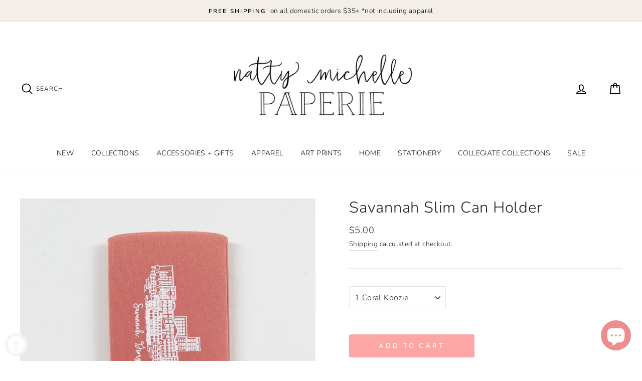

--- FILE ---
content_type: text/html; charset=utf-8
request_url: https://www.nattymichellepaperie.com/collections/under-50/products/savannah-river-street-slim-can-holders
body_size: 58005
content:
<!doctype html>
<html class="no-js" lang="en">
<head>
<meta name="smart-seo-integrated" content="true" /><title>Savannah Slim Can Holder</title>
<meta name='description' content='• Unique art and design by Natalie Kilgore © all rights reserved• Savannah skyline• &quot;Cheers, y&#39;all!&quot; on back• Foldable can holder; convenient for travel, the beach, bachelorette parties, etc.!• Available in pink, teal, mint, turquoise, true blue and black• Scuba foam/cloth laminated material• 1/8&quot; thick. Fits most stan' />
<meta name='smartseo-keyword' content='' />
<meta name='smartseo-timestamp' content='0' />
<!--JSON-LD data generated by Smart SEO--><script type="application/ld+json">{"@context":"http://schema.org/","@type":"Product","url":"https://www.nattymichellepaperie.com/products/savannah-river-street-slim-can-holders","name":"Savannah Slim Can Holder","image":"https://www.nattymichellepaperie.com/cdn/shop/products/ACS_5280.jpg?v=1624476573","description":"• Unique art and design by Natalie Kilgore © all rights reserved• Savannah skyline• &quot;Cheers, y&#39;all!&quot; on back• Foldable can holder; convenient for travel, the beach, bachelorette parties, etc.!• Available in pink, teal, mint, turquoise, true blue and black• Scuba foam/cloth laminated material• 1/8&quot; thick. Fits most stan","brand":{"name":"Natty Michelle"},"weight":"0.0lb","offers":[{"@type":"Offer" ,"priceCurrency":"USD","price":"5.0" ,"priceValidUntil":"2026-04-19","availability":"http://schema.org/InStock","itemCondition":"http://schema.org/NewCondition","name":"1 Coral Koozie","url":"https://www.nattymichellepaperie.com/products/savannah-river-street-slim-can-holders?variant=31548837199971","seller":{"@type":"Organization","name":"Natty Michelle Paperie"}},{"@type":"Offer" ,"priceCurrency":"USD","price":"5.0" ,"priceValidUntil":"2026-04-19","availability":"http://schema.org/InStock","itemCondition":"http://schema.org/NewCondition","name":"1 Mint Koozie","url":"https://www.nattymichellepaperie.com/products/savannah-river-street-slim-can-holders?variant=31548837232739","seller":{"@type":"Organization","name":"Natty Michelle Paperie"}},{"@type":"Offer" ,"priceCurrency":"USD","price":"5.0" ,"priceValidUntil":"2026-04-19","availability":"http://schema.org/InStock","itemCondition":"http://schema.org/NewCondition","name":"1 Placid Blue Koozie","url":"https://www.nattymichellepaperie.com/products/savannah-river-street-slim-can-holders?variant=31548837265507","seller":{"@type":"Organization","name":"Natty Michelle Paperie"}},{"@type":"Offer" ,"priceCurrency":"USD","price":"5.0" ,"priceValidUntil":"2026-04-19","availability":"http://schema.org/InStock","itemCondition":"http://schema.org/NewCondition","name":"1 True Blue Koozie","url":"https://www.nattymichellepaperie.com/products/savannah-river-street-slim-can-holders?variant=31548837298275","seller":{"@type":"Organization","name":"Natty Michelle Paperie"}},{"@type":"Offer" ,"priceCurrency":"USD","price":"5.0" ,"priceValidUntil":"2026-04-19","availability":"http://schema.org/InStock","itemCondition":"http://schema.org/NewCondition","name":"1 Black Koozie","url":"https://www.nattymichellepaperie.com/products/savannah-river-street-slim-can-holders?variant=31548837331043","seller":{"@type":"Organization","name":"Natty Michelle Paperie"}},{"@type":"Offer" ,"priceCurrency":"USD","price":"5.0" ,"priceValidUntil":"2026-04-19","availability":"http://schema.org/InStock","itemCondition":"http://schema.org/NewCondition","name":"1 Teal Green Koozie","url":"https://www.nattymichellepaperie.com/products/savannah-river-street-slim-can-holders?variant=31548837363811","seller":{"@type":"Organization","name":"Natty Michelle Paperie"}},{"@type":"Offer" ,"priceCurrency":"USD","price":"5.0" ,"priceValidUntil":"2026-04-19","availability":"http://schema.org/InStock","itemCondition":"http://schema.org/NewCondition","name":"1 Hot Pink Koozie","url":"https://www.nattymichellepaperie.com/products/savannah-river-street-slim-can-holders?variant=31548837396579","seller":{"@type":"Organization","name":"Natty Michelle Paperie"}}]}</script><!--JSON-LD data generated by Smart SEO-->
<script type="application/ld+json">
    {
        "@context": "http://schema.org",
        "@type": "BreadcrumbList",
        "itemListElement": [
            {
                "@type": "ListItem",
                "position": 1,
                "item": {
                    "@type": "Website",
                    "@id": "https://www.nattymichellepaperie.com",
                    "name": "Home"
                }
            },
            {
                "@type": "ListItem",
                "position": 2,
                "item": {
                    "@type": "CollectionPage",
                    "@id": "https://www.nattymichellepaperie.com/collections/under-50",
                    "name": "Stocking Stuffers"
                }
            },
            {
                "@type": "ListItem",
                "position": 3,
                "item": {
                    "@type": "WebPage",
                    "@id": "https://www.nattymichellepaperie.com/collections/under-50/products/savannah-river-street-slim-can-holders",
                    "name": "Savannah Slim Can Holder"
                }
            }
        ]
    }
</script>
<!--JSON-LD data generated by Smart SEO-->
<script type="application/ld+json">
    {
        "@context": "https://schema.org",
        "@type": "Organization",
        "name": "Natty Michelle Paperie",
        "url": "https://www.nattymichellepaperie.com",
        "description": "Gifts, art, home decor and stationery featuring original artwork by Natalie Kilgore. ",
        "address": {
            "@type": "PostalAddress",
            "streetAddress": "PO BOX 1141",
            "addressLocality": "Watkinsville",
            "addressRegion": "Georgia",
            "postalCode": "30677",
            "addressCountry": "United States"
        },
        "telephone": "7708615911"
    }
</script><script src="//d1liekpayvooaz.cloudfront.net/apps/customizery/customizery.js?shop=natty-michelle.myshopify.com"></script>
  
  <meta charset="utf-8">
  <meta http-equiv="X-UA-Compatible" content="IE=edge,chrome=1">
  <meta name="viewport" content="width=device-width,initial-scale=1">
  <meta name="theme-color" content="#fda6a6">
  <link rel="canonical" href="https://www.nattymichellepaperie.com/products/savannah-river-street-slim-can-holders">
  <meta name="format-detection" content="telephone=no"><link rel="shortcut icon" href="//www.nattymichellepaperie.com/cdn/shop/files/love-letter_1f48c_f4a39296-e1ac-40ce-97c0-6ed2e043cbe6_32x32.png?v=1614316627" type="image/png" /><meta property="og:site_name" content="Natty Michelle Paperie">
  <meta property="og:url" content="https://www.nattymichellepaperie.com/products/savannah-river-street-slim-can-holders">
  <meta property="og:title" content="Savannah Slim Can Holder">
  <meta property="og:type" content="product">
  <meta property="og:description" content="• Unique art and design by Natalie Kilgore © all rights reserved• Savannah skyline• &quot;Cheers, y&#39;all!&quot; on back• Foldable can holder; convenient for travel, the beach, bachelorette parties, etc.!• Available in pink, teal, mint, turquoise, true blue and black• Scuba foam/cloth laminated material• 1/8&quot; thick. Fits most stan"><meta property="og:price:amount" content="5.00">
    <meta property="og:price:currency" content="USD"><meta property="og:image" content="http://www.nattymichellepaperie.com/cdn/shop/products/ACS_5280_1200x630.jpg?v=1624476573"><meta property="og:image" content="http://www.nattymichellepaperie.com/cdn/shop/products/ACS_5281_1200x630.jpg?v=1624476573"><meta property="og:image" content="http://www.nattymichellepaperie.com/cdn/shop/products/ACS_5283_1200x630.jpg?v=1624476574">
  <meta property="og:image:secure_url" content="https://www.nattymichellepaperie.com/cdn/shop/products/ACS_5280_1200x630.jpg?v=1624476573"><meta property="og:image:secure_url" content="https://www.nattymichellepaperie.com/cdn/shop/products/ACS_5281_1200x630.jpg?v=1624476573"><meta property="og:image:secure_url" content="https://www.nattymichellepaperie.com/cdn/shop/products/ACS_5283_1200x630.jpg?v=1624476574">
  <meta name="twitter:site" content="@">
  <meta name="twitter:card" content="summary_large_image">
  <meta name="twitter:title" content="Savannah Slim Can Holder">
  <meta name="twitter:description" content="• Unique art and design by Natalie Kilgore © all rights reserved• Savannah skyline• &quot;Cheers, y&#39;all!&quot; on back• Foldable can holder; convenient for travel, the beach, bachelorette parties, etc.!• Available in pink, teal, mint, turquoise, true blue and black• Scuba foam/cloth laminated material• 1/8&quot; thick. Fits most stan">


  <style data-shopify>
  @font-face {
  font-family: Nunito;
  font-weight: 300;
  font-style: normal;
  src: url("//www.nattymichellepaperie.com/cdn/fonts/nunito/nunito_n3.c1d7c2242f5519d084eafc479d7cc132bcc8c480.woff2") format("woff2"),
       url("//www.nattymichellepaperie.com/cdn/fonts/nunito/nunito_n3.d543cae3671591d99f8b7ed9ea9ca8387fc73b09.woff") format("woff");
}

  @font-face {
  font-family: Nunito;
  font-weight: 300;
  font-style: normal;
  src: url("//www.nattymichellepaperie.com/cdn/fonts/nunito/nunito_n3.c1d7c2242f5519d084eafc479d7cc132bcc8c480.woff2") format("woff2"),
       url("//www.nattymichellepaperie.com/cdn/fonts/nunito/nunito_n3.d543cae3671591d99f8b7ed9ea9ca8387fc73b09.woff") format("woff");
}


  @font-face {
  font-family: Nunito;
  font-weight: 600;
  font-style: normal;
  src: url("//www.nattymichellepaperie.com/cdn/fonts/nunito/nunito_n6.1a6c50dce2e2b3b0d31e02dbd9146b5064bea503.woff2") format("woff2"),
       url("//www.nattymichellepaperie.com/cdn/fonts/nunito/nunito_n6.6b124f3eac46044b98c99f2feb057208e260962f.woff") format("woff");
}

  @font-face {
  font-family: Nunito;
  font-weight: 300;
  font-style: italic;
  src: url("//www.nattymichellepaperie.com/cdn/fonts/nunito/nunito_i3.11db3ddffd5485d801b7a5d8a24c3b0e446751f1.woff2") format("woff2"),
       url("//www.nattymichellepaperie.com/cdn/fonts/nunito/nunito_i3.7f37c552f86f3fb4c0aae0353840b033f9f464a0.woff") format("woff");
}

  @font-face {
  font-family: Nunito;
  font-weight: 600;
  font-style: italic;
  src: url("//www.nattymichellepaperie.com/cdn/fonts/nunito/nunito_i6.79bb6a51553d3b72598bab76aca3c938e7c6ac54.woff2") format("woff2"),
       url("//www.nattymichellepaperie.com/cdn/fonts/nunito/nunito_i6.9ad010b13940d2fa0d660e3029dd144c52772c10.woff") format("woff");
}

</style>

  <link href="//www.nattymichellepaperie.com/cdn/shop/t/10/assets/theme.scss.css?v=120368607223751319331758898054" rel="stylesheet" type="text/css" media="all" />

  <style data-shopify>
    .collection-item__title {
      font-size: 12.8px;
    }

    @media screen and (min-width: 769px) {
      .collection-item__title {
        font-size: 16px;
      }
    }
  </style>

  <script>
    document.documentElement.className = document.documentElement.className.replace('no-js', 'js');

    window.theme = window.theme || {};
    theme.strings = {
      addToCart: "Add to cart",
      soldOut: "Sold Out",
      unavailable: "Unavailable",
      stockLabel: "Only [count] items in stock!",
      willNotShipUntil: "Will not ship until [date]",
      willBeInStockAfter: "Will be in stock after [date]",
      waitingForStock: "Inventory on the way",
      savePrice: "Save [saved_amount]",
      cartEmpty: "Your cart is currently empty.",
      cartTermsConfirmation: "You must agree with the terms and conditions of sales to check out"
    };
    theme.settings = {
      dynamicVariantsEnable: true,
      dynamicVariantType: "dropdown",
      cartType: "drawer",
      currenciesEnabled: false,
      nativeMultiCurrency: 1 > 1 ? true : false,
      moneyFormat: "${{amount}}",
      saveType: "dollar",
      recentlyViewedEnabled: false,
      predictiveSearch: true,
      predictiveSearchType: "product,article,page",
      inventoryThreshold: 10,
      quickView: true,
      themeName: 'Impulse',
      themeVersion: "2.5.1"
    };
  </script>

  <script>window.performance && window.performance.mark && window.performance.mark('shopify.content_for_header.start');</script><meta name="google-site-verification" content="zMn5dy83ozeW3luGgdvsXReigcj1hsu-nWFrrq57aDU">
<meta id="shopify-digital-wallet" name="shopify-digital-wallet" content="/29032317027/digital_wallets/dialog">
<meta name="shopify-checkout-api-token" content="d1176663e02ac6a54f3b29539e25c174">
<link rel="alternate" type="application/json+oembed" href="https://www.nattymichellepaperie.com/products/savannah-river-street-slim-can-holders.oembed">
<script async="async" src="/checkouts/internal/preloads.js?locale=en-US"></script>
<link rel="preconnect" href="https://shop.app" crossorigin="anonymous">
<script async="async" src="https://shop.app/checkouts/internal/preloads.js?locale=en-US&shop_id=29032317027" crossorigin="anonymous"></script>
<script id="apple-pay-shop-capabilities" type="application/json">{"shopId":29032317027,"countryCode":"US","currencyCode":"USD","merchantCapabilities":["supports3DS"],"merchantId":"gid:\/\/shopify\/Shop\/29032317027","merchantName":"Natty Michelle Paperie","requiredBillingContactFields":["postalAddress","email"],"requiredShippingContactFields":["postalAddress","email"],"shippingType":"shipping","supportedNetworks":["visa","masterCard","amex","discover","elo","jcb"],"total":{"type":"pending","label":"Natty Michelle Paperie","amount":"1.00"},"shopifyPaymentsEnabled":true,"supportsSubscriptions":true}</script>
<script id="shopify-features" type="application/json">{"accessToken":"d1176663e02ac6a54f3b29539e25c174","betas":["rich-media-storefront-analytics"],"domain":"www.nattymichellepaperie.com","predictiveSearch":true,"shopId":29032317027,"locale":"en"}</script>
<script>var Shopify = Shopify || {};
Shopify.shop = "natty-michelle.myshopify.com";
Shopify.locale = "en";
Shopify.currency = {"active":"USD","rate":"1.0"};
Shopify.country = "US";
Shopify.theme = {"name":"theme-export-www-nattymichellepaperie-com-impu","id":173945258304,"schema_name":"Impulse","schema_version":"2.5.1","theme_store_id":null,"role":"main"};
Shopify.theme.handle = "null";
Shopify.theme.style = {"id":null,"handle":null};
Shopify.cdnHost = "www.nattymichellepaperie.com/cdn";
Shopify.routes = Shopify.routes || {};
Shopify.routes.root = "/";</script>
<script type="module">!function(o){(o.Shopify=o.Shopify||{}).modules=!0}(window);</script>
<script>!function(o){function n(){var o=[];function n(){o.push(Array.prototype.slice.apply(arguments))}return n.q=o,n}var t=o.Shopify=o.Shopify||{};t.loadFeatures=n(),t.autoloadFeatures=n()}(window);</script>
<script>
  window.ShopifyPay = window.ShopifyPay || {};
  window.ShopifyPay.apiHost = "shop.app\/pay";
  window.ShopifyPay.redirectState = null;
</script>
<script id="shop-js-analytics" type="application/json">{"pageType":"product"}</script>
<script defer="defer" async type="module" src="//www.nattymichellepaperie.com/cdn/shopifycloud/shop-js/modules/v2/client.init-shop-cart-sync_BApSsMSl.en.esm.js"></script>
<script defer="defer" async type="module" src="//www.nattymichellepaperie.com/cdn/shopifycloud/shop-js/modules/v2/chunk.common_CBoos6YZ.esm.js"></script>
<script type="module">
  await import("//www.nattymichellepaperie.com/cdn/shopifycloud/shop-js/modules/v2/client.init-shop-cart-sync_BApSsMSl.en.esm.js");
await import("//www.nattymichellepaperie.com/cdn/shopifycloud/shop-js/modules/v2/chunk.common_CBoos6YZ.esm.js");

  window.Shopify.SignInWithShop?.initShopCartSync?.({"fedCMEnabled":true,"windoidEnabled":true});

</script>
<script>
  window.Shopify = window.Shopify || {};
  if (!window.Shopify.featureAssets) window.Shopify.featureAssets = {};
  window.Shopify.featureAssets['shop-js'] = {"shop-cart-sync":["modules/v2/client.shop-cart-sync_DJczDl9f.en.esm.js","modules/v2/chunk.common_CBoos6YZ.esm.js"],"init-fed-cm":["modules/v2/client.init-fed-cm_BzwGC0Wi.en.esm.js","modules/v2/chunk.common_CBoos6YZ.esm.js"],"shop-button":["modules/v2/client.shop-button_D_JX508o.en.esm.js","modules/v2/chunk.common_CBoos6YZ.esm.js"],"init-windoid":["modules/v2/client.init-windoid_BS26ThXS.en.esm.js","modules/v2/chunk.common_CBoos6YZ.esm.js"],"init-shop-cart-sync":["modules/v2/client.init-shop-cart-sync_BApSsMSl.en.esm.js","modules/v2/chunk.common_CBoos6YZ.esm.js"],"shop-cash-offers":["modules/v2/client.shop-cash-offers_DthCPNIO.en.esm.js","modules/v2/chunk.common_CBoos6YZ.esm.js","modules/v2/chunk.modal_Bu1hFZFC.esm.js"],"shop-toast-manager":["modules/v2/client.shop-toast-manager_tEhgP2F9.en.esm.js","modules/v2/chunk.common_CBoos6YZ.esm.js"],"avatar":["modules/v2/client.avatar_BTnouDA3.en.esm.js"],"init-shop-email-lookup-coordinator":["modules/v2/client.init-shop-email-lookup-coordinator_DFwWcvrS.en.esm.js","modules/v2/chunk.common_CBoos6YZ.esm.js"],"pay-button":["modules/v2/client.pay-button_BuNmcIr_.en.esm.js","modules/v2/chunk.common_CBoos6YZ.esm.js"],"init-customer-accounts":["modules/v2/client.init-customer-accounts_C0Oh2ljF.en.esm.js","modules/v2/client.shop-login-button_DwLgFT0K.en.esm.js","modules/v2/chunk.common_CBoos6YZ.esm.js","modules/v2/chunk.modal_Bu1hFZFC.esm.js"],"shop-login-button":["modules/v2/client.shop-login-button_DwLgFT0K.en.esm.js","modules/v2/chunk.common_CBoos6YZ.esm.js","modules/v2/chunk.modal_Bu1hFZFC.esm.js"],"init-customer-accounts-sign-up":["modules/v2/client.init-customer-accounts-sign-up_TlVCiykN.en.esm.js","modules/v2/client.shop-login-button_DwLgFT0K.en.esm.js","modules/v2/chunk.common_CBoos6YZ.esm.js","modules/v2/chunk.modal_Bu1hFZFC.esm.js"],"init-shop-for-new-customer-accounts":["modules/v2/client.init-shop-for-new-customer-accounts_DrjXSI53.en.esm.js","modules/v2/client.shop-login-button_DwLgFT0K.en.esm.js","modules/v2/chunk.common_CBoos6YZ.esm.js","modules/v2/chunk.modal_Bu1hFZFC.esm.js"],"shop-follow-button":["modules/v2/client.shop-follow-button_C5D3XtBb.en.esm.js","modules/v2/chunk.common_CBoos6YZ.esm.js","modules/v2/chunk.modal_Bu1hFZFC.esm.js"],"checkout-modal":["modules/v2/client.checkout-modal_8TC_1FUY.en.esm.js","modules/v2/chunk.common_CBoos6YZ.esm.js","modules/v2/chunk.modal_Bu1hFZFC.esm.js"],"lead-capture":["modules/v2/client.lead-capture_Cq0gfm7I.en.esm.js","modules/v2/chunk.common_CBoos6YZ.esm.js","modules/v2/chunk.modal_Bu1hFZFC.esm.js"],"shop-login":["modules/v2/client.shop-login_BmtnoEUo.en.esm.js","modules/v2/chunk.common_CBoos6YZ.esm.js","modules/v2/chunk.modal_Bu1hFZFC.esm.js"],"payment-terms":["modules/v2/client.payment-terms_BHOWV7U_.en.esm.js","modules/v2/chunk.common_CBoos6YZ.esm.js","modules/v2/chunk.modal_Bu1hFZFC.esm.js"]};
</script>
<script>(function() {
  var isLoaded = false;
  function asyncLoad() {
    if (isLoaded) return;
    isLoaded = true;
    var urls = ["\/\/d1liekpayvooaz.cloudfront.net\/apps\/customizery\/customizery.js?shop=natty-michelle.myshopify.com","\/\/www.powr.io\/powr.js?powr-token=natty-michelle.myshopify.com\u0026external-type=shopify\u0026shop=natty-michelle.myshopify.com","https:\/\/cdn.nfcube.com\/instafeed-4fad7692d22ff58a70d99c77867817e8.js?shop=natty-michelle.myshopify.com"];
    for (var i = 0; i < urls.length; i++) {
      var s = document.createElement('script');
      s.type = 'text/javascript';
      s.async = true;
      s.src = urls[i];
      var x = document.getElementsByTagName('script')[0];
      x.parentNode.insertBefore(s, x);
    }
  };
  if(window.attachEvent) {
    window.attachEvent('onload', asyncLoad);
  } else {
    window.addEventListener('load', asyncLoad, false);
  }
})();</script>
<script id="__st">var __st={"a":29032317027,"offset":-18000,"reqid":"b75e92b7-fe42-4daf-8a58-e3de4b9839fd-1768848980","pageurl":"www.nattymichellepaperie.com\/collections\/under-50\/products\/savannah-river-street-slim-can-holders","u":"a2f7a17e3f81","p":"product","rtyp":"product","rid":4385569013859};</script>
<script>window.ShopifyPaypalV4VisibilityTracking = true;</script>
<script id="captcha-bootstrap">!function(){'use strict';const t='contact',e='account',n='new_comment',o=[[t,t],['blogs',n],['comments',n],[t,'customer']],c=[[e,'customer_login'],[e,'guest_login'],[e,'recover_customer_password'],[e,'create_customer']],r=t=>t.map((([t,e])=>`form[action*='/${t}']:not([data-nocaptcha='true']) input[name='form_type'][value='${e}']`)).join(','),a=t=>()=>t?[...document.querySelectorAll(t)].map((t=>t.form)):[];function s(){const t=[...o],e=r(t);return a(e)}const i='password',u='form_key',d=['recaptcha-v3-token','g-recaptcha-response','h-captcha-response',i],f=()=>{try{return window.sessionStorage}catch{return}},m='__shopify_v',_=t=>t.elements[u];function p(t,e,n=!1){try{const o=window.sessionStorage,c=JSON.parse(o.getItem(e)),{data:r}=function(t){const{data:e,action:n}=t;return t[m]||n?{data:e,action:n}:{data:t,action:n}}(c);for(const[e,n]of Object.entries(r))t.elements[e]&&(t.elements[e].value=n);n&&o.removeItem(e)}catch(o){console.error('form repopulation failed',{error:o})}}const l='form_type',E='cptcha';function T(t){t.dataset[E]=!0}const w=window,h=w.document,L='Shopify',v='ce_forms',y='captcha';let A=!1;((t,e)=>{const n=(g='f06e6c50-85a8-45c8-87d0-21a2b65856fe',I='https://cdn.shopify.com/shopifycloud/storefront-forms-hcaptcha/ce_storefront_forms_captcha_hcaptcha.v1.5.2.iife.js',D={infoText:'Protected by hCaptcha',privacyText:'Privacy',termsText:'Terms'},(t,e,n)=>{const o=w[L][v],c=o.bindForm;if(c)return c(t,g,e,D).then(n);var r;o.q.push([[t,g,e,D],n]),r=I,A||(h.body.append(Object.assign(h.createElement('script'),{id:'captcha-provider',async:!0,src:r})),A=!0)});var g,I,D;w[L]=w[L]||{},w[L][v]=w[L][v]||{},w[L][v].q=[],w[L][y]=w[L][y]||{},w[L][y].protect=function(t,e){n(t,void 0,e),T(t)},Object.freeze(w[L][y]),function(t,e,n,w,h,L){const[v,y,A,g]=function(t,e,n){const i=e?o:[],u=t?c:[],d=[...i,...u],f=r(d),m=r(i),_=r(d.filter((([t,e])=>n.includes(e))));return[a(f),a(m),a(_),s()]}(w,h,L),I=t=>{const e=t.target;return e instanceof HTMLFormElement?e:e&&e.form},D=t=>v().includes(t);t.addEventListener('submit',(t=>{const e=I(t);if(!e)return;const n=D(e)&&!e.dataset.hcaptchaBound&&!e.dataset.recaptchaBound,o=_(e),c=g().includes(e)&&(!o||!o.value);(n||c)&&t.preventDefault(),c&&!n&&(function(t){try{if(!f())return;!function(t){const e=f();if(!e)return;const n=_(t);if(!n)return;const o=n.value;o&&e.removeItem(o)}(t);const e=Array.from(Array(32),(()=>Math.random().toString(36)[2])).join('');!function(t,e){_(t)||t.append(Object.assign(document.createElement('input'),{type:'hidden',name:u})),t.elements[u].value=e}(t,e),function(t,e){const n=f();if(!n)return;const o=[...t.querySelectorAll(`input[type='${i}']`)].map((({name:t})=>t)),c=[...d,...o],r={};for(const[a,s]of new FormData(t).entries())c.includes(a)||(r[a]=s);n.setItem(e,JSON.stringify({[m]:1,action:t.action,data:r}))}(t,e)}catch(e){console.error('failed to persist form',e)}}(e),e.submit())}));const S=(t,e)=>{t&&!t.dataset[E]&&(n(t,e.some((e=>e===t))),T(t))};for(const o of['focusin','change'])t.addEventListener(o,(t=>{const e=I(t);D(e)&&S(e,y())}));const B=e.get('form_key'),M=e.get(l),P=B&&M;t.addEventListener('DOMContentLoaded',(()=>{const t=y();if(P)for(const e of t)e.elements[l].value===M&&p(e,B);[...new Set([...A(),...v().filter((t=>'true'===t.dataset.shopifyCaptcha))])].forEach((e=>S(e,t)))}))}(h,new URLSearchParams(w.location.search),n,t,e,['guest_login'])})(!0,!0)}();</script>
<script integrity="sha256-4kQ18oKyAcykRKYeNunJcIwy7WH5gtpwJnB7kiuLZ1E=" data-source-attribution="shopify.loadfeatures" defer="defer" src="//www.nattymichellepaperie.com/cdn/shopifycloud/storefront/assets/storefront/load_feature-a0a9edcb.js" crossorigin="anonymous"></script>
<script crossorigin="anonymous" defer="defer" src="//www.nattymichellepaperie.com/cdn/shopifycloud/storefront/assets/shopify_pay/storefront-65b4c6d7.js?v=20250812"></script>
<script data-source-attribution="shopify.dynamic_checkout.dynamic.init">var Shopify=Shopify||{};Shopify.PaymentButton=Shopify.PaymentButton||{isStorefrontPortableWallets:!0,init:function(){window.Shopify.PaymentButton.init=function(){};var t=document.createElement("script");t.src="https://www.nattymichellepaperie.com/cdn/shopifycloud/portable-wallets/latest/portable-wallets.en.js",t.type="module",document.head.appendChild(t)}};
</script>
<script data-source-attribution="shopify.dynamic_checkout.buyer_consent">
  function portableWalletsHideBuyerConsent(e){var t=document.getElementById("shopify-buyer-consent"),n=document.getElementById("shopify-subscription-policy-button");t&&n&&(t.classList.add("hidden"),t.setAttribute("aria-hidden","true"),n.removeEventListener("click",e))}function portableWalletsShowBuyerConsent(e){var t=document.getElementById("shopify-buyer-consent"),n=document.getElementById("shopify-subscription-policy-button");t&&n&&(t.classList.remove("hidden"),t.removeAttribute("aria-hidden"),n.addEventListener("click",e))}window.Shopify?.PaymentButton&&(window.Shopify.PaymentButton.hideBuyerConsent=portableWalletsHideBuyerConsent,window.Shopify.PaymentButton.showBuyerConsent=portableWalletsShowBuyerConsent);
</script>
<script data-source-attribution="shopify.dynamic_checkout.cart.bootstrap">document.addEventListener("DOMContentLoaded",(function(){function t(){return document.querySelector("shopify-accelerated-checkout-cart, shopify-accelerated-checkout")}if(t())Shopify.PaymentButton.init();else{new MutationObserver((function(e,n){t()&&(Shopify.PaymentButton.init(),n.disconnect())})).observe(document.body,{childList:!0,subtree:!0})}}));
</script>
<link id="shopify-accelerated-checkout-styles" rel="stylesheet" media="screen" href="https://www.nattymichellepaperie.com/cdn/shopifycloud/portable-wallets/latest/accelerated-checkout-backwards-compat.css" crossorigin="anonymous">
<style id="shopify-accelerated-checkout-cart">
        #shopify-buyer-consent {
  margin-top: 1em;
  display: inline-block;
  width: 100%;
}

#shopify-buyer-consent.hidden {
  display: none;
}

#shopify-subscription-policy-button {
  background: none;
  border: none;
  padding: 0;
  text-decoration: underline;
  font-size: inherit;
  cursor: pointer;
}

#shopify-subscription-policy-button::before {
  box-shadow: none;
}

      </style>

<script>window.performance && window.performance.mark && window.performance.mark('shopify.content_for_header.end');</script>
<script id="bold-platform-data" type="application/json">
    {
        "shop": {
            "domain": "www.nattymichellepaperie.com",
            "permanent_domain": "natty-michelle.myshopify.com",
            "url": "https://www.nattymichellepaperie.com",
            "secure_url": "https://www.nattymichellepaperie.com",
            "money_format": "${{amount}}",
            "currency": "USD"
        },
        "customer": {
            "id": null,
            "tags": null
        },
        "cart": {"note":null,"attributes":{},"original_total_price":0,"total_price":0,"total_discount":0,"total_weight":0.0,"item_count":0,"items":[],"requires_shipping":false,"currency":"USD","items_subtotal_price":0,"cart_level_discount_applications":[],"checkout_charge_amount":0},
        "template": "product",
        "product": {"id":4385569013859,"title":"Savannah Slim Can Holder","handle":"savannah-river-street-slim-can-holders","description":"\u003cmeta charset=\"utf-8\"\u003e\u003cspan\u003e\u003cspan\u003e• Unique art and design by Natalie Kilgore \u003c\/span\u003e\u003c\/span\u003e\u003cmeta charset=\"utf-8\"\u003e\u003cspan\u003e© all rights reserved\u003c\/span\u003e\u003cbr\u003e\u003cspan\u003e• Savannah skyline\u003c\/span\u003e\u003cbr\u003e\u003cspan\u003e• \"Cheers, y'all!\" on back\u003c\/span\u003e\u003cbr\u003e\u003cspan\u003e• Foldable can holder; convenient for travel, the beach, bachelorette parties, etc.!\u003c\/span\u003e\u003cbr\u003e\u003cspan\u003e• Available in pink, teal, mint, turquoise, true blue and black\u003c\/span\u003e\u003cbr\u003e\u003cspan\u003e• Scuba foam\/cloth laminated material\u003c\/span\u003e\u003cbr\u003e\u003cspan\u003e• 1\/8\" thick. Fits most standard cans\u003c\/span\u003e\u003cbr\u003e\u003cspan\u003e• Made in USA\u003c\/span\u003e","published_at":"2019-11-24T14:16:48-05:00","created_at":"2019-11-21T22:27:36-05:00","vendor":"Natty Michelle","type":"","tags":["bachelorette","beach","can_holder","container","Georgia","Housewares","koozie","party","River_Street","Sale","Savannah","sleeve","slim","St_Patricks_Day","tailgate","Tybee","wedding"],"price":500,"price_min":500,"price_max":500,"available":true,"price_varies":false,"compare_at_price":null,"compare_at_price_min":0,"compare_at_price_max":0,"compare_at_price_varies":false,"variants":[{"id":31548837199971,"title":"1 Coral Koozie","option1":"1 Coral Koozie","option2":null,"option3":null,"sku":"","requires_shipping":true,"taxable":true,"featured_image":{"id":28342615933027,"product_id":4385569013859,"position":7,"created_at":"2021-06-23T15:29:34-04:00","updated_at":"2021-06-23T15:29:34-04:00","alt":null,"width":3024,"height":3024,"src":"\/\/www.nattymichellepaperie.com\/cdn\/shop\/products\/ACS_5287.jpg?v=1624476574","variant_ids":[31548837199971]},"available":true,"name":"Savannah Slim Can Holder - 1 Coral Koozie","public_title":"1 Coral Koozie","options":["1 Coral Koozie"],"price":500,"weight":0,"compare_at_price":null,"inventory_management":"shopify","barcode":null,"featured_media":{"alt":null,"id":20649747808355,"position":7,"preview_image":{"aspect_ratio":1.0,"height":3024,"width":3024,"src":"\/\/www.nattymichellepaperie.com\/cdn\/shop\/products\/ACS_5287.jpg?v=1624476574"}},"requires_selling_plan":false,"selling_plan_allocations":[]},{"id":31548837232739,"title":"1 Mint Koozie","option1":"1 Mint Koozie","option2":null,"option3":null,"sku":"","requires_shipping":true,"taxable":true,"featured_image":{"id":28342615965795,"product_id":4385569013859,"position":6,"created_at":"2021-06-23T15:29:34-04:00","updated_at":"2021-06-23T15:29:34-04:00","alt":null,"width":3024,"height":3024,"src":"\/\/www.nattymichellepaperie.com\/cdn\/shop\/products\/ACS_5286.jpg?v=1624476574","variant_ids":[31548837232739]},"available":true,"name":"Savannah Slim Can Holder - 1 Mint Koozie","public_title":"1 Mint Koozie","options":["1 Mint Koozie"],"price":500,"weight":0,"compare_at_price":null,"inventory_management":"shopify","barcode":null,"featured_media":{"alt":null,"id":20649747775587,"position":6,"preview_image":{"aspect_ratio":1.0,"height":3024,"width":3024,"src":"\/\/www.nattymichellepaperie.com\/cdn\/shop\/products\/ACS_5286.jpg?v=1624476574"}},"requires_selling_plan":false,"selling_plan_allocations":[]},{"id":31548837265507,"title":"1 Placid Blue Koozie","option1":"1 Placid Blue Koozie","option2":null,"option3":null,"sku":"","requires_shipping":true,"taxable":true,"featured_image":{"id":28342615834723,"product_id":4385569013859,"position":5,"created_at":"2021-06-23T15:29:34-04:00","updated_at":"2021-06-23T15:29:34-04:00","alt":null,"width":3024,"height":3024,"src":"\/\/www.nattymichellepaperie.com\/cdn\/shop\/products\/ACS_5285.jpg?v=1624476574","variant_ids":[31548837265507]},"available":true,"name":"Savannah Slim Can Holder - 1 Placid Blue Koozie","public_title":"1 Placid Blue Koozie","options":["1 Placid Blue Koozie"],"price":500,"weight":0,"compare_at_price":null,"inventory_management":"shopify","barcode":null,"featured_media":{"alt":null,"id":20649747742819,"position":5,"preview_image":{"aspect_ratio":1.0,"height":3024,"width":3024,"src":"\/\/www.nattymichellepaperie.com\/cdn\/shop\/products\/ACS_5285.jpg?v=1624476574"}},"requires_selling_plan":false,"selling_plan_allocations":[]},{"id":31548837298275,"title":"1 True Blue Koozie","option1":"1 True Blue Koozie","option2":null,"option3":null,"sku":"","requires_shipping":true,"taxable":true,"featured_image":{"id":28342615769187,"product_id":4385569013859,"position":4,"created_at":"2021-06-23T15:29:33-04:00","updated_at":"2021-06-23T15:29:34-04:00","alt":null,"width":3024,"height":3024,"src":"\/\/www.nattymichellepaperie.com\/cdn\/shop\/products\/ACS_5284.jpg?v=1624476574","variant_ids":[31548837298275]},"available":true,"name":"Savannah Slim Can Holder - 1 True Blue Koozie","public_title":"1 True Blue Koozie","options":["1 True Blue Koozie"],"price":500,"weight":0,"compare_at_price":null,"inventory_management":"shopify","barcode":null,"featured_media":{"alt":null,"id":20649747710051,"position":4,"preview_image":{"aspect_ratio":1.0,"height":3024,"width":3024,"src":"\/\/www.nattymichellepaperie.com\/cdn\/shop\/products\/ACS_5284.jpg?v=1624476574"}},"requires_selling_plan":false,"selling_plan_allocations":[]},{"id":31548837331043,"title":"1 Black Koozie","option1":"1 Black Koozie","option2":null,"option3":null,"sku":"","requires_shipping":true,"taxable":true,"featured_image":{"id":28342615703651,"product_id":4385569013859,"position":9,"created_at":"2021-06-23T15:29:33-04:00","updated_at":"2021-06-23T15:29:34-04:00","alt":null,"width":3024,"height":3024,"src":"\/\/www.nattymichellepaperie.com\/cdn\/shop\/products\/ACS_5289.jpg?v=1624476574","variant_ids":[31548837331043]},"available":true,"name":"Savannah Slim Can Holder - 1 Black Koozie","public_title":"1 Black Koozie","options":["1 Black Koozie"],"price":500,"weight":0,"compare_at_price":null,"inventory_management":"shopify","barcode":null,"featured_media":{"alt":null,"id":20649747873891,"position":9,"preview_image":{"aspect_ratio":1.0,"height":3024,"width":3024,"src":"\/\/www.nattymichellepaperie.com\/cdn\/shop\/products\/ACS_5289.jpg?v=1624476574"}},"requires_selling_plan":false,"selling_plan_allocations":[]},{"id":31548837363811,"title":"1 Teal Green Koozie","option1":"1 Teal Green Koozie","option2":null,"option3":null,"sku":"","requires_shipping":true,"taxable":true,"featured_image":null,"available":true,"name":"Savannah Slim Can Holder - 1 Teal Green Koozie","public_title":"1 Teal Green Koozie","options":["1 Teal Green Koozie"],"price":500,"weight":0,"compare_at_price":null,"inventory_management":"shopify","barcode":null,"requires_selling_plan":false,"selling_plan_allocations":[]},{"id":31548837396579,"title":"1 Hot Pink Koozie","option1":"1 Hot Pink Koozie","option2":null,"option3":null,"sku":"","requires_shipping":true,"taxable":true,"featured_image":{"id":28342615900259,"product_id":4385569013859,"position":8,"created_at":"2021-06-23T15:29:34-04:00","updated_at":"2021-06-23T15:29:34-04:00","alt":null,"width":3024,"height":3024,"src":"\/\/www.nattymichellepaperie.com\/cdn\/shop\/products\/ACS_5288.jpg?v=1624476574","variant_ids":[31548837396579]},"available":true,"name":"Savannah Slim Can Holder - 1 Hot Pink Koozie","public_title":"1 Hot Pink Koozie","options":["1 Hot Pink Koozie"],"price":500,"weight":0,"compare_at_price":null,"inventory_management":"shopify","barcode":null,"featured_media":{"alt":null,"id":20649747841123,"position":8,"preview_image":{"aspect_ratio":1.0,"height":3024,"width":3024,"src":"\/\/www.nattymichellepaperie.com\/cdn\/shop\/products\/ACS_5288.jpg?v=1624476574"}},"requires_selling_plan":false,"selling_plan_allocations":[]}],"images":["\/\/www.nattymichellepaperie.com\/cdn\/shop\/products\/ACS_5280.jpg?v=1624476573","\/\/www.nattymichellepaperie.com\/cdn\/shop\/products\/ACS_5281.jpg?v=1624476573","\/\/www.nattymichellepaperie.com\/cdn\/shop\/products\/ACS_5283.jpg?v=1624476574","\/\/www.nattymichellepaperie.com\/cdn\/shop\/products\/ACS_5284.jpg?v=1624476574","\/\/www.nattymichellepaperie.com\/cdn\/shop\/products\/ACS_5285.jpg?v=1624476574","\/\/www.nattymichellepaperie.com\/cdn\/shop\/products\/ACS_5286.jpg?v=1624476574","\/\/www.nattymichellepaperie.com\/cdn\/shop\/products\/ACS_5287.jpg?v=1624476574","\/\/www.nattymichellepaperie.com\/cdn\/shop\/products\/ACS_5288.jpg?v=1624476574","\/\/www.nattymichellepaperie.com\/cdn\/shop\/products\/ACS_5289.jpg?v=1624476574"],"featured_image":"\/\/www.nattymichellepaperie.com\/cdn\/shop\/products\/ACS_5280.jpg?v=1624476573","options":["Quantity"],"media":[{"alt":null,"id":20649747611747,"position":1,"preview_image":{"aspect_ratio":1.0,"height":3024,"width":3024,"src":"\/\/www.nattymichellepaperie.com\/cdn\/shop\/products\/ACS_5280.jpg?v=1624476573"},"aspect_ratio":1.0,"height":3024,"media_type":"image","src":"\/\/www.nattymichellepaperie.com\/cdn\/shop\/products\/ACS_5280.jpg?v=1624476573","width":3024},{"alt":null,"id":20649747644515,"position":2,"preview_image":{"aspect_ratio":1.0,"height":3024,"width":3024,"src":"\/\/www.nattymichellepaperie.com\/cdn\/shop\/products\/ACS_5281.jpg?v=1624476573"},"aspect_ratio":1.0,"height":3024,"media_type":"image","src":"\/\/www.nattymichellepaperie.com\/cdn\/shop\/products\/ACS_5281.jpg?v=1624476573","width":3024},{"alt":null,"id":20649747677283,"position":3,"preview_image":{"aspect_ratio":1.0,"height":3024,"width":3024,"src":"\/\/www.nattymichellepaperie.com\/cdn\/shop\/products\/ACS_5283.jpg?v=1624476574"},"aspect_ratio":1.0,"height":3024,"media_type":"image","src":"\/\/www.nattymichellepaperie.com\/cdn\/shop\/products\/ACS_5283.jpg?v=1624476574","width":3024},{"alt":null,"id":20649747710051,"position":4,"preview_image":{"aspect_ratio":1.0,"height":3024,"width":3024,"src":"\/\/www.nattymichellepaperie.com\/cdn\/shop\/products\/ACS_5284.jpg?v=1624476574"},"aspect_ratio":1.0,"height":3024,"media_type":"image","src":"\/\/www.nattymichellepaperie.com\/cdn\/shop\/products\/ACS_5284.jpg?v=1624476574","width":3024},{"alt":null,"id":20649747742819,"position":5,"preview_image":{"aspect_ratio":1.0,"height":3024,"width":3024,"src":"\/\/www.nattymichellepaperie.com\/cdn\/shop\/products\/ACS_5285.jpg?v=1624476574"},"aspect_ratio":1.0,"height":3024,"media_type":"image","src":"\/\/www.nattymichellepaperie.com\/cdn\/shop\/products\/ACS_5285.jpg?v=1624476574","width":3024},{"alt":null,"id":20649747775587,"position":6,"preview_image":{"aspect_ratio":1.0,"height":3024,"width":3024,"src":"\/\/www.nattymichellepaperie.com\/cdn\/shop\/products\/ACS_5286.jpg?v=1624476574"},"aspect_ratio":1.0,"height":3024,"media_type":"image","src":"\/\/www.nattymichellepaperie.com\/cdn\/shop\/products\/ACS_5286.jpg?v=1624476574","width":3024},{"alt":null,"id":20649747808355,"position":7,"preview_image":{"aspect_ratio":1.0,"height":3024,"width":3024,"src":"\/\/www.nattymichellepaperie.com\/cdn\/shop\/products\/ACS_5287.jpg?v=1624476574"},"aspect_ratio":1.0,"height":3024,"media_type":"image","src":"\/\/www.nattymichellepaperie.com\/cdn\/shop\/products\/ACS_5287.jpg?v=1624476574","width":3024},{"alt":null,"id":20649747841123,"position":8,"preview_image":{"aspect_ratio":1.0,"height":3024,"width":3024,"src":"\/\/www.nattymichellepaperie.com\/cdn\/shop\/products\/ACS_5288.jpg?v=1624476574"},"aspect_ratio":1.0,"height":3024,"media_type":"image","src":"\/\/www.nattymichellepaperie.com\/cdn\/shop\/products\/ACS_5288.jpg?v=1624476574","width":3024},{"alt":null,"id":20649747873891,"position":9,"preview_image":{"aspect_ratio":1.0,"height":3024,"width":3024,"src":"\/\/www.nattymichellepaperie.com\/cdn\/shop\/products\/ACS_5289.jpg?v=1624476574"},"aspect_ratio":1.0,"height":3024,"media_type":"image","src":"\/\/www.nattymichellepaperie.com\/cdn\/shop\/products\/ACS_5289.jpg?v=1624476574","width":3024}],"requires_selling_plan":false,"selling_plan_groups":[],"content":"\u003cmeta charset=\"utf-8\"\u003e\u003cspan\u003e\u003cspan\u003e• Unique art and design by Natalie Kilgore \u003c\/span\u003e\u003c\/span\u003e\u003cmeta charset=\"utf-8\"\u003e\u003cspan\u003e© all rights reserved\u003c\/span\u003e\u003cbr\u003e\u003cspan\u003e• Savannah skyline\u003c\/span\u003e\u003cbr\u003e\u003cspan\u003e• \"Cheers, y'all!\" on back\u003c\/span\u003e\u003cbr\u003e\u003cspan\u003e• Foldable can holder; convenient for travel, the beach, bachelorette parties, etc.!\u003c\/span\u003e\u003cbr\u003e\u003cspan\u003e• Available in pink, teal, mint, turquoise, true blue and black\u003c\/span\u003e\u003cbr\u003e\u003cspan\u003e• Scuba foam\/cloth laminated material\u003c\/span\u003e\u003cbr\u003e\u003cspan\u003e• 1\/8\" thick. Fits most standard cans\u003c\/span\u003e\u003cbr\u003e\u003cspan\u003e• Made in USA\u003c\/span\u003e"},
        "collection": [{"id":4385555087459,"title":"Athens Slim Can Holder","handle":"its-saturday-in-athens-slim-can-holder","description":"\u003cmeta charset=\"utf-8\"\u003e\u003cspan\u003e• Unique design by Natalie Kilgore © All rights reserved\u003c\/span\u003e\u003cbr\u003e\u003cspan\u003e• Foldable can holder; convenient for travel and tailgating!\u003c\/span\u003e\u003cbr\u003e\u003cspan\u003e• Black with red imprint or red with black imprint\u003c\/span\u003e\u003cbr\u003e\u003cspan\u003e• Scuba foam\/cloth laminated material\u003c\/span\u003e\u003cbr\u003e\u003cspan\u003e• 1\/8\" thick. Fits most slim cans\u003c\/span\u003e\u003cbr\u003e\u003cspan\u003e• Made in USA\u003c\/span\u003e\u003cbr\u003e","published_at":"2019-11-24T14:17:13-05:00","created_at":"2019-11-21T22:25:02-05:00","vendor":"Natty Michelle","type":"","tags":["Arch","Athens","black","Bulldogs","can_holder","cheers","Classic_City","container","football","Georgia","Georgia_Theatre","Housewares","koozie","pink","purple","red","Saturday in Athens","slim","tailgate","UGA","y'all"],"price":500,"price_min":500,"price_max":500,"available":true,"price_varies":false,"compare_at_price":null,"compare_at_price_min":0,"compare_at_price_max":0,"compare_at_price_varies":false,"variants":[{"id":33014171500643,"title":"1 Red Koozie with \"It's Saturday in Athens\" on the back","option1":"1 Red Koozie with \"It's Saturday in Athens\" on the back","option2":null,"option3":null,"sku":"","requires_shipping":true,"taxable":true,"featured_image":{"id":15300233724003,"product_id":4385555087459,"position":2,"created_at":"2020-06-17T15:19:35-04:00","updated_at":"2020-09-03T08:55:33-04:00","alt":null,"width":3024,"height":3024,"src":"\/\/www.nattymichellepaperie.com\/cdn\/shop\/products\/ACS_3634.jpg?v=1599137733","variant_ids":[33014171500643]},"available":false,"name":"Athens Slim Can Holder - 1 Red Koozie with \"It's Saturday in Athens\" on the back","public_title":"1 Red Koozie with \"It's Saturday in Athens\" on the back","options":["1 Red Koozie with \"It's Saturday in Athens\" on the back"],"price":500,"weight":0,"compare_at_price":null,"inventory_management":"shopify","barcode":null,"featured_media":{"alt":null,"id":7457771946083,"position":2,"preview_image":{"aspect_ratio":1.0,"height":3024,"width":3024,"src":"\/\/www.nattymichellepaperie.com\/cdn\/shop\/products\/ACS_3634.jpg?v=1599137733"}},"requires_selling_plan":false,"selling_plan_allocations":[]},{"id":33014172319843,"title":"1 Black Koozie with \"It's Saturday in Athens\" on the back","option1":"1 Black Koozie with \"It's Saturday in Athens\" on the back","option2":null,"option3":null,"sku":"","requires_shipping":true,"taxable":true,"featured_image":{"id":15300233789539,"product_id":4385555087459,"position":3,"created_at":"2020-06-17T15:19:35-04:00","updated_at":"2020-09-03T08:55:33-04:00","alt":null,"width":3024,"height":3024,"src":"\/\/www.nattymichellepaperie.com\/cdn\/shop\/products\/ACS_3635.jpg?v=1599137733","variant_ids":[33014172319843]},"available":true,"name":"Athens Slim Can Holder - 1 Black Koozie with \"It's Saturday in Athens\" on the back","public_title":"1 Black Koozie with \"It's Saturday in Athens\" on the back","options":["1 Black Koozie with \"It's Saturday in Athens\" on the back"],"price":500,"weight":0,"compare_at_price":null,"inventory_management":"shopify","barcode":null,"featured_media":{"alt":null,"id":7457771913315,"position":3,"preview_image":{"aspect_ratio":1.0,"height":3024,"width":3024,"src":"\/\/www.nattymichellepaperie.com\/cdn\/shop\/products\/ACS_3635.jpg?v=1599137733"}},"requires_selling_plan":false,"selling_plan_allocations":[]}],"images":["\/\/www.nattymichellepaperie.com\/cdn\/shop\/products\/ACS_3633.jpg?v=1599137733","\/\/www.nattymichellepaperie.com\/cdn\/shop\/products\/ACS_3634.jpg?v=1599137733","\/\/www.nattymichellepaperie.com\/cdn\/shop\/products\/ACS_3635.jpg?v=1599137733"],"featured_image":"\/\/www.nattymichellepaperie.com\/cdn\/shop\/products\/ACS_3633.jpg?v=1599137733","options":["Quantity"],"media":[{"alt":null,"id":7457771978851,"position":1,"preview_image":{"aspect_ratio":1.0,"height":3024,"width":3024,"src":"\/\/www.nattymichellepaperie.com\/cdn\/shop\/products\/ACS_3633.jpg?v=1599137733"},"aspect_ratio":1.0,"height":3024,"media_type":"image","src":"\/\/www.nattymichellepaperie.com\/cdn\/shop\/products\/ACS_3633.jpg?v=1599137733","width":3024},{"alt":null,"id":7457771946083,"position":2,"preview_image":{"aspect_ratio":1.0,"height":3024,"width":3024,"src":"\/\/www.nattymichellepaperie.com\/cdn\/shop\/products\/ACS_3634.jpg?v=1599137733"},"aspect_ratio":1.0,"height":3024,"media_type":"image","src":"\/\/www.nattymichellepaperie.com\/cdn\/shop\/products\/ACS_3634.jpg?v=1599137733","width":3024},{"alt":null,"id":7457771913315,"position":3,"preview_image":{"aspect_ratio":1.0,"height":3024,"width":3024,"src":"\/\/www.nattymichellepaperie.com\/cdn\/shop\/products\/ACS_3635.jpg?v=1599137733"},"aspect_ratio":1.0,"height":3024,"media_type":"image","src":"\/\/www.nattymichellepaperie.com\/cdn\/shop\/products\/ACS_3635.jpg?v=1599137733","width":3024}],"requires_selling_plan":false,"selling_plan_groups":[],"content":"\u003cmeta charset=\"utf-8\"\u003e\u003cspan\u003e• Unique design by Natalie Kilgore © All rights reserved\u003c\/span\u003e\u003cbr\u003e\u003cspan\u003e• Foldable can holder; convenient for travel and tailgating!\u003c\/span\u003e\u003cbr\u003e\u003cspan\u003e• Black with red imprint or red with black imprint\u003c\/span\u003e\u003cbr\u003e\u003cspan\u003e• Scuba foam\/cloth laminated material\u003c\/span\u003e\u003cbr\u003e\u003cspan\u003e• 1\/8\" thick. Fits most slim cans\u003c\/span\u003e\u003cbr\u003e\u003cspan\u003e• Made in USA\u003c\/span\u003e\u003cbr\u003e"},{"id":4385554104419,"title":"Athens Can Holder","handle":"its-saturday-in-athens-insulated-can-holder","description":"\u003cmeta charset=\"utf-8\"\u003e\u003cspan\u003ePRODUCT DETAILS\u003c\/span\u003e\u003cbr\u003e\u003cspan\u003e• Unique design by Natalie Kilgore © All rights reserved\u003c\/span\u003e\u003cbr\u003e\u003cspan\u003e• Athens downtown scene with the Arch\u003c\/span\u003e\u003cbr\u003e\u003cspan\u003e• Foldable can holder; convenient for travel and tailgating!\u003c\/span\u003e\u003cbr\u003e\u003cspan\u003e• Black or red can insulator with white imprint\u003c\/span\u003e\u003cbr\u003e\u003cspan\u003e• Scuba foam\/cloth laminated material\u003c\/span\u003e\u003cbr\u003e\u003cspan\u003e• 1\/8\" thick. Fits most standard cans\u003c\/span\u003e\u003cbr\u003e\u003cspan\u003e• Made in USA\u003c\/span\u003e\u003cbr\u003e\u003cbr\u003e\u003cem\u003eCustom orders available:\u003c\/em\u003e\u003cbr\u003e\u003cspan\u003eCan holders can be customized with names\/wedding dates. They cannot be cross-branded with other company logos or information, and skyline art cannot be altered. Customization available for bulk orders only (12 can holders minimum). A design fee applies. Please message me for more info!\u003c\/span\u003e\u003cbr\u003e\u003cbr\u003e","published_at":"2019-11-24T14:17:15-05:00","created_at":"2019-11-21T22:24:52-05:00","vendor":"Natty Michelle","type":"","tags":["Arch","Athens","black","Bulldogs","can_holder","Classic_City","container","football","Georgia","Georgia_Theatre","Housewares","koozie","red","Saturday in Athens","sleeve","tailgate","tailgating","UGA"],"price":500,"price_min":500,"price_max":500,"available":true,"price_varies":false,"compare_at_price":null,"compare_at_price_min":0,"compare_at_price_max":0,"compare_at_price_varies":false,"variants":[{"id":31548792766563,"title":"1 Red Koozie","option1":"1 Red Koozie","option2":null,"option3":null,"sku":"","requires_shipping":true,"taxable":true,"featured_image":null,"available":true,"name":"Athens Can Holder - 1 Red Koozie","public_title":"1 Red Koozie","options":["1 Red Koozie"],"price":500,"weight":0,"compare_at_price":null,"inventory_management":"shopify","barcode":null,"requires_selling_plan":false,"selling_plan_allocations":[]},{"id":31548792799331,"title":"1 Black Koozie","option1":"1 Black Koozie","option2":null,"option3":null,"sku":"","requires_shipping":true,"taxable":true,"featured_image":null,"available":true,"name":"Athens Can Holder - 1 Black Koozie","public_title":"1 Black Koozie","options":["1 Black Koozie"],"price":500,"weight":0,"compare_at_price":null,"inventory_management":"shopify","barcode":null,"requires_selling_plan":false,"selling_plan_allocations":[]}],"images":["\/\/www.nattymichellepaperie.com\/cdn\/shop\/products\/ACS-3148.jpg?v=1582856587","\/\/www.nattymichellepaperie.com\/cdn\/shop\/products\/ACS-3147.jpg?v=1582856587","\/\/www.nattymichellepaperie.com\/cdn\/shop\/products\/kimmel.jpg?v=1662391850","\/\/www.nattymichellepaperie.com\/cdn\/shop\/products\/myathens.jpg?v=1662391851"],"featured_image":"\/\/www.nattymichellepaperie.com\/cdn\/shop\/products\/ACS-3148.jpg?v=1582856587","options":["Quantity"],"media":[{"alt":null,"id":6596150067299,"position":1,"preview_image":{"aspect_ratio":1.0,"height":3024,"width":3024,"src":"\/\/www.nattymichellepaperie.com\/cdn\/shop\/products\/ACS-3148.jpg?v=1582856587"},"aspect_ratio":1.0,"height":3024,"media_type":"image","src":"\/\/www.nattymichellepaperie.com\/cdn\/shop\/products\/ACS-3148.jpg?v=1582856587","width":3024},{"alt":null,"id":6596150100067,"position":2,"preview_image":{"aspect_ratio":1.0,"height":3024,"width":3024,"src":"\/\/www.nattymichellepaperie.com\/cdn\/shop\/products\/ACS-3147.jpg?v=1582856587"},"aspect_ratio":1.0,"height":3024,"media_type":"image","src":"\/\/www.nattymichellepaperie.com\/cdn\/shop\/products\/ACS-3147.jpg?v=1582856587","width":3024},{"alt":null,"id":21910556278883,"position":3,"preview_image":{"aspect_ratio":1.0,"height":1552,"width":1552,"src":"\/\/www.nattymichellepaperie.com\/cdn\/shop\/products\/kimmel.jpg?v=1662391850"},"aspect_ratio":1.0,"height":1552,"media_type":"image","src":"\/\/www.nattymichellepaperie.com\/cdn\/shop\/products\/kimmel.jpg?v=1662391850","width":1552},{"alt":null,"id":21910556311651,"position":4,"preview_image":{"aspect_ratio":1.0,"height":1080,"width":1080,"src":"\/\/www.nattymichellepaperie.com\/cdn\/shop\/products\/myathens.jpg?v=1662391851"},"aspect_ratio":1.0,"height":1080,"media_type":"image","src":"\/\/www.nattymichellepaperie.com\/cdn\/shop\/products\/myathens.jpg?v=1662391851","width":1080}],"requires_selling_plan":false,"selling_plan_groups":[],"content":"\u003cmeta charset=\"utf-8\"\u003e\u003cspan\u003ePRODUCT DETAILS\u003c\/span\u003e\u003cbr\u003e\u003cspan\u003e• Unique design by Natalie Kilgore © All rights reserved\u003c\/span\u003e\u003cbr\u003e\u003cspan\u003e• Athens downtown scene with the Arch\u003c\/span\u003e\u003cbr\u003e\u003cspan\u003e• Foldable can holder; convenient for travel and tailgating!\u003c\/span\u003e\u003cbr\u003e\u003cspan\u003e• Black or red can insulator with white imprint\u003c\/span\u003e\u003cbr\u003e\u003cspan\u003e• Scuba foam\/cloth laminated material\u003c\/span\u003e\u003cbr\u003e\u003cspan\u003e• 1\/8\" thick. Fits most standard cans\u003c\/span\u003e\u003cbr\u003e\u003cspan\u003e• Made in USA\u003c\/span\u003e\u003cbr\u003e\u003cbr\u003e\u003cem\u003eCustom orders available:\u003c\/em\u003e\u003cbr\u003e\u003cspan\u003eCan holders can be customized with names\/wedding dates. They cannot be cross-branded with other company logos or information, and skyline art cannot be altered. Customization available for bulk orders only (12 can holders minimum). A design fee applies. Please message me for more info!\u003c\/span\u003e\u003cbr\u003e\u003cbr\u003e"},{"id":4385562525795,"title":"Charleston Rainbow Row Slim Can Holder","handle":"charleston-rainbow-row-slim-can-holders","description":"\u003cmeta charset=\"utf-8\"\u003e\u003cspan\u003e\u003cspan\u003e• Unique art and design \u003c\/span\u003e\u003c\/span\u003e\u003cmeta charset=\"utf-8\"\u003e\u003cspan\u003e© Natalie Kilgore. All rights reserved.\u003c\/span\u003e\u003cbr\u003e\u003cspan\u003e• Charleston skyline\u003c\/span\u003e\u003cbr\u003e\u003cspan\u003e• \"Cheers, y'all!\" on back\u003c\/span\u003e\u003cbr\u003e\u003cspan\u003e• Foldable can holder; convenient for travel, the beach, bachelorette parties, etc.!\u003c\/span\u003e\u003cbr\u003e\u003cspan\u003e• Available in colors shown\u003c\/span\u003e\u003cbr\u003e\u003cspan\u003e• Scuba foam\/cloth laminated material\u003c\/span\u003e\u003cbr\u003e\u003cspan\u003e• 1\/8\" thick. Fits most standard cans\u003c\/span\u003e\u003cbr\u003e\u003cspan\u003e• Made in USA\u003c\/span\u003e","published_at":"2019-11-24T14:17:00-05:00","created_at":"2019-11-21T22:26:23-05:00","vendor":"Natty Michelle","type":"","tags":["bachelorette","beach","can_holder","Charleston","container","Housewares","Isle_of_Palms","koozie","party","Rainbow_Row","Sale","sleeve","slim","South_Carolina","tailgate","wedding"],"price":500,"price_min":500,"price_max":500,"available":true,"price_varies":false,"compare_at_price":null,"compare_at_price_min":0,"compare_at_price_max":0,"compare_at_price_varies":false,"variants":[{"id":31548817506403,"title":"1 Pink Koozie","option1":"1 Pink Koozie","option2":null,"option3":null,"sku":"","requires_shipping":true,"taxable":true,"featured_image":{"id":16114919800931,"product_id":4385562525795,"position":3,"created_at":"2020-10-03T15:09:30-04:00","updated_at":"2021-04-18T20:26:21-04:00","alt":null,"width":3024,"height":3024,"src":"\/\/www.nattymichellepaperie.com\/cdn\/shop\/products\/ACS-4164.jpg?v=1618791981","variant_ids":[31548817506403]},"available":true,"name":"Charleston Rainbow Row Slim Can Holder - 1 Pink Koozie","public_title":"1 Pink Koozie","options":["1 Pink Koozie"],"price":500,"weight":0,"compare_at_price":null,"inventory_management":"shopify","barcode":null,"featured_media":{"alt":null,"id":8272803070051,"position":3,"preview_image":{"aspect_ratio":1.0,"height":3024,"width":3024,"src":"\/\/www.nattymichellepaperie.com\/cdn\/shop\/products\/ACS-4164.jpg?v=1618791981"}},"requires_selling_plan":false,"selling_plan_allocations":[]},{"id":31548817539171,"title":"1 Coral Koozie","option1":"1 Coral Koozie","option2":null,"option3":null,"sku":"","requires_shipping":true,"taxable":true,"featured_image":{"id":16114919178339,"product_id":4385562525795,"position":5,"created_at":"2020-10-03T15:09:25-04:00","updated_at":"2021-04-18T20:26:21-04:00","alt":null,"width":3024,"height":3024,"src":"\/\/www.nattymichellepaperie.com\/cdn\/shop\/products\/ACS-4165.jpg?v=1618791981","variant_ids":[31548817539171]},"available":true,"name":"Charleston Rainbow Row Slim Can Holder - 1 Coral Koozie","public_title":"1 Coral Koozie","options":["1 Coral Koozie"],"price":500,"weight":0,"compare_at_price":null,"inventory_management":"shopify","barcode":null,"featured_media":{"alt":null,"id":8272803201123,"position":5,"preview_image":{"aspect_ratio":1.0,"height":3024,"width":3024,"src":"\/\/www.nattymichellepaperie.com\/cdn\/shop\/products\/ACS-4165.jpg?v=1618791981"}},"requires_selling_plan":false,"selling_plan_allocations":[]},{"id":31548817571939,"title":"1 Mint Koozie","option1":"1 Mint Koozie","option2":null,"option3":null,"sku":"","requires_shipping":true,"taxable":true,"featured_image":{"id":28110438137955,"product_id":4385562525795,"position":7,"created_at":"2021-04-18T20:25:44-04:00","updated_at":"2021-04-18T20:26:21-04:00","alt":null,"width":3024,"height":3024,"src":"\/\/www.nattymichellepaperie.com\/cdn\/shop\/products\/ACS_4986.jpg?v=1618791981","variant_ids":[31548817571939]},"available":true,"name":"Charleston Rainbow Row Slim Can Holder - 1 Mint Koozie","public_title":"1 Mint Koozie","options":["1 Mint Koozie"],"price":500,"weight":0,"compare_at_price":null,"inventory_management":"shopify","barcode":null,"featured_media":{"alt":null,"id":20413446979683,"position":7,"preview_image":{"aspect_ratio":1.0,"height":3024,"width":3024,"src":"\/\/www.nattymichellepaperie.com\/cdn\/shop\/products\/ACS_4986.jpg?v=1618791981"}},"requires_selling_plan":false,"selling_plan_allocations":[]},{"id":31548817604707,"title":"1 Turquoise Koozie","option1":"1 Turquoise Koozie","option2":null,"option3":null,"sku":"","requires_shipping":true,"taxable":true,"featured_image":{"id":16114919276643,"product_id":4385562525795,"position":4,"created_at":"2020-10-03T15:09:26-04:00","updated_at":"2021-04-18T20:26:21-04:00","alt":null,"width":3024,"height":3024,"src":"\/\/www.nattymichellepaperie.com\/cdn\/shop\/products\/ACS-4167.jpg?v=1618791981","variant_ids":[31548817604707]},"available":true,"name":"Charleston Rainbow Row Slim Can Holder - 1 Turquoise Koozie","public_title":"1 Turquoise Koozie","options":["1 Turquoise Koozie"],"price":500,"weight":0,"compare_at_price":null,"inventory_management":"shopify","barcode":null,"featured_media":{"alt":null,"id":8272803135587,"position":4,"preview_image":{"aspect_ratio":1.0,"height":3024,"width":3024,"src":"\/\/www.nattymichellepaperie.com\/cdn\/shop\/products\/ACS-4167.jpg?v=1618791981"}},"requires_selling_plan":false,"selling_plan_allocations":[]},{"id":39329331216483,"title":"1 Sky Blue Koozie","option1":"1 Sky Blue Koozie","option2":null,"option3":null,"sku":"","requires_shipping":true,"taxable":true,"featured_image":{"id":28110438531171,"product_id":4385562525795,"position":8,"created_at":"2021-04-18T20:26:36-04:00","updated_at":"2021-04-18T20:26:36-04:00","alt":null,"width":3024,"height":3024,"src":"\/\/www.nattymichellepaperie.com\/cdn\/shop\/products\/ACS_4985.jpg?v=1618791996","variant_ids":[39329331216483]},"available":true,"name":"Charleston Rainbow Row Slim Can Holder - 1 Sky Blue Koozie","public_title":"1 Sky Blue Koozie","options":["1 Sky Blue Koozie"],"price":500,"weight":0,"compare_at_price":null,"inventory_management":"shopify","barcode":"","featured_media":{"alt":null,"id":20413447340131,"position":8,"preview_image":{"aspect_ratio":1.0,"height":3024,"width":3024,"src":"\/\/www.nattymichellepaperie.com\/cdn\/shop\/products\/ACS_4985.jpg?v=1618791996"}},"requires_selling_plan":false,"selling_plan_allocations":[]},{"id":39329331282019,"title":"1 Ocean Blue Koozie","option1":"1 Ocean Blue Koozie","option2":null,"option3":null,"sku":"","requires_shipping":true,"taxable":true,"featured_image":{"id":28110438498403,"product_id":4385562525795,"position":9,"created_at":"2021-04-18T20:26:36-04:00","updated_at":"2021-04-18T20:26:36-04:00","alt":null,"width":3024,"height":3024,"src":"\/\/www.nattymichellepaperie.com\/cdn\/shop\/products\/ACS_4984.jpg?v=1618791996","variant_ids":[39329331282019]},"available":true,"name":"Charleston Rainbow Row Slim Can Holder - 1 Ocean Blue Koozie","public_title":"1 Ocean Blue Koozie","options":["1 Ocean Blue Koozie"],"price":500,"weight":0,"compare_at_price":null,"inventory_management":"shopify","barcode":"","featured_media":{"alt":null,"id":20413447372899,"position":9,"preview_image":{"aspect_ratio":1.0,"height":3024,"width":3024,"src":"\/\/www.nattymichellepaperie.com\/cdn\/shop\/products\/ACS_4984.jpg?v=1618791996"}},"requires_selling_plan":false,"selling_plan_allocations":[]},{"id":31548817637475,"title":"1 Purple Koozie","option1":"1 Purple Koozie","option2":null,"option3":null,"sku":"","requires_shipping":true,"taxable":true,"featured_image":{"id":28017689231459,"product_id":4385562525795,"position":6,"created_at":"2021-03-20T13:10:06-04:00","updated_at":"2021-04-18T20:26:21-04:00","alt":null,"width":3024,"height":3024,"src":"\/\/www.nattymichellepaperie.com\/cdn\/shop\/products\/ACS_4839.jpg?v=1618791981","variant_ids":[31548817637475]},"available":true,"name":"Charleston Rainbow Row Slim Can Holder - 1 Purple Koozie","public_title":"1 Purple Koozie","options":["1 Purple Koozie"],"price":500,"weight":0,"compare_at_price":null,"inventory_management":"shopify","barcode":null,"featured_media":{"alt":null,"id":20319043190883,"position":6,"preview_image":{"aspect_ratio":1.0,"height":3024,"width":3024,"src":"\/\/www.nattymichellepaperie.com\/cdn\/shop\/products\/ACS_4839.jpg?v=1618791981"}},"requires_selling_plan":false,"selling_plan_allocations":[]}],"images":["\/\/www.nattymichellepaperie.com\/cdn\/shop\/products\/ACS_4979.jpg?v=1618791981","\/\/www.nattymichellepaperie.com\/cdn\/shop\/products\/ACS-4163.jpg?v=1618791981","\/\/www.nattymichellepaperie.com\/cdn\/shop\/products\/ACS-4164.jpg?v=1618791981","\/\/www.nattymichellepaperie.com\/cdn\/shop\/products\/ACS-4167.jpg?v=1618791981","\/\/www.nattymichellepaperie.com\/cdn\/shop\/products\/ACS-4165.jpg?v=1618791981","\/\/www.nattymichellepaperie.com\/cdn\/shop\/products\/ACS_4839.jpg?v=1618791981","\/\/www.nattymichellepaperie.com\/cdn\/shop\/products\/ACS_4986.jpg?v=1618791981","\/\/www.nattymichellepaperie.com\/cdn\/shop\/products\/ACS_4985.jpg?v=1618791996","\/\/www.nattymichellepaperie.com\/cdn\/shop\/products\/ACS_4984.jpg?v=1618791996"],"featured_image":"\/\/www.nattymichellepaperie.com\/cdn\/shop\/products\/ACS_4979.jpg?v=1618791981","options":["Quantity"],"media":[{"alt":null,"id":20413447274595,"position":1,"preview_image":{"aspect_ratio":1.0,"height":3024,"width":3024,"src":"\/\/www.nattymichellepaperie.com\/cdn\/shop\/products\/ACS_4979.jpg?v=1618791981"},"aspect_ratio":1.0,"height":3024,"media_type":"image","src":"\/\/www.nattymichellepaperie.com\/cdn\/shop\/products\/ACS_4979.jpg?v=1618791981","width":3024},{"alt":null,"id":8272803037283,"position":2,"preview_image":{"aspect_ratio":1.0,"height":3024,"width":3024,"src":"\/\/www.nattymichellepaperie.com\/cdn\/shop\/products\/ACS-4163.jpg?v=1618791981"},"aspect_ratio":1.0,"height":3024,"media_type":"image","src":"\/\/www.nattymichellepaperie.com\/cdn\/shop\/products\/ACS-4163.jpg?v=1618791981","width":3024},{"alt":null,"id":8272803070051,"position":3,"preview_image":{"aspect_ratio":1.0,"height":3024,"width":3024,"src":"\/\/www.nattymichellepaperie.com\/cdn\/shop\/products\/ACS-4164.jpg?v=1618791981"},"aspect_ratio":1.0,"height":3024,"media_type":"image","src":"\/\/www.nattymichellepaperie.com\/cdn\/shop\/products\/ACS-4164.jpg?v=1618791981","width":3024},{"alt":null,"id":8272803135587,"position":4,"preview_image":{"aspect_ratio":1.0,"height":3024,"width":3024,"src":"\/\/www.nattymichellepaperie.com\/cdn\/shop\/products\/ACS-4167.jpg?v=1618791981"},"aspect_ratio":1.0,"height":3024,"media_type":"image","src":"\/\/www.nattymichellepaperie.com\/cdn\/shop\/products\/ACS-4167.jpg?v=1618791981","width":3024},{"alt":null,"id":8272803201123,"position":5,"preview_image":{"aspect_ratio":1.0,"height":3024,"width":3024,"src":"\/\/www.nattymichellepaperie.com\/cdn\/shop\/products\/ACS-4165.jpg?v=1618791981"},"aspect_ratio":1.0,"height":3024,"media_type":"image","src":"\/\/www.nattymichellepaperie.com\/cdn\/shop\/products\/ACS-4165.jpg?v=1618791981","width":3024},{"alt":null,"id":20319043190883,"position":6,"preview_image":{"aspect_ratio":1.0,"height":3024,"width":3024,"src":"\/\/www.nattymichellepaperie.com\/cdn\/shop\/products\/ACS_4839.jpg?v=1618791981"},"aspect_ratio":1.0,"height":3024,"media_type":"image","src":"\/\/www.nattymichellepaperie.com\/cdn\/shop\/products\/ACS_4839.jpg?v=1618791981","width":3024},{"alt":null,"id":20413446979683,"position":7,"preview_image":{"aspect_ratio":1.0,"height":3024,"width":3024,"src":"\/\/www.nattymichellepaperie.com\/cdn\/shop\/products\/ACS_4986.jpg?v=1618791981"},"aspect_ratio":1.0,"height":3024,"media_type":"image","src":"\/\/www.nattymichellepaperie.com\/cdn\/shop\/products\/ACS_4986.jpg?v=1618791981","width":3024},{"alt":null,"id":20413447340131,"position":8,"preview_image":{"aspect_ratio":1.0,"height":3024,"width":3024,"src":"\/\/www.nattymichellepaperie.com\/cdn\/shop\/products\/ACS_4985.jpg?v=1618791996"},"aspect_ratio":1.0,"height":3024,"media_type":"image","src":"\/\/www.nattymichellepaperie.com\/cdn\/shop\/products\/ACS_4985.jpg?v=1618791996","width":3024},{"alt":null,"id":20413447372899,"position":9,"preview_image":{"aspect_ratio":1.0,"height":3024,"width":3024,"src":"\/\/www.nattymichellepaperie.com\/cdn\/shop\/products\/ACS_4984.jpg?v=1618791996"},"aspect_ratio":1.0,"height":3024,"media_type":"image","src":"\/\/www.nattymichellepaperie.com\/cdn\/shop\/products\/ACS_4984.jpg?v=1618791996","width":3024}],"requires_selling_plan":false,"selling_plan_groups":[],"content":"\u003cmeta charset=\"utf-8\"\u003e\u003cspan\u003e\u003cspan\u003e• Unique art and design \u003c\/span\u003e\u003c\/span\u003e\u003cmeta charset=\"utf-8\"\u003e\u003cspan\u003e© Natalie Kilgore. All rights reserved.\u003c\/span\u003e\u003cbr\u003e\u003cspan\u003e• Charleston skyline\u003c\/span\u003e\u003cbr\u003e\u003cspan\u003e• \"Cheers, y'all!\" on back\u003c\/span\u003e\u003cbr\u003e\u003cspan\u003e• Foldable can holder; convenient for travel, the beach, bachelorette parties, etc.!\u003c\/span\u003e\u003cbr\u003e\u003cspan\u003e• Available in colors shown\u003c\/span\u003e\u003cbr\u003e\u003cspan\u003e• Scuba foam\/cloth laminated material\u003c\/span\u003e\u003cbr\u003e\u003cspan\u003e• 1\/8\" thick. Fits most standard cans\u003c\/span\u003e\u003cbr\u003e\u003cspan\u003e• Made in USA\u003c\/span\u003e"},{"id":4544841318499,"title":"Ranger Ink Pads","handle":"ranger-ink-pads","description":"Archival inks provide lasting stamping results that are permanent on many surfaces! \u003cbr\u003e\u003cbr\u003e• Available in a variety color options\u003cbr\u003e• Inks are archival, fast drying, permanent, waterproof and acid free\u003cbr\u003e• Product Dimensions: 3 1\/4\" x 2 1\/4\"\u003cbr\u003e• Non-toxic\u003cbr\u003e• Made in the USA by Ranger Industries, Inc.\u003cbr\u003e\u003cbr\u003e","published_at":"2020-04-19T13:46:46-04:00","created_at":"2020-04-19T19:06:04-04:00","vendor":"Natty Michelle Paperie","type":"","tags":["Ink Pads","Sale"],"price":650,"price_min":650,"price_max":650,"available":true,"price_varies":false,"compare_at_price":null,"compare_at_price_min":0,"compare_at_price_max":0,"compare_at_price_varies":false,"variants":[{"id":32379655946339,"title":"Sepia","option1":"Sepia","option2":null,"option3":null,"sku":"","requires_shipping":true,"taxable":true,"featured_image":{"id":14870652551267,"product_id":4544841318499,"position":12,"created_at":"2020-05-05T15:02:26-04:00","updated_at":"2020-05-05T15:07:47-04:00","alt":null,"width":3024,"height":3024,"src":"\/\/www.nattymichellepaperie.com\/cdn\/shop\/products\/ACS_3389.jpg?v=1588705667","variant_ids":[32379655946339]},"available":true,"name":"Ranger Ink Pads - Sepia","public_title":"Sepia","options":["Sepia"],"price":650,"weight":0,"compare_at_price":null,"inventory_management":"shopify","barcode":"","featured_media":{"alt":null,"id":7027996229731,"position":12,"preview_image":{"aspect_ratio":1.0,"height":3024,"width":3024,"src":"\/\/www.nattymichellepaperie.com\/cdn\/shop\/products\/ACS_3389.jpg?v=1588705667"}},"requires_selling_plan":false,"selling_plan_allocations":[]},{"id":32465689444451,"title":"Tiger Lily","option1":"Tiger Lily","option2":null,"option3":null,"sku":"","requires_shipping":true,"taxable":true,"featured_image":{"id":14870731522147,"product_id":4544841318499,"position":21,"created_at":"2020-05-05T15:09:48-04:00","updated_at":"2020-05-05T15:09:48-04:00","alt":null,"width":3024,"height":3024,"src":"\/\/www.nattymichellepaperie.com\/cdn\/shop\/products\/ACS_3388.jpg?v=1588705788","variant_ids":[32465689444451]},"available":true,"name":"Ranger Ink Pads - Tiger Lily","public_title":"Tiger Lily","options":["Tiger Lily"],"price":650,"weight":0,"compare_at_price":null,"inventory_management":"shopify","barcode":"","featured_media":{"alt":null,"id":7028075135075,"position":21,"preview_image":{"aspect_ratio":1.0,"height":3024,"width":3024,"src":"\/\/www.nattymichellepaperie.com\/cdn\/shop\/products\/ACS_3388.jpg?v=1588705788"}},"requires_selling_plan":false,"selling_plan_allocations":[]},{"id":32465703075939,"title":"Carnation Red","option1":"Carnation Red","option2":null,"option3":null,"sku":"","requires_shipping":true,"taxable":true,"featured_image":{"id":14870752854115,"product_id":4544841318499,"position":23,"created_at":"2020-05-05T15:11:38-04:00","updated_at":"2020-05-05T15:11:38-04:00","alt":null,"width":3024,"height":3024,"src":"\/\/www.nattymichellepaperie.com\/cdn\/shop\/products\/ACS_3383.jpg?v=1588705898","variant_ids":[32465703075939]},"available":false,"name":"Ranger Ink Pads - Carnation Red","public_title":"Carnation Red","options":["Carnation Red"],"price":650,"weight":0,"compare_at_price":null,"inventory_management":"shopify","barcode":"","featured_media":{"alt":null,"id":7028096467043,"position":23,"preview_image":{"aspect_ratio":1.0,"height":3024,"width":3024,"src":"\/\/www.nattymichellepaperie.com\/cdn\/shop\/products\/ACS_3383.jpg?v=1588705898"}},"requires_selling_plan":false,"selling_plan_allocations":[]},{"id":32465697341539,"title":"Poppy","option1":"Poppy","option2":null,"option3":null,"sku":"","requires_shipping":true,"taxable":true,"featured_image":{"id":14870744268899,"product_id":4544841318499,"position":22,"created_at":"2020-05-05T15:10:46-04:00","updated_at":"2020-05-05T15:10:46-04:00","alt":null,"width":3024,"height":3024,"src":"\/\/www.nattymichellepaperie.com\/cdn\/shop\/products\/ACS_3386.jpg?v=1588705846","variant_ids":[32465697341539]},"available":true,"name":"Ranger Ink Pads - Poppy","public_title":"Poppy","options":["Poppy"],"price":650,"weight":0,"compare_at_price":null,"inventory_management":"shopify","barcode":"","featured_media":{"alt":null,"id":7028087881827,"position":22,"preview_image":{"aspect_ratio":1.0,"height":3024,"width":3024,"src":"\/\/www.nattymichellepaperie.com\/cdn\/shop\/products\/ACS_3386.jpg?v=1588705846"}},"requires_selling_plan":false,"selling_plan_allocations":[]},{"id":32465683775587,"title":"Tea Rose","option1":"Tea Rose","option2":null,"option3":null,"sku":"","requires_shipping":true,"taxable":true,"featured_image":{"id":14870720708707,"product_id":4544841318499,"position":20,"created_at":"2020-05-05T15:08:53-04:00","updated_at":"2020-05-05T15:08:53-04:00","alt":null,"width":3024,"height":3024,"src":"\/\/www.nattymichellepaperie.com\/cdn\/shop\/products\/ACS_3392.jpg?v=1588705733","variant_ids":[32465683775587]},"available":true,"name":"Ranger Ink Pads - Tea Rose","public_title":"Tea Rose","options":["Tea Rose"],"price":650,"weight":0,"compare_at_price":null,"inventory_management":"shopify","barcode":"","featured_media":{"alt":null,"id":7028064387171,"position":20,"preview_image":{"aspect_ratio":1.0,"height":3024,"width":3024,"src":"\/\/www.nattymichellepaperie.com\/cdn\/shop\/products\/ACS_3392.jpg?v=1588705733"}},"requires_selling_plan":false,"selling_plan_allocations":[]},{"id":32382005477475,"title":"Coffee","option1":"Coffee","option2":null,"option3":null,"sku":"","requires_shipping":true,"taxable":true,"featured_image":{"id":14870711861347,"product_id":4544841318499,"position":19,"created_at":"2020-05-05T15:08:02-04:00","updated_at":"2020-05-05T15:08:02-04:00","alt":null,"width":3024,"height":3024,"src":"\/\/www.nattymichellepaperie.com\/cdn\/shop\/products\/ACS_3384.jpg?v=1588705682","variant_ids":[32382005477475]},"available":true,"name":"Ranger Ink Pads - Coffee","public_title":"Coffee","options":["Coffee"],"price":650,"weight":0,"compare_at_price":null,"inventory_management":"shopify","barcode":"","featured_media":{"alt":null,"id":7028055507043,"position":19,"preview_image":{"aspect_ratio":1.0,"height":3024,"width":3024,"src":"\/\/www.nattymichellepaperie.com\/cdn\/shop\/products\/ACS_3384.jpg?v=1588705682"}},"requires_selling_plan":false,"selling_plan_allocations":[]},{"id":32379661123683,"title":"Black","option1":"Black","option2":null,"option3":null,"sku":"","requires_shipping":true,"taxable":true,"featured_image":{"id":14870656974947,"product_id":4544841318499,"position":13,"created_at":"2020-05-05T15:02:52-04:00","updated_at":"2020-05-05T15:07:47-04:00","alt":null,"width":3024,"height":3024,"src":"\/\/www.nattymichellepaperie.com\/cdn\/shop\/products\/ACS_3387.jpg?v=1588705667","variant_ids":[32379661123683]},"available":true,"name":"Ranger Ink Pads - Black","public_title":"Black","options":["Black"],"price":650,"weight":0,"compare_at_price":null,"inventory_management":"shopify","barcode":"","featured_media":{"alt":null,"id":7028000653411,"position":13,"preview_image":{"aspect_ratio":1.0,"height":3024,"width":3024,"src":"\/\/www.nattymichellepaperie.com\/cdn\/shop\/products\/ACS_3387.jpg?v=1588705667"}},"requires_selling_plan":false,"selling_plan_allocations":[]},{"id":32379661221987,"title":"Library Green","option1":"Library Green","option2":null,"option3":null,"sku":"","requires_shipping":true,"taxable":true,"featured_image":{"id":14745629884515,"product_id":4544841318499,"position":3,"created_at":"2020-04-19T19:13:00-04:00","updated_at":"2020-05-05T15:07:47-04:00","alt":null,"width":1187,"height":848,"src":"\/\/www.nattymichellepaperie.com\/cdn\/shop\/products\/71pltX8q39L._AC_SL1200.jpg?v=1588705667","variant_ids":[32379661221987]},"available":true,"name":"Ranger Ink Pads - Library Green","public_title":"Library Green","options":["Library Green"],"price":650,"weight":0,"compare_at_price":null,"inventory_management":"shopify","barcode":"","featured_media":{"alt":null,"id":6902887645283,"position":3,"preview_image":{"aspect_ratio":1.4,"height":848,"width":1187,"src":"\/\/www.nattymichellepaperie.com\/cdn\/shop\/products\/71pltX8q39L._AC_SL1200.jpg?v=1588705667"}},"requires_selling_plan":false,"selling_plan_allocations":[]},{"id":32382027366499,"title":"Emerald Green","option1":"Emerald Green","option2":null,"option3":null,"sku":"","requires_shipping":true,"taxable":true,"featured_image":{"id":14751084707939,"product_id":4544841318499,"position":9,"created_at":"2020-04-20T10:27:57-04:00","updated_at":"2020-05-05T15:07:47-04:00","alt":null,"width":1253,"height":1253,"src":"\/\/www.nattymichellepaperie.com\/cdn\/shop\/products\/emerald_green.jpg?v=1588705667","variant_ids":[32382027366499]},"available":true,"name":"Ranger Ink Pads - Emerald Green","public_title":"Emerald Green","options":["Emerald Green"],"price":650,"weight":0,"compare_at_price":null,"inventory_management":"shopify","barcode":"","featured_media":{"alt":null,"id":6908344631395,"position":9,"preview_image":{"aspect_ratio":1.0,"height":1253,"width":1253,"src":"\/\/www.nattymichellepaperie.com\/cdn\/shop\/products\/emerald_green.jpg?v=1588705667"}},"requires_selling_plan":false,"selling_plan_allocations":[]},{"id":32379662172259,"title":"Rose Madder","option1":"Rose Madder","option2":null,"option3":null,"sku":"","requires_shipping":true,"taxable":true,"featured_image":{"id":14745630507107,"product_id":4544841318499,"position":4,"created_at":"2020-04-19T19:13:10-04:00","updated_at":"2020-05-05T15:07:47-04:00","alt":null,"width":1200,"height":1200,"src":"\/\/www.nattymichellepaperie.com\/cdn\/shop\/products\/194965-o-1.jpg?v=1588705667","variant_ids":[32379662172259]},"available":true,"name":"Ranger Ink Pads - Rose Madder","public_title":"Rose Madder","options":["Rose Madder"],"price":650,"weight":0,"compare_at_price":null,"inventory_management":"shopify","barcode":"","featured_media":{"alt":null,"id":6902888235107,"position":4,"preview_image":{"aspect_ratio":1.0,"height":1200,"width":1200,"src":"\/\/www.nattymichellepaperie.com\/cdn\/shop\/products\/194965-o-1.jpg?v=1588705667"}},"requires_selling_plan":false,"selling_plan_allocations":[]},{"id":32379662401635,"title":"Olive","option1":"Olive","option2":null,"option3":null,"sku":"","requires_shipping":true,"taxable":true,"featured_image":{"id":14745631621219,"product_id":4544841318499,"position":5,"created_at":"2020-04-19T19:13:20-04:00","updated_at":"2020-05-05T15:07:47-04:00","alt":null,"width":1191,"height":848,"src":"\/\/www.nattymichellepaperie.com\/cdn\/shop\/products\/71AJNRLReeL._AC_SL1200.jpg?v=1588705667","variant_ids":[32379662401635]},"available":true,"name":"Ranger Ink Pads - Olive","public_title":"Olive","options":["Olive"],"price":650,"weight":0,"compare_at_price":null,"inventory_management":"shopify","barcode":"","featured_media":{"alt":null,"id":6902889513059,"position":5,"preview_image":{"aspect_ratio":1.404,"height":848,"width":1191,"src":"\/\/www.nattymichellepaperie.com\/cdn\/shop\/products\/71AJNRLReeL._AC_SL1200.jpg?v=1588705667"}},"requires_selling_plan":false,"selling_plan_allocations":[]},{"id":32381974839395,"title":"Deep Purple","option1":"Deep Purple","option2":null,"option3":null,"sku":"","requires_shipping":true,"taxable":true,"featured_image":{"id":14751088705635,"product_id":4544841318499,"position":10,"created_at":"2020-04-20T10:29:24-04:00","updated_at":"2020-05-05T15:07:47-04:00","alt":null,"width":1322,"height":1322,"src":"\/\/www.nattymichellepaperie.com\/cdn\/shop\/products\/Deep_purple.jpg?v=1588705667","variant_ids":[32381974839395]},"available":true,"name":"Ranger Ink Pads - Deep Purple","public_title":"Deep Purple","options":["Deep Purple"],"price":650,"weight":0,"compare_at_price":null,"inventory_management":"shopify","barcode":"","featured_media":{"alt":null,"id":6908348629091,"position":10,"preview_image":{"aspect_ratio":1.0,"height":1322,"width":1322,"src":"\/\/www.nattymichellepaperie.com\/cdn\/shop\/products\/Deep_purple.jpg?v=1588705667"}},"requires_selling_plan":false,"selling_plan_allocations":[]},{"id":32382002823267,"title":"Plum","option1":"Plum","option2":null,"option3":null,"sku":"","requires_shipping":true,"taxable":true,"featured_image":{"id":14751016943715,"product_id":4544841318499,"position":7,"created_at":"2020-04-20T10:12:54-04:00","updated_at":"2020-05-05T15:07:47-04:00","alt":null,"width":300,"height":336,"src":"\/\/www.nattymichellepaperie.com\/cdn\/shop\/products\/Plum.jpg?v=1588705667","variant_ids":[32382002823267]},"available":true,"name":"Ranger Ink Pads - Plum","public_title":"Plum","options":["Plum"],"price":650,"weight":0,"compare_at_price":null,"inventory_management":"shopify","barcode":"","featured_media":{"alt":null,"id":6908276768867,"position":7,"preview_image":{"aspect_ratio":0.893,"height":336,"width":300,"src":"\/\/www.nattymichellepaperie.com\/cdn\/shop\/products\/Plum.jpg?v=1588705667"}},"requires_selling_plan":false,"selling_plan_allocations":[]},{"id":32381981982819,"title":"French Ultramarine","option1":"French Ultramarine","option2":null,"option3":null,"sku":"","requires_shipping":true,"taxable":true,"featured_image":{"id":14870667133027,"product_id":4544841318499,"position":14,"created_at":"2020-05-05T15:03:50-04:00","updated_at":"2020-05-05T15:07:47-04:00","alt":null,"width":3024,"height":3024,"src":"\/\/www.nattymichellepaperie.com\/cdn\/shop\/products\/ACS_3390.jpg?v=1588705667","variant_ids":[32381981982819]},"available":true,"name":"Ranger Ink Pads - French Ultramarine","public_title":"French Ultramarine","options":["French Ultramarine"],"price":650,"weight":0,"compare_at_price":null,"inventory_management":"shopify","barcode":"","featured_media":{"alt":null,"id":7028010778723,"position":14,"preview_image":{"aspect_ratio":1.0,"height":3024,"width":3024,"src":"\/\/www.nattymichellepaperie.com\/cdn\/shop\/products\/ACS_3390.jpg?v=1588705667"}},"requires_selling_plan":false,"selling_plan_allocations":[]},{"id":32379662991459,"title":"Monarch Orange","option1":"Monarch Orange","option2":null,"option3":null,"sku":"","requires_shipping":true,"taxable":true,"featured_image":{"id":14751097585763,"product_id":4544841318499,"position":11,"created_at":"2020-04-20T10:32:40-04:00","updated_at":"2020-05-05T15:07:47-04:00","alt":null,"width":450,"height":450,"src":"\/\/www.nattymichellepaperie.com\/cdn\/shop\/products\/5c833a24-76cc-4686-be2d-ceb29cb633e2_1.bc0b9cdd5232f15da852e0ecc14914b9.jpg?v=1588705667","variant_ids":[32379662991459]},"available":true,"name":"Ranger Ink Pads - Monarch Orange","public_title":"Monarch Orange","options":["Monarch Orange"],"price":650,"weight":0,"compare_at_price":null,"inventory_management":"shopify","barcode":"","featured_media":{"alt":null,"id":6908357673059,"position":11,"preview_image":{"aspect_ratio":1.0,"height":450,"width":450,"src":"\/\/www.nattymichellepaperie.com\/cdn\/shop\/products\/5c833a24-76cc-4686-be2d-ceb29cb633e2_1.bc0b9cdd5232f15da852e0ecc14914b9.jpg?v=1588705667"}},"requires_selling_plan":false,"selling_plan_allocations":[]},{"id":32382020059235,"title":"Sienna","option1":"Sienna","option2":null,"option3":null,"sku":"","requires_shipping":true,"taxable":true,"featured_image":{"id":14751039684707,"product_id":4544841318499,"position":8,"created_at":"2020-04-20T10:18:00-04:00","updated_at":"2020-05-05T15:07:47-04:00","alt":null,"width":2100,"height":2700,"src":"\/\/www.nattymichellepaperie.com\/cdn\/shop\/products\/Sienna.jpg?v=1588705667","variant_ids":[32382020059235]},"available":true,"name":"Ranger Ink Pads - Sienna","public_title":"Sienna","options":["Sienna"],"price":650,"weight":0,"compare_at_price":null,"inventory_management":"shopify","barcode":"","featured_media":{"alt":null,"id":6908299509859,"position":8,"preview_image":{"aspect_ratio":0.778,"height":2700,"width":2100,"src":"\/\/www.nattymichellepaperie.com\/cdn\/shop\/products\/Sienna.jpg?v=1588705667"}},"requires_selling_plan":false,"selling_plan_allocations":[]},{"id":32382012686435,"title":"Vermillon","option1":"Vermillon","option2":null,"option3":null,"sku":"","requires_shipping":true,"taxable":true,"featured_image":{"id":14870704947299,"product_id":4544841318499,"position":18,"created_at":"2020-05-05T15:07:21-04:00","updated_at":"2020-05-05T15:08:02-04:00","alt":null,"width":3024,"height":3024,"src":"\/\/www.nattymichellepaperie.com\/cdn\/shop\/products\/ACS_3382.jpg?v=1588705682","variant_ids":[32382012686435]},"available":false,"name":"Ranger Ink Pads - Vermillon","public_title":"Vermillon","options":["Vermillon"],"price":650,"weight":0,"compare_at_price":null,"inventory_management":"shopify","barcode":"","featured_media":{"alt":null,"id":7028048363619,"position":18,"preview_image":{"aspect_ratio":1.0,"height":3024,"width":3024,"src":"\/\/www.nattymichellepaperie.com\/cdn\/shop\/products\/ACS_3382.jpg?v=1588705682"}},"requires_selling_plan":false,"selling_plan_allocations":[]},{"id":32379663155299,"title":"Aquamarine","option1":"Aquamarine","option2":null,"option3":null,"sku":"","requires_shipping":true,"taxable":true,"featured_image":{"id":14870686728291,"product_id":4544841318499,"position":16,"created_at":"2020-05-05T15:05:43-04:00","updated_at":"2020-05-05T15:07:47-04:00","alt":null,"width":3024,"height":3024,"src":"\/\/www.nattymichellepaperie.com\/cdn\/shop\/products\/ACS_3391.jpg?v=1588705667","variant_ids":[32379663155299]},"available":false,"name":"Ranger Ink Pads - Aquamarine","public_title":"Aquamarine","options":["Aquamarine"],"price":650,"weight":0,"compare_at_price":null,"inventory_management":"shopify","barcode":"","featured_media":{"alt":null,"id":7028030734435,"position":16,"preview_image":{"aspect_ratio":1.0,"height":3024,"width":3024,"src":"\/\/www.nattymichellepaperie.com\/cdn\/shop\/products\/ACS_3391.jpg?v=1588705667"}},"requires_selling_plan":false,"selling_plan_allocations":[]},{"id":32381987717219,"title":"Mangenese Blue","option1":"Mangenese Blue","option2":null,"option3":null,"sku":"","requires_shipping":true,"taxable":true,"featured_image":{"id":14870674702435,"product_id":4544841318499,"position":15,"created_at":"2020-05-05T15:04:37-04:00","updated_at":"2020-05-05T15:07:47-04:00","alt":null,"width":3024,"height":3024,"src":"\/\/www.nattymichellepaperie.com\/cdn\/shop\/products\/ACS_3394.jpg?v=1588705667","variant_ids":[32381987717219]},"available":false,"name":"Ranger Ink Pads - Mangenese Blue","public_title":"Mangenese Blue","options":["Mangenese Blue"],"price":650,"weight":0,"compare_at_price":null,"inventory_management":"shopify","barcode":"","featured_media":{"alt":null,"id":7028018315363,"position":15,"preview_image":{"aspect_ratio":1.0,"height":3024,"width":3024,"src":"\/\/www.nattymichellepaperie.com\/cdn\/shop\/products\/ACS_3394.jpg?v=1588705667"}},"requires_selling_plan":false,"selling_plan_allocations":[]},{"id":32379655979107,"title":"Cobalt","option1":"Cobalt","option2":null,"option3":null,"sku":"","requires_shipping":true,"taxable":true,"featured_image":{"id":14870698590307,"product_id":4544841318499,"position":17,"created_at":"2020-05-05T15:06:48-04:00","updated_at":"2020-05-05T15:07:47-04:00","alt":null,"width":3024,"height":3024,"src":"\/\/www.nattymichellepaperie.com\/cdn\/shop\/products\/ACS_3393.jpg?v=1588705667","variant_ids":[32379655979107]},"available":true,"name":"Ranger Ink Pads - Cobalt","public_title":"Cobalt","options":["Cobalt"],"price":650,"weight":0,"compare_at_price":null,"inventory_management":"shopify","barcode":"","featured_media":{"alt":null,"id":7028042203235,"position":17,"preview_image":{"aspect_ratio":1.0,"height":3024,"width":3024,"src":"\/\/www.nattymichellepaperie.com\/cdn\/shop\/products\/ACS_3393.jpg?v=1588705667"}},"requires_selling_plan":false,"selling_plan_allocations":[]}],"images":["\/\/www.nattymichellepaperie.com\/cdn\/shop\/products\/ACS_3395.jpg?v=1588705667","\/\/www.nattymichellepaperie.com\/cdn\/shop\/products\/IMG_9907.jpg?v=1588705667","\/\/www.nattymichellepaperie.com\/cdn\/shop\/products\/71pltX8q39L._AC_SL1200.jpg?v=1588705667","\/\/www.nattymichellepaperie.com\/cdn\/shop\/products\/194965-o-1.jpg?v=1588705667","\/\/www.nattymichellepaperie.com\/cdn\/shop\/products\/71AJNRLReeL._AC_SL1200.jpg?v=1588705667","\/\/www.nattymichellepaperie.com\/cdn\/shop\/products\/71pltX8q39L._AC_SL1200_2daebe3e-acb2-46ee-a8b5-f1810846cccd.jpg?v=1588705667","\/\/www.nattymichellepaperie.com\/cdn\/shop\/products\/Plum.jpg?v=1588705667","\/\/www.nattymichellepaperie.com\/cdn\/shop\/products\/Sienna.jpg?v=1588705667","\/\/www.nattymichellepaperie.com\/cdn\/shop\/products\/emerald_green.jpg?v=1588705667","\/\/www.nattymichellepaperie.com\/cdn\/shop\/products\/Deep_purple.jpg?v=1588705667","\/\/www.nattymichellepaperie.com\/cdn\/shop\/products\/5c833a24-76cc-4686-be2d-ceb29cb633e2_1.bc0b9cdd5232f15da852e0ecc14914b9.jpg?v=1588705667","\/\/www.nattymichellepaperie.com\/cdn\/shop\/products\/ACS_3389.jpg?v=1588705667","\/\/www.nattymichellepaperie.com\/cdn\/shop\/products\/ACS_3387.jpg?v=1588705667","\/\/www.nattymichellepaperie.com\/cdn\/shop\/products\/ACS_3390.jpg?v=1588705667","\/\/www.nattymichellepaperie.com\/cdn\/shop\/products\/ACS_3394.jpg?v=1588705667","\/\/www.nattymichellepaperie.com\/cdn\/shop\/products\/ACS_3391.jpg?v=1588705667","\/\/www.nattymichellepaperie.com\/cdn\/shop\/products\/ACS_3393.jpg?v=1588705667","\/\/www.nattymichellepaperie.com\/cdn\/shop\/products\/ACS_3382.jpg?v=1588705682","\/\/www.nattymichellepaperie.com\/cdn\/shop\/products\/ACS_3384.jpg?v=1588705682","\/\/www.nattymichellepaperie.com\/cdn\/shop\/products\/ACS_3392.jpg?v=1588705733","\/\/www.nattymichellepaperie.com\/cdn\/shop\/products\/ACS_3388.jpg?v=1588705788","\/\/www.nattymichellepaperie.com\/cdn\/shop\/products\/ACS_3386.jpg?v=1588705846","\/\/www.nattymichellepaperie.com\/cdn\/shop\/products\/ACS_3383.jpg?v=1588705898"],"featured_image":"\/\/www.nattymichellepaperie.com\/cdn\/shop\/products\/ACS_3395.jpg?v=1588705667","options":["Color"],"media":[{"alt":null,"id":7027982925923,"position":1,"preview_image":{"aspect_ratio":1.0,"height":3024,"width":3024,"src":"\/\/www.nattymichellepaperie.com\/cdn\/shop\/products\/ACS_3395.jpg?v=1588705667"},"aspect_ratio":1.0,"height":3024,"media_type":"image","src":"\/\/www.nattymichellepaperie.com\/cdn\/shop\/products\/ACS_3395.jpg?v=1588705667","width":3024},{"alt":null,"id":7027982991459,"position":2,"preview_image":{"aspect_ratio":1.0,"height":3024,"width":3024,"src":"\/\/www.nattymichellepaperie.com\/cdn\/shop\/products\/IMG_9907.jpg?v=1588705667"},"aspect_ratio":1.0,"height":3024,"media_type":"image","src":"\/\/www.nattymichellepaperie.com\/cdn\/shop\/products\/IMG_9907.jpg?v=1588705667","width":3024},{"alt":null,"id":6902887645283,"position":3,"preview_image":{"aspect_ratio":1.4,"height":848,"width":1187,"src":"\/\/www.nattymichellepaperie.com\/cdn\/shop\/products\/71pltX8q39L._AC_SL1200.jpg?v=1588705667"},"aspect_ratio":1.4,"height":848,"media_type":"image","src":"\/\/www.nattymichellepaperie.com\/cdn\/shop\/products\/71pltX8q39L._AC_SL1200.jpg?v=1588705667","width":1187},{"alt":null,"id":6902888235107,"position":4,"preview_image":{"aspect_ratio":1.0,"height":1200,"width":1200,"src":"\/\/www.nattymichellepaperie.com\/cdn\/shop\/products\/194965-o-1.jpg?v=1588705667"},"aspect_ratio":1.0,"height":1200,"media_type":"image","src":"\/\/www.nattymichellepaperie.com\/cdn\/shop\/products\/194965-o-1.jpg?v=1588705667","width":1200},{"alt":null,"id":6902889513059,"position":5,"preview_image":{"aspect_ratio":1.404,"height":848,"width":1191,"src":"\/\/www.nattymichellepaperie.com\/cdn\/shop\/products\/71AJNRLReeL._AC_SL1200.jpg?v=1588705667"},"aspect_ratio":1.404,"height":848,"media_type":"image","src":"\/\/www.nattymichellepaperie.com\/cdn\/shop\/products\/71AJNRLReeL._AC_SL1200.jpg?v=1588705667","width":1191},{"alt":null,"id":6902919594083,"position":6,"preview_image":{"aspect_ratio":1.4,"height":848,"width":1187,"src":"\/\/www.nattymichellepaperie.com\/cdn\/shop\/products\/71pltX8q39L._AC_SL1200_2daebe3e-acb2-46ee-a8b5-f1810846cccd.jpg?v=1588705667"},"aspect_ratio":1.4,"height":848,"media_type":"image","src":"\/\/www.nattymichellepaperie.com\/cdn\/shop\/products\/71pltX8q39L._AC_SL1200_2daebe3e-acb2-46ee-a8b5-f1810846cccd.jpg?v=1588705667","width":1187},{"alt":null,"id":6908276768867,"position":7,"preview_image":{"aspect_ratio":0.893,"height":336,"width":300,"src":"\/\/www.nattymichellepaperie.com\/cdn\/shop\/products\/Plum.jpg?v=1588705667"},"aspect_ratio":0.893,"height":336,"media_type":"image","src":"\/\/www.nattymichellepaperie.com\/cdn\/shop\/products\/Plum.jpg?v=1588705667","width":300},{"alt":null,"id":6908299509859,"position":8,"preview_image":{"aspect_ratio":0.778,"height":2700,"width":2100,"src":"\/\/www.nattymichellepaperie.com\/cdn\/shop\/products\/Sienna.jpg?v=1588705667"},"aspect_ratio":0.778,"height":2700,"media_type":"image","src":"\/\/www.nattymichellepaperie.com\/cdn\/shop\/products\/Sienna.jpg?v=1588705667","width":2100},{"alt":null,"id":6908344631395,"position":9,"preview_image":{"aspect_ratio":1.0,"height":1253,"width":1253,"src":"\/\/www.nattymichellepaperie.com\/cdn\/shop\/products\/emerald_green.jpg?v=1588705667"},"aspect_ratio":1.0,"height":1253,"media_type":"image","src":"\/\/www.nattymichellepaperie.com\/cdn\/shop\/products\/emerald_green.jpg?v=1588705667","width":1253},{"alt":null,"id":6908348629091,"position":10,"preview_image":{"aspect_ratio":1.0,"height":1322,"width":1322,"src":"\/\/www.nattymichellepaperie.com\/cdn\/shop\/products\/Deep_purple.jpg?v=1588705667"},"aspect_ratio":1.0,"height":1322,"media_type":"image","src":"\/\/www.nattymichellepaperie.com\/cdn\/shop\/products\/Deep_purple.jpg?v=1588705667","width":1322},{"alt":null,"id":6908357673059,"position":11,"preview_image":{"aspect_ratio":1.0,"height":450,"width":450,"src":"\/\/www.nattymichellepaperie.com\/cdn\/shop\/products\/5c833a24-76cc-4686-be2d-ceb29cb633e2_1.bc0b9cdd5232f15da852e0ecc14914b9.jpg?v=1588705667"},"aspect_ratio":1.0,"height":450,"media_type":"image","src":"\/\/www.nattymichellepaperie.com\/cdn\/shop\/products\/5c833a24-76cc-4686-be2d-ceb29cb633e2_1.bc0b9cdd5232f15da852e0ecc14914b9.jpg?v=1588705667","width":450},{"alt":null,"id":7027996229731,"position":12,"preview_image":{"aspect_ratio":1.0,"height":3024,"width":3024,"src":"\/\/www.nattymichellepaperie.com\/cdn\/shop\/products\/ACS_3389.jpg?v=1588705667"},"aspect_ratio":1.0,"height":3024,"media_type":"image","src":"\/\/www.nattymichellepaperie.com\/cdn\/shop\/products\/ACS_3389.jpg?v=1588705667","width":3024},{"alt":null,"id":7028000653411,"position":13,"preview_image":{"aspect_ratio":1.0,"height":3024,"width":3024,"src":"\/\/www.nattymichellepaperie.com\/cdn\/shop\/products\/ACS_3387.jpg?v=1588705667"},"aspect_ratio":1.0,"height":3024,"media_type":"image","src":"\/\/www.nattymichellepaperie.com\/cdn\/shop\/products\/ACS_3387.jpg?v=1588705667","width":3024},{"alt":null,"id":7028010778723,"position":14,"preview_image":{"aspect_ratio":1.0,"height":3024,"width":3024,"src":"\/\/www.nattymichellepaperie.com\/cdn\/shop\/products\/ACS_3390.jpg?v=1588705667"},"aspect_ratio":1.0,"height":3024,"media_type":"image","src":"\/\/www.nattymichellepaperie.com\/cdn\/shop\/products\/ACS_3390.jpg?v=1588705667","width":3024},{"alt":null,"id":7028018315363,"position":15,"preview_image":{"aspect_ratio":1.0,"height":3024,"width":3024,"src":"\/\/www.nattymichellepaperie.com\/cdn\/shop\/products\/ACS_3394.jpg?v=1588705667"},"aspect_ratio":1.0,"height":3024,"media_type":"image","src":"\/\/www.nattymichellepaperie.com\/cdn\/shop\/products\/ACS_3394.jpg?v=1588705667","width":3024},{"alt":null,"id":7028030734435,"position":16,"preview_image":{"aspect_ratio":1.0,"height":3024,"width":3024,"src":"\/\/www.nattymichellepaperie.com\/cdn\/shop\/products\/ACS_3391.jpg?v=1588705667"},"aspect_ratio":1.0,"height":3024,"media_type":"image","src":"\/\/www.nattymichellepaperie.com\/cdn\/shop\/products\/ACS_3391.jpg?v=1588705667","width":3024},{"alt":null,"id":7028042203235,"position":17,"preview_image":{"aspect_ratio":1.0,"height":3024,"width":3024,"src":"\/\/www.nattymichellepaperie.com\/cdn\/shop\/products\/ACS_3393.jpg?v=1588705667"},"aspect_ratio":1.0,"height":3024,"media_type":"image","src":"\/\/www.nattymichellepaperie.com\/cdn\/shop\/products\/ACS_3393.jpg?v=1588705667","width":3024},{"alt":null,"id":7028048363619,"position":18,"preview_image":{"aspect_ratio":1.0,"height":3024,"width":3024,"src":"\/\/www.nattymichellepaperie.com\/cdn\/shop\/products\/ACS_3382.jpg?v=1588705682"},"aspect_ratio":1.0,"height":3024,"media_type":"image","src":"\/\/www.nattymichellepaperie.com\/cdn\/shop\/products\/ACS_3382.jpg?v=1588705682","width":3024},{"alt":null,"id":7028055507043,"position":19,"preview_image":{"aspect_ratio":1.0,"height":3024,"width":3024,"src":"\/\/www.nattymichellepaperie.com\/cdn\/shop\/products\/ACS_3384.jpg?v=1588705682"},"aspect_ratio":1.0,"height":3024,"media_type":"image","src":"\/\/www.nattymichellepaperie.com\/cdn\/shop\/products\/ACS_3384.jpg?v=1588705682","width":3024},{"alt":null,"id":7028064387171,"position":20,"preview_image":{"aspect_ratio":1.0,"height":3024,"width":3024,"src":"\/\/www.nattymichellepaperie.com\/cdn\/shop\/products\/ACS_3392.jpg?v=1588705733"},"aspect_ratio":1.0,"height":3024,"media_type":"image","src":"\/\/www.nattymichellepaperie.com\/cdn\/shop\/products\/ACS_3392.jpg?v=1588705733","width":3024},{"alt":null,"id":7028075135075,"position":21,"preview_image":{"aspect_ratio":1.0,"height":3024,"width":3024,"src":"\/\/www.nattymichellepaperie.com\/cdn\/shop\/products\/ACS_3388.jpg?v=1588705788"},"aspect_ratio":1.0,"height":3024,"media_type":"image","src":"\/\/www.nattymichellepaperie.com\/cdn\/shop\/products\/ACS_3388.jpg?v=1588705788","width":3024},{"alt":null,"id":7028087881827,"position":22,"preview_image":{"aspect_ratio":1.0,"height":3024,"width":3024,"src":"\/\/www.nattymichellepaperie.com\/cdn\/shop\/products\/ACS_3386.jpg?v=1588705846"},"aspect_ratio":1.0,"height":3024,"media_type":"image","src":"\/\/www.nattymichellepaperie.com\/cdn\/shop\/products\/ACS_3386.jpg?v=1588705846","width":3024},{"alt":null,"id":7028096467043,"position":23,"preview_image":{"aspect_ratio":1.0,"height":3024,"width":3024,"src":"\/\/www.nattymichellepaperie.com\/cdn\/shop\/products\/ACS_3383.jpg?v=1588705898"},"aspect_ratio":1.0,"height":3024,"media_type":"image","src":"\/\/www.nattymichellepaperie.com\/cdn\/shop\/products\/ACS_3383.jpg?v=1588705898","width":3024}],"requires_selling_plan":false,"selling_plan_groups":[],"content":"Archival inks provide lasting stamping results that are permanent on many surfaces! \u003cbr\u003e\u003cbr\u003e• Available in a variety color options\u003cbr\u003e• Inks are archival, fast drying, permanent, waterproof and acid free\u003cbr\u003e• Product Dimensions: 3 1\/4\" x 2 1\/4\"\u003cbr\u003e• Non-toxic\u003cbr\u003e• Made in the USA by Ranger Industries, Inc.\u003cbr\u003e\u003cbr\u003e"},{"id":4600317476963,"title":"Apple Twist Pens","handle":"copy-of-pineapple-twist-pens","description":"\u003cmeta charset=\"utf-8\"\u003e\n\u003cp\u003eThese cute pens coordinate perfectly with our stationery, notepads and journals, especially if you're shopping for a teacher!\u003c\/p\u003e\n\u003cp\u003eTranslucent red pens with a twist apple on one end, capped pen on the other.\u003cbr\u003e\u003c\/p\u003e\n\u003cp\u003eMeasures 8\".\u003c\/p\u003e\n\u003cp\u003eFine tip with black ink.\u003cbr\u003e\u003c\/p\u003e","published_at":"2022-12-03T10:10:04-05:00","created_at":"2020-05-22T09:22:05-04:00","vendor":"Natty Michelle","type":"","tags":["apple","gift","pen","red","school","stationery","Supplies","teacher"],"price":300,"price_min":300,"price_max":300,"available":true,"price_varies":false,"compare_at_price":null,"compare_at_price_min":0,"compare_at_price_max":0,"compare_at_price_varies":false,"variants":[{"id":32571087224931,"title":"Default Title","option1":"Default Title","option2":null,"option3":null,"sku":null,"requires_shipping":true,"taxable":true,"featured_image":null,"available":true,"name":"Apple Twist Pens","public_title":null,"options":["Default Title"],"price":300,"weight":0,"compare_at_price":null,"inventory_management":"shopify","barcode":null,"requires_selling_plan":false,"selling_plan_allocations":[]}],"images":["\/\/www.nattymichellepaperie.com\/cdn\/shop\/products\/ACS_3501.jpg?v=1590154013","\/\/www.nattymichellepaperie.com\/cdn\/shop\/products\/ACS_3508.jpg?v=1590154021","\/\/www.nattymichellepaperie.com\/cdn\/shop\/products\/ACS_3502.jpg?v=1590154021"],"featured_image":"\/\/www.nattymichellepaperie.com\/cdn\/shop\/products\/ACS_3501.jpg?v=1590154013","options":["Title"],"media":[{"alt":null,"id":7189026963555,"position":1,"preview_image":{"aspect_ratio":1.0,"height":3024,"width":3024,"src":"\/\/www.nattymichellepaperie.com\/cdn\/shop\/products\/ACS_3501.jpg?v=1590154013"},"aspect_ratio":1.0,"height":3024,"media_type":"image","src":"\/\/www.nattymichellepaperie.com\/cdn\/shop\/products\/ACS_3501.jpg?v=1590154013","width":3024},{"alt":null,"id":7189027029091,"position":2,"preview_image":{"aspect_ratio":1.0,"height":3024,"width":3024,"src":"\/\/www.nattymichellepaperie.com\/cdn\/shop\/products\/ACS_3508.jpg?v=1590154021"},"aspect_ratio":1.0,"height":3024,"media_type":"image","src":"\/\/www.nattymichellepaperie.com\/cdn\/shop\/products\/ACS_3508.jpg?v=1590154021","width":3024},{"alt":null,"id":7189026996323,"position":3,"preview_image":{"aspect_ratio":1.0,"height":3024,"width":3024,"src":"\/\/www.nattymichellepaperie.com\/cdn\/shop\/products\/ACS_3502.jpg?v=1590154021"},"aspect_ratio":1.0,"height":3024,"media_type":"image","src":"\/\/www.nattymichellepaperie.com\/cdn\/shop\/products\/ACS_3502.jpg?v=1590154021","width":3024}],"requires_selling_plan":false,"selling_plan_groups":[],"content":"\u003cmeta charset=\"utf-8\"\u003e\n\u003cp\u003eThese cute pens coordinate perfectly with our stationery, notepads and journals, especially if you're shopping for a teacher!\u003c\/p\u003e\n\u003cp\u003eTranslucent red pens with a twist apple on one end, capped pen on the other.\u003cbr\u003e\u003c\/p\u003e\n\u003cp\u003eMeasures 8\".\u003c\/p\u003e\n\u003cp\u003eFine tip with black ink.\u003cbr\u003e\u003c\/p\u003e"},{"id":4385557413987,"title":"Charleston Rainbow Row Can Holder","handle":"charleston-rainbow-row-insulated-can-holders","description":"\u003cmeta charset=\"utf-8\"\u003e\u003cspan\u003e\u003cspan\u003e• Unique art and design \u003c\/span\u003e\u003c\/span\u003e\u003cmeta charset=\"utf-8\"\u003e\u003cspan\u003e© Natalie Kilgore. All rights reserved.\u003c\/span\u003e\u003cbr\u003e\u003cspan\u003e• Charleston skyline\u003c\/span\u003e\u003cbr\u003e\u003cspan\u003e• \"Cheers, y'all!\" on back\u003c\/span\u003e\u003cbr\u003e\u003cspan\u003e• Foldable can holder; convenient for travel, the beach, bachelorette parties, etc.!\u003c\/span\u003e\u003cbr\u003e\u003cspan\u003e• Available in colors shown\u003c\/span\u003e\u003cbr\u003e\u003cspan\u003e• Scuba foam\/cloth laminated material\u003c\/span\u003e\u003cbr\u003e\u003cspan\u003e• 1\/8\" thick. Fits most standard cans\u003c\/span\u003e\u003cbr\u003e\u003cspan\u003e• Made in USA\u003c\/span\u003e\u003cbr\u003e\u003cbr\u003e\u003cem\u003eCustom orders available:\u003c\/em\u003e\u003cbr\u003e\u003cspan\u003eCan holders can be customized with names\/wedding dates. They cannot be cross-branded with other company logos or information, and skyline art cannot be altered. Customization available for bulk orders only (12 can holders minimum). A design fee applies. Please message us for more info.\u003c\/span\u003e\u003cbr\u003e","published_at":"2019-11-24T14:17:09-05:00","created_at":"2019-11-21T22:25:25-05:00","vendor":"Natty Michelle","type":"","tags":["bachelorette","beach","blue","can_holder","Charleston","container","Housewares","Isle_of_Palms","koozie","pink","Rainbow_Row","Sale","sleeve","South_Carolina","spring break","summer","tailgate"],"price":500,"price_min":500,"price_max":500,"available":true,"price_varies":false,"compare_at_price":null,"compare_at_price_min":0,"compare_at_price_max":0,"compare_at_price_varies":false,"variants":[{"id":31548802891875,"title":"1 Coral Koozie","option1":"1 Coral Koozie","option2":null,"option3":null,"sku":"","requires_shipping":true,"taxable":true,"featured_image":{"id":28159955828835,"product_id":4385557413987,"position":5,"created_at":"2021-05-04T14:23:12-04:00","updated_at":"2021-05-04T14:23:13-04:00","alt":null,"width":3024,"height":3024,"src":"\/\/www.nattymichellepaperie.com\/cdn\/shop\/products\/ACS_5078.jpg?v=1620152593","variant_ids":[31548802891875]},"available":true,"name":"Charleston Rainbow Row Can Holder - 1 Coral Koozie","public_title":"1 Coral Koozie","options":["1 Coral Koozie"],"price":500,"weight":0,"compare_at_price":null,"inventory_management":"shopify","barcode":null,"featured_media":{"alt":null,"id":20464128163939,"position":5,"preview_image":{"aspect_ratio":1.0,"height":3024,"width":3024,"src":"\/\/www.nattymichellepaperie.com\/cdn\/shop\/products\/ACS_5078.jpg?v=1620152593"}},"requires_selling_plan":false,"selling_plan_allocations":[]},{"id":39358402265187,"title":"1 Sky Blue Koozie","option1":"1 Sky Blue Koozie","option2":null,"option3":null,"sku":"","requires_shipping":true,"taxable":true,"featured_image":{"id":28159955697763,"product_id":4385557413987,"position":8,"created_at":"2021-05-04T14:23:12-04:00","updated_at":"2021-05-04T14:23:13-04:00","alt":null,"width":3024,"height":3024,"src":"\/\/www.nattymichellepaperie.com\/cdn\/shop\/products\/ACS_5081.jpg?v=1620152593","variant_ids":[39358402265187]},"available":true,"name":"Charleston Rainbow Row Can Holder - 1 Sky Blue Koozie","public_title":"1 Sky Blue Koozie","options":["1 Sky Blue Koozie"],"price":500,"weight":0,"compare_at_price":null,"inventory_management":"shopify","barcode":"","featured_media":{"alt":null,"id":20464128262243,"position":8,"preview_image":{"aspect_ratio":1.0,"height":3024,"width":3024,"src":"\/\/www.nattymichellepaperie.com\/cdn\/shop\/products\/ACS_5081.jpg?v=1620152593"}},"requires_selling_plan":false,"selling_plan_allocations":[]},{"id":31548802924643,"title":"1 Mint Koozie","option1":"1 Mint Koozie","option2":null,"option3":null,"sku":"","requires_shipping":true,"taxable":true,"featured_image":{"id":28159955435619,"product_id":4385557413987,"position":6,"created_at":"2021-05-04T14:23:11-04:00","updated_at":"2021-05-04T14:23:13-04:00","alt":null,"width":3024,"height":3024,"src":"\/\/www.nattymichellepaperie.com\/cdn\/shop\/products\/ACS_5079.jpg?v=1620152593","variant_ids":[31548802924643]},"available":true,"name":"Charleston Rainbow Row Can Holder - 1 Mint Koozie","public_title":"1 Mint Koozie","options":["1 Mint Koozie"],"price":500,"weight":0,"compare_at_price":null,"inventory_management":"shopify","barcode":null,"featured_media":{"alt":null,"id":20464128196707,"position":6,"preview_image":{"aspect_ratio":1.0,"height":3024,"width":3024,"src":"\/\/www.nattymichellepaperie.com\/cdn\/shop\/products\/ACS_5079.jpg?v=1620152593"}},"requires_selling_plan":false,"selling_plan_allocations":[]},{"id":31548802957411,"title":"1 Turquoise Koozie","option1":"1 Turquoise Koozie","option2":null,"option3":null,"sku":"","requires_shipping":true,"taxable":true,"featured_image":{"id":28159955533923,"product_id":4385557413987,"position":7,"created_at":"2021-05-04T14:23:11-04:00","updated_at":"2021-05-04T14:23:13-04:00","alt":null,"width":3024,"height":3024,"src":"\/\/www.nattymichellepaperie.com\/cdn\/shop\/products\/ACS_5080.jpg?v=1620152593","variant_ids":[31548802957411]},"available":true,"name":"Charleston Rainbow Row Can Holder - 1 Turquoise Koozie","public_title":"1 Turquoise Koozie","options":["1 Turquoise Koozie"],"price":500,"weight":0,"compare_at_price":null,"inventory_management":"shopify","barcode":null,"featured_media":{"alt":null,"id":20464128229475,"position":7,"preview_image":{"aspect_ratio":1.0,"height":3024,"width":3024,"src":"\/\/www.nattymichellepaperie.com\/cdn\/shop\/products\/ACS_5080.jpg?v=1620152593"}},"requires_selling_plan":false,"selling_plan_allocations":[]},{"id":31548802990179,"title":"1 Pink Koozie","option1":"1 Pink Koozie","option2":null,"option3":null,"sku":"","requires_shipping":true,"taxable":true,"featured_image":{"id":28159955796067,"product_id":4385557413987,"position":4,"created_at":"2021-05-04T14:23:12-04:00","updated_at":"2021-05-04T14:23:13-04:00","alt":null,"width":3024,"height":3024,"src":"\/\/www.nattymichellepaperie.com\/cdn\/shop\/products\/ACS_5077.jpg?v=1620152593","variant_ids":[31548802990179]},"available":true,"name":"Charleston Rainbow Row Can Holder - 1 Pink Koozie","public_title":"1 Pink Koozie","options":["1 Pink Koozie"],"price":500,"weight":0,"compare_at_price":null,"inventory_management":"shopify","barcode":null,"featured_media":{"alt":null,"id":20464128131171,"position":4,"preview_image":{"aspect_ratio":1.0,"height":3024,"width":3024,"src":"\/\/www.nattymichellepaperie.com\/cdn\/shop\/products\/ACS_5077.jpg?v=1620152593"}},"requires_selling_plan":false,"selling_plan_allocations":[]},{"id":32168575729763,"title":"1 Purple Koozie","option1":"1 Purple Koozie","option2":null,"option3":null,"sku":"","requires_shipping":true,"taxable":true,"featured_image":{"id":28159955501155,"product_id":4385557413987,"position":9,"created_at":"2021-05-04T14:23:11-04:00","updated_at":"2021-05-04T14:23:13-04:00","alt":null,"width":3024,"height":3024,"src":"\/\/www.nattymichellepaperie.com\/cdn\/shop\/products\/ACS_5082.jpg?v=1620152593","variant_ids":[32168575729763]},"available":true,"name":"Charleston Rainbow Row Can Holder - 1 Purple Koozie","public_title":"1 Purple Koozie","options":["1 Purple Koozie"],"price":500,"weight":0,"compare_at_price":null,"inventory_management":"shopify","barcode":"","featured_media":{"alt":null,"id":20464128295011,"position":9,"preview_image":{"aspect_ratio":1.0,"height":3024,"width":3024,"src":"\/\/www.nattymichellepaperie.com\/cdn\/shop\/products\/ACS_5082.jpg?v=1620152593"}},"requires_selling_plan":false,"selling_plan_allocations":[]}],"images":["\/\/www.nattymichellepaperie.com\/cdn\/shop\/products\/ACS_5084.jpg?v=1620152591","\/\/www.nattymichellepaperie.com\/cdn\/shop\/products\/ACS_5074.jpg?v=1620152593","\/\/www.nattymichellepaperie.com\/cdn\/shop\/products\/ACS_5075.jpg?v=1620152593","\/\/www.nattymichellepaperie.com\/cdn\/shop\/products\/ACS_5077.jpg?v=1620152593","\/\/www.nattymichellepaperie.com\/cdn\/shop\/products\/ACS_5078.jpg?v=1620152593","\/\/www.nattymichellepaperie.com\/cdn\/shop\/products\/ACS_5079.jpg?v=1620152593","\/\/www.nattymichellepaperie.com\/cdn\/shop\/products\/ACS_5080.jpg?v=1620152593","\/\/www.nattymichellepaperie.com\/cdn\/shop\/products\/ACS_5081.jpg?v=1620152593","\/\/www.nattymichellepaperie.com\/cdn\/shop\/products\/ACS_5082.jpg?v=1620152593"],"featured_image":"\/\/www.nattymichellepaperie.com\/cdn\/shop\/products\/ACS_5084.jpg?v=1620152591","options":["Quantity"],"media":[{"alt":null,"id":20464128032867,"position":1,"preview_image":{"aspect_ratio":1.0,"height":3024,"width":3024,"src":"\/\/www.nattymichellepaperie.com\/cdn\/shop\/products\/ACS_5084.jpg?v=1620152591"},"aspect_ratio":1.0,"height":3024,"media_type":"image","src":"\/\/www.nattymichellepaperie.com\/cdn\/shop\/products\/ACS_5084.jpg?v=1620152591","width":3024},{"alt":null,"id":20464128065635,"position":2,"preview_image":{"aspect_ratio":1.0,"height":3024,"width":3024,"src":"\/\/www.nattymichellepaperie.com\/cdn\/shop\/products\/ACS_5074.jpg?v=1620152593"},"aspect_ratio":1.0,"height":3024,"media_type":"image","src":"\/\/www.nattymichellepaperie.com\/cdn\/shop\/products\/ACS_5074.jpg?v=1620152593","width":3024},{"alt":null,"id":20464128098403,"position":3,"preview_image":{"aspect_ratio":1.0,"height":3024,"width":3024,"src":"\/\/www.nattymichellepaperie.com\/cdn\/shop\/products\/ACS_5075.jpg?v=1620152593"},"aspect_ratio":1.0,"height":3024,"media_type":"image","src":"\/\/www.nattymichellepaperie.com\/cdn\/shop\/products\/ACS_5075.jpg?v=1620152593","width":3024},{"alt":null,"id":20464128131171,"position":4,"preview_image":{"aspect_ratio":1.0,"height":3024,"width":3024,"src":"\/\/www.nattymichellepaperie.com\/cdn\/shop\/products\/ACS_5077.jpg?v=1620152593"},"aspect_ratio":1.0,"height":3024,"media_type":"image","src":"\/\/www.nattymichellepaperie.com\/cdn\/shop\/products\/ACS_5077.jpg?v=1620152593","width":3024},{"alt":null,"id":20464128163939,"position":5,"preview_image":{"aspect_ratio":1.0,"height":3024,"width":3024,"src":"\/\/www.nattymichellepaperie.com\/cdn\/shop\/products\/ACS_5078.jpg?v=1620152593"},"aspect_ratio":1.0,"height":3024,"media_type":"image","src":"\/\/www.nattymichellepaperie.com\/cdn\/shop\/products\/ACS_5078.jpg?v=1620152593","width":3024},{"alt":null,"id":20464128196707,"position":6,"preview_image":{"aspect_ratio":1.0,"height":3024,"width":3024,"src":"\/\/www.nattymichellepaperie.com\/cdn\/shop\/products\/ACS_5079.jpg?v=1620152593"},"aspect_ratio":1.0,"height":3024,"media_type":"image","src":"\/\/www.nattymichellepaperie.com\/cdn\/shop\/products\/ACS_5079.jpg?v=1620152593","width":3024},{"alt":null,"id":20464128229475,"position":7,"preview_image":{"aspect_ratio":1.0,"height":3024,"width":3024,"src":"\/\/www.nattymichellepaperie.com\/cdn\/shop\/products\/ACS_5080.jpg?v=1620152593"},"aspect_ratio":1.0,"height":3024,"media_type":"image","src":"\/\/www.nattymichellepaperie.com\/cdn\/shop\/products\/ACS_5080.jpg?v=1620152593","width":3024},{"alt":null,"id":20464128262243,"position":8,"preview_image":{"aspect_ratio":1.0,"height":3024,"width":3024,"src":"\/\/www.nattymichellepaperie.com\/cdn\/shop\/products\/ACS_5081.jpg?v=1620152593"},"aspect_ratio":1.0,"height":3024,"media_type":"image","src":"\/\/www.nattymichellepaperie.com\/cdn\/shop\/products\/ACS_5081.jpg?v=1620152593","width":3024},{"alt":null,"id":20464128295011,"position":9,"preview_image":{"aspect_ratio":1.0,"height":3024,"width":3024,"src":"\/\/www.nattymichellepaperie.com\/cdn\/shop\/products\/ACS_5082.jpg?v=1620152593"},"aspect_ratio":1.0,"height":3024,"media_type":"image","src":"\/\/www.nattymichellepaperie.com\/cdn\/shop\/products\/ACS_5082.jpg?v=1620152593","width":3024}],"requires_selling_plan":false,"selling_plan_groups":[],"content":"\u003cmeta charset=\"utf-8\"\u003e\u003cspan\u003e\u003cspan\u003e• Unique art and design \u003c\/span\u003e\u003c\/span\u003e\u003cmeta charset=\"utf-8\"\u003e\u003cspan\u003e© Natalie Kilgore. All rights reserved.\u003c\/span\u003e\u003cbr\u003e\u003cspan\u003e• Charleston skyline\u003c\/span\u003e\u003cbr\u003e\u003cspan\u003e• \"Cheers, y'all!\" on back\u003c\/span\u003e\u003cbr\u003e\u003cspan\u003e• Foldable can holder; convenient for travel, the beach, bachelorette parties, etc.!\u003c\/span\u003e\u003cbr\u003e\u003cspan\u003e• Available in colors shown\u003c\/span\u003e\u003cbr\u003e\u003cspan\u003e• Scuba foam\/cloth laminated material\u003c\/span\u003e\u003cbr\u003e\u003cspan\u003e• 1\/8\" thick. Fits most standard cans\u003c\/span\u003e\u003cbr\u003e\u003cspan\u003e• Made in USA\u003c\/span\u003e\u003cbr\u003e\u003cbr\u003e\u003cem\u003eCustom orders available:\u003c\/em\u003e\u003cbr\u003e\u003cspan\u003eCan holders can be customized with names\/wedding dates. They cannot be cross-branded with other company logos or information, and skyline art cannot be altered. Customization available for bulk orders only (12 can holders minimum). A design fee applies. Please message us for more info.\u003c\/span\u003e\u003cbr\u003e"},{"id":6573595525219,"title":"Athens Skyline Sticker","handle":"copy-of-athens-georgia-sticker","description":"\u003cmeta charset=\"utf-8\"\u003e\u003cspan\u003e\u003cspan\u003e- Original artwork by Natalie Kilgore \u003c\/span\u003e\u003c\/span\u003e\u003cmeta charset=\"utf-8\"\u003e\u003cspan\u003e© all rights reserved\u003c\/span\u003e\u003cbr\u003e\u003cspan\u003e- Sticker features Natalie's art of Athens, Georgia\u003c\/span\u003e\u003cbr\u003e\u003cspan\u003e- 4\" in diameter\u003c\/span\u003e\u003cbr\u003e\u003cspan\u003e- Durable vinyl with a laminate\u003c\/span\u003e\u003cbr\u003e\u003cspan\u003e- Protected from scratching, rain and sunlight\u003c\/span\u003e\u003cbr\u003e\u003cspan\u003e- Printed and assembled in the USA\u003c\/span\u003e","published_at":"2021-05-14T15:22:40-04:00","created_at":"2021-05-14T15:22:40-04:00","vendor":"Natty Michelle","type":"","tags":["Arch","Athens","bumper","car","Georgia","landmarks","laptop","map","sticker","Supplies","UGA","vinyl","weather_proof","window"],"price":500,"price_min":500,"price_max":500,"available":true,"price_varies":false,"compare_at_price":null,"compare_at_price_min":0,"compare_at_price_max":0,"compare_at_price_varies":false,"variants":[{"id":39376793960547,"title":"Single Sticker","option1":"Single Sticker","option2":null,"option3":null,"sku":null,"requires_shipping":true,"taxable":true,"featured_image":null,"available":true,"name":"Athens Skyline Sticker - Single Sticker","public_title":"Single Sticker","options":["Single Sticker"],"price":500,"weight":0,"compare_at_price":null,"inventory_management":"shopify","barcode":null,"requires_selling_plan":false,"selling_plan_allocations":[]}],"images":["\/\/www.nattymichellepaperie.com\/cdn\/shop\/products\/ACS_5144.jpg?v=1621020193","\/\/www.nattymichellepaperie.com\/cdn\/shop\/products\/ACS_5145.jpg?v=1621020193"],"featured_image":"\/\/www.nattymichellepaperie.com\/cdn\/shop\/products\/ACS_5144.jpg?v=1621020193","options":["Quantity"],"media":[{"alt":null,"id":20512238174307,"position":1,"preview_image":{"aspect_ratio":1.0,"height":3024,"width":3024,"src":"\/\/www.nattymichellepaperie.com\/cdn\/shop\/products\/ACS_5144.jpg?v=1621020193"},"aspect_ratio":1.0,"height":3024,"media_type":"image","src":"\/\/www.nattymichellepaperie.com\/cdn\/shop\/products\/ACS_5144.jpg?v=1621020193","width":3024},{"alt":null,"id":20512238207075,"position":2,"preview_image":{"aspect_ratio":1.0,"height":3024,"width":3024,"src":"\/\/www.nattymichellepaperie.com\/cdn\/shop\/products\/ACS_5145.jpg?v=1621020193"},"aspect_ratio":1.0,"height":3024,"media_type":"image","src":"\/\/www.nattymichellepaperie.com\/cdn\/shop\/products\/ACS_5145.jpg?v=1621020193","width":3024}],"requires_selling_plan":false,"selling_plan_groups":[],"content":"\u003cmeta charset=\"utf-8\"\u003e\u003cspan\u003e\u003cspan\u003e- Original artwork by Natalie Kilgore \u003c\/span\u003e\u003c\/span\u003e\u003cmeta charset=\"utf-8\"\u003e\u003cspan\u003e© all rights reserved\u003c\/span\u003e\u003cbr\u003e\u003cspan\u003e- Sticker features Natalie's art of Athens, Georgia\u003c\/span\u003e\u003cbr\u003e\u003cspan\u003e- 4\" in diameter\u003c\/span\u003e\u003cbr\u003e\u003cspan\u003e- Durable vinyl with a laminate\u003c\/span\u003e\u003cbr\u003e\u003cspan\u003e- Protected from scratching, rain and sunlight\u003c\/span\u003e\u003cbr\u003e\u003cspan\u003e- Printed and assembled in the USA\u003c\/span\u003e"},{"id":4385559478371,"title":"Athens, Georgia Magnets","handle":"athens-georgia-magnets","description":"\u003cp\u003e\u003cmeta charset=\"utf-8\"\u003e\u003cmeta charset=\"utf-8\"\u003e\u003cspan\u003eAdd a touch of charm to your home or office with our beautifully illustrated magnets! Each design is thoughtfully created by Natty Michelle Paperie, featuring hand-drawn artwork that brings personality and joy to your fridge, locker, whiteboard, or workspace. Whether you’re displaying cherished photos, to-do lists, or kids’ artwork, these magnets make organizing both functional and stylish.\u003c\/span\u003e\u003cbr\u003e\u003cbr\u003e\u003cspan\u003e✔ Rectangle magnets measure 2.75\" x 1.75\"; round magnets measure 3\" in diameter.\u003c\/span\u003e\u003cbr\u003e\u003cbr\u003e\u003cspan\u003e✔ Unique \u0026amp; Hand-Illustrated – Designed with love, each magnet showcases intricate details and artistic charm. Made in the USA.\u003c\/span\u003e\u003cbr\u003e\u003cbr\u003e\u003cspan\u003e✔ Strong \u0026amp; Durable – Made with scratch and UV resistant Mylar with a magnet that securely holds papers, notes, and pictures in place.\u003c\/span\u003e\u003cbr\u003e\u003cbr\u003e\u003cspan\u003e✔ Perfect for Gifting – A great stocking stuffer, housewarming gift, or just-because surprise for art and stationery lovers.\u003c\/span\u003e\u003cbr\u003e\u003cbr\u003e\u003c\/p\u003e","published_at":"2019-11-21T22:46:01-05:00","created_at":"2019-11-21T22:25:48-05:00","vendor":"Natty Michelle","type":"","tags":["Arch","Athens","Athens map","Athens skyline","Classic_City","GA","Georgia","Georgia_Theatre","gift","graduate","Housewares","magnet","stocking_stuffer","UGA","UGA map","University","watercolor","wedding","white"],"price":600,"price_min":600,"price_max":600,"available":true,"price_varies":false,"compare_at_price":null,"compare_at_price_min":0,"compare_at_price_max":0,"compare_at_price_varies":false,"variants":[{"id":51264018841920,"title":"UGA Map","option1":"UGA Map","option2":null,"option3":null,"sku":null,"requires_shipping":true,"taxable":true,"featured_image":{"id":51926746890560,"product_id":4385559478371,"position":4,"created_at":"2025-11-11T10:25:34-05:00","updated_at":"2025-11-11T10:25:36-05:00","alt":null,"width":2662,"height":2663,"src":"\/\/www.nattymichellepaperie.com\/cdn\/shop\/files\/image_15.jpg?v=1762874736","variant_ids":[51264018841920]},"available":true,"name":"Athens, Georgia Magnets - UGA Map","public_title":"UGA Map","options":["UGA Map"],"price":600,"weight":0,"compare_at_price":null,"inventory_management":"shopify","barcode":"","featured_media":{"alt":null,"id":41692337471808,"position":4,"preview_image":{"aspect_ratio":1.0,"height":2663,"width":2662,"src":"\/\/www.nattymichellepaperie.com\/cdn\/shop\/files\/image_15.jpg?v=1762874736"}},"requires_selling_plan":false,"selling_plan_allocations":[]},{"id":51264018874688,"title":"Round Athens map","option1":"Round Athens map","option2":null,"option3":null,"sku":null,"requires_shipping":true,"taxable":true,"featured_image":{"id":51926740664640,"product_id":4385559478371,"position":3,"created_at":"2025-11-11T10:23:54-05:00","updated_at":"2025-11-11T10:23:55-05:00","alt":null,"width":3000,"height":3000,"src":"\/\/www.nattymichellepaperie.com\/cdn\/shop\/files\/il_fullxfull.1826617333_qnot.jpg?v=1762874635","variant_ids":[51264018874688]},"available":true,"name":"Athens, Georgia Magnets - Round Athens map","public_title":"Round Athens map","options":["Round Athens map"],"price":600,"weight":0,"compare_at_price":null,"inventory_management":"shopify","barcode":"","featured_media":{"alt":null,"id":41692331180352,"position":3,"preview_image":{"aspect_ratio":1.0,"height":3000,"width":3000,"src":"\/\/www.nattymichellepaperie.com\/cdn\/shop\/files\/il_fullxfull.1826617333_qnot.jpg?v=1762874635"}},"requires_selling_plan":false,"selling_plan_allocations":[]},{"id":51264018907456,"title":"Athens skyline","option1":"Athens skyline","option2":null,"option3":null,"sku":null,"requires_shipping":true,"taxable":true,"featured_image":{"id":28405032353891,"product_id":4385559478371,"position":2,"created_at":"2021-07-17T12:41:16-04:00","updated_at":"2025-11-11T10:26:21-05:00","alt":null,"width":3024,"height":3024,"src":"\/\/www.nattymichellepaperie.com\/cdn\/shop\/products\/ACS_5395.jpg?v=1762874781","variant_ids":[51264018907456]},"available":true,"name":"Athens, Georgia Magnets - Athens skyline","public_title":"Athens skyline","options":["Athens skyline"],"price":600,"weight":0,"compare_at_price":null,"inventory_management":"shopify","barcode":"","featured_media":{"alt":null,"id":20713654616163,"position":2,"preview_image":{"aspect_ratio":1.0,"height":3024,"width":3024,"src":"\/\/www.nattymichellepaperie.com\/cdn\/shop\/products\/ACS_5395.jpg?v=1762874781"}},"requires_selling_plan":false,"selling_plan_allocations":[]}],"images":["\/\/www.nattymichellepaperie.com\/cdn\/shop\/files\/ACS_8714.jpg?v=1762874781","\/\/www.nattymichellepaperie.com\/cdn\/shop\/products\/ACS_5395.jpg?v=1762874781","\/\/www.nattymichellepaperie.com\/cdn\/shop\/files\/il_fullxfull.1826617333_qnot.jpg?v=1762874635","\/\/www.nattymichellepaperie.com\/cdn\/shop\/files\/image_15.jpg?v=1762874736"],"featured_image":"\/\/www.nattymichellepaperie.com\/cdn\/shop\/files\/ACS_8714.jpg?v=1762874781","options":["Design"],"media":[{"alt":null,"id":41692325904704,"position":1,"preview_image":{"aspect_ratio":1.0,"height":3046,"width":3047,"src":"\/\/www.nattymichellepaperie.com\/cdn\/shop\/files\/ACS_8714.jpg?v=1762874781"},"aspect_ratio":1.0,"height":3046,"media_type":"image","src":"\/\/www.nattymichellepaperie.com\/cdn\/shop\/files\/ACS_8714.jpg?v=1762874781","width":3047},{"alt":null,"id":20713654616163,"position":2,"preview_image":{"aspect_ratio":1.0,"height":3024,"width":3024,"src":"\/\/www.nattymichellepaperie.com\/cdn\/shop\/products\/ACS_5395.jpg?v=1762874781"},"aspect_ratio":1.0,"height":3024,"media_type":"image","src":"\/\/www.nattymichellepaperie.com\/cdn\/shop\/products\/ACS_5395.jpg?v=1762874781","width":3024},{"alt":null,"id":41692331180352,"position":3,"preview_image":{"aspect_ratio":1.0,"height":3000,"width":3000,"src":"\/\/www.nattymichellepaperie.com\/cdn\/shop\/files\/il_fullxfull.1826617333_qnot.jpg?v=1762874635"},"aspect_ratio":1.0,"height":3000,"media_type":"image","src":"\/\/www.nattymichellepaperie.com\/cdn\/shop\/files\/il_fullxfull.1826617333_qnot.jpg?v=1762874635","width":3000},{"alt":null,"id":41692337471808,"position":4,"preview_image":{"aspect_ratio":1.0,"height":2663,"width":2662,"src":"\/\/www.nattymichellepaperie.com\/cdn\/shop\/files\/image_15.jpg?v=1762874736"},"aspect_ratio":1.0,"height":2663,"media_type":"image","src":"\/\/www.nattymichellepaperie.com\/cdn\/shop\/files\/image_15.jpg?v=1762874736","width":2662}],"requires_selling_plan":false,"selling_plan_groups":[],"content":"\u003cp\u003e\u003cmeta charset=\"utf-8\"\u003e\u003cmeta charset=\"utf-8\"\u003e\u003cspan\u003eAdd a touch of charm to your home or office with our beautifully illustrated magnets! Each design is thoughtfully created by Natty Michelle Paperie, featuring hand-drawn artwork that brings personality and joy to your fridge, locker, whiteboard, or workspace. Whether you’re displaying cherished photos, to-do lists, or kids’ artwork, these magnets make organizing both functional and stylish.\u003c\/span\u003e\u003cbr\u003e\u003cbr\u003e\u003cspan\u003e✔ Rectangle magnets measure 2.75\" x 1.75\"; round magnets measure 3\" in diameter.\u003c\/span\u003e\u003cbr\u003e\u003cbr\u003e\u003cspan\u003e✔ Unique \u0026amp; Hand-Illustrated – Designed with love, each magnet showcases intricate details and artistic charm. Made in the USA.\u003c\/span\u003e\u003cbr\u003e\u003cbr\u003e\u003cspan\u003e✔ Strong \u0026amp; Durable – Made with scratch and UV resistant Mylar with a magnet that securely holds papers, notes, and pictures in place.\u003c\/span\u003e\u003cbr\u003e\u003cbr\u003e\u003cspan\u003e✔ Perfect for Gifting – A great stocking stuffer, housewarming gift, or just-because surprise for art and stationery lovers.\u003c\/span\u003e\u003cbr\u003e\u003cbr\u003e\u003c\/p\u003e"},{"id":4784007348323,"title":"Teachers Change the World Pencils","handle":"copy-of-love-ya-mean-it-pencils","description":"\u003cmeta charset=\"utf-8\"\u003e\u003cspan\u003e• 7\" long\u003c\/span\u003e\u003cbr\u003e\u003cspan\u003e• Unsharpened\u003c\/span\u003e\u003cbr\u003e\u003cspan\u003e• Red hexagonal barrel\u003c\/span\u003e\u003cbr\u003e\u003cspan\u003e• White stamped lettering\u003c\/span\u003e\u003cbr\u003e\u003cspan\u003e• Classic gold ferrule with pink eraser\u003c\/span\u003e\u003cbr\u003e\u003cspan\u003e• Wood case pencils with No. 2 lead\u003c\/span\u003e\u003cbr\u003e\u003cspan\u003e• Certified non-toxic\u003c\/span\u003e\u003cbr\u003e\u003cspan\u003e• Latex-free synthetic erasers\u003c\/span\u003e","published_at":"2021-02-04T13:54:21-05:00","created_at":"2021-02-04T13:54:22-05:00","vendor":"Natty Michelle","type":"","tags":["custom","engraved","gift","pencils","red","stamped","stationery","Supplies","Teacher","teachers"],"price":200,"price_min":200,"price_max":1500,"available":true,"price_varies":true,"compare_at_price":null,"compare_at_price_min":0,"compare_at_price_max":0,"compare_at_price_varies":false,"variants":[{"id":33415718731875,"title":"Single Pencil","option1":"Single Pencil","option2":null,"option3":null,"sku":null,"requires_shipping":true,"taxable":true,"featured_image":null,"available":true,"name":"Teachers Change the World Pencils - Single Pencil","public_title":"Single Pencil","options":["Single Pencil"],"price":200,"weight":0,"compare_at_price":null,"inventory_management":"shopify","barcode":null,"requires_selling_plan":false,"selling_plan_allocations":[]},{"id":33415718764643,"title":"Set of 3 Pencils","option1":"Set of 3 Pencils","option2":null,"option3":null,"sku":null,"requires_shipping":true,"taxable":true,"featured_image":null,"available":true,"name":"Teachers Change the World Pencils - Set of 3 Pencils","public_title":"Set of 3 Pencils","options":["Set of 3 Pencils"],"price":500,"weight":0,"compare_at_price":null,"inventory_management":"shopify","barcode":null,"requires_selling_plan":false,"selling_plan_allocations":[]},{"id":33415718797411,"title":"Set of 6 Pencils","option1":"Set of 6 Pencils","option2":null,"option3":null,"sku":null,"requires_shipping":true,"taxable":true,"featured_image":null,"available":true,"name":"Teachers Change the World Pencils - Set of 6 Pencils","public_title":"Set of 6 Pencils","options":["Set of 6 Pencils"],"price":1000,"weight":0,"compare_at_price":null,"inventory_management":"shopify","barcode":null,"requires_selling_plan":false,"selling_plan_allocations":[]},{"id":33415718830179,"title":"Set of 12 Pencils","option1":"Set of 12 Pencils","option2":null,"option3":null,"sku":null,"requires_shipping":true,"taxable":true,"featured_image":null,"available":false,"name":"Teachers Change the World Pencils - Set of 12 Pencils","public_title":"Set of 12 Pencils","options":["Set of 12 Pencils"],"price":1500,"weight":0,"compare_at_price":null,"inventory_management":"shopify","barcode":null,"requires_selling_plan":false,"selling_plan_allocations":[]}],"images":["\/\/www.nattymichellepaperie.com\/cdn\/shop\/products\/ACS_4542.jpg?v=1612464892","\/\/www.nattymichellepaperie.com\/cdn\/shop\/products\/ACS_4543.jpg?v=1612464892"],"featured_image":"\/\/www.nattymichellepaperie.com\/cdn\/shop\/products\/ACS_4542.jpg?v=1612464892","options":["Quantity"],"media":[{"alt":null,"id":8904956805219,"position":1,"preview_image":{"aspect_ratio":1.0,"height":3024,"width":3024,"src":"\/\/www.nattymichellepaperie.com\/cdn\/shop\/products\/ACS_4542.jpg?v=1612464892"},"aspect_ratio":1.0,"height":3024,"media_type":"image","src":"\/\/www.nattymichellepaperie.com\/cdn\/shop\/products\/ACS_4542.jpg?v=1612464892","width":3024},{"alt":null,"id":8904956837987,"position":2,"preview_image":{"aspect_ratio":1.0,"height":3024,"width":3024,"src":"\/\/www.nattymichellepaperie.com\/cdn\/shop\/products\/ACS_4543.jpg?v=1612464892"},"aspect_ratio":1.0,"height":3024,"media_type":"image","src":"\/\/www.nattymichellepaperie.com\/cdn\/shop\/products\/ACS_4543.jpg?v=1612464892","width":3024}],"requires_selling_plan":false,"selling_plan_groups":[],"content":"\u003cmeta charset=\"utf-8\"\u003e\u003cspan\u003e• 7\" long\u003c\/span\u003e\u003cbr\u003e\u003cspan\u003e• Unsharpened\u003c\/span\u003e\u003cbr\u003e\u003cspan\u003e• Red hexagonal barrel\u003c\/span\u003e\u003cbr\u003e\u003cspan\u003e• White stamped lettering\u003c\/span\u003e\u003cbr\u003e\u003cspan\u003e• Classic gold ferrule with pink eraser\u003c\/span\u003e\u003cbr\u003e\u003cspan\u003e• Wood case pencils with No. 2 lead\u003c\/span\u003e\u003cbr\u003e\u003cspan\u003e• Certified non-toxic\u003c\/span\u003e\u003cbr\u003e\u003cspan\u003e• Latex-free synthetic erasers\u003c\/span\u003e"},{"id":4385569013859,"title":"Savannah Slim Can Holder","handle":"savannah-river-street-slim-can-holders","description":"\u003cmeta charset=\"utf-8\"\u003e\u003cspan\u003e\u003cspan\u003e• Unique art and design by Natalie Kilgore \u003c\/span\u003e\u003c\/span\u003e\u003cmeta charset=\"utf-8\"\u003e\u003cspan\u003e© all rights reserved\u003c\/span\u003e\u003cbr\u003e\u003cspan\u003e• Savannah skyline\u003c\/span\u003e\u003cbr\u003e\u003cspan\u003e• \"Cheers, y'all!\" on back\u003c\/span\u003e\u003cbr\u003e\u003cspan\u003e• Foldable can holder; convenient for travel, the beach, bachelorette parties, etc.!\u003c\/span\u003e\u003cbr\u003e\u003cspan\u003e• Available in pink, teal, mint, turquoise, true blue and black\u003c\/span\u003e\u003cbr\u003e\u003cspan\u003e• Scuba foam\/cloth laminated material\u003c\/span\u003e\u003cbr\u003e\u003cspan\u003e• 1\/8\" thick. Fits most standard cans\u003c\/span\u003e\u003cbr\u003e\u003cspan\u003e• Made in USA\u003c\/span\u003e","published_at":"2019-11-24T14:16:48-05:00","created_at":"2019-11-21T22:27:36-05:00","vendor":"Natty Michelle","type":"","tags":["bachelorette","beach","can_holder","container","Georgia","Housewares","koozie","party","River_Street","Sale","Savannah","sleeve","slim","St_Patricks_Day","tailgate","Tybee","wedding"],"price":500,"price_min":500,"price_max":500,"available":true,"price_varies":false,"compare_at_price":null,"compare_at_price_min":0,"compare_at_price_max":0,"compare_at_price_varies":false,"variants":[{"id":31548837199971,"title":"1 Coral Koozie","option1":"1 Coral Koozie","option2":null,"option3":null,"sku":"","requires_shipping":true,"taxable":true,"featured_image":{"id":28342615933027,"product_id":4385569013859,"position":7,"created_at":"2021-06-23T15:29:34-04:00","updated_at":"2021-06-23T15:29:34-04:00","alt":null,"width":3024,"height":3024,"src":"\/\/www.nattymichellepaperie.com\/cdn\/shop\/products\/ACS_5287.jpg?v=1624476574","variant_ids":[31548837199971]},"available":true,"name":"Savannah Slim Can Holder - 1 Coral Koozie","public_title":"1 Coral Koozie","options":["1 Coral Koozie"],"price":500,"weight":0,"compare_at_price":null,"inventory_management":"shopify","barcode":null,"featured_media":{"alt":null,"id":20649747808355,"position":7,"preview_image":{"aspect_ratio":1.0,"height":3024,"width":3024,"src":"\/\/www.nattymichellepaperie.com\/cdn\/shop\/products\/ACS_5287.jpg?v=1624476574"}},"requires_selling_plan":false,"selling_plan_allocations":[]},{"id":31548837232739,"title":"1 Mint Koozie","option1":"1 Mint Koozie","option2":null,"option3":null,"sku":"","requires_shipping":true,"taxable":true,"featured_image":{"id":28342615965795,"product_id":4385569013859,"position":6,"created_at":"2021-06-23T15:29:34-04:00","updated_at":"2021-06-23T15:29:34-04:00","alt":null,"width":3024,"height":3024,"src":"\/\/www.nattymichellepaperie.com\/cdn\/shop\/products\/ACS_5286.jpg?v=1624476574","variant_ids":[31548837232739]},"available":true,"name":"Savannah Slim Can Holder - 1 Mint Koozie","public_title":"1 Mint Koozie","options":["1 Mint Koozie"],"price":500,"weight":0,"compare_at_price":null,"inventory_management":"shopify","barcode":null,"featured_media":{"alt":null,"id":20649747775587,"position":6,"preview_image":{"aspect_ratio":1.0,"height":3024,"width":3024,"src":"\/\/www.nattymichellepaperie.com\/cdn\/shop\/products\/ACS_5286.jpg?v=1624476574"}},"requires_selling_plan":false,"selling_plan_allocations":[]},{"id":31548837265507,"title":"1 Placid Blue Koozie","option1":"1 Placid Blue Koozie","option2":null,"option3":null,"sku":"","requires_shipping":true,"taxable":true,"featured_image":{"id":28342615834723,"product_id":4385569013859,"position":5,"created_at":"2021-06-23T15:29:34-04:00","updated_at":"2021-06-23T15:29:34-04:00","alt":null,"width":3024,"height":3024,"src":"\/\/www.nattymichellepaperie.com\/cdn\/shop\/products\/ACS_5285.jpg?v=1624476574","variant_ids":[31548837265507]},"available":true,"name":"Savannah Slim Can Holder - 1 Placid Blue Koozie","public_title":"1 Placid Blue Koozie","options":["1 Placid Blue Koozie"],"price":500,"weight":0,"compare_at_price":null,"inventory_management":"shopify","barcode":null,"featured_media":{"alt":null,"id":20649747742819,"position":5,"preview_image":{"aspect_ratio":1.0,"height":3024,"width":3024,"src":"\/\/www.nattymichellepaperie.com\/cdn\/shop\/products\/ACS_5285.jpg?v=1624476574"}},"requires_selling_plan":false,"selling_plan_allocations":[]},{"id":31548837298275,"title":"1 True Blue Koozie","option1":"1 True Blue Koozie","option2":null,"option3":null,"sku":"","requires_shipping":true,"taxable":true,"featured_image":{"id":28342615769187,"product_id":4385569013859,"position":4,"created_at":"2021-06-23T15:29:33-04:00","updated_at":"2021-06-23T15:29:34-04:00","alt":null,"width":3024,"height":3024,"src":"\/\/www.nattymichellepaperie.com\/cdn\/shop\/products\/ACS_5284.jpg?v=1624476574","variant_ids":[31548837298275]},"available":true,"name":"Savannah Slim Can Holder - 1 True Blue Koozie","public_title":"1 True Blue Koozie","options":["1 True Blue Koozie"],"price":500,"weight":0,"compare_at_price":null,"inventory_management":"shopify","barcode":null,"featured_media":{"alt":null,"id":20649747710051,"position":4,"preview_image":{"aspect_ratio":1.0,"height":3024,"width":3024,"src":"\/\/www.nattymichellepaperie.com\/cdn\/shop\/products\/ACS_5284.jpg?v=1624476574"}},"requires_selling_plan":false,"selling_plan_allocations":[]},{"id":31548837331043,"title":"1 Black Koozie","option1":"1 Black Koozie","option2":null,"option3":null,"sku":"","requires_shipping":true,"taxable":true,"featured_image":{"id":28342615703651,"product_id":4385569013859,"position":9,"created_at":"2021-06-23T15:29:33-04:00","updated_at":"2021-06-23T15:29:34-04:00","alt":null,"width":3024,"height":3024,"src":"\/\/www.nattymichellepaperie.com\/cdn\/shop\/products\/ACS_5289.jpg?v=1624476574","variant_ids":[31548837331043]},"available":true,"name":"Savannah Slim Can Holder - 1 Black Koozie","public_title":"1 Black Koozie","options":["1 Black Koozie"],"price":500,"weight":0,"compare_at_price":null,"inventory_management":"shopify","barcode":null,"featured_media":{"alt":null,"id":20649747873891,"position":9,"preview_image":{"aspect_ratio":1.0,"height":3024,"width":3024,"src":"\/\/www.nattymichellepaperie.com\/cdn\/shop\/products\/ACS_5289.jpg?v=1624476574"}},"requires_selling_plan":false,"selling_plan_allocations":[]},{"id":31548837363811,"title":"1 Teal Green Koozie","option1":"1 Teal Green Koozie","option2":null,"option3":null,"sku":"","requires_shipping":true,"taxable":true,"featured_image":null,"available":true,"name":"Savannah Slim Can Holder - 1 Teal Green Koozie","public_title":"1 Teal Green Koozie","options":["1 Teal Green Koozie"],"price":500,"weight":0,"compare_at_price":null,"inventory_management":"shopify","barcode":null,"requires_selling_plan":false,"selling_plan_allocations":[]},{"id":31548837396579,"title":"1 Hot Pink Koozie","option1":"1 Hot Pink Koozie","option2":null,"option3":null,"sku":"","requires_shipping":true,"taxable":true,"featured_image":{"id":28342615900259,"product_id":4385569013859,"position":8,"created_at":"2021-06-23T15:29:34-04:00","updated_at":"2021-06-23T15:29:34-04:00","alt":null,"width":3024,"height":3024,"src":"\/\/www.nattymichellepaperie.com\/cdn\/shop\/products\/ACS_5288.jpg?v=1624476574","variant_ids":[31548837396579]},"available":true,"name":"Savannah Slim Can Holder - 1 Hot Pink Koozie","public_title":"1 Hot Pink Koozie","options":["1 Hot Pink Koozie"],"price":500,"weight":0,"compare_at_price":null,"inventory_management":"shopify","barcode":null,"featured_media":{"alt":null,"id":20649747841123,"position":8,"preview_image":{"aspect_ratio":1.0,"height":3024,"width":3024,"src":"\/\/www.nattymichellepaperie.com\/cdn\/shop\/products\/ACS_5288.jpg?v=1624476574"}},"requires_selling_plan":false,"selling_plan_allocations":[]}],"images":["\/\/www.nattymichellepaperie.com\/cdn\/shop\/products\/ACS_5280.jpg?v=1624476573","\/\/www.nattymichellepaperie.com\/cdn\/shop\/products\/ACS_5281.jpg?v=1624476573","\/\/www.nattymichellepaperie.com\/cdn\/shop\/products\/ACS_5283.jpg?v=1624476574","\/\/www.nattymichellepaperie.com\/cdn\/shop\/products\/ACS_5284.jpg?v=1624476574","\/\/www.nattymichellepaperie.com\/cdn\/shop\/products\/ACS_5285.jpg?v=1624476574","\/\/www.nattymichellepaperie.com\/cdn\/shop\/products\/ACS_5286.jpg?v=1624476574","\/\/www.nattymichellepaperie.com\/cdn\/shop\/products\/ACS_5287.jpg?v=1624476574","\/\/www.nattymichellepaperie.com\/cdn\/shop\/products\/ACS_5288.jpg?v=1624476574","\/\/www.nattymichellepaperie.com\/cdn\/shop\/products\/ACS_5289.jpg?v=1624476574"],"featured_image":"\/\/www.nattymichellepaperie.com\/cdn\/shop\/products\/ACS_5280.jpg?v=1624476573","options":["Quantity"],"media":[{"alt":null,"id":20649747611747,"position":1,"preview_image":{"aspect_ratio":1.0,"height":3024,"width":3024,"src":"\/\/www.nattymichellepaperie.com\/cdn\/shop\/products\/ACS_5280.jpg?v=1624476573"},"aspect_ratio":1.0,"height":3024,"media_type":"image","src":"\/\/www.nattymichellepaperie.com\/cdn\/shop\/products\/ACS_5280.jpg?v=1624476573","width":3024},{"alt":null,"id":20649747644515,"position":2,"preview_image":{"aspect_ratio":1.0,"height":3024,"width":3024,"src":"\/\/www.nattymichellepaperie.com\/cdn\/shop\/products\/ACS_5281.jpg?v=1624476573"},"aspect_ratio":1.0,"height":3024,"media_type":"image","src":"\/\/www.nattymichellepaperie.com\/cdn\/shop\/products\/ACS_5281.jpg?v=1624476573","width":3024},{"alt":null,"id":20649747677283,"position":3,"preview_image":{"aspect_ratio":1.0,"height":3024,"width":3024,"src":"\/\/www.nattymichellepaperie.com\/cdn\/shop\/products\/ACS_5283.jpg?v=1624476574"},"aspect_ratio":1.0,"height":3024,"media_type":"image","src":"\/\/www.nattymichellepaperie.com\/cdn\/shop\/products\/ACS_5283.jpg?v=1624476574","width":3024},{"alt":null,"id":20649747710051,"position":4,"preview_image":{"aspect_ratio":1.0,"height":3024,"width":3024,"src":"\/\/www.nattymichellepaperie.com\/cdn\/shop\/products\/ACS_5284.jpg?v=1624476574"},"aspect_ratio":1.0,"height":3024,"media_type":"image","src":"\/\/www.nattymichellepaperie.com\/cdn\/shop\/products\/ACS_5284.jpg?v=1624476574","width":3024},{"alt":null,"id":20649747742819,"position":5,"preview_image":{"aspect_ratio":1.0,"height":3024,"width":3024,"src":"\/\/www.nattymichellepaperie.com\/cdn\/shop\/products\/ACS_5285.jpg?v=1624476574"},"aspect_ratio":1.0,"height":3024,"media_type":"image","src":"\/\/www.nattymichellepaperie.com\/cdn\/shop\/products\/ACS_5285.jpg?v=1624476574","width":3024},{"alt":null,"id":20649747775587,"position":6,"preview_image":{"aspect_ratio":1.0,"height":3024,"width":3024,"src":"\/\/www.nattymichellepaperie.com\/cdn\/shop\/products\/ACS_5286.jpg?v=1624476574"},"aspect_ratio":1.0,"height":3024,"media_type":"image","src":"\/\/www.nattymichellepaperie.com\/cdn\/shop\/products\/ACS_5286.jpg?v=1624476574","width":3024},{"alt":null,"id":20649747808355,"position":7,"preview_image":{"aspect_ratio":1.0,"height":3024,"width":3024,"src":"\/\/www.nattymichellepaperie.com\/cdn\/shop\/products\/ACS_5287.jpg?v=1624476574"},"aspect_ratio":1.0,"height":3024,"media_type":"image","src":"\/\/www.nattymichellepaperie.com\/cdn\/shop\/products\/ACS_5287.jpg?v=1624476574","width":3024},{"alt":null,"id":20649747841123,"position":8,"preview_image":{"aspect_ratio":1.0,"height":3024,"width":3024,"src":"\/\/www.nattymichellepaperie.com\/cdn\/shop\/products\/ACS_5288.jpg?v=1624476574"},"aspect_ratio":1.0,"height":3024,"media_type":"image","src":"\/\/www.nattymichellepaperie.com\/cdn\/shop\/products\/ACS_5288.jpg?v=1624476574","width":3024},{"alt":null,"id":20649747873891,"position":9,"preview_image":{"aspect_ratio":1.0,"height":3024,"width":3024,"src":"\/\/www.nattymichellepaperie.com\/cdn\/shop\/products\/ACS_5289.jpg?v=1624476574"},"aspect_ratio":1.0,"height":3024,"media_type":"image","src":"\/\/www.nattymichellepaperie.com\/cdn\/shop\/products\/ACS_5289.jpg?v=1624476574","width":3024}],"requires_selling_plan":false,"selling_plan_groups":[],"content":"\u003cmeta charset=\"utf-8\"\u003e\u003cspan\u003e\u003cspan\u003e• Unique art and design by Natalie Kilgore \u003c\/span\u003e\u003c\/span\u003e\u003cmeta charset=\"utf-8\"\u003e\u003cspan\u003e© all rights reserved\u003c\/span\u003e\u003cbr\u003e\u003cspan\u003e• Savannah skyline\u003c\/span\u003e\u003cbr\u003e\u003cspan\u003e• \"Cheers, y'all!\" on back\u003c\/span\u003e\u003cbr\u003e\u003cspan\u003e• Foldable can holder; convenient for travel, the beach, bachelorette parties, etc.!\u003c\/span\u003e\u003cbr\u003e\u003cspan\u003e• Available in pink, teal, mint, turquoise, true blue and black\u003c\/span\u003e\u003cbr\u003e\u003cspan\u003e• Scuba foam\/cloth laminated material\u003c\/span\u003e\u003cbr\u003e\u003cspan\u003e• 1\/8\" thick. Fits most standard cans\u003c\/span\u003e\u003cbr\u003e\u003cspan\u003e• Made in USA\u003c\/span\u003e"},{"id":6588205793379,"title":"Teachers' Influence Pencils","handle":"teachers-influence-pencils","description":"\u003cmeta charset=\"utf-8\"\u003e\u003cspan\u003e• 7\" long\u003c\/span\u003e\u003cbr\u003e\u003cspan\u003e• Unsharpened\u003c\/span\u003e\u003cbr\u003e\u003cspan\u003e• Red hexagonal barrel\u003c\/span\u003e\u003cbr\u003e\u003cspan\u003e• White stamped lettering\u003c\/span\u003e\u003cbr\u003e\u003cspan\u003e• Classic gold ferrule with pink eraser\u003c\/span\u003e\u003cbr\u003e\u003cspan\u003e• Wood case pencils with No. 2 lead\u003c\/span\u003e\u003cbr\u003e\u003cspan\u003e• Certified non-toxic\u003c\/span\u003e\u003cbr\u003e\u003cspan\u003e• Latex-free synthetic erasers\u003c\/span\u003e","published_at":"2021-06-07T20:22:47-04:00","created_at":"2021-06-07T20:22:47-04:00","vendor":"Natty Michelle","type":"","tags":["custom","engraved","erased","gift","influence","pencils","red","stamped","stationery","Supplies","Teacher","teachers"],"price":200,"price_min":200,"price_max":1500,"available":true,"price_varies":true,"compare_at_price":null,"compare_at_price_min":0,"compare_at_price_max":0,"compare_at_price_varies":false,"variants":[{"id":39416093638755,"title":"Single Pencil","option1":"Single Pencil","option2":null,"option3":null,"sku":null,"requires_shipping":true,"taxable":true,"featured_image":null,"available":true,"name":"Teachers' Influence Pencils - Single Pencil","public_title":"Single Pencil","options":["Single Pencil"],"price":200,"weight":0,"compare_at_price":null,"inventory_management":"shopify","barcode":null,"requires_selling_plan":false,"selling_plan_allocations":[]},{"id":39416093671523,"title":"Set of 3 Pencils","option1":"Set of 3 Pencils","option2":null,"option3":null,"sku":null,"requires_shipping":true,"taxable":true,"featured_image":null,"available":true,"name":"Teachers' Influence Pencils - Set of 3 Pencils","public_title":"Set of 3 Pencils","options":["Set of 3 Pencils"],"price":500,"weight":0,"compare_at_price":null,"inventory_management":"shopify","barcode":null,"requires_selling_plan":false,"selling_plan_allocations":[]},{"id":39416093704291,"title":"Set of 6 Pencils","option1":"Set of 6 Pencils","option2":null,"option3":null,"sku":null,"requires_shipping":true,"taxable":true,"featured_image":null,"available":true,"name":"Teachers' Influence Pencils - Set of 6 Pencils","public_title":"Set of 6 Pencils","options":["Set of 6 Pencils"],"price":1000,"weight":0,"compare_at_price":null,"inventory_management":"shopify","barcode":null,"requires_selling_plan":false,"selling_plan_allocations":[]},{"id":39416093737059,"title":"Set of 12 Pencils","option1":"Set of 12 Pencils","option2":null,"option3":null,"sku":null,"requires_shipping":true,"taxable":true,"featured_image":null,"available":true,"name":"Teachers' Influence Pencils - Set of 12 Pencils","public_title":"Set of 12 Pencils","options":["Set of 12 Pencils"],"price":1500,"weight":0,"compare_at_price":null,"inventory_management":"shopify","barcode":null,"requires_selling_plan":false,"selling_plan_allocations":[]}],"images":["\/\/www.nattymichellepaperie.com\/cdn\/shop\/products\/ACS_5205.jpg?v=1623111798","\/\/www.nattymichellepaperie.com\/cdn\/shop\/products\/ACS_5206.jpg?v=1623111798","\/\/www.nattymichellepaperie.com\/cdn\/shop\/products\/ACS_5204.jpg?v=1623111798"],"featured_image":"\/\/www.nattymichellepaperie.com\/cdn\/shop\/products\/ACS_5205.jpg?v=1623111798","options":["Quantity"],"media":[{"alt":null,"id":20599703896163,"position":1,"preview_image":{"aspect_ratio":1.0,"height":3024,"width":3024,"src":"\/\/www.nattymichellepaperie.com\/cdn\/shop\/products\/ACS_5205.jpg?v=1623111798"},"aspect_ratio":1.0,"height":3024,"media_type":"image","src":"\/\/www.nattymichellepaperie.com\/cdn\/shop\/products\/ACS_5205.jpg?v=1623111798","width":3024},{"alt":null,"id":20599703928931,"position":2,"preview_image":{"aspect_ratio":1.0,"height":3024,"width":3024,"src":"\/\/www.nattymichellepaperie.com\/cdn\/shop\/products\/ACS_5206.jpg?v=1623111798"},"aspect_ratio":1.0,"height":3024,"media_type":"image","src":"\/\/www.nattymichellepaperie.com\/cdn\/shop\/products\/ACS_5206.jpg?v=1623111798","width":3024},{"alt":null,"id":20599703994467,"position":3,"preview_image":{"aspect_ratio":1.0,"height":3024,"width":3024,"src":"\/\/www.nattymichellepaperie.com\/cdn\/shop\/products\/ACS_5204.jpg?v=1623111798"},"aspect_ratio":1.0,"height":3024,"media_type":"image","src":"\/\/www.nattymichellepaperie.com\/cdn\/shop\/products\/ACS_5204.jpg?v=1623111798","width":3024}],"requires_selling_plan":false,"selling_plan_groups":[],"content":"\u003cmeta charset=\"utf-8\"\u003e\u003cspan\u003e• 7\" long\u003c\/span\u003e\u003cbr\u003e\u003cspan\u003e• Unsharpened\u003c\/span\u003e\u003cbr\u003e\u003cspan\u003e• Red hexagonal barrel\u003c\/span\u003e\u003cbr\u003e\u003cspan\u003e• White stamped lettering\u003c\/span\u003e\u003cbr\u003e\u003cspan\u003e• Classic gold ferrule with pink eraser\u003c\/span\u003e\u003cbr\u003e\u003cspan\u003e• Wood case pencils with No. 2 lead\u003c\/span\u003e\u003cbr\u003e\u003cspan\u003e• Certified non-toxic\u003c\/span\u003e\u003cbr\u003e\u003cspan\u003e• Latex-free synthetic erasers\u003c\/span\u003e"},{"id":4694789554275,"title":"Saint Simons Island Slim Can Holder","handle":"saint-simons-island-slim-can-holder","description":"\u003cmeta charset=\"utf-8\"\u003e\u003cspan\u003e\u003cspan\u003e• Unique art and design by Natalie Kilgore \u003c\/span\u003e\u003c\/span\u003e\u003cmeta charset=\"utf-8\"\u003e\u003cspan\u003e© all rights reserved\u003c\/span\u003e\u003cbr\u003e\u003cspan\u003e• Saint Simons Island, Georgia skyline\u003c\/span\u003e\u003cbr\u003e\u003cspan\u003e• \"Cheers, y'all!\" on back\u003c\/span\u003e\u003cbr\u003e\u003cspan\u003e• Foldable can holder; convenient for travel, the beach, bachelorette parties, etc.!\u003c\/span\u003e\u003cbr\u003e\u003cspan\u003e• Available in colors shown\u003c\/span\u003e\u003cbr\u003e\u003cspan\u003e• Scuba foam\/cloth laminated material\u003c\/span\u003e\u003cbr\u003e\u003cspan\u003e• 1\/8\" thick. Fits most standard cans\u003c\/span\u003e\u003cbr\u003e\u003cspan\u003e• Made in USA\u003c\/span\u003e","published_at":"2020-09-03T10:39:41-04:00","created_at":"2020-09-03T10:39:41-04:00","vendor":"Natty Michelle","type":"","tags":["bachelorette","beach","blue","can_holder","container","green","Housewares","koozie","lighthouse","ocean","party","pier","Saint Simons Island","Sale","sleeve","slim","SSI","tailgate","wedding"],"price":500,"price_min":500,"price_max":500,"available":true,"price_varies":false,"compare_at_price":null,"compare_at_price_min":0,"compare_at_price_max":0,"compare_at_price_varies":false,"variants":[{"id":33014465364067,"title":"1 Teal Koozie","option1":"1 Teal Koozie","option2":null,"option3":null,"sku":null,"requires_shipping":true,"taxable":true,"featured_image":null,"available":true,"name":"Saint Simons Island Slim Can Holder - 1 Teal Koozie","public_title":"1 Teal Koozie","options":["1 Teal Koozie"],"price":500,"weight":0,"compare_at_price":null,"inventory_management":"shopify","barcode":null,"requires_selling_plan":false,"selling_plan_allocations":[]},{"id":33014465396835,"title":"1 Mint Koozie","option1":"1 Mint Koozie","option2":null,"option3":null,"sku":null,"requires_shipping":true,"taxable":true,"featured_image":null,"available":true,"name":"Saint Simons Island Slim Can Holder - 1 Mint Koozie","public_title":"1 Mint Koozie","options":["1 Mint Koozie"],"price":500,"weight":0,"compare_at_price":null,"inventory_management":"shopify","barcode":null,"requires_selling_plan":false,"selling_plan_allocations":[]},{"id":33014465429603,"title":"1 Turquoise Koozie","option1":"1 Turquoise Koozie","option2":null,"option3":null,"sku":null,"requires_shipping":true,"taxable":true,"featured_image":null,"available":true,"name":"Saint Simons Island Slim Can Holder - 1 Turquoise Koozie","public_title":"1 Turquoise Koozie","options":["1 Turquoise Koozie"],"price":500,"weight":0,"compare_at_price":null,"inventory_management":"shopify","barcode":null,"requires_selling_plan":false,"selling_plan_allocations":[]},{"id":33014465462371,"title":"1 True Blue Koozie","option1":"1 True Blue Koozie","option2":null,"option3":null,"sku":null,"requires_shipping":true,"taxable":true,"featured_image":null,"available":false,"name":"Saint Simons Island Slim Can Holder - 1 True Blue Koozie","public_title":"1 True Blue Koozie","options":["1 True Blue Koozie"],"price":500,"weight":0,"compare_at_price":null,"inventory_management":"shopify","barcode":null,"requires_selling_plan":false,"selling_plan_allocations":[]}],"images":["\/\/www.nattymichellepaperie.com\/cdn\/shop\/products\/ACS-4063.jpg?v=1599144115","\/\/www.nattymichellepaperie.com\/cdn\/shop\/products\/ACS-4064.jpg?v=1599144031","\/\/www.nattymichellepaperie.com\/cdn\/shop\/products\/ACS-4069.jpg?v=1599144031","\/\/www.nattymichellepaperie.com\/cdn\/shop\/products\/ACS-4068.jpg?v=1599144031"],"featured_image":"\/\/www.nattymichellepaperie.com\/cdn\/shop\/products\/ACS-4063.jpg?v=1599144115","options":["Quantity"],"media":[{"alt":null,"id":8051575783523,"position":1,"preview_image":{"aspect_ratio":1.0,"height":2714,"width":2714,"src":"\/\/www.nattymichellepaperie.com\/cdn\/shop\/products\/ACS-4063.jpg?v=1599144115"},"aspect_ratio":1.0,"height":2714,"media_type":"image","src":"\/\/www.nattymichellepaperie.com\/cdn\/shop\/products\/ACS-4063.jpg?v=1599144115","width":2714},{"alt":null,"id":8051575816291,"position":2,"preview_image":{"aspect_ratio":1.0,"height":3024,"width":3024,"src":"\/\/www.nattymichellepaperie.com\/cdn\/shop\/products\/ACS-4064.jpg?v=1599144031"},"aspect_ratio":1.0,"height":3024,"media_type":"image","src":"\/\/www.nattymichellepaperie.com\/cdn\/shop\/products\/ACS-4064.jpg?v=1599144031","width":3024},{"alt":null,"id":8051575881827,"position":3,"preview_image":{"aspect_ratio":1.0,"height":3024,"width":3024,"src":"\/\/www.nattymichellepaperie.com\/cdn\/shop\/products\/ACS-4069.jpg?v=1599144031"},"aspect_ratio":1.0,"height":3024,"media_type":"image","src":"\/\/www.nattymichellepaperie.com\/cdn\/shop\/products\/ACS-4069.jpg?v=1599144031","width":3024},{"alt":null,"id":8051575914595,"position":4,"preview_image":{"aspect_ratio":1.0,"height":3024,"width":3024,"src":"\/\/www.nattymichellepaperie.com\/cdn\/shop\/products\/ACS-4068.jpg?v=1599144031"},"aspect_ratio":1.0,"height":3024,"media_type":"image","src":"\/\/www.nattymichellepaperie.com\/cdn\/shop\/products\/ACS-4068.jpg?v=1599144031","width":3024}],"requires_selling_plan":false,"selling_plan_groups":[],"content":"\u003cmeta charset=\"utf-8\"\u003e\u003cspan\u003e\u003cspan\u003e• Unique art and design by Natalie Kilgore \u003c\/span\u003e\u003c\/span\u003e\u003cmeta charset=\"utf-8\"\u003e\u003cspan\u003e© all rights reserved\u003c\/span\u003e\u003cbr\u003e\u003cspan\u003e• Saint Simons Island, Georgia skyline\u003c\/span\u003e\u003cbr\u003e\u003cspan\u003e• \"Cheers, y'all!\" on back\u003c\/span\u003e\u003cbr\u003e\u003cspan\u003e• Foldable can holder; convenient for travel, the beach, bachelorette parties, etc.!\u003c\/span\u003e\u003cbr\u003e\u003cspan\u003e• Available in colors shown\u003c\/span\u003e\u003cbr\u003e\u003cspan\u003e• Scuba foam\/cloth laminated material\u003c\/span\u003e\u003cbr\u003e\u003cspan\u003e• 1\/8\" thick. Fits most standard cans\u003c\/span\u003e\u003cbr\u003e\u003cspan\u003e• Made in USA\u003c\/span\u003e"},{"id":4385550205027,"title":"Atlanta Slim Can Holder","handle":"atlanta-georgia-slim-can-holders","description":"\u003cmeta charset=\"utf-8\"\u003e\u003cspan\u003e• Unique art and design by Natalie Kilgore\u003c\/span\u003e\u003cbr\u003e\u003cspan\u003e• Atlanta skyline\u003c\/span\u003e\u003cbr\u003e\u003cspan\u003e• \"Cheers, y'all!\" on back\u003c\/span\u003e\u003cbr\u003e\u003cspan\u003e• Foldable can holder; convenient for travel, the beach, bachelorette parties, etc.!\u003c\/span\u003e\u003cbr\u003e\u003cspan\u003e• Available in pink, coral, mint, turquoise, true blue and black\u003c\/span\u003e\u003cbr\u003e\u003cspan\u003e• Scuba foam\/cloth laminated material\u003c\/span\u003e\u003cbr\u003e\u003cspan\u003e• 1\/8\" thick. Fits most standard cans\u003c\/span\u003e\u003cbr\u003e\u003cspan\u003e• Made in USA\u003c\/span\u003e\u003cbr\u003e","published_at":"2019-11-24T14:17:24-05:00","created_at":"2019-11-21T22:24:10-05:00","vendor":"Natty Michelle","type":"","tags":["Atlanta","bachelorette","can_holder","downtown","Georgia","Housewares","koozie","Marietta","Midtown","party","Sale","skyline","sleeve","tailgate","wedding"],"price":500,"price_min":500,"price_max":500,"available":true,"price_varies":false,"compare_at_price":null,"compare_at_price_min":0,"compare_at_price_max":0,"compare_at_price_varies":false,"variants":[{"id":31548778414179,"title":"1 Hot Pink Koozie","option1":"1 Hot Pink Koozie","option2":null,"option3":null,"sku":"","requires_shipping":true,"taxable":true,"featured_image":{"id":28531458048099,"product_id":4385550205027,"position":11,"created_at":"2021-09-10T14:05:09-04:00","updated_at":"2021-09-10T14:06:57-04:00","alt":null,"width":3024,"height":3024,"src":"\/\/www.nattymichellepaperie.com\/cdn\/shop\/products\/ACS_5674.jpg?v=1631297217","variant_ids":[31548778414179]},"available":true,"name":"Atlanta Slim Can Holder - 1 Hot Pink Koozie","public_title":"1 Hot Pink Koozie","options":["1 Hot Pink Koozie"],"price":500,"weight":0,"compare_at_price":null,"inventory_management":"shopify","barcode":null,"featured_media":{"alt":null,"id":20844805849187,"position":11,"preview_image":{"aspect_ratio":1.0,"height":3024,"width":3024,"src":"\/\/www.nattymichellepaperie.com\/cdn\/shop\/products\/ACS_5674.jpg?v=1631297217"}},"requires_selling_plan":false,"selling_plan_allocations":[]},{"id":32814793818211,"title":"1 Teal Koozie","option1":"1 Teal Koozie","option2":null,"option3":null,"sku":"","requires_shipping":true,"taxable":true,"featured_image":{"id":15512262443107,"product_id":4385550205027,"position":10,"created_at":"2020-07-14T15:08:33-04:00","updated_at":"2021-09-10T14:06:57-04:00","alt":null,"width":3024,"height":3024,"src":"\/\/www.nattymichellepaperie.com\/cdn\/shop\/products\/ACS_3767.jpg?v=1631297217","variant_ids":[32814793818211]},"available":true,"name":"Atlanta Slim Can Holder - 1 Teal Koozie","public_title":"1 Teal Koozie","options":["1 Teal Koozie"],"price":500,"weight":0,"compare_at_price":null,"inventory_management":"shopify","barcode":null,"featured_media":{"alt":null,"id":7669881274467,"position":10,"preview_image":{"aspect_ratio":1.0,"height":3024,"width":3024,"src":"\/\/www.nattymichellepaperie.com\/cdn\/shop\/products\/ACS_3767.jpg?v=1631297217"}},"requires_selling_plan":false,"selling_plan_allocations":[]},{"id":32814794342499,"title":"1 Royal Blue Koozie","option1":"1 Royal Blue Koozie","option2":null,"option3":null,"sku":"","requires_shipping":true,"taxable":true,"featured_image":{"id":15512262672483,"product_id":4385550205027,"position":4,"created_at":"2020-07-14T15:08:34-04:00","updated_at":"2021-09-10T14:06:57-04:00","alt":null,"width":3024,"height":3024,"src":"\/\/www.nattymichellepaperie.com\/cdn\/shop\/products\/ACS_3760.jpg?v=1631297217","variant_ids":[32814794342499]},"available":true,"name":"Atlanta Slim Can Holder - 1 Royal Blue Koozie","public_title":"1 Royal Blue Koozie","options":["1 Royal Blue Koozie"],"price":500,"weight":0,"compare_at_price":null,"inventory_management":"shopify","barcode":null,"featured_media":{"alt":null,"id":7669881045091,"position":4,"preview_image":{"aspect_ratio":1.0,"height":3024,"width":3024,"src":"\/\/www.nattymichellepaperie.com\/cdn\/shop\/products\/ACS_3760.jpg?v=1631297217"}},"requires_selling_plan":false,"selling_plan_allocations":[]},{"id":31548778446947,"title":"1 Coral Koozie","option1":"1 Coral Koozie","option2":null,"option3":null,"sku":"","requires_shipping":true,"taxable":true,"featured_image":{"id":15512262705251,"product_id":4385550205027,"position":9,"created_at":"2020-07-14T15:08:35-04:00","updated_at":"2021-09-10T14:06:57-04:00","alt":null,"width":3024,"height":3024,"src":"\/\/www.nattymichellepaperie.com\/cdn\/shop\/products\/ACS_3766.jpg?v=1631297217","variant_ids":[31548778446947]},"available":true,"name":"Atlanta Slim Can Holder - 1 Coral Koozie","public_title":"1 Coral Koozie","options":["1 Coral Koozie"],"price":500,"weight":0,"compare_at_price":null,"inventory_management":"shopify","barcode":null,"featured_media":{"alt":null,"id":7669881241699,"position":9,"preview_image":{"aspect_ratio":1.0,"height":3024,"width":3024,"src":"\/\/www.nattymichellepaperie.com\/cdn\/shop\/products\/ACS_3766.jpg?v=1631297217"}},"requires_selling_plan":false,"selling_plan_allocations":[]},{"id":31548778479715,"title":"1 Mint Koozie","option1":"1 Mint Koozie","option2":null,"option3":null,"sku":"","requires_shipping":true,"taxable":true,"featured_image":{"id":15512262377571,"product_id":4385550205027,"position":7,"created_at":"2020-07-14T15:08:33-04:00","updated_at":"2021-09-10T14:06:57-04:00","alt":null,"width":3024,"height":3024,"src":"\/\/www.nattymichellepaperie.com\/cdn\/shop\/products\/ACS_3764.jpg?v=1631297217","variant_ids":[31548778479715]},"available":true,"name":"Atlanta Slim Can Holder - 1 Mint Koozie","public_title":"1 Mint Koozie","options":["1 Mint Koozie"],"price":500,"weight":0,"compare_at_price":null,"inventory_management":"shopify","barcode":null,"featured_media":{"alt":null,"id":7669881176163,"position":7,"preview_image":{"aspect_ratio":1.0,"height":3024,"width":3024,"src":"\/\/www.nattymichellepaperie.com\/cdn\/shop\/products\/ACS_3764.jpg?v=1631297217"}},"requires_selling_plan":false,"selling_plan_allocations":[]},{"id":31548778512483,"title":"1 Turquoise Koozie","option1":"1 Turquoise Koozie","option2":null,"option3":null,"sku":"","requires_shipping":true,"taxable":true,"featured_image":{"id":15512262410339,"product_id":4385550205027,"position":5,"created_at":"2020-07-14T15:08:33-04:00","updated_at":"2021-09-10T14:06:57-04:00","alt":null,"width":3024,"height":3024,"src":"\/\/www.nattymichellepaperie.com\/cdn\/shop\/products\/ACS_3762.jpg?v=1631297217","variant_ids":[31548778512483]},"available":false,"name":"Atlanta Slim Can Holder - 1 Turquoise Koozie","public_title":"1 Turquoise Koozie","options":["1 Turquoise Koozie"],"price":500,"weight":0,"compare_at_price":null,"inventory_management":"shopify","barcode":null,"featured_media":{"alt":null,"id":7669881110627,"position":5,"preview_image":{"aspect_ratio":1.0,"height":3024,"width":3024,"src":"\/\/www.nattymichellepaperie.com\/cdn\/shop\/products\/ACS_3762.jpg?v=1631297217"}},"requires_selling_plan":false,"selling_plan_allocations":[]},{"id":39562096115811,"title":"1 Sky Blue Koozie","option1":"1 Sky Blue Koozie","option2":null,"option3":null,"sku":"","requires_shipping":true,"taxable":true,"featured_image":{"id":28531461881955,"product_id":4385550205027,"position":15,"created_at":"2021-09-10T14:06:58-04:00","updated_at":"2021-09-10T14:06:58-04:00","alt":null,"width":3024,"height":3024,"src":"\/\/www.nattymichellepaperie.com\/cdn\/shop\/products\/ACS_5670_388583b7-5bd0-4876-8bc3-73df59c409fb.jpg?v=1631297218","variant_ids":[39562096115811]},"available":true,"name":"Atlanta Slim Can Holder - 1 Sky Blue Koozie","public_title":"1 Sky Blue Koozie","options":["1 Sky Blue Koozie"],"price":500,"weight":0,"compare_at_price":null,"inventory_management":"shopify","barcode":"","featured_media":{"alt":null,"id":20844809945187,"position":15,"preview_image":{"aspect_ratio":1.0,"height":3024,"width":3024,"src":"\/\/www.nattymichellepaperie.com\/cdn\/shop\/products\/ACS_5670_388583b7-5bd0-4876-8bc3-73df59c409fb.jpg?v=1631297218"}},"requires_selling_plan":false,"selling_plan_allocations":[]},{"id":31548778545251,"title":"1 True Blue Koozie","option1":"1 True Blue Koozie","option2":null,"option3":null,"sku":"","requires_shipping":true,"taxable":true,"featured_image":{"id":15512262344803,"product_id":4385550205027,"position":6,"created_at":"2020-07-14T15:08:33-04:00","updated_at":"2021-09-10T14:06:57-04:00","alt":null,"width":3024,"height":3024,"src":"\/\/www.nattymichellepaperie.com\/cdn\/shop\/products\/ACS_3763.jpg?v=1631297217","variant_ids":[31548778545251]},"available":true,"name":"Atlanta Slim Can Holder - 1 True Blue Koozie","public_title":"1 True Blue Koozie","options":["1 True Blue Koozie"],"price":500,"weight":0,"compare_at_price":null,"inventory_management":"shopify","barcode":null,"featured_media":{"alt":null,"id":7669881143395,"position":6,"preview_image":{"aspect_ratio":1.0,"height":3024,"width":3024,"src":"\/\/www.nattymichellepaperie.com\/cdn\/shop\/products\/ACS_3763.jpg?v=1631297217"}},"requires_selling_plan":false,"selling_plan_allocations":[]},{"id":31548778578019,"title":"1 Black Koozie","option1":"1 Black Koozie","option2":null,"option3":null,"sku":"","requires_shipping":true,"taxable":true,"featured_image":{"id":15512262541411,"product_id":4385550205027,"position":8,"created_at":"2020-07-14T15:08:34-04:00","updated_at":"2021-09-10T14:06:57-04:00","alt":null,"width":3024,"height":3024,"src":"\/\/www.nattymichellepaperie.com\/cdn\/shop\/products\/ACS_3765.jpg?v=1631297217","variant_ids":[31548778578019]},"available":true,"name":"Atlanta Slim Can Holder - 1 Black Koozie","public_title":"1 Black Koozie","options":["1 Black Koozie"],"price":500,"weight":0,"compare_at_price":null,"inventory_management":"shopify","barcode":null,"featured_media":{"alt":null,"id":7669881208931,"position":8,"preview_image":{"aspect_ratio":1.0,"height":3024,"width":3024,"src":"\/\/www.nattymichellepaperie.com\/cdn\/shop\/products\/ACS_3765.jpg?v=1631297217"}},"requires_selling_plan":false,"selling_plan_allocations":[]}],"images":["\/\/www.nattymichellepaperie.com\/cdn\/shop\/products\/ACS_3759.jpg?v=1631297217","\/\/www.nattymichellepaperie.com\/cdn\/shop\/products\/ACS_3756.jpg?v=1631297217","\/\/www.nattymichellepaperie.com\/cdn\/shop\/products\/ACS_3757.jpg?v=1631297217","\/\/www.nattymichellepaperie.com\/cdn\/shop\/products\/ACS_3760.jpg?v=1631297217","\/\/www.nattymichellepaperie.com\/cdn\/shop\/products\/ACS_3762.jpg?v=1631297217","\/\/www.nattymichellepaperie.com\/cdn\/shop\/products\/ACS_3763.jpg?v=1631297217","\/\/www.nattymichellepaperie.com\/cdn\/shop\/products\/ACS_3764.jpg?v=1631297217","\/\/www.nattymichellepaperie.com\/cdn\/shop\/products\/ACS_3765.jpg?v=1631297217","\/\/www.nattymichellepaperie.com\/cdn\/shop\/products\/ACS_3766.jpg?v=1631297217","\/\/www.nattymichellepaperie.com\/cdn\/shop\/products\/ACS_3767.jpg?v=1631297217","\/\/www.nattymichellepaperie.com\/cdn\/shop\/products\/ACS_5674.jpg?v=1631297217","\/\/www.nattymichellepaperie.com\/cdn\/shop\/products\/ACS_5670.jpg?v=1631297217","\/\/www.nattymichellepaperie.com\/cdn\/shop\/products\/ACS_5674_6ae32a79-320e-406e-8a29-225140a6411f.jpg?v=1631297217","\/\/www.nattymichellepaperie.com\/cdn\/shop\/products\/ACS_5670_6db8e7cd-b51c-441b-bda7-66c7c6270ee8.jpg?v=1631297218","\/\/www.nattymichellepaperie.com\/cdn\/shop\/products\/ACS_5670_388583b7-5bd0-4876-8bc3-73df59c409fb.jpg?v=1631297218"],"featured_image":"\/\/www.nattymichellepaperie.com\/cdn\/shop\/products\/ACS_3759.jpg?v=1631297217","options":["Color"],"media":[{"alt":null,"id":7669881012323,"position":1,"preview_image":{"aspect_ratio":1.0,"height":2693,"width":2693,"src":"\/\/www.nattymichellepaperie.com\/cdn\/shop\/products\/ACS_3759.jpg?v=1631297217"},"aspect_ratio":1.0,"height":2693,"media_type":"image","src":"\/\/www.nattymichellepaperie.com\/cdn\/shop\/products\/ACS_3759.jpg?v=1631297217","width":2693},{"alt":null,"id":7669880914019,"position":2,"preview_image":{"aspect_ratio":1.0,"height":3024,"width":3024,"src":"\/\/www.nattymichellepaperie.com\/cdn\/shop\/products\/ACS_3756.jpg?v=1631297217"},"aspect_ratio":1.0,"height":3024,"media_type":"image","src":"\/\/www.nattymichellepaperie.com\/cdn\/shop\/products\/ACS_3756.jpg?v=1631297217","width":3024},{"alt":null,"id":7669880946787,"position":3,"preview_image":{"aspect_ratio":1.0,"height":2902,"width":2902,"src":"\/\/www.nattymichellepaperie.com\/cdn\/shop\/products\/ACS_3757.jpg?v=1631297217"},"aspect_ratio":1.0,"height":2902,"media_type":"image","src":"\/\/www.nattymichellepaperie.com\/cdn\/shop\/products\/ACS_3757.jpg?v=1631297217","width":2902},{"alt":null,"id":7669881045091,"position":4,"preview_image":{"aspect_ratio":1.0,"height":3024,"width":3024,"src":"\/\/www.nattymichellepaperie.com\/cdn\/shop\/products\/ACS_3760.jpg?v=1631297217"},"aspect_ratio":1.0,"height":3024,"media_type":"image","src":"\/\/www.nattymichellepaperie.com\/cdn\/shop\/products\/ACS_3760.jpg?v=1631297217","width":3024},{"alt":null,"id":7669881110627,"position":5,"preview_image":{"aspect_ratio":1.0,"height":3024,"width":3024,"src":"\/\/www.nattymichellepaperie.com\/cdn\/shop\/products\/ACS_3762.jpg?v=1631297217"},"aspect_ratio":1.0,"height":3024,"media_type":"image","src":"\/\/www.nattymichellepaperie.com\/cdn\/shop\/products\/ACS_3762.jpg?v=1631297217","width":3024},{"alt":null,"id":7669881143395,"position":6,"preview_image":{"aspect_ratio":1.0,"height":3024,"width":3024,"src":"\/\/www.nattymichellepaperie.com\/cdn\/shop\/products\/ACS_3763.jpg?v=1631297217"},"aspect_ratio":1.0,"height":3024,"media_type":"image","src":"\/\/www.nattymichellepaperie.com\/cdn\/shop\/products\/ACS_3763.jpg?v=1631297217","width":3024},{"alt":null,"id":7669881176163,"position":7,"preview_image":{"aspect_ratio":1.0,"height":3024,"width":3024,"src":"\/\/www.nattymichellepaperie.com\/cdn\/shop\/products\/ACS_3764.jpg?v=1631297217"},"aspect_ratio":1.0,"height":3024,"media_type":"image","src":"\/\/www.nattymichellepaperie.com\/cdn\/shop\/products\/ACS_3764.jpg?v=1631297217","width":3024},{"alt":null,"id":7669881208931,"position":8,"preview_image":{"aspect_ratio":1.0,"height":3024,"width":3024,"src":"\/\/www.nattymichellepaperie.com\/cdn\/shop\/products\/ACS_3765.jpg?v=1631297217"},"aspect_ratio":1.0,"height":3024,"media_type":"image","src":"\/\/www.nattymichellepaperie.com\/cdn\/shop\/products\/ACS_3765.jpg?v=1631297217","width":3024},{"alt":null,"id":7669881241699,"position":9,"preview_image":{"aspect_ratio":1.0,"height":3024,"width":3024,"src":"\/\/www.nattymichellepaperie.com\/cdn\/shop\/products\/ACS_3766.jpg?v=1631297217"},"aspect_ratio":1.0,"height":3024,"media_type":"image","src":"\/\/www.nattymichellepaperie.com\/cdn\/shop\/products\/ACS_3766.jpg?v=1631297217","width":3024},{"alt":null,"id":7669881274467,"position":10,"preview_image":{"aspect_ratio":1.0,"height":3024,"width":3024,"src":"\/\/www.nattymichellepaperie.com\/cdn\/shop\/products\/ACS_3767.jpg?v=1631297217"},"aspect_ratio":1.0,"height":3024,"media_type":"image","src":"\/\/www.nattymichellepaperie.com\/cdn\/shop\/products\/ACS_3767.jpg?v=1631297217","width":3024},{"alt":null,"id":20844805849187,"position":11,"preview_image":{"aspect_ratio":1.0,"height":3024,"width":3024,"src":"\/\/www.nattymichellepaperie.com\/cdn\/shop\/products\/ACS_5674.jpg?v=1631297217"},"aspect_ratio":1.0,"height":3024,"media_type":"image","src":"\/\/www.nattymichellepaperie.com\/cdn\/shop\/products\/ACS_5674.jpg?v=1631297217","width":3024},{"alt":null,"id":20844805881955,"position":12,"preview_image":{"aspect_ratio":1.0,"height":3024,"width":3024,"src":"\/\/www.nattymichellepaperie.com\/cdn\/shop\/products\/ACS_5670.jpg?v=1631297217"},"aspect_ratio":1.0,"height":3024,"media_type":"image","src":"\/\/www.nattymichellepaperie.com\/cdn\/shop\/products\/ACS_5670.jpg?v=1631297217","width":3024},{"alt":null,"id":20844807159907,"position":13,"preview_image":{"aspect_ratio":1.0,"height":3024,"width":3024,"src":"\/\/www.nattymichellepaperie.com\/cdn\/shop\/products\/ACS_5674_6ae32a79-320e-406e-8a29-225140a6411f.jpg?v=1631297217"},"aspect_ratio":1.0,"height":3024,"media_type":"image","src":"\/\/www.nattymichellepaperie.com\/cdn\/shop\/products\/ACS_5674_6ae32a79-320e-406e-8a29-225140a6411f.jpg?v=1631297217","width":3024},{"alt":null,"id":20844807192675,"position":14,"preview_image":{"aspect_ratio":1.0,"height":3024,"width":3024,"src":"\/\/www.nattymichellepaperie.com\/cdn\/shop\/products\/ACS_5670_6db8e7cd-b51c-441b-bda7-66c7c6270ee8.jpg?v=1631297218"},"aspect_ratio":1.0,"height":3024,"media_type":"image","src":"\/\/www.nattymichellepaperie.com\/cdn\/shop\/products\/ACS_5670_6db8e7cd-b51c-441b-bda7-66c7c6270ee8.jpg?v=1631297218","width":3024},{"alt":null,"id":20844809945187,"position":15,"preview_image":{"aspect_ratio":1.0,"height":3024,"width":3024,"src":"\/\/www.nattymichellepaperie.com\/cdn\/shop\/products\/ACS_5670_388583b7-5bd0-4876-8bc3-73df59c409fb.jpg?v=1631297218"},"aspect_ratio":1.0,"height":3024,"media_type":"image","src":"\/\/www.nattymichellepaperie.com\/cdn\/shop\/products\/ACS_5670_388583b7-5bd0-4876-8bc3-73df59c409fb.jpg?v=1631297218","width":3024}],"requires_selling_plan":false,"selling_plan_groups":[],"content":"\u003cmeta charset=\"utf-8\"\u003e\u003cspan\u003e• Unique art and design by Natalie Kilgore\u003c\/span\u003e\u003cbr\u003e\u003cspan\u003e• Atlanta skyline\u003c\/span\u003e\u003cbr\u003e\u003cspan\u003e• \"Cheers, y'all!\" on back\u003c\/span\u003e\u003cbr\u003e\u003cspan\u003e• Foldable can holder; convenient for travel, the beach, bachelorette parties, etc.!\u003c\/span\u003e\u003cbr\u003e\u003cspan\u003e• Available in pink, coral, mint, turquoise, true blue and black\u003c\/span\u003e\u003cbr\u003e\u003cspan\u003e• Scuba foam\/cloth laminated material\u003c\/span\u003e\u003cbr\u003e\u003cspan\u003e• 1\/8\" thick. Fits most standard cans\u003c\/span\u003e\u003cbr\u003e\u003cspan\u003e• Made in USA\u003c\/span\u003e\u003cbr\u003e"},{"id":4385565409379,"title":"Athens, Georgia Sticker","handle":"athens-georgia-4-vinyl-sticker","description":"\u003cmeta charset=\"utf-8\"\u003e\u003cspan\u003e\u003cspan\u003e- Original artwork by Natalie Kilgore \u003c\/span\u003e\u003c\/span\u003e\u003cmeta charset=\"utf-8\"\u003e\u003cspan\u003e© all rights reserved\u003c\/span\u003e\u003cbr\u003e\u003cspan\u003e- Sticker features map of Athens, Georgia\u003c\/span\u003e\u003cbr\u003e\u003cspan\u003e- 4\" in diameter\u003c\/span\u003e\u003cbr\u003e\u003cspan\u003e- Durable vinyl with a laminate\u003c\/span\u003e\u003cbr\u003e\u003cspan\u003e- Protected from scratching, rain and sunlight\u003c\/span\u003e\u003cbr\u003e\u003cspan\u003e- Printed and assembled in the USA\u003c\/span\u003e","published_at":"2019-11-21T22:46:16-05:00","created_at":"2019-11-21T22:26:55-05:00","vendor":"Natty Michelle","type":"","tags":["Arch","Athens","bumper","car","Georgia","landmarks","laptop","map","sticker","Supplies","UGA","vinyl","weather_proof","window"],"price":500,"price_min":500,"price_max":500,"available":true,"price_varies":false,"compare_at_price":null,"compare_at_price_min":0,"compare_at_price_max":0,"compare_at_price_varies":false,"variants":[{"id":31548826779747,"title":"Single Sticker \/ Black and white","option1":"Single Sticker","option2":"Black and white","option3":null,"sku":"","requires_shipping":true,"taxable":true,"featured_image":{"id":13696600178787,"product_id":4385565409379,"position":3,"created_at":"2019-11-21T22:39:03-05:00","updated_at":"2024-03-06T13:25:04-05:00","alt":null,"width":979,"height":979,"src":"\/\/www.nattymichellepaperie.com\/cdn\/shop\/products\/il_fullxfull.1903696151_fypj.jpg?v=1709749504","variant_ids":[31548826779747]},"available":true,"name":"Athens, Georgia Sticker - Single Sticker \/ Black and white","public_title":"Single Sticker \/ Black and white","options":["Single Sticker","Black and white"],"price":500,"weight":0,"compare_at_price":null,"inventory_management":"shopify","barcode":null,"featured_media":{"alt":null,"id":5853601333347,"position":3,"preview_image":{"aspect_ratio":1.0,"height":979,"width":979,"src":"\/\/www.nattymichellepaperie.com\/cdn\/shop\/products\/il_fullxfull.1903696151_fypj.jpg?v=1709749504"}},"requires_selling_plan":false,"selling_plan_allocations":[]},{"id":47979585634624,"title":"Single Sticker \/ Watercolor","option1":"Single Sticker","option2":"Watercolor","option3":null,"sku":"","requires_shipping":true,"taxable":true,"featured_image":{"id":44044874809664,"product_id":4385565409379,"position":1,"created_at":"2024-03-06T13:24:57-05:00","updated_at":"2024-03-06T13:25:04-05:00","alt":null,"width":2350,"height":2350,"src":"\/\/www.nattymichellepaperie.com\/cdn\/shop\/files\/ACS_7730copy.jpg?v=1709749504","variant_ids":[47979585634624]},"available":true,"name":"Athens, Georgia Sticker - Single Sticker \/ Watercolor","public_title":"Single Sticker \/ Watercolor","options":["Single Sticker","Watercolor"],"price":500,"weight":0,"compare_at_price":null,"inventory_management":"shopify","barcode":"","featured_media":{"alt":null,"id":36487085293888,"position":1,"preview_image":{"aspect_ratio":1.0,"height":2350,"width":2350,"src":"\/\/www.nattymichellepaperie.com\/cdn\/shop\/files\/ACS_7730copy.jpg?v=1709749504"}},"requires_selling_plan":false,"selling_plan_allocations":[]}],"images":["\/\/www.nattymichellepaperie.com\/cdn\/shop\/files\/ACS_7730copy.jpg?v=1709749504","\/\/www.nattymichellepaperie.com\/cdn\/shop\/files\/ACS_7734copy.jpg?v=1709749504","\/\/www.nattymichellepaperie.com\/cdn\/shop\/products\/il_fullxfull.1903696151_fypj.jpg?v=1709749504","\/\/www.nattymichellepaperie.com\/cdn\/shop\/products\/il_fullxfull.1247392322_q8w1.jpg?v=1709749504","\/\/www.nattymichellepaperie.com\/cdn\/shop\/products\/il_fullxfull.1247383862_phrx.jpg?v=1709749503","\/\/www.nattymichellepaperie.com\/cdn\/shop\/products\/il_fullxfull.1247384246_7rau.jpg?v=1709749503","\/\/www.nattymichellepaperie.com\/cdn\/shop\/products\/il_fullxfull.1856191118_5m23.jpg?v=1709749503"],"featured_image":"\/\/www.nattymichellepaperie.com\/cdn\/shop\/files\/ACS_7730copy.jpg?v=1709749504","options":["Quantity","Color"],"media":[{"alt":null,"id":36487085293888,"position":1,"preview_image":{"aspect_ratio":1.0,"height":2350,"width":2350,"src":"\/\/www.nattymichellepaperie.com\/cdn\/shop\/files\/ACS_7730copy.jpg?v=1709749504"},"aspect_ratio":1.0,"height":2350,"media_type":"image","src":"\/\/www.nattymichellepaperie.com\/cdn\/shop\/files\/ACS_7730copy.jpg?v=1709749504","width":2350},{"alt":null,"id":36487085326656,"position":2,"preview_image":{"aspect_ratio":1.0,"height":2696,"width":2696,"src":"\/\/www.nattymichellepaperie.com\/cdn\/shop\/files\/ACS_7734copy.jpg?v=1709749504"},"aspect_ratio":1.0,"height":2696,"media_type":"image","src":"\/\/www.nattymichellepaperie.com\/cdn\/shop\/files\/ACS_7734copy.jpg?v=1709749504","width":2696},{"alt":null,"id":5853601333347,"position":3,"preview_image":{"aspect_ratio":1.0,"height":979,"width":979,"src":"\/\/www.nattymichellepaperie.com\/cdn\/shop\/products\/il_fullxfull.1903696151_fypj.jpg?v=1709749504"},"aspect_ratio":1.0,"height":979,"media_type":"image","src":"\/\/www.nattymichellepaperie.com\/cdn\/shop\/products\/il_fullxfull.1903696151_fypj.jpg?v=1709749504","width":979},{"alt":null,"id":5853601923171,"position":4,"preview_image":{"aspect_ratio":1.0,"height":800,"width":800,"src":"\/\/www.nattymichellepaperie.com\/cdn\/shop\/products\/il_fullxfull.1247392322_q8w1.jpg?v=1709749504"},"aspect_ratio":1.0,"height":800,"media_type":"image","src":"\/\/www.nattymichellepaperie.com\/cdn\/shop\/products\/il_fullxfull.1247392322_q8w1.jpg?v=1709749504","width":800},{"alt":null,"id":5853602218083,"position":5,"preview_image":{"aspect_ratio":0.999,"height":1482,"width":1481,"src":"\/\/www.nattymichellepaperie.com\/cdn\/shop\/products\/il_fullxfull.1247383862_phrx.jpg?v=1709749503"},"aspect_ratio":0.999,"height":1482,"media_type":"image","src":"\/\/www.nattymichellepaperie.com\/cdn\/shop\/products\/il_fullxfull.1247383862_phrx.jpg?v=1709749503","width":1481},{"alt":null,"id":5853602742371,"position":6,"preview_image":{"aspect_ratio":1.0,"height":3000,"width":3000,"src":"\/\/www.nattymichellepaperie.com\/cdn\/shop\/products\/il_fullxfull.1247384246_7rau.jpg?v=1709749503"},"aspect_ratio":1.0,"height":3000,"media_type":"image","src":"\/\/www.nattymichellepaperie.com\/cdn\/shop\/products\/il_fullxfull.1247384246_7rau.jpg?v=1709749503","width":3000},{"alt":null,"id":5853603135587,"position":7,"preview_image":{"aspect_ratio":1.0,"height":3000,"width":3000,"src":"\/\/www.nattymichellepaperie.com\/cdn\/shop\/products\/il_fullxfull.1856191118_5m23.jpg?v=1709749503"},"aspect_ratio":1.0,"height":3000,"media_type":"image","src":"\/\/www.nattymichellepaperie.com\/cdn\/shop\/products\/il_fullxfull.1856191118_5m23.jpg?v=1709749503","width":3000}],"requires_selling_plan":false,"selling_plan_groups":[],"content":"\u003cmeta charset=\"utf-8\"\u003e\u003cspan\u003e\u003cspan\u003e- Original artwork by Natalie Kilgore \u003c\/span\u003e\u003c\/span\u003e\u003cmeta charset=\"utf-8\"\u003e\u003cspan\u003e© all rights reserved\u003c\/span\u003e\u003cbr\u003e\u003cspan\u003e- Sticker features map of Athens, Georgia\u003c\/span\u003e\u003cbr\u003e\u003cspan\u003e- 4\" in diameter\u003c\/span\u003e\u003cbr\u003e\u003cspan\u003e- Durable vinyl with a laminate\u003c\/span\u003e\u003cbr\u003e\u003cspan\u003e- Protected from scratching, rain and sunlight\u003c\/span\u003e\u003cbr\u003e\u003cspan\u003e- Printed and assembled in the USA\u003c\/span\u003e"},{"id":4385559969891,"title":"Atlanta Rich's Great Tree Magnet","handle":"atlanta-richs-pink-pig-christmas-magnet","description":"\u003cp\u003e\u003cmeta charset=\"utf-8\"\u003e\u003cmeta charset=\"utf-8\"\u003e\u003cspan\u003eAdd a touch of charm to your home or office with our beautifully illustrated magnets! Each design is thoughtfully created by Natty Michelle Paperie, featuring hand-drawn artwork that brings personality and joy to your fridge, locker, whiteboard, or workspace. Whether you’re displaying cherished photos, to-do lists, or kids’ artwork, these magnets make organizing both functional and stylish.\u003c\/span\u003e\u003cbr\u003e\u003cbr\u003e\u003cspan\u003e✔ Rectangle magnets measure 2.75\" x 1.75\"; round magnets measure 3\" in diameter.\u003c\/span\u003e\u003cbr\u003e\u003cbr\u003e\u003cspan\u003e✔ Unique \u0026amp; Hand-Illustrated – Designed with love, each magnet showcases intricate details and artistic charm. Made in the USA.\u003c\/span\u003e\u003cbr\u003e\u003cbr\u003e\u003cspan\u003e✔ Strong \u0026amp; Durable – Made with scratch and UV resistant Mylar with a magnet that securely holds papers, notes, and pictures in place.\u003c\/span\u003e\u003cbr\u003e\u003cbr\u003e\u003cspan\u003e✔ Perfect for Gifting – A great stocking stuffer, housewarming gift, or just-because surprise for art and stationery lovers.\u003c\/span\u003e\u003cbr\u003e\u003cbr\u003e\u003c\/p\u003e","published_at":"2019-11-21T22:46:02-05:00","created_at":"2019-11-21T22:25:55-05:00","vendor":"Natty Michelle","type":"","tags":["Atlanta","Christmas","hostess","Housewares","love","Magnet","new_house","Richs","tree","vintage","watercolor"],"price":600,"price_min":600,"price_max":600,"available":true,"price_varies":false,"compare_at_price":null,"compare_at_price_min":0,"compare_at_price_max":0,"compare_at_price_varies":false,"variants":[{"id":31548810559587,"title":"Default Title","option1":"Default Title","option2":null,"option3":null,"sku":"","requires_shipping":true,"taxable":true,"featured_image":null,"available":true,"name":"Atlanta Rich's Great Tree Magnet","public_title":null,"options":["Default Title"],"price":600,"weight":0,"compare_at_price":null,"inventory_management":"shopify","barcode":"","requires_selling_plan":false,"selling_plan_allocations":[]}],"images":["\/\/www.nattymichellepaperie.com\/cdn\/shop\/products\/il_fullxfull.1825859017_mhe9.jpg?v=1574393803","\/\/www.nattymichellepaperie.com\/cdn\/shop\/products\/il_fullxfull.1735220643_dgbh.jpg?v=1580239120","\/\/www.nattymichellepaperie.com\/cdn\/shop\/products\/il_fullxfull.1687757372_2qp5.jpg?v=1580239120","\/\/www.nattymichellepaperie.com\/cdn\/shop\/products\/il_fullxfull.1825857223_n68c.jpg?v=1580239120","\/\/www.nattymichellepaperie.com\/cdn\/shop\/products\/il_fullxfull.1660741530_fjqv.jpg?v=1580239120","\/\/www.nattymichellepaperie.com\/cdn\/shop\/products\/il_fullxfull.1708208309_f0tr.jpg?v=1580239120"],"featured_image":"\/\/www.nattymichellepaperie.com\/cdn\/shop\/products\/il_fullxfull.1825859017_mhe9.jpg?v=1574393803","options":["Title"],"media":[{"alt":null,"id":5853563256931,"position":1,"preview_image":{"aspect_ratio":1.0,"height":1000,"width":1000,"src":"\/\/www.nattymichellepaperie.com\/cdn\/shop\/products\/il_fullxfull.1825859017_mhe9.jpg?v=1574393803"},"aspect_ratio":1.0,"height":1000,"media_type":"image","src":"\/\/www.nattymichellepaperie.com\/cdn\/shop\/products\/il_fullxfull.1825859017_mhe9.jpg?v=1574393803","width":1000},{"alt":null,"id":5853567025251,"position":2,"preview_image":{"aspect_ratio":1.0,"height":2695,"width":2695,"src":"\/\/www.nattymichellepaperie.com\/cdn\/shop\/products\/il_fullxfull.1735220643_dgbh.jpg?v=1580239120"},"aspect_ratio":1.0,"height":2695,"media_type":"image","src":"\/\/www.nattymichellepaperie.com\/cdn\/shop\/products\/il_fullxfull.1735220643_dgbh.jpg?v=1580239120","width":2695},{"alt":null,"id":5853566664803,"position":3,"preview_image":{"aspect_ratio":1.0,"height":2709,"width":2709,"src":"\/\/www.nattymichellepaperie.com\/cdn\/shop\/products\/il_fullxfull.1687757372_2qp5.jpg?v=1580239120"},"aspect_ratio":1.0,"height":2709,"media_type":"image","src":"\/\/www.nattymichellepaperie.com\/cdn\/shop\/products\/il_fullxfull.1687757372_2qp5.jpg?v=1580239120","width":2709},{"alt":null,"id":5853563715683,"position":4,"preview_image":{"aspect_ratio":1.0,"height":3000,"width":3000,"src":"\/\/www.nattymichellepaperie.com\/cdn\/shop\/products\/il_fullxfull.1825857223_n68c.jpg?v=1580239120"},"aspect_ratio":1.0,"height":3000,"media_type":"image","src":"\/\/www.nattymichellepaperie.com\/cdn\/shop\/products\/il_fullxfull.1825857223_n68c.jpg?v=1580239120","width":3000},{"alt":null,"id":5853565157475,"position":5,"preview_image":{"aspect_ratio":1.0,"height":3000,"width":3000,"src":"\/\/www.nattymichellepaperie.com\/cdn\/shop\/products\/il_fullxfull.1660741530_fjqv.jpg?v=1580239120"},"aspect_ratio":1.0,"height":3000,"media_type":"image","src":"\/\/www.nattymichellepaperie.com\/cdn\/shop\/products\/il_fullxfull.1660741530_fjqv.jpg?v=1580239120","width":3000},{"alt":null,"id":5853565943907,"position":6,"preview_image":{"aspect_ratio":1.0,"height":3000,"width":3000,"src":"\/\/www.nattymichellepaperie.com\/cdn\/shop\/products\/il_fullxfull.1708208309_f0tr.jpg?v=1580239120"},"aspect_ratio":1.0,"height":3000,"media_type":"image","src":"\/\/www.nattymichellepaperie.com\/cdn\/shop\/products\/il_fullxfull.1708208309_f0tr.jpg?v=1580239120","width":3000}],"requires_selling_plan":false,"selling_plan_groups":[],"content":"\u003cp\u003e\u003cmeta charset=\"utf-8\"\u003e\u003cmeta charset=\"utf-8\"\u003e\u003cspan\u003eAdd a touch of charm to your home or office with our beautifully illustrated magnets! Each design is thoughtfully created by Natty Michelle Paperie, featuring hand-drawn artwork that brings personality and joy to your fridge, locker, whiteboard, or workspace. Whether you’re displaying cherished photos, to-do lists, or kids’ artwork, these magnets make organizing both functional and stylish.\u003c\/span\u003e\u003cbr\u003e\u003cbr\u003e\u003cspan\u003e✔ Rectangle magnets measure 2.75\" x 1.75\"; round magnets measure 3\" in diameter.\u003c\/span\u003e\u003cbr\u003e\u003cbr\u003e\u003cspan\u003e✔ Unique \u0026amp; Hand-Illustrated – Designed with love, each magnet showcases intricate details and artistic charm. Made in the USA.\u003c\/span\u003e\u003cbr\u003e\u003cbr\u003e\u003cspan\u003e✔ Strong \u0026amp; Durable – Made with scratch and UV resistant Mylar with a magnet that securely holds papers, notes, and pictures in place.\u003c\/span\u003e\u003cbr\u003e\u003cbr\u003e\u003cspan\u003e✔ Perfect for Gifting – A great stocking stuffer, housewarming gift, or just-because surprise for art and stationery lovers.\u003c\/span\u003e\u003cbr\u003e\u003cbr\u003e\u003c\/p\u003e"},{"id":6640214835299,"title":"Confetti Dawg Sticker","handle":"bulldog-watercolor-sticker","description":"\u003cmeta charset=\"utf-8\"\u003e\u003cspan\u003e\u003cspan\u003e- Original artwork by Natalie Kilgore \u003c\/span\u003e\u003c\/span\u003e\u003cmeta charset=\"utf-8\"\u003e\u003cspan\u003e© all rights reserved\u003c\/span\u003e\u003cbr\u003e\u003cspan\u003e- 3.5\" in diameter\u003c\/span\u003e\u003cbr\u003e\u003cspan\u003e- Durable vinyl with a laminate\u003c\/span\u003e\u003cbr\u003e\u003cspan\u003e- Protected from scratching, rain and sunlight\u003c\/span\u003e\u003cbr\u003e\u003cspan\u003e- Printed and assembled in the USA\u003c\/span\u003e","published_at":"2021-09-23T12:39:47-04:00","created_at":"2021-09-23T12:39:47-04:00","vendor":"Natty Michelle","type":"","tags":["abstract","Athens","bulldog","bumper","car","English","Georgia","landmarks","laptop","sticker","Supplies","UGA","vinyl","watercolor","weather_proof","window"],"price":500,"price_min":500,"price_max":500,"available":true,"price_varies":false,"compare_at_price":null,"compare_at_price_min":0,"compare_at_price_max":0,"compare_at_price_varies":false,"variants":[{"id":39578321780835,"title":"Single Sticker","option1":"Single Sticker","option2":null,"option3":null,"sku":null,"requires_shipping":true,"taxable":true,"featured_image":null,"available":true,"name":"Confetti Dawg Sticker - Single Sticker","public_title":"Single Sticker","options":["Single Sticker"],"price":500,"weight":0,"compare_at_price":null,"inventory_management":"shopify","barcode":null,"requires_selling_plan":false,"selling_plan_allocations":[]}],"images":["\/\/www.nattymichellepaperie.com\/cdn\/shop\/products\/ACS_5695.jpg?v=1632415377"],"featured_image":"\/\/www.nattymichellepaperie.com\/cdn\/shop\/products\/ACS_5695.jpg?v=1632415377","options":["Quantity"],"media":[{"alt":null,"id":20868705747043,"position":1,"preview_image":{"aspect_ratio":1.0,"height":2949,"width":2949,"src":"\/\/www.nattymichellepaperie.com\/cdn\/shop\/products\/ACS_5695.jpg?v=1632415377"},"aspect_ratio":1.0,"height":2949,"media_type":"image","src":"\/\/www.nattymichellepaperie.com\/cdn\/shop\/products\/ACS_5695.jpg?v=1632415377","width":2949}],"requires_selling_plan":false,"selling_plan_groups":[],"content":"\u003cmeta charset=\"utf-8\"\u003e\u003cspan\u003e\u003cspan\u003e- Original artwork by Natalie Kilgore \u003c\/span\u003e\u003c\/span\u003e\u003cmeta charset=\"utf-8\"\u003e\u003cspan\u003e© all rights reserved\u003c\/span\u003e\u003cbr\u003e\u003cspan\u003e- 3.5\" in diameter\u003c\/span\u003e\u003cbr\u003e\u003cspan\u003e- Durable vinyl with a laminate\u003c\/span\u003e\u003cbr\u003e\u003cspan\u003e- Protected from scratching, rain and sunlight\u003c\/span\u003e\u003cbr\u003e\u003cspan\u003e- Printed and assembled in the USA\u003c\/span\u003e"},{"id":4385564622947,"title":"Saint Simons Island Can Holder","handle":"saint-simons-island-georgia-insulated-can-holder","description":"\u003cmeta charset=\"utf-8\"\u003e\u003cspan\u003e• Artwork and design by Natalie Kilgore \u003c\/span\u003e\u003cspan\u003e© all rights reserved\u003c\/span\u003e\u003cbr\u003e\u003cspan\u003e• St. Simons Island Skyline with \"Cheers, y'all!\" on back\u003c\/span\u003e\u003cbr\u003e\u003cspan\u003e• Foldable can holder; convenient for travel, tailgating, bachelorette parties, etc.!\u003c\/span\u003e\u003cbr\u003e\u003cspan\u003e• Available in colors shown; choose set or single koozie \u003c\/span\u003e\u003cbr\u003e\u003cspan\u003e• Scuba foam\/cloth laminated material\u003c\/span\u003e\u003cbr\u003e\u003cspan\u003e• 1\/8\" thick. Fits most standard cans\u003c\/span\u003e\u003cbr\u003e\u003cspan\u003e• Made in USA\u003c\/span\u003e","published_at":"2019-11-24T14:16:57-05:00","created_at":"2019-11-21T22:26:47-05:00","vendor":"Natty Michelle","type":"","tags":["bachelorette","beach","blue","can_holder","container","Georgia","green","Housewares","import_2019_11_22_032157","koozie","pier","review-inventory","review-pricing","Saint_Simons_Island","Sale","sleeve","SSI","St. Simons","tailgate"],"price":500,"price_min":500,"price_max":500,"available":true,"price_varies":false,"compare_at_price":null,"compare_at_price_min":0,"compare_at_price_max":0,"compare_at_price_varies":false,"variants":[{"id":31548824518755,"title":"1 Green Koozie","option1":"1 Green Koozie","option2":null,"option3":null,"sku":"","requires_shipping":true,"taxable":true,"featured_image":null,"available":true,"name":"Saint Simons Island Can Holder - 1 Green Koozie","public_title":"1 Green Koozie","options":["1 Green Koozie"],"price":500,"weight":0,"compare_at_price":null,"inventory_management":"shopify","barcode":null,"requires_selling_plan":false,"selling_plan_allocations":[]},{"id":31548824551523,"title":"1 Mint Koozie","option1":"1 Mint Koozie","option2":null,"option3":null,"sku":"","requires_shipping":true,"taxable":true,"featured_image":null,"available":true,"name":"Saint Simons Island Can Holder - 1 Mint Koozie","public_title":"1 Mint Koozie","options":["1 Mint Koozie"],"price":500,"weight":0,"compare_at_price":null,"inventory_management":"shopify","barcode":null,"requires_selling_plan":false,"selling_plan_allocations":[]},{"id":31548824584291,"title":"1 Placid Blue Koozie","option1":"1 Placid Blue Koozie","option2":null,"option3":null,"sku":"","requires_shipping":true,"taxable":true,"featured_image":null,"available":true,"name":"Saint Simons Island Can Holder - 1 Placid Blue Koozie","public_title":"1 Placid Blue Koozie","options":["1 Placid Blue Koozie"],"price":500,"weight":0,"compare_at_price":null,"inventory_management":"shopify","barcode":null,"requires_selling_plan":false,"selling_plan_allocations":[]},{"id":31548824617059,"title":"1 Turquoise Koozie","option1":"1 Turquoise Koozie","option2":null,"option3":null,"sku":"","requires_shipping":true,"taxable":true,"featured_image":null,"available":false,"name":"Saint Simons Island Can Holder - 1 Turquoise Koozie","public_title":"1 Turquoise Koozie","options":["1 Turquoise Koozie"],"price":500,"weight":0,"compare_at_price":null,"inventory_management":"shopify","barcode":null,"requires_selling_plan":false,"selling_plan_allocations":[]}],"images":["\/\/www.nattymichellepaperie.com\/cdn\/shop\/products\/il_fullxfull.1980606781_ox51.jpg?v=1574393940","\/\/www.nattymichellepaperie.com\/cdn\/shop\/products\/il_fullxfull.1168309334_n0io.jpg?v=1574393942","\/\/www.nattymichellepaperie.com\/cdn\/shop\/products\/il_fullxfull.1215524719_3bkl.jpg?v=1574393944","\/\/www.nattymichellepaperie.com\/cdn\/shop\/products\/il_fullxfull.1215524715_70ue.jpg?v=1574393947","\/\/www.nattymichellepaperie.com\/cdn\/shop\/products\/il_fullxfull.1215524723_1bd2.jpg?v=1574393949","\/\/www.nattymichellepaperie.com\/cdn\/shop\/products\/il_fullxfull.1168309316_oksq.jpg?v=1574393951"],"featured_image":"\/\/www.nattymichellepaperie.com\/cdn\/shop\/products\/il_fullxfull.1980606781_ox51.jpg?v=1574393940","options":["Quantity"],"media":[{"alt":null,"id":5853601038435,"position":1,"preview_image":{"aspect_ratio":1.0,"height":1242,"width":1242,"src":"\/\/www.nattymichellepaperie.com\/cdn\/shop\/products\/il_fullxfull.1980606781_ox51.jpg?v=1574393940"},"aspect_ratio":1.0,"height":1242,"media_type":"image","src":"\/\/www.nattymichellepaperie.com\/cdn\/shop\/products\/il_fullxfull.1980606781_ox51.jpg?v=1574393940","width":1242},{"alt":null,"id":5853601235043,"position":2,"preview_image":{"aspect_ratio":1.0,"height":1500,"width":1500,"src":"\/\/www.nattymichellepaperie.com\/cdn\/shop\/products\/il_fullxfull.1168309334_n0io.jpg?v=1574393942"},"aspect_ratio":1.0,"height":1500,"media_type":"image","src":"\/\/www.nattymichellepaperie.com\/cdn\/shop\/products\/il_fullxfull.1168309334_n0io.jpg?v=1574393942","width":1500},{"alt":null,"id":5853601562723,"position":3,"preview_image":{"aspect_ratio":1.0,"height":1500,"width":1500,"src":"\/\/www.nattymichellepaperie.com\/cdn\/shop\/products\/il_fullxfull.1215524719_3bkl.jpg?v=1574393944"},"aspect_ratio":1.0,"height":1500,"media_type":"image","src":"\/\/www.nattymichellepaperie.com\/cdn\/shop\/products\/il_fullxfull.1215524719_3bkl.jpg?v=1574393944","width":1500},{"alt":null,"id":5853602119779,"position":4,"preview_image":{"aspect_ratio":1.0,"height":1500,"width":1500,"src":"\/\/www.nattymichellepaperie.com\/cdn\/shop\/products\/il_fullxfull.1215524715_70ue.jpg?v=1574393947"},"aspect_ratio":1.0,"height":1500,"media_type":"image","src":"\/\/www.nattymichellepaperie.com\/cdn\/shop\/products\/il_fullxfull.1215524715_70ue.jpg?v=1574393947","width":1500},{"alt":null,"id":5853602545763,"position":5,"preview_image":{"aspect_ratio":1.0,"height":1500,"width":1500,"src":"\/\/www.nattymichellepaperie.com\/cdn\/shop\/products\/il_fullxfull.1215524723_1bd2.jpg?v=1574393949"},"aspect_ratio":1.0,"height":1500,"media_type":"image","src":"\/\/www.nattymichellepaperie.com\/cdn\/shop\/products\/il_fullxfull.1215524723_1bd2.jpg?v=1574393949","width":1500},{"alt":null,"id":5853602807907,"position":6,"preview_image":{"aspect_ratio":1.0,"height":1500,"width":1500,"src":"\/\/www.nattymichellepaperie.com\/cdn\/shop\/products\/il_fullxfull.1168309316_oksq.jpg?v=1574393951"},"aspect_ratio":1.0,"height":1500,"media_type":"image","src":"\/\/www.nattymichellepaperie.com\/cdn\/shop\/products\/il_fullxfull.1168309316_oksq.jpg?v=1574393951","width":1500}],"requires_selling_plan":false,"selling_plan_groups":[],"content":"\u003cmeta charset=\"utf-8\"\u003e\u003cspan\u003e• Artwork and design by Natalie Kilgore \u003c\/span\u003e\u003cspan\u003e© all rights reserved\u003c\/span\u003e\u003cbr\u003e\u003cspan\u003e• St. Simons Island Skyline with \"Cheers, y'all!\" on back\u003c\/span\u003e\u003cbr\u003e\u003cspan\u003e• Foldable can holder; convenient for travel, tailgating, bachelorette parties, etc.!\u003c\/span\u003e\u003cbr\u003e\u003cspan\u003e• Available in colors shown; choose set or single koozie \u003c\/span\u003e\u003cbr\u003e\u003cspan\u003e• Scuba foam\/cloth laminated material\u003c\/span\u003e\u003cbr\u003e\u003cspan\u003e• 1\/8\" thick. Fits most standard cans\u003c\/span\u003e\u003cbr\u003e\u003cspan\u003e• Made in USA\u003c\/span\u003e"},{"id":6643991347299,"title":"Local Schools Sticker","handle":"local-schools-sticker","description":"\u003cmeta charset=\"utf-8\"\u003e\u003cspan\u003e- Original artwork by Natalie Kilgore © all rights reserved\u003c\/span\u003e\u003cbr\u003e\u003cspan\u003e- 3\" in diameter\u003c\/span\u003e\u003cbr\u003e\u003cspan\u003e- Durable vinyl with a laminate\u003c\/span\u003e\u003cbr\u003e\u003cspan\u003e- Protected from scratching, rain and sunlight\u003c\/span\u003e\u003cbr\u003e\u003cspan\u003e- Printed and assembled in the USA\u003c\/span\u003e","published_at":"2021-09-30T20:44:32-04:00","created_at":"2021-09-30T20:44:32-04:00","vendor":"Natty Michelle","type":"","tags":["Athens","Bogart","bumper","car","Chase Street","Colham Ferry","Gaines School","gifts","High Shoals","kids","landmarks","laptop","local","Malcom Bridge","Oconee","schools","sticker","student","Supplies","support","teachers","vinyl","Watkinsville","weather_proof","Whitehead Road","window"],"price":350,"price_min":350,"price_max":350,"available":true,"price_varies":false,"compare_at_price":null,"compare_at_price_min":0,"compare_at_price_max":0,"compare_at_price_varies":false,"variants":[{"id":39589103239267,"title":"Single Sticker \/ Chase Street","option1":"Single Sticker","option2":"Chase Street","option3":null,"sku":null,"requires_shipping":true,"taxable":true,"featured_image":{"id":28570157219939,"product_id":6643991347299,"position":5,"created_at":"2021-09-30T20:58:16-04:00","updated_at":"2021-09-30T20:58:19-04:00","alt":null,"width":3024,"height":3024,"src":"\/\/www.nattymichellepaperie.com\/cdn\/shop\/products\/ACS_5700.jpg?v=1633049899","variant_ids":[39589103239267]},"available":false,"name":"Local Schools Sticker - Single Sticker \/ Chase Street","public_title":"Single Sticker \/ Chase Street","options":["Single Sticker","Chase Street"],"price":350,"weight":0,"compare_at_price":null,"inventory_management":"shopify","barcode":null,"featured_media":{"alt":null,"id":20885330264163,"position":5,"preview_image":{"aspect_ratio":1.0,"height":3024,"width":3024,"src":"\/\/www.nattymichellepaperie.com\/cdn\/shop\/products\/ACS_5700.jpg?v=1633049899"}},"requires_selling_plan":false,"selling_plan_allocations":[]},{"id":39589103337571,"title":"Single Sticker \/ Colham Ferry","option1":"Single Sticker","option2":"Colham Ferry","option3":null,"sku":null,"requires_shipping":true,"taxable":true,"featured_image":{"id":28570157187171,"product_id":6643991347299,"position":2,"created_at":"2021-09-30T20:58:16-04:00","updated_at":"2021-09-30T20:58:18-04:00","alt":null,"width":3024,"height":3024,"src":"\/\/www.nattymichellepaperie.com\/cdn\/shop\/products\/ACS_5703.jpg?v=1633049898","variant_ids":[39589103337571]},"available":true,"name":"Local Schools Sticker - Single Sticker \/ Colham Ferry","public_title":"Single Sticker \/ Colham Ferry","options":["Single Sticker","Colham Ferry"],"price":350,"weight":0,"compare_at_price":null,"inventory_management":"shopify","barcode":null,"featured_media":{"alt":null,"id":20885330165859,"position":2,"preview_image":{"aspect_ratio":1.0,"height":3024,"width":3024,"src":"\/\/www.nattymichellepaperie.com\/cdn\/shop\/products\/ACS_5703.jpg?v=1633049898"}},"requires_selling_plan":false,"selling_plan_allocations":[]},{"id":39589103304803,"title":"Single Sticker \/ Gaines School","option1":"Single Sticker","option2":"Gaines School","option3":null,"sku":null,"requires_shipping":true,"taxable":true,"featured_image":{"id":28570157285475,"product_id":6643991347299,"position":7,"created_at":"2021-09-30T20:58:16-04:00","updated_at":"2021-09-30T20:58:19-04:00","alt":null,"width":3024,"height":3024,"src":"\/\/www.nattymichellepaperie.com\/cdn\/shop\/products\/ACS_5698.jpg?v=1633049899","variant_ids":[39589103304803]},"available":true,"name":"Local Schools Sticker - Single Sticker \/ Gaines School","public_title":"Single Sticker \/ Gaines School","options":["Single Sticker","Gaines School"],"price":350,"weight":0,"compare_at_price":null,"inventory_management":"shopify","barcode":null,"featured_media":{"alt":null,"id":20885330329699,"position":7,"preview_image":{"aspect_ratio":1.0,"height":3024,"width":3024,"src":"\/\/www.nattymichellepaperie.com\/cdn\/shop\/products\/ACS_5698.jpg?v=1633049899"}},"requires_selling_plan":false,"selling_plan_allocations":[]},{"id":39589118181475,"title":"Single Sticker \/ High Shoals","option1":"Single Sticker","option2":"High Shoals","option3":null,"sku":"","requires_shipping":true,"taxable":true,"featured_image":{"id":28570157252707,"product_id":6643991347299,"position":6,"created_at":"2021-09-30T20:58:16-04:00","updated_at":"2021-09-30T20:58:19-04:00","alt":null,"width":3024,"height":3024,"src":"\/\/www.nattymichellepaperie.com\/cdn\/shop\/products\/ACS_5699.jpg?v=1633049899","variant_ids":[39589118181475]},"available":true,"name":"Local Schools Sticker - Single Sticker \/ High Shoals","public_title":"Single Sticker \/ High Shoals","options":["Single Sticker","High Shoals"],"price":350,"weight":0,"compare_at_price":null,"inventory_management":"shopify","barcode":"","featured_media":{"alt":null,"id":20885330296931,"position":6,"preview_image":{"aspect_ratio":1.0,"height":3024,"width":3024,"src":"\/\/www.nattymichellepaperie.com\/cdn\/shop\/products\/ACS_5699.jpg?v=1633049899"}},"requires_selling_plan":false,"selling_plan_allocations":[]},{"id":39589115789411,"title":"Single Sticker \/ Malcom Bridge","option1":"Single Sticker","option2":"Malcom Bridge","option3":null,"sku":"","requires_shipping":true,"taxable":true,"featured_image":{"id":28570157154403,"product_id":6643991347299,"position":4,"created_at":"2021-09-30T20:58:16-04:00","updated_at":"2021-09-30T20:58:18-04:00","alt":null,"width":3024,"height":3024,"src":"\/\/www.nattymichellepaperie.com\/cdn\/shop\/products\/ACS_5701.jpg?v=1633049898","variant_ids":[39589115789411]},"available":true,"name":"Local Schools Sticker - Single Sticker \/ Malcom Bridge","public_title":"Single Sticker \/ Malcom Bridge","options":["Single Sticker","Malcom Bridge"],"price":350,"weight":0,"compare_at_price":null,"inventory_management":"shopify","barcode":"","featured_media":{"alt":null,"id":20885330231395,"position":4,"preview_image":{"aspect_ratio":1.0,"height":3024,"width":3024,"src":"\/\/www.nattymichellepaperie.com\/cdn\/shop\/products\/ACS_5701.jpg?v=1633049898"}},"requires_selling_plan":false,"selling_plan_allocations":[]},{"id":39589103272035,"title":"Single Sticker \/ Whitehead Road","option1":"Single Sticker","option2":"Whitehead Road","option3":null,"sku":null,"requires_shipping":true,"taxable":true,"featured_image":{"id":28570157121635,"product_id":6643991347299,"position":3,"created_at":"2021-09-30T20:58:16-04:00","updated_at":"2021-09-30T20:58:18-04:00","alt":null,"width":3024,"height":3024,"src":"\/\/www.nattymichellepaperie.com\/cdn\/shop\/products\/ACS_5702.jpg?v=1633049898","variant_ids":[39589103272035]},"available":true,"name":"Local Schools Sticker - Single Sticker \/ Whitehead Road","public_title":"Single Sticker \/ Whitehead Road","options":["Single Sticker","Whitehead Road"],"price":350,"weight":0,"compare_at_price":null,"inventory_management":"shopify","barcode":null,"featured_media":{"alt":null,"id":20885330198627,"position":3,"preview_image":{"aspect_ratio":1.0,"height":3024,"width":3024,"src":"\/\/www.nattymichellepaperie.com\/cdn\/shop\/products\/ACS_5702.jpg?v=1633049898"}},"requires_selling_plan":false,"selling_plan_allocations":[]}],"images":["\/\/www.nattymichellepaperie.com\/cdn\/shop\/products\/ACS_5705.jpg?v=1633049898","\/\/www.nattymichellepaperie.com\/cdn\/shop\/products\/ACS_5703.jpg?v=1633049898","\/\/www.nattymichellepaperie.com\/cdn\/shop\/products\/ACS_5702.jpg?v=1633049898","\/\/www.nattymichellepaperie.com\/cdn\/shop\/products\/ACS_5701.jpg?v=1633049898","\/\/www.nattymichellepaperie.com\/cdn\/shop\/products\/ACS_5700.jpg?v=1633049899","\/\/www.nattymichellepaperie.com\/cdn\/shop\/products\/ACS_5699.jpg?v=1633049899","\/\/www.nattymichellepaperie.com\/cdn\/shop\/products\/ACS_5698.jpg?v=1633049899"],"featured_image":"\/\/www.nattymichellepaperie.com\/cdn\/shop\/products\/ACS_5705.jpg?v=1633049898","options":["Quantity","Design"],"media":[{"alt":null,"id":20885330133091,"position":1,"preview_image":{"aspect_ratio":1.0,"height":2610,"width":2610,"src":"\/\/www.nattymichellepaperie.com\/cdn\/shop\/products\/ACS_5705.jpg?v=1633049898"},"aspect_ratio":1.0,"height":2610,"media_type":"image","src":"\/\/www.nattymichellepaperie.com\/cdn\/shop\/products\/ACS_5705.jpg?v=1633049898","width":2610},{"alt":null,"id":20885330165859,"position":2,"preview_image":{"aspect_ratio":1.0,"height":3024,"width":3024,"src":"\/\/www.nattymichellepaperie.com\/cdn\/shop\/products\/ACS_5703.jpg?v=1633049898"},"aspect_ratio":1.0,"height":3024,"media_type":"image","src":"\/\/www.nattymichellepaperie.com\/cdn\/shop\/products\/ACS_5703.jpg?v=1633049898","width":3024},{"alt":null,"id":20885330198627,"position":3,"preview_image":{"aspect_ratio":1.0,"height":3024,"width":3024,"src":"\/\/www.nattymichellepaperie.com\/cdn\/shop\/products\/ACS_5702.jpg?v=1633049898"},"aspect_ratio":1.0,"height":3024,"media_type":"image","src":"\/\/www.nattymichellepaperie.com\/cdn\/shop\/products\/ACS_5702.jpg?v=1633049898","width":3024},{"alt":null,"id":20885330231395,"position":4,"preview_image":{"aspect_ratio":1.0,"height":3024,"width":3024,"src":"\/\/www.nattymichellepaperie.com\/cdn\/shop\/products\/ACS_5701.jpg?v=1633049898"},"aspect_ratio":1.0,"height":3024,"media_type":"image","src":"\/\/www.nattymichellepaperie.com\/cdn\/shop\/products\/ACS_5701.jpg?v=1633049898","width":3024},{"alt":null,"id":20885330264163,"position":5,"preview_image":{"aspect_ratio":1.0,"height":3024,"width":3024,"src":"\/\/www.nattymichellepaperie.com\/cdn\/shop\/products\/ACS_5700.jpg?v=1633049899"},"aspect_ratio":1.0,"height":3024,"media_type":"image","src":"\/\/www.nattymichellepaperie.com\/cdn\/shop\/products\/ACS_5700.jpg?v=1633049899","width":3024},{"alt":null,"id":20885330296931,"position":6,"preview_image":{"aspect_ratio":1.0,"height":3024,"width":3024,"src":"\/\/www.nattymichellepaperie.com\/cdn\/shop\/products\/ACS_5699.jpg?v=1633049899"},"aspect_ratio":1.0,"height":3024,"media_type":"image","src":"\/\/www.nattymichellepaperie.com\/cdn\/shop\/products\/ACS_5699.jpg?v=1633049899","width":3024},{"alt":null,"id":20885330329699,"position":7,"preview_image":{"aspect_ratio":1.0,"height":3024,"width":3024,"src":"\/\/www.nattymichellepaperie.com\/cdn\/shop\/products\/ACS_5698.jpg?v=1633049899"},"aspect_ratio":1.0,"height":3024,"media_type":"image","src":"\/\/www.nattymichellepaperie.com\/cdn\/shop\/products\/ACS_5698.jpg?v=1633049899","width":3024}],"requires_selling_plan":false,"selling_plan_groups":[],"content":"\u003cmeta charset=\"utf-8\"\u003e\u003cspan\u003e- Original artwork by Natalie Kilgore © all rights reserved\u003c\/span\u003e\u003cbr\u003e\u003cspan\u003e- 3\" in diameter\u003c\/span\u003e\u003cbr\u003e\u003cspan\u003e- Durable vinyl with a laminate\u003c\/span\u003e\u003cbr\u003e\u003cspan\u003e- Protected from scratching, rain and sunlight\u003c\/span\u003e\u003cbr\u003e\u003cspan\u003e- Printed and assembled in the USA\u003c\/span\u003e"},{"id":4385574748259,"title":"Athens, Georgia Red \u0026 Black Magnets","handle":"athens-georgia-red-and-black-map-magnet","description":"\u003cp\u003e\u003cmeta charset=\"utf-8\"\u003e\u003cmeta charset=\"utf-8\"\u003e\u003cspan\u003eAdd a touch of charm to your home or office with our beautifully illustrated magnets! Each design is thoughtfully created by Natty Michelle Paperie, featuring hand-drawn artwork that brings personality and joy to your fridge, locker, whiteboard, or workspace. Whether you’re displaying cherished photos, to-do lists, or kids’ artwork, these magnets make organizing both functional and stylish.\u003c\/span\u003e\u003cbr\u003e\u003cbr\u003e\u003cspan\u003e✔ Rectangle magnets measure 2.75\" x 1.75\"; round magnets measure 3\" in diameter.\u003c\/span\u003e\u003cbr\u003e\u003cbr\u003e\u003cspan\u003e✔ Unique \u0026amp; Hand-Illustrated – Designed with love, each magnet showcases intricate details and artistic charm. Made in the USA.\u003c\/span\u003e\u003cbr\u003e\u003cbr\u003e\u003cspan\u003e✔ Strong \u0026amp; Durable – Made with scratch and UV resistant Mylar with a magnet that securely holds papers, notes, and pictures in place.\u003c\/span\u003e\u003cbr\u003e\u003cbr\u003e\u003cspan\u003e✔ Perfect for Gifting – A great stocking stuffer, housewarming gift, or just-because surprise for art and stationery lovers.\u003c\/span\u003e\u003cbr\u003e\u003cbr\u003e\u003c\/p\u003e","published_at":"2025-11-11T10:22:43-05:00","created_at":"2019-11-21T22:28:30-05:00","vendor":"Natty Michelle","type":"","tags":["arch","Athens","Bulldogs","Classic_City","Georgia","Georgia_Theatre","gift","Housewares","import_2019_11_22_032157","landmarks","magnet","map","review-inventory","review-pricing","Sanford_Stadium","UGA","University"],"price":600,"price_min":600,"price_max":600,"available":true,"price_varies":false,"compare_at_price":null,"compare_at_price_min":0,"compare_at_price_max":0,"compare_at_price_varies":false,"variants":[{"id":31548867706979,"title":"Black","option1":"Black","option2":null,"option3":null,"sku":"","requires_shipping":true,"taxable":true,"featured_image":null,"available":true,"name":"Athens, Georgia Red \u0026 Black Magnets - Black","public_title":"Black","options":["Black"],"price":600,"weight":0,"compare_at_price":null,"inventory_management":"shopify","barcode":null,"requires_selling_plan":false,"selling_plan_allocations":[]},{"id":31548867739747,"title":"Red","option1":"Red","option2":null,"option3":null,"sku":"","requires_shipping":true,"taxable":true,"featured_image":null,"available":false,"name":"Athens, Georgia Red \u0026 Black Magnets - Red","public_title":"Red","options":["Red"],"price":600,"weight":0,"compare_at_price":null,"inventory_management":"shopify","barcode":null,"requires_selling_plan":false,"selling_plan_allocations":[]}],"images":["\/\/www.nattymichellepaperie.com\/cdn\/shop\/products\/il_fullxfull.1924654628_i0wz.jpg?v=1574394204","\/\/www.nattymichellepaperie.com\/cdn\/shop\/products\/il_fullxfull.1778695744_skzg.jpg?v=1574394206","\/\/www.nattymichellepaperie.com\/cdn\/shop\/products\/il_fullxfull.1778695480_px5x.jpg?v=1574394208","\/\/www.nattymichellepaperie.com\/cdn\/shop\/products\/il_fullxfull.1972197277_6hgh.jpg?v=1574394210","\/\/www.nattymichellepaperie.com\/cdn\/shop\/products\/il_fullxfull.1972197435_kmsb.jpg?v=1574394213"],"featured_image":"\/\/www.nattymichellepaperie.com\/cdn\/shop\/products\/il_fullxfull.1924654628_i0wz.jpg?v=1574394204","options":["Primary color"],"media":[{"alt":null,"id":5853654974563,"position":1,"preview_image":{"aspect_ratio":1.0,"height":3000,"width":3000,"src":"\/\/www.nattymichellepaperie.com\/cdn\/shop\/products\/il_fullxfull.1924654628_i0wz.jpg?v=1574394204"},"aspect_ratio":1.0,"height":3000,"media_type":"image","src":"\/\/www.nattymichellepaperie.com\/cdn\/shop\/products\/il_fullxfull.1924654628_i0wz.jpg?v=1574394204","width":3000},{"alt":null,"id":5853655171171,"position":2,"preview_image":{"aspect_ratio":1.0,"height":1000,"width":1000,"src":"\/\/www.nattymichellepaperie.com\/cdn\/shop\/products\/il_fullxfull.1778695744_skzg.jpg?v=1574394206"},"aspect_ratio":1.0,"height":1000,"media_type":"image","src":"\/\/www.nattymichellepaperie.com\/cdn\/shop\/products\/il_fullxfull.1778695744_skzg.jpg?v=1574394206","width":1000},{"alt":null,"id":5853655597155,"position":3,"preview_image":{"aspect_ratio":1.0,"height":3000,"width":3000,"src":"\/\/www.nattymichellepaperie.com\/cdn\/shop\/products\/il_fullxfull.1778695480_px5x.jpg?v=1574394208"},"aspect_ratio":1.0,"height":3000,"media_type":"image","src":"\/\/www.nattymichellepaperie.com\/cdn\/shop\/products\/il_fullxfull.1778695480_px5x.jpg?v=1574394208","width":3000},{"alt":null,"id":5853655990371,"position":4,"preview_image":{"aspect_ratio":1.0,"height":3000,"width":3000,"src":"\/\/www.nattymichellepaperie.com\/cdn\/shop\/products\/il_fullxfull.1972197277_6hgh.jpg?v=1574394210"},"aspect_ratio":1.0,"height":3000,"media_type":"image","src":"\/\/www.nattymichellepaperie.com\/cdn\/shop\/products\/il_fullxfull.1972197277_6hgh.jpg?v=1574394210","width":3000},{"alt":null,"id":5853656776803,"position":5,"preview_image":{"aspect_ratio":1.0,"height":3000,"width":3000,"src":"\/\/www.nattymichellepaperie.com\/cdn\/shop\/products\/il_fullxfull.1972197435_kmsb.jpg?v=1574394213"},"aspect_ratio":1.0,"height":3000,"media_type":"image","src":"\/\/www.nattymichellepaperie.com\/cdn\/shop\/products\/il_fullxfull.1972197435_kmsb.jpg?v=1574394213","width":3000}],"requires_selling_plan":false,"selling_plan_groups":[],"content":"\u003cp\u003e\u003cmeta charset=\"utf-8\"\u003e\u003cmeta charset=\"utf-8\"\u003e\u003cspan\u003eAdd a touch of charm to your home or office with our beautifully illustrated magnets! Each design is thoughtfully created by Natty Michelle Paperie, featuring hand-drawn artwork that brings personality and joy to your fridge, locker, whiteboard, or workspace. Whether you’re displaying cherished photos, to-do lists, or kids’ artwork, these magnets make organizing both functional and stylish.\u003c\/span\u003e\u003cbr\u003e\u003cbr\u003e\u003cspan\u003e✔ Rectangle magnets measure 2.75\" x 1.75\"; round magnets measure 3\" in diameter.\u003c\/span\u003e\u003cbr\u003e\u003cbr\u003e\u003cspan\u003e✔ Unique \u0026amp; Hand-Illustrated – Designed with love, each magnet showcases intricate details and artistic charm. Made in the USA.\u003c\/span\u003e\u003cbr\u003e\u003cbr\u003e\u003cspan\u003e✔ Strong \u0026amp; Durable – Made with scratch and UV resistant Mylar with a magnet that securely holds papers, notes, and pictures in place.\u003c\/span\u003e\u003cbr\u003e\u003cbr\u003e\u003cspan\u003e✔ Perfect for Gifting – A great stocking stuffer, housewarming gift, or just-because surprise for art and stationery lovers.\u003c\/span\u003e\u003cbr\u003e\u003cbr\u003e\u003c\/p\u003e"},{"id":4786676858979,"title":"You Are Making a Difference Pencils","handle":"you-are-making-a-difference-pencils","description":"\u003cmeta charset=\"utf-8\"\u003eYou are making a difference\u003cbr\u003e\u003cbr\u003e\u003cspan\u003e• 7\" long\u003c\/span\u003e\u003cbr\u003e\u003cspan\u003e• Unsharpened\u003c\/span\u003e\u003cbr\u003e\u003cspan\u003e• Hexagonal barrel\u003c\/span\u003e\u003cbr\u003e\u003cspan\u003e• Classic gold ferrule with pink eraser\u003c\/span\u003e\u003cbr\u003e\u003cspan\u003e• Natural wood pencil with white lettering\u003c\/span\u003e\u003cbr\u003e\u003cspan\u003e• Wood case pencils with No. 2 lead\u003c\/span\u003e\u003cbr\u003e\u003cspan\u003e• Certified non-toxic\u003c\/span\u003e\u003cbr\u003e\u003cspan\u003e• Latex-free synthetic erasers\u003c\/span\u003e\u003cbr\u003e","published_at":"2021-02-11T08:32:44-05:00","created_at":"2021-02-11T08:32:44-05:00","vendor":"Natty Michelle","type":"","tags":["a difference","engraved","favors","making","pencils","stamped","stationery","Supplies","teacher","writer"],"price":200,"price_min":200,"price_max":1500,"available":true,"price_varies":true,"compare_at_price":null,"compare_at_price_min":0,"compare_at_price_max":0,"compare_at_price_varies":false,"variants":[{"id":33430222700643,"title":"Single Pencil","option1":"Single Pencil","option2":null,"option3":null,"sku":null,"requires_shipping":true,"taxable":true,"featured_image":null,"available":true,"name":"You Are Making a Difference Pencils - Single Pencil","public_title":"Single Pencil","options":["Single Pencil"],"price":200,"weight":0,"compare_at_price":null,"inventory_management":"shopify","barcode":null,"requires_selling_plan":false,"selling_plan_allocations":[]},{"id":33430222733411,"title":"Set of 3 Pencils","option1":"Set of 3 Pencils","option2":null,"option3":null,"sku":null,"requires_shipping":true,"taxable":true,"featured_image":null,"available":true,"name":"You Are Making a Difference Pencils - Set of 3 Pencils","public_title":"Set of 3 Pencils","options":["Set of 3 Pencils"],"price":500,"weight":0,"compare_at_price":null,"inventory_management":"shopify","barcode":null,"requires_selling_plan":false,"selling_plan_allocations":[]},{"id":33430222766179,"title":"Set of 6 Pencils","option1":"Set of 6 Pencils","option2":null,"option3":null,"sku":null,"requires_shipping":true,"taxable":true,"featured_image":null,"available":true,"name":"You Are Making a Difference Pencils - Set of 6 Pencils","public_title":"Set of 6 Pencils","options":["Set of 6 Pencils"],"price":1000,"weight":0,"compare_at_price":null,"inventory_management":"shopify","barcode":null,"requires_selling_plan":false,"selling_plan_allocations":[]},{"id":33430222798947,"title":"Set of 12 Pencils","option1":"Set of 12 Pencils","option2":null,"option3":null,"sku":null,"requires_shipping":true,"taxable":true,"featured_image":null,"available":true,"name":"You Are Making a Difference Pencils - Set of 12 Pencils","public_title":"Set of 12 Pencils","options":["Set of 12 Pencils"],"price":1500,"weight":0,"compare_at_price":null,"inventory_management":"shopify","barcode":null,"requires_selling_plan":false,"selling_plan_allocations":[]}],"images":["\/\/www.nattymichellepaperie.com\/cdn\/shop\/products\/ACS_4540.jpg?v=1613050400","\/\/www.nattymichellepaperie.com\/cdn\/shop\/products\/ACS_4541.jpg?v=1613050402"],"featured_image":"\/\/www.nattymichellepaperie.com\/cdn\/shop\/products\/ACS_4540.jpg?v=1613050400","options":["Quantity"],"media":[{"alt":null,"id":8928370229347,"position":1,"preview_image":{"aspect_ratio":1.0,"height":3024,"width":3024,"src":"\/\/www.nattymichellepaperie.com\/cdn\/shop\/products\/ACS_4540.jpg?v=1613050400"},"aspect_ratio":1.0,"height":3024,"media_type":"image","src":"\/\/www.nattymichellepaperie.com\/cdn\/shop\/products\/ACS_4540.jpg?v=1613050400","width":3024},{"alt":null,"id":8928370327651,"position":2,"preview_image":{"aspect_ratio":1.0,"height":3024,"width":3024,"src":"\/\/www.nattymichellepaperie.com\/cdn\/shop\/products\/ACS_4541.jpg?v=1613050402"},"aspect_ratio":1.0,"height":3024,"media_type":"image","src":"\/\/www.nattymichellepaperie.com\/cdn\/shop\/products\/ACS_4541.jpg?v=1613050402","width":3024}],"requires_selling_plan":false,"selling_plan_groups":[],"content":"\u003cmeta charset=\"utf-8\"\u003eYou are making a difference\u003cbr\u003e\u003cbr\u003e\u003cspan\u003e• 7\" long\u003c\/span\u003e\u003cbr\u003e\u003cspan\u003e• Unsharpened\u003c\/span\u003e\u003cbr\u003e\u003cspan\u003e• Hexagonal barrel\u003c\/span\u003e\u003cbr\u003e\u003cspan\u003e• Classic gold ferrule with pink eraser\u003c\/span\u003e\u003cbr\u003e\u003cspan\u003e• Natural wood pencil with white lettering\u003c\/span\u003e\u003cbr\u003e\u003cspan\u003e• Wood case pencils with No. 2 lead\u003c\/span\u003e\u003cbr\u003e\u003cspan\u003e• Certified non-toxic\u003c\/span\u003e\u003cbr\u003e\u003cspan\u003e• Latex-free synthetic erasers\u003c\/span\u003e\u003cbr\u003e"},{"id":4724506361955,"title":"Iron Horse Sticker","handle":"iron-horse-sticker","description":"\u003cmeta charset=\"utf-8\"\u003e\u003cspan\u003e- Original artwork by Natalie Kilgore © all rights reserved\u003c\/span\u003e\u003cbr\u003e\u003cspan\u003e- Sticker features Natalie's art of the Iron Horse and sunflower field\u003c\/span\u003e\u003cbr\u003e\u003cspan\u003e- 4\" in diameter\u003c\/span\u003e\u003cbr\u003e\u003cspan\u003e- Durable vinyl with a laminate\u003c\/span\u003e\u003cbr\u003e\u003cspan\u003e- Protected from scratching, rain and sunlight\u003c\/span\u003e\u003cbr\u003e\u003cspan\u003e- Printed and assembled in the USA\u003c\/span\u003e","published_at":"2020-10-17T11:45:15-04:00","created_at":"2020-10-17T10:56:40-04:00","vendor":"Natty Michelle","type":"","tags":["bumper","car","Georgia","Iron Horse","landmarks","laptop","Oconee","sticker","sunflower","sunflowers","Supplies","vinyl","Watkinsville","weather_proof","window"],"price":500,"price_min":500,"price_max":500,"available":true,"price_varies":false,"compare_at_price":null,"compare_at_price_min":0,"compare_at_price_max":0,"compare_at_price_varies":false,"variants":[{"id":33190845743203,"title":"Single Sticker","option1":"Single Sticker","option2":null,"option3":null,"sku":"","requires_shipping":true,"taxable":true,"featured_image":null,"available":true,"name":"Iron Horse Sticker - Single Sticker","public_title":"Single Sticker","options":["Single Sticker"],"price":500,"weight":0,"compare_at_price":null,"inventory_management":"shopify","barcode":null,"requires_selling_plan":false,"selling_plan_allocations":[]}],"images":["\/\/www.nattymichellepaperie.com\/cdn\/shop\/products\/ACS-4215.jpg?v=1602959215","\/\/www.nattymichellepaperie.com\/cdn\/shop\/products\/ACS-4216.jpg?v=1602958463"],"featured_image":"\/\/www.nattymichellepaperie.com\/cdn\/shop\/products\/ACS-4215.jpg?v=1602959215","options":["Quantity"],"media":[{"alt":null,"id":8396732465251,"position":1,"preview_image":{"aspect_ratio":1.0,"height":2657,"width":2657,"src":"\/\/www.nattymichellepaperie.com\/cdn\/shop\/products\/ACS-4215.jpg?v=1602959215"},"aspect_ratio":1.0,"height":2657,"media_type":"image","src":"\/\/www.nattymichellepaperie.com\/cdn\/shop\/products\/ACS-4215.jpg?v=1602959215","width":2657},{"alt":null,"id":8395872731235,"position":2,"preview_image":{"aspect_ratio":1.0,"height":3024,"width":3024,"src":"\/\/www.nattymichellepaperie.com\/cdn\/shop\/products\/ACS-4216.jpg?v=1602958463"},"aspect_ratio":1.0,"height":3024,"media_type":"image","src":"\/\/www.nattymichellepaperie.com\/cdn\/shop\/products\/ACS-4216.jpg?v=1602958463","width":3024}],"requires_selling_plan":false,"selling_plan_groups":[],"content":"\u003cmeta charset=\"utf-8\"\u003e\u003cspan\u003e- Original artwork by Natalie Kilgore © all rights reserved\u003c\/span\u003e\u003cbr\u003e\u003cspan\u003e- Sticker features Natalie's art of the Iron Horse and sunflower field\u003c\/span\u003e\u003cbr\u003e\u003cspan\u003e- 4\" in diameter\u003c\/span\u003e\u003cbr\u003e\u003cspan\u003e- Durable vinyl with a laminate\u003c\/span\u003e\u003cbr\u003e\u003cspan\u003e- Protected from scratching, rain and sunlight\u003c\/span\u003e\u003cbr\u003e\u003cspan\u003e- Printed and assembled in the USA\u003c\/span\u003e"},{"id":4385560297571,"title":"Atlanta Colorful Can Holder","handle":"colorful-atlanta-georgia-insulated-can-holder-or-set","description":"\u003cmeta charset=\"utf-8\"\u003e\u003cspan\u003e• Unique design by Natalie Kilgore © All rights reserved\u003c\/span\u003e\u003cbr\u003e\u003cspan\u003e• Atlanta, Georgia skyline with \"Cheers, y'all!\" on the back\u003c\/span\u003e\u003cbr\u003e\u003cspan\u003e• Foldable can holder; convenient for travel, tailgating, bachelorette parties, etc.!\u003c\/span\u003e\u003cbr\u003e\u003cspan\u003e• Available in colors shown\u003c\/span\u003e\u003cbr\u003e\u003cspan\u003e• Scuba foam\/cloth laminated material\u003c\/span\u003e\u003cbr\u003e\u003cspan\u003e• 1\/8\" thick. Fits most standard cans\u003c\/span\u003e\u003cbr\u003e\u003cspan\u003e• Made in USA\u003c\/span\u003e\u003cbr\u003e\u003cbr\u003e\u003cem\u003eCustom orders available:\u003c\/em\u003e\u003cbr\u003e\u003cspan\u003eCan holders can be customized with names\/wedding dates. They cannot be cross-branded with other company logos or information, and skyline art cannot be altered. Customization available for bulk orders only (12 can holders minimum). A design fee applies. Please message us for more info!\u003c\/span\u003e","published_at":"2019-11-24T14:17:04-05:00","created_at":"2019-11-21T22:25:58-05:00","vendor":"Natty Michelle","type":"","tags":["Atlanta","bachelorette","black","blue","can_holder","container","Georgia","green","Housewares","koozie","peach","pink","Sale","sleeve","wedding"],"price":500,"price_min":500,"price_max":500,"available":true,"price_varies":false,"compare_at_price":null,"compare_at_price_min":0,"compare_at_price_max":0,"compare_at_price_varies":false,"variants":[{"id":31548811051107,"title":"1 Blue Koozie","option1":"1 Blue Koozie","option2":null,"option3":null,"sku":"","requires_shipping":true,"taxable":true,"featured_image":{"id":28318542594147,"product_id":4385560297571,"position":9,"created_at":"2021-06-15T16:19:59-04:00","updated_at":"2021-06-15T16:19:59-04:00","alt":null,"width":3024,"height":3024,"src":"\/\/www.nattymichellepaperie.com\/cdn\/shop\/products\/ACS_5237.jpg?v=1623788399","variant_ids":[31548811051107]},"available":true,"name":"Atlanta Colorful Can Holder - 1 Blue Koozie","public_title":"1 Blue Koozie","options":["1 Blue Koozie"],"price":500,"weight":0,"compare_at_price":null,"inventory_management":"shopify","barcode":null,"featured_media":{"alt":null,"id":20625191862371,"position":9,"preview_image":{"aspect_ratio":1.0,"height":3024,"width":3024,"src":"\/\/www.nattymichellepaperie.com\/cdn\/shop\/products\/ACS_5237.jpg?v=1623788399"}},"requires_selling_plan":false,"selling_plan_allocations":[]},{"id":31548811083875,"title":"1 Peach Koozie","option1":"1 Peach Koozie","option2":null,"option3":null,"sku":"","requires_shipping":true,"taxable":true,"featured_image":{"id":28318542561379,"product_id":4385560297571,"position":6,"created_at":"2021-06-15T16:19:59-04:00","updated_at":"2021-06-15T16:19:59-04:00","alt":null,"width":3024,"height":3024,"src":"\/\/www.nattymichellepaperie.com\/cdn\/shop\/products\/ACS_5234.jpg?v=1623788399","variant_ids":[31548811083875]},"available":false,"name":"Atlanta Colorful Can Holder - 1 Peach Koozie","public_title":"1 Peach Koozie","options":["1 Peach Koozie"],"price":500,"weight":0,"compare_at_price":null,"inventory_management":"shopify","barcode":null,"featured_media":{"alt":null,"id":20625191764067,"position":6,"preview_image":{"aspect_ratio":1.0,"height":3024,"width":3024,"src":"\/\/www.nattymichellepaperie.com\/cdn\/shop\/products\/ACS_5234.jpg?v=1623788399"}},"requires_selling_plan":false,"selling_plan_allocations":[]},{"id":31548811116643,"title":"1 Pink Koozie","option1":"1 Pink Koozie","option2":null,"option3":null,"sku":"","requires_shipping":true,"taxable":true,"featured_image":{"id":28318542463075,"product_id":4385560297571,"position":8,"created_at":"2021-06-15T16:19:58-04:00","updated_at":"2021-06-15T16:19:59-04:00","alt":null,"width":3024,"height":3024,"src":"\/\/www.nattymichellepaperie.com\/cdn\/shop\/products\/ACS_5236.jpg?v=1623788399","variant_ids":[31548811116643]},"available":true,"name":"Atlanta Colorful Can Holder - 1 Pink Koozie","public_title":"1 Pink Koozie","options":["1 Pink Koozie"],"price":500,"weight":0,"compare_at_price":null,"inventory_management":"shopify","barcode":null,"featured_media":{"alt":null,"id":20625191829603,"position":8,"preview_image":{"aspect_ratio":1.0,"height":3024,"width":3024,"src":"\/\/www.nattymichellepaperie.com\/cdn\/shop\/products\/ACS_5236.jpg?v=1623788399"}},"requires_selling_plan":false,"selling_plan_allocations":[]},{"id":31548811149411,"title":"1 Black Koozie","option1":"1 Black Koozie","option2":null,"option3":null,"sku":"","requires_shipping":true,"taxable":true,"featured_image":{"id":28318542528611,"product_id":4385560297571,"position":3,"created_at":"2021-06-15T16:19:58-04:00","updated_at":"2021-06-15T16:19:58-04:00","alt":null,"width":3024,"height":3024,"src":"\/\/www.nattymichellepaperie.com\/cdn\/shop\/products\/ACS_5231.jpg?v=1623788398","variant_ids":[31548811149411]},"available":true,"name":"Atlanta Colorful Can Holder - 1 Black Koozie","public_title":"1 Black Koozie","options":["1 Black Koozie"],"price":500,"weight":0,"compare_at_price":null,"inventory_management":"shopify","barcode":null,"featured_media":{"alt":null,"id":20625191665763,"position":3,"preview_image":{"aspect_ratio":1.0,"height":3024,"width":3024,"src":"\/\/www.nattymichellepaperie.com\/cdn\/shop\/products\/ACS_5231.jpg?v=1623788398"}},"requires_selling_plan":false,"selling_plan_allocations":[]},{"id":31548811182179,"title":"1 Mint Koozie","option1":"1 Mint Koozie","option2":null,"option3":null,"sku":"","requires_shipping":true,"taxable":true,"featured_image":{"id":28318542364771,"product_id":4385560297571,"position":5,"created_at":"2021-06-15T16:19:57-04:00","updated_at":"2021-06-15T16:19:58-04:00","alt":null,"width":3024,"height":3024,"src":"\/\/www.nattymichellepaperie.com\/cdn\/shop\/products\/ACS_5233.jpg?v=1623788398","variant_ids":[31548811182179]},"available":true,"name":"Atlanta Colorful Can Holder - 1 Mint Koozie","public_title":"1 Mint Koozie","options":["1 Mint Koozie"],"price":500,"weight":0,"compare_at_price":null,"inventory_management":"shopify","barcode":null,"featured_media":{"alt":null,"id":20625191731299,"position":5,"preview_image":{"aspect_ratio":1.0,"height":3024,"width":3024,"src":"\/\/www.nattymichellepaperie.com\/cdn\/shop\/products\/ACS_5233.jpg?v=1623788398"}},"requires_selling_plan":false,"selling_plan_allocations":[]},{"id":31548811214947,"title":"1 Emerald Koozie","option1":"1 Emerald Koozie","option2":null,"option3":null,"sku":"","requires_shipping":true,"taxable":true,"featured_image":{"id":28318542495843,"product_id":4385560297571,"position":4,"created_at":"2021-06-15T16:19:58-04:00","updated_at":"2021-06-15T16:19:58-04:00","alt":null,"width":3024,"height":3024,"src":"\/\/www.nattymichellepaperie.com\/cdn\/shop\/products\/ACS_5232.jpg?v=1623788398","variant_ids":[31548811214947]},"available":true,"name":"Atlanta Colorful Can Holder - 1 Emerald Koozie","public_title":"1 Emerald Koozie","options":["1 Emerald Koozie"],"price":500,"weight":0,"compare_at_price":null,"inventory_management":"shopify","barcode":null,"featured_media":{"alt":null,"id":20625191698531,"position":4,"preview_image":{"aspect_ratio":1.0,"height":3024,"width":3024,"src":"\/\/www.nattymichellepaperie.com\/cdn\/shop\/products\/ACS_5232.jpg?v=1623788398"}},"requires_selling_plan":false,"selling_plan_allocations":[]},{"id":39430283460707,"title":"1 Bubblegum Pink Koozie","option1":"1 Bubblegum Pink Koozie","option2":null,"option3":null,"sku":"","requires_shipping":true,"taxable":true,"featured_image":{"id":28318542397539,"product_id":4385560297571,"position":7,"created_at":"2021-06-15T16:19:57-04:00","updated_at":"2021-06-15T16:19:59-04:00","alt":null,"width":3024,"height":3024,"src":"\/\/www.nattymichellepaperie.com\/cdn\/shop\/products\/ACS_5235.jpg?v=1623788399","variant_ids":[39430283460707]},"available":true,"name":"Atlanta Colorful Can Holder - 1 Bubblegum Pink Koozie","public_title":"1 Bubblegum Pink Koozie","options":["1 Bubblegum Pink Koozie"],"price":500,"weight":0,"compare_at_price":null,"inventory_management":"shopify","barcode":"","featured_media":{"alt":null,"id":20625191796835,"position":7,"preview_image":{"aspect_ratio":1.0,"height":3024,"width":3024,"src":"\/\/www.nattymichellepaperie.com\/cdn\/shop\/products\/ACS_5235.jpg?v=1623788399"}},"requires_selling_plan":false,"selling_plan_allocations":[]}],"images":["\/\/www.nattymichellepaperie.com\/cdn\/shop\/products\/ACS_5229.jpg?v=1623788397","\/\/www.nattymichellepaperie.com\/cdn\/shop\/products\/ACS_5230.jpg?v=1623788397","\/\/www.nattymichellepaperie.com\/cdn\/shop\/products\/ACS_5231.jpg?v=1623788398","\/\/www.nattymichellepaperie.com\/cdn\/shop\/products\/ACS_5232.jpg?v=1623788398","\/\/www.nattymichellepaperie.com\/cdn\/shop\/products\/ACS_5233.jpg?v=1623788398","\/\/www.nattymichellepaperie.com\/cdn\/shop\/products\/ACS_5234.jpg?v=1623788399","\/\/www.nattymichellepaperie.com\/cdn\/shop\/products\/ACS_5235.jpg?v=1623788399","\/\/www.nattymichellepaperie.com\/cdn\/shop\/products\/ACS_5236.jpg?v=1623788399","\/\/www.nattymichellepaperie.com\/cdn\/shop\/products\/ACS_5237.jpg?v=1623788399"],"featured_image":"\/\/www.nattymichellepaperie.com\/cdn\/shop\/products\/ACS_5229.jpg?v=1623788397","options":["Quantity"],"media":[{"alt":null,"id":20625191600227,"position":1,"preview_image":{"aspect_ratio":1.0,"height":3024,"width":3024,"src":"\/\/www.nattymichellepaperie.com\/cdn\/shop\/products\/ACS_5229.jpg?v=1623788397"},"aspect_ratio":1.0,"height":3024,"media_type":"image","src":"\/\/www.nattymichellepaperie.com\/cdn\/shop\/products\/ACS_5229.jpg?v=1623788397","width":3024},{"alt":null,"id":20625191632995,"position":2,"preview_image":{"aspect_ratio":1.0,"height":3024,"width":3024,"src":"\/\/www.nattymichellepaperie.com\/cdn\/shop\/products\/ACS_5230.jpg?v=1623788397"},"aspect_ratio":1.0,"height":3024,"media_type":"image","src":"\/\/www.nattymichellepaperie.com\/cdn\/shop\/products\/ACS_5230.jpg?v=1623788397","width":3024},{"alt":null,"id":20625191665763,"position":3,"preview_image":{"aspect_ratio":1.0,"height":3024,"width":3024,"src":"\/\/www.nattymichellepaperie.com\/cdn\/shop\/products\/ACS_5231.jpg?v=1623788398"},"aspect_ratio":1.0,"height":3024,"media_type":"image","src":"\/\/www.nattymichellepaperie.com\/cdn\/shop\/products\/ACS_5231.jpg?v=1623788398","width":3024},{"alt":null,"id":20625191698531,"position":4,"preview_image":{"aspect_ratio":1.0,"height":3024,"width":3024,"src":"\/\/www.nattymichellepaperie.com\/cdn\/shop\/products\/ACS_5232.jpg?v=1623788398"},"aspect_ratio":1.0,"height":3024,"media_type":"image","src":"\/\/www.nattymichellepaperie.com\/cdn\/shop\/products\/ACS_5232.jpg?v=1623788398","width":3024},{"alt":null,"id":20625191731299,"position":5,"preview_image":{"aspect_ratio":1.0,"height":3024,"width":3024,"src":"\/\/www.nattymichellepaperie.com\/cdn\/shop\/products\/ACS_5233.jpg?v=1623788398"},"aspect_ratio":1.0,"height":3024,"media_type":"image","src":"\/\/www.nattymichellepaperie.com\/cdn\/shop\/products\/ACS_5233.jpg?v=1623788398","width":3024},{"alt":null,"id":20625191764067,"position":6,"preview_image":{"aspect_ratio":1.0,"height":3024,"width":3024,"src":"\/\/www.nattymichellepaperie.com\/cdn\/shop\/products\/ACS_5234.jpg?v=1623788399"},"aspect_ratio":1.0,"height":3024,"media_type":"image","src":"\/\/www.nattymichellepaperie.com\/cdn\/shop\/products\/ACS_5234.jpg?v=1623788399","width":3024},{"alt":null,"id":20625191796835,"position":7,"preview_image":{"aspect_ratio":1.0,"height":3024,"width":3024,"src":"\/\/www.nattymichellepaperie.com\/cdn\/shop\/products\/ACS_5235.jpg?v=1623788399"},"aspect_ratio":1.0,"height":3024,"media_type":"image","src":"\/\/www.nattymichellepaperie.com\/cdn\/shop\/products\/ACS_5235.jpg?v=1623788399","width":3024},{"alt":null,"id":20625191829603,"position":8,"preview_image":{"aspect_ratio":1.0,"height":3024,"width":3024,"src":"\/\/www.nattymichellepaperie.com\/cdn\/shop\/products\/ACS_5236.jpg?v=1623788399"},"aspect_ratio":1.0,"height":3024,"media_type":"image","src":"\/\/www.nattymichellepaperie.com\/cdn\/shop\/products\/ACS_5236.jpg?v=1623788399","width":3024},{"alt":null,"id":20625191862371,"position":9,"preview_image":{"aspect_ratio":1.0,"height":3024,"width":3024,"src":"\/\/www.nattymichellepaperie.com\/cdn\/shop\/products\/ACS_5237.jpg?v=1623788399"},"aspect_ratio":1.0,"height":3024,"media_type":"image","src":"\/\/www.nattymichellepaperie.com\/cdn\/shop\/products\/ACS_5237.jpg?v=1623788399","width":3024}],"requires_selling_plan":false,"selling_plan_groups":[],"content":"\u003cmeta charset=\"utf-8\"\u003e\u003cspan\u003e• Unique design by Natalie Kilgore © All rights reserved\u003c\/span\u003e\u003cbr\u003e\u003cspan\u003e• Atlanta, Georgia skyline with \"Cheers, y'all!\" on the back\u003c\/span\u003e\u003cbr\u003e\u003cspan\u003e• Foldable can holder; convenient for travel, tailgating, bachelorette parties, etc.!\u003c\/span\u003e\u003cbr\u003e\u003cspan\u003e• Available in colors shown\u003c\/span\u003e\u003cbr\u003e\u003cspan\u003e• Scuba foam\/cloth laminated material\u003c\/span\u003e\u003cbr\u003e\u003cspan\u003e• 1\/8\" thick. Fits most standard cans\u003c\/span\u003e\u003cbr\u003e\u003cspan\u003e• Made in USA\u003c\/span\u003e\u003cbr\u003e\u003cbr\u003e\u003cem\u003eCustom orders available:\u003c\/em\u003e\u003cbr\u003e\u003cspan\u003eCan holders can be customized with names\/wedding dates. They cannot be cross-branded with other company logos or information, and skyline art cannot be altered. Customization available for bulk orders only (12 can holders minimum). A design fee applies. Please message us for more info!\u003c\/span\u003e"},{"id":4385555284067,"title":"Georgia Peach Magnet","handle":"southern-as-a-georgia-peach-magnet","description":"\u003cp\u003e\u003cmeta charset=\"utf-8\"\u003e\u003cmeta charset=\"utf-8\"\u003e\u003cspan\u003eAdd a touch of charm to your home or office with our beautifully illustrated magnets! Each design is thoughtfully created by Natty Michelle Paperie, featuring hand-drawn artwork that brings personality and joy to your fridge, locker, whiteboard, or workspace. Whether you’re displaying cherished photos, to-do lists, or kids’ artwork, these magnets make organizing both functional and stylish.\u003c\/span\u003e\u003cbr\u003e\u003cbr\u003e\u003cspan\u003e✔ Rectangle magnets measure 2.75\" x 1.75\"; round magnets measure 3\" in diameter.\u003c\/span\u003e\u003cbr\u003e\u003cbr\u003e\u003cspan\u003e✔ Unique \u0026amp; Hand-Illustrated – Designed with love, each magnet showcases intricate details and artistic charm. Made in the USA.\u003c\/span\u003e\u003cbr\u003e\u003cbr\u003e\u003cspan\u003e✔ Strong \u0026amp; Durable – Made with scratch and UV resistant Mylar with a magnet that securely holds papers, notes, and pictures in place.\u003c\/span\u003e\u003cbr\u003e\u003cbr\u003e\u003cspan\u003e✔ Perfect for Gifting – A great stocking stuffer, housewarming gift, or just-because surprise for art and stationery lovers.\u003c\/span\u003e\u003cbr\u003e\u003cbr\u003e\u003c\/p\u003e","published_at":"2019-11-21T22:45:48-05:00","created_at":"2019-11-21T22:25:04-05:00","vendor":"Natty Michelle","type":"","tags":["Athens","Atlanta","black","Georgia","gift","Housewares","import_2019_11_22_032157","landmark","magnet","peach","peaches","south","southern","stocking_stuffer","wedding"],"price":600,"price_min":600,"price_max":600,"available":true,"price_varies":false,"compare_at_price":null,"compare_at_price_min":0,"compare_at_price_max":0,"compare_at_price_varies":false,"variants":[{"id":31548796239971,"title":"Default Title","option1":"Default Title","option2":null,"option3":null,"sku":"","requires_shipping":true,"taxable":true,"featured_image":null,"available":true,"name":"Georgia Peach Magnet","public_title":null,"options":["Default Title"],"price":600,"weight":0,"compare_at_price":null,"inventory_management":"shopify","barcode":"","requires_selling_plan":false,"selling_plan_allocations":[]}],"images":["\/\/www.nattymichellepaperie.com\/cdn\/shop\/products\/il_fullxfull.1825879925_l0ot.jpg?v=1574393629","\/\/www.nattymichellepaperie.com\/cdn\/shop\/products\/il_fullxfull.1778422604_9lsi.jpg?v=1574393631","\/\/www.nattymichellepaperie.com\/cdn\/shop\/products\/il_fullxfull.1703675749_pdx2.jpg?v=1574393634","\/\/www.nattymichellepaperie.com\/cdn\/shop\/products\/il_fullxfull.1703674973_fdi8.jpg?v=1574393637"],"featured_image":"\/\/www.nattymichellepaperie.com\/cdn\/shop\/products\/il_fullxfull.1825879925_l0ot.jpg?v=1574393629","options":["Title"],"media":[{"alt":null,"id":5853521707107,"position":1,"preview_image":{"aspect_ratio":1.0,"height":3000,"width":3000,"src":"\/\/www.nattymichellepaperie.com\/cdn\/shop\/products\/il_fullxfull.1825879925_l0ot.jpg?v=1574393629"},"aspect_ratio":1.0,"height":3000,"media_type":"image","src":"\/\/www.nattymichellepaperie.com\/cdn\/shop\/products\/il_fullxfull.1825879925_l0ot.jpg?v=1574393629","width":3000},{"alt":null,"id":5853521936483,"position":2,"preview_image":{"aspect_ratio":1.0,"height":3000,"width":3000,"src":"\/\/www.nattymichellepaperie.com\/cdn\/shop\/products\/il_fullxfull.1778422604_9lsi.jpg?v=1574393631"},"aspect_ratio":1.0,"height":3000,"media_type":"image","src":"\/\/www.nattymichellepaperie.com\/cdn\/shop\/products\/il_fullxfull.1778422604_9lsi.jpg?v=1574393631","width":3000},{"alt":null,"id":5853522231395,"position":3,"preview_image":{"aspect_ratio":1.0,"height":2632,"width":2632,"src":"\/\/www.nattymichellepaperie.com\/cdn\/shop\/products\/il_fullxfull.1703675749_pdx2.jpg?v=1574393634"},"aspect_ratio":1.0,"height":2632,"media_type":"image","src":"\/\/www.nattymichellepaperie.com\/cdn\/shop\/products\/il_fullxfull.1703675749_pdx2.jpg?v=1574393634","width":2632},{"alt":null,"id":5853523050595,"position":4,"preview_image":{"aspect_ratio":1.0,"height":3000,"width":3000,"src":"\/\/www.nattymichellepaperie.com\/cdn\/shop\/products\/il_fullxfull.1703674973_fdi8.jpg?v=1574393637"},"aspect_ratio":1.0,"height":3000,"media_type":"image","src":"\/\/www.nattymichellepaperie.com\/cdn\/shop\/products\/il_fullxfull.1703674973_fdi8.jpg?v=1574393637","width":3000}],"requires_selling_plan":false,"selling_plan_groups":[],"content":"\u003cp\u003e\u003cmeta charset=\"utf-8\"\u003e\u003cmeta charset=\"utf-8\"\u003e\u003cspan\u003eAdd a touch of charm to your home or office with our beautifully illustrated magnets! Each design is thoughtfully created by Natty Michelle Paperie, featuring hand-drawn artwork that brings personality and joy to your fridge, locker, whiteboard, or workspace. Whether you’re displaying cherished photos, to-do lists, or kids’ artwork, these magnets make organizing both functional and stylish.\u003c\/span\u003e\u003cbr\u003e\u003cbr\u003e\u003cspan\u003e✔ Rectangle magnets measure 2.75\" x 1.75\"; round magnets measure 3\" in diameter.\u003c\/span\u003e\u003cbr\u003e\u003cbr\u003e\u003cspan\u003e✔ Unique \u0026amp; Hand-Illustrated – Designed with love, each magnet showcases intricate details and artistic charm. Made in the USA.\u003c\/span\u003e\u003cbr\u003e\u003cbr\u003e\u003cspan\u003e✔ Strong \u0026amp; Durable – Made with scratch and UV resistant Mylar with a magnet that securely holds papers, notes, and pictures in place.\u003c\/span\u003e\u003cbr\u003e\u003cbr\u003e\u003cspan\u003e✔ Perfect for Gifting – A great stocking stuffer, housewarming gift, or just-because surprise for art and stationery lovers.\u003c\/span\u003e\u003cbr\u003e\u003cbr\u003e\u003c\/p\u003e"},{"id":4486391595107,"title":"Nashville Slim Can Holder","handle":"nashville-slim-can-holder","description":"\u003cmeta charset=\"utf-8\"\u003e\u003cspan\u003e\u003cspan\u003e• Unique art and design \u003c\/span\u003e\u003c\/span\u003e\u003cmeta charset=\"utf-8\"\u003e\u003cspan\u003e© Natalie Kilgore. All rights reserved.\u003c\/span\u003e\u003cbr\u003e\u003cspan\u003e• Nashville skyline\u003c\/span\u003e\u003cbr\u003e\u003cspan\u003e• \"Cheers, y'all!\" on back\u003c\/span\u003e\u003cbr\u003e\u003cspan\u003e• Foldable can holder; convenient for travel, the beach, bachelorette parties, etc.!\u003c\/span\u003e\u003cbr\u003e\u003cspan\u003e• Available in colors shown\u003c\/span\u003e\u003cbr\u003e\u003cspan\u003e• Scuba foam\/cloth laminated material\u003c\/span\u003e\u003cbr\u003e\u003cspan\u003e• 1\/8\" thick. Fits most standard cans\u003c\/span\u003e\u003cbr\u003e\u003cspan\u003e• Made in USA\u003c\/span\u003e","published_at":"2020-02-14T09:53:38-05:00","created_at":"2020-02-14T09:53:38-05:00","vendor":"Natty Michelle","type":"","tags":["bachelorette","beach","container","Coors Light","Honky Tonk","Housewares","koozie","Music Row","Nashville","party","Sale","sleeve","slim","tailgate","Tennessee","wedding","Whiteclaw"],"price":500,"price_min":500,"price_max":500,"available":true,"price_varies":false,"compare_at_price":null,"compare_at_price_min":0,"compare_at_price_max":0,"compare_at_price_varies":false,"variants":[{"id":32146258591843,"title":"1 Light Pink Koozie","option1":"1 Light Pink Koozie","option2":null,"option3":null,"sku":"","requires_shipping":true,"taxable":true,"featured_image":{"id":28405026160739,"product_id":4486391595107,"position":7,"created_at":"2021-07-17T12:39:16-04:00","updated_at":"2021-07-17T12:39:19-04:00","alt":null,"width":3024,"height":3024,"src":"\/\/www.nattymichellepaperie.com\/cdn\/shop\/products\/ACS_5412.jpg?v=1626539959","variant_ids":[32146258591843]},"available":true,"name":"Nashville Slim Can Holder - 1 Light Pink Koozie","public_title":"1 Light Pink Koozie","options":["1 Light Pink Koozie"],"price":500,"weight":0,"compare_at_price":null,"inventory_management":"shopify","barcode":null,"featured_media":{"alt":null,"id":20713648455779,"position":7,"preview_image":{"aspect_ratio":1.0,"height":3024,"width":3024,"src":"\/\/www.nattymichellepaperie.com\/cdn\/shop\/products\/ACS_5412.jpg?v=1626539959"}},"requires_selling_plan":false,"selling_plan_allocations":[]},{"id":32146258624611,"title":"1 Hot Pink Koozie","option1":"1 Hot Pink Koozie","option2":null,"option3":null,"sku":"","requires_shipping":true,"taxable":true,"featured_image":{"id":28405026062435,"product_id":4486391595107,"position":8,"created_at":"2021-07-17T12:39:15-04:00","updated_at":"2021-07-17T12:39:19-04:00","alt":null,"width":3024,"height":3024,"src":"\/\/www.nattymichellepaperie.com\/cdn\/shop\/products\/ACS_5413.jpg?v=1626539959","variant_ids":[32146258624611]},"available":false,"name":"Nashville Slim Can Holder - 1 Hot Pink Koozie","public_title":"1 Hot Pink Koozie","options":["1 Hot Pink Koozie"],"price":500,"weight":0,"compare_at_price":null,"inventory_management":"shopify","barcode":null,"featured_media":{"alt":null,"id":20713648488547,"position":8,"preview_image":{"aspect_ratio":1.0,"height":3024,"width":3024,"src":"\/\/www.nattymichellepaperie.com\/cdn\/shop\/products\/ACS_5413.jpg?v=1626539959"}},"requires_selling_plan":false,"selling_plan_allocations":[]},{"id":32146258657379,"title":"1 Mint Koozie","option1":"1 Mint Koozie","option2":null,"option3":null,"sku":"","requires_shipping":true,"taxable":true,"featured_image":{"id":28405026095203,"product_id":4486391595107,"position":5,"created_at":"2021-07-17T12:39:16-04:00","updated_at":"2021-07-17T12:39:19-04:00","alt":null,"width":3024,"height":3024,"src":"\/\/www.nattymichellepaperie.com\/cdn\/shop\/products\/ACS_5410.jpg?v=1626539959","variant_ids":[32146258657379]},"available":true,"name":"Nashville Slim Can Holder - 1 Mint Koozie","public_title":"1 Mint Koozie","options":["1 Mint Koozie"],"price":500,"weight":0,"compare_at_price":null,"inventory_management":"shopify","barcode":null,"featured_media":{"alt":null,"id":20713648390243,"position":5,"preview_image":{"aspect_ratio":1.0,"height":3024,"width":3024,"src":"\/\/www.nattymichellepaperie.com\/cdn\/shop\/products\/ACS_5410.jpg?v=1626539959"}},"requires_selling_plan":false,"selling_plan_allocations":[]},{"id":32146268586083,"title":"1 Black Koozie","option1":"1 Black Koozie","option2":null,"option3":null,"sku":"","requires_shipping":true,"taxable":true,"featured_image":{"id":28405026291811,"product_id":4486391595107,"position":6,"created_at":"2021-07-17T12:39:17-04:00","updated_at":"2021-07-17T12:39:19-04:00","alt":null,"width":3024,"height":3024,"src":"\/\/www.nattymichellepaperie.com\/cdn\/shop\/products\/ACS_5411.jpg?v=1626539959","variant_ids":[32146268586083]},"available":true,"name":"Nashville Slim Can Holder - 1 Black Koozie","public_title":"1 Black Koozie","options":["1 Black Koozie"],"price":500,"weight":0,"compare_at_price":null,"inventory_management":"shopify","barcode":null,"featured_media":{"alt":null,"id":20713648423011,"position":6,"preview_image":{"aspect_ratio":1.0,"height":3024,"width":3024,"src":"\/\/www.nattymichellepaperie.com\/cdn\/shop\/products\/ACS_5411.jpg?v=1626539959"}},"requires_selling_plan":false,"selling_plan_allocations":[]},{"id":32146258690147,"title":"1 Sky Blue Koozie","option1":"1 Sky Blue Koozie","option2":null,"option3":null,"sku":"","requires_shipping":true,"taxable":true,"featured_image":{"id":28405026259043,"product_id":4486391595107,"position":4,"created_at":"2021-07-17T12:39:17-04:00","updated_at":"2021-07-17T12:39:19-04:00","alt":null,"width":3024,"height":3024,"src":"\/\/www.nattymichellepaperie.com\/cdn\/shop\/products\/ACS_5409.jpg?v=1626539959","variant_ids":[32146258690147]},"available":true,"name":"Nashville Slim Can Holder - 1 Sky Blue Koozie","public_title":"1 Sky Blue Koozie","options":["1 Sky Blue Koozie"],"price":500,"weight":0,"compare_at_price":null,"inventory_management":"shopify","barcode":null,"featured_media":{"alt":null,"id":20713648357475,"position":4,"preview_image":{"aspect_ratio":1.0,"height":3024,"width":3024,"src":"\/\/www.nattymichellepaperie.com\/cdn\/shop\/products\/ACS_5409.jpg?v=1626539959"}},"requires_selling_plan":false,"selling_plan_allocations":[]},{"id":32146258722915,"title":"1 True Blue Koozie","option1":"1 True Blue Koozie","option2":null,"option3":null,"sku":"","requires_shipping":true,"taxable":true,"featured_image":{"id":28405026226275,"product_id":4486391595107,"position":3,"created_at":"2021-07-17T12:39:17-04:00","updated_at":"2021-07-17T12:39:19-04:00","alt":null,"width":3024,"height":3024,"src":"\/\/www.nattymichellepaperie.com\/cdn\/shop\/products\/ACS_5408.jpg?v=1626539959","variant_ids":[32146258722915]},"available":true,"name":"Nashville Slim Can Holder - 1 True Blue Koozie","public_title":"1 True Blue Koozie","options":["1 True Blue Koozie"],"price":500,"weight":0,"compare_at_price":null,"inventory_management":"shopify","barcode":null,"featured_media":{"alt":null,"id":20713648324707,"position":3,"preview_image":{"aspect_ratio":1.0,"height":3024,"width":3024,"src":"\/\/www.nattymichellepaperie.com\/cdn\/shop\/products\/ACS_5408.jpg?v=1626539959"}},"requires_selling_plan":false,"selling_plan_allocations":[]}],"images":["\/\/www.nattymichellepaperie.com\/cdn\/shop\/products\/ACS_5407.jpg?v=1626539961","\/\/www.nattymichellepaperie.com\/cdn\/shop\/products\/ACS_5405.jpg?v=1626539961","\/\/www.nattymichellepaperie.com\/cdn\/shop\/products\/ACS_5408.jpg?v=1626539959","\/\/www.nattymichellepaperie.com\/cdn\/shop\/products\/ACS_5409.jpg?v=1626539959","\/\/www.nattymichellepaperie.com\/cdn\/shop\/products\/ACS_5410.jpg?v=1626539959","\/\/www.nattymichellepaperie.com\/cdn\/shop\/products\/ACS_5411.jpg?v=1626539959","\/\/www.nattymichellepaperie.com\/cdn\/shop\/products\/ACS_5412.jpg?v=1626539959","\/\/www.nattymichellepaperie.com\/cdn\/shop\/products\/ACS_5413.jpg?v=1626539959"],"featured_image":"\/\/www.nattymichellepaperie.com\/cdn\/shop\/products\/ACS_5407.jpg?v=1626539961","options":["Quantity"],"media":[{"alt":null,"id":20713648291939,"position":1,"preview_image":{"aspect_ratio":1.0,"height":3024,"width":3024,"src":"\/\/www.nattymichellepaperie.com\/cdn\/shop\/products\/ACS_5407.jpg?v=1626539961"},"aspect_ratio":1.0,"height":3024,"media_type":"image","src":"\/\/www.nattymichellepaperie.com\/cdn\/shop\/products\/ACS_5407.jpg?v=1626539961","width":3024},{"alt":null,"id":20713648259171,"position":2,"preview_image":{"aspect_ratio":1.0,"height":3024,"width":3024,"src":"\/\/www.nattymichellepaperie.com\/cdn\/shop\/products\/ACS_5405.jpg?v=1626539961"},"aspect_ratio":1.0,"height":3024,"media_type":"image","src":"\/\/www.nattymichellepaperie.com\/cdn\/shop\/products\/ACS_5405.jpg?v=1626539961","width":3024},{"alt":null,"id":20713648324707,"position":3,"preview_image":{"aspect_ratio":1.0,"height":3024,"width":3024,"src":"\/\/www.nattymichellepaperie.com\/cdn\/shop\/products\/ACS_5408.jpg?v=1626539959"},"aspect_ratio":1.0,"height":3024,"media_type":"image","src":"\/\/www.nattymichellepaperie.com\/cdn\/shop\/products\/ACS_5408.jpg?v=1626539959","width":3024},{"alt":null,"id":20713648357475,"position":4,"preview_image":{"aspect_ratio":1.0,"height":3024,"width":3024,"src":"\/\/www.nattymichellepaperie.com\/cdn\/shop\/products\/ACS_5409.jpg?v=1626539959"},"aspect_ratio":1.0,"height":3024,"media_type":"image","src":"\/\/www.nattymichellepaperie.com\/cdn\/shop\/products\/ACS_5409.jpg?v=1626539959","width":3024},{"alt":null,"id":20713648390243,"position":5,"preview_image":{"aspect_ratio":1.0,"height":3024,"width":3024,"src":"\/\/www.nattymichellepaperie.com\/cdn\/shop\/products\/ACS_5410.jpg?v=1626539959"},"aspect_ratio":1.0,"height":3024,"media_type":"image","src":"\/\/www.nattymichellepaperie.com\/cdn\/shop\/products\/ACS_5410.jpg?v=1626539959","width":3024},{"alt":null,"id":20713648423011,"position":6,"preview_image":{"aspect_ratio":1.0,"height":3024,"width":3024,"src":"\/\/www.nattymichellepaperie.com\/cdn\/shop\/products\/ACS_5411.jpg?v=1626539959"},"aspect_ratio":1.0,"height":3024,"media_type":"image","src":"\/\/www.nattymichellepaperie.com\/cdn\/shop\/products\/ACS_5411.jpg?v=1626539959","width":3024},{"alt":null,"id":20713648455779,"position":7,"preview_image":{"aspect_ratio":1.0,"height":3024,"width":3024,"src":"\/\/www.nattymichellepaperie.com\/cdn\/shop\/products\/ACS_5412.jpg?v=1626539959"},"aspect_ratio":1.0,"height":3024,"media_type":"image","src":"\/\/www.nattymichellepaperie.com\/cdn\/shop\/products\/ACS_5412.jpg?v=1626539959","width":3024},{"alt":null,"id":20713648488547,"position":8,"preview_image":{"aspect_ratio":1.0,"height":3024,"width":3024,"src":"\/\/www.nattymichellepaperie.com\/cdn\/shop\/products\/ACS_5413.jpg?v=1626539959"},"aspect_ratio":1.0,"height":3024,"media_type":"image","src":"\/\/www.nattymichellepaperie.com\/cdn\/shop\/products\/ACS_5413.jpg?v=1626539959","width":3024}],"requires_selling_plan":false,"selling_plan_groups":[],"content":"\u003cmeta charset=\"utf-8\"\u003e\u003cspan\u003e\u003cspan\u003e• Unique art and design \u003c\/span\u003e\u003c\/span\u003e\u003cmeta charset=\"utf-8\"\u003e\u003cspan\u003e© Natalie Kilgore. All rights reserved.\u003c\/span\u003e\u003cbr\u003e\u003cspan\u003e• Nashville skyline\u003c\/span\u003e\u003cbr\u003e\u003cspan\u003e• \"Cheers, y'all!\" on back\u003c\/span\u003e\u003cbr\u003e\u003cspan\u003e• Foldable can holder; convenient for travel, the beach, bachelorette parties, etc.!\u003c\/span\u003e\u003cbr\u003e\u003cspan\u003e• Available in colors shown\u003c\/span\u003e\u003cbr\u003e\u003cspan\u003e• Scuba foam\/cloth laminated material\u003c\/span\u003e\u003cbr\u003e\u003cspan\u003e• 1\/8\" thick. Fits most standard cans\u003c\/span\u003e\u003cbr\u003e\u003cspan\u003e• Made in USA\u003c\/span\u003e"},{"id":4385571504227,"title":"Change the World Girl Pencils","handle":"change-the-world-girl-pencils","description":"\u003cmeta charset=\"utf-8\"\u003e\u003cspan\u003ePencils for the feminist with a to-do list.\u003c\/span\u003e\u003cbr\u003e\u003cbr\u003e\u003cspan\u003e• 7\" long\u003c\/span\u003e\u003cbr\u003e\u003cspan\u003e• Unsharpened\u003c\/span\u003e\u003cbr\u003e\u003cspan\u003e• Black hexagonal barrel\u003c\/span\u003e\u003cbr\u003e\u003cspan\u003e• White stamped lettering\u003c\/span\u003e\u003cbr\u003e\u003cspan\u003e• Classic gold ferrule with pink eraser\u003c\/span\u003e\u003cbr\u003e\u003cspan\u003e• Wood case pencils with No. 2 lead\u003c\/span\u003e\u003cbr\u003e\u003cspan\u003e• Certified non-toxic\u003c\/span\u003e\u003cbr\u003e\u003cspan\u003e• Latex-free synthetic erasers\u003c\/span\u003e","published_at":"2025-05-25T12:42:12-04:00","created_at":"2019-11-21T22:27:59-05:00","vendor":"Natty Michelle","type":"","tags":["change_the_world","college","custom","engraved","female","feminist","future_is_female","gift","girl_power","graduation","import_2019_11_22_032157","pencils","review-inventory","review-pricing","Sale","stamped","stationery","Supplies"],"price":200,"price_min":200,"price_max":1500,"available":true,"price_varies":true,"compare_at_price":null,"compare_at_price_min":0,"compare_at_price_max":0,"compare_at_price_varies":false,"variants":[{"id":31548852469859,"title":"Single Pencil","option1":"Single Pencil","option2":null,"option3":null,"sku":"","requires_shipping":true,"taxable":true,"featured_image":null,"available":true,"name":"Change the World Girl Pencils - Single Pencil","public_title":"Single Pencil","options":["Single Pencil"],"price":200,"weight":0,"compare_at_price":null,"inventory_management":"shopify","barcode":null,"requires_selling_plan":false,"selling_plan_allocations":[]},{"id":31548852502627,"title":"Set of 3 Pencils","option1":"Set of 3 Pencils","option2":null,"option3":null,"sku":"","requires_shipping":true,"taxable":true,"featured_image":null,"available":true,"name":"Change the World Girl Pencils - Set of 3 Pencils","public_title":"Set of 3 Pencils","options":["Set of 3 Pencils"],"price":500,"weight":0,"compare_at_price":null,"inventory_management":"shopify","barcode":null,"requires_selling_plan":false,"selling_plan_allocations":[]},{"id":31548852600931,"title":"Set of 6 Pencils","option1":"Set of 6 Pencils","option2":null,"option3":null,"sku":"","requires_shipping":true,"taxable":true,"featured_image":null,"available":true,"name":"Change the World Girl Pencils - Set of 6 Pencils","public_title":"Set of 6 Pencils","options":["Set of 6 Pencils"],"price":1000,"weight":0,"compare_at_price":null,"inventory_management":"shopify","barcode":null,"requires_selling_plan":false,"selling_plan_allocations":[]},{"id":31548852633699,"title":"Set of 12 Pencils","option1":"Set of 12 Pencils","option2":null,"option3":null,"sku":"","requires_shipping":true,"taxable":true,"featured_image":null,"available":true,"name":"Change the World Girl Pencils - Set of 12 Pencils","public_title":"Set of 12 Pencils","options":["Set of 12 Pencils"],"price":1500,"weight":0,"compare_at_price":null,"inventory_management":"shopify","barcode":null,"requires_selling_plan":false,"selling_plan_allocations":[]}],"images":["\/\/www.nattymichellepaperie.com\/cdn\/shop\/products\/il_fullxfull.1140298870_321t.jpg?v=1574394150","\/\/www.nattymichellepaperie.com\/cdn\/shop\/products\/il_fullxfull.1140298886_n1lf.jpg?v=1574394152"],"featured_image":"\/\/www.nattymichellepaperie.com\/cdn\/shop\/products\/il_fullxfull.1140298870_321t.jpg?v=1574394150","options":["Quantity"],"media":[{"alt":null,"id":5853644652643,"position":1,"preview_image":{"aspect_ratio":1.0,"height":1500,"width":1500,"src":"\/\/www.nattymichellepaperie.com\/cdn\/shop\/products\/il_fullxfull.1140298870_321t.jpg?v=1574394150"},"aspect_ratio":1.0,"height":1500,"media_type":"image","src":"\/\/www.nattymichellepaperie.com\/cdn\/shop\/products\/il_fullxfull.1140298870_321t.jpg?v=1574394150","width":1500},{"alt":null,"id":5853644947555,"position":2,"preview_image":{"aspect_ratio":1.0,"height":1500,"width":1500,"src":"\/\/www.nattymichellepaperie.com\/cdn\/shop\/products\/il_fullxfull.1140298886_n1lf.jpg?v=1574394152"},"aspect_ratio":1.0,"height":1500,"media_type":"image","src":"\/\/www.nattymichellepaperie.com\/cdn\/shop\/products\/il_fullxfull.1140298886_n1lf.jpg?v=1574394152","width":1500}],"requires_selling_plan":false,"selling_plan_groups":[],"content":"\u003cmeta charset=\"utf-8\"\u003e\u003cspan\u003ePencils for the feminist with a to-do list.\u003c\/span\u003e\u003cbr\u003e\u003cbr\u003e\u003cspan\u003e• 7\" long\u003c\/span\u003e\u003cbr\u003e\u003cspan\u003e• Unsharpened\u003c\/span\u003e\u003cbr\u003e\u003cspan\u003e• Black hexagonal barrel\u003c\/span\u003e\u003cbr\u003e\u003cspan\u003e• White stamped lettering\u003c\/span\u003e\u003cbr\u003e\u003cspan\u003e• Classic gold ferrule with pink eraser\u003c\/span\u003e\u003cbr\u003e\u003cspan\u003e• Wood case pencils with No. 2 lead\u003c\/span\u003e\u003cbr\u003e\u003cspan\u003e• Certified non-toxic\u003c\/span\u003e\u003cbr\u003e\u003cspan\u003e• Latex-free synthetic erasers\u003c\/span\u003e"},{"id":4385561477219,"title":"Watkinsville, Georgia Birch Ornament","handle":"birch-wood-watkinsville-georgia-map-ornament","description":"\u003cmeta charset=\"utf-8\"\u003e\u003cmeta charset=\"utf-8\"\u003e\u003cspan data-mce-fragment=\"1\"\u003e- Original design by Natalie Kilgore © all rights reserved\u003c\/span\u003e\u003cbr data-mce-fragment=\"1\"\u003e\u003cspan data-mce-fragment=\"1\"\u003e- Printed on eco-friendly, sustainably-harvested birch wood\u003c\/span\u003e\u003cbr data-mce-fragment=\"1\"\u003e\u003cspan data-mce-fragment=\"1\"\u003e- Each ornament measures 4-1\/4\" in diameter\u003c\/span\u003e\u003cbr data-mce-fragment=\"1\"\u003e\u003cspan data-mce-fragment=\"1\"\u003e- Flat; wood thickness: 1\/16\" (like a credit card) with 1\/8\" hole\u003c\/span\u003e\u003cbr data-mce-fragment=\"1\"\u003e\u003cspan data-mce-fragment=\"1\"\u003e- Ornament is thin and lightweight so it will hang well on tree limbs\u003c\/span\u003e\u003cbr data-mce-fragment=\"1\"\u003e\u003cspan data-mce-fragment=\"1\"\u003e- Decorative s-hook included\u003c\/span\u003e\u003cbr data-mce-fragment=\"1\"\u003e\u003cspan data-mce-fragment=\"1\"\u003e- Printed and assembled in partnership with Night Owl Paper Goods\u003c\/span\u003e\u003cbr data-mce-fragment=\"1\"\u003e\u003cbr data-mce-fragment=\"1\"\u003e\u003cspan data-mce-fragment=\"1\"\u003eJust like in nature, no two trees are alike! Natural wood grain differs from ornament to ornament, creating a slight variation in ink color that only enhances the uniqueness of the product.\u003c\/span\u003e\u003cbr data-mce-fragment=\"1\"\u003e\u003cbr\u003e","published_at":"2019-11-24T14:17:02-05:00","created_at":"2019-11-21T22:26:11-05:00","vendor":"Natty Michelle","type":"","tags":["Art","Artland","Athens","Christmas","Georgia","gift","holiday","hostess","map","natural","Oconee","ornament","Printmaking","round","Sale","Watkinsville","Woodblock"],"price":600,"price_min":600,"price_max":600,"available":true,"price_varies":false,"compare_at_price":null,"compare_at_price_min":0,"compare_at_price_max":0,"compare_at_price_varies":false,"variants":[{"id":33036358647907,"title":"Default Title","option1":"Default Title","option2":null,"option3":null,"sku":"","requires_shipping":true,"taxable":true,"featured_image":null,"available":true,"name":"Watkinsville, Georgia Birch Ornament","public_title":null,"options":["Default Title"],"price":600,"weight":0,"compare_at_price":null,"inventory_management":"shopify","barcode":"","requires_selling_plan":false,"selling_plan_allocations":[]}],"images":["\/\/www.nattymichellepaperie.com\/cdn\/shop\/products\/il_fullxfull.1829164343_98p9.jpg?v=1574393854","\/\/www.nattymichellepaperie.com\/cdn\/shop\/products\/il_fullxfull.1333998617_hnjs.jpg?v=1574393857","\/\/www.nattymichellepaperie.com\/cdn\/shop\/products\/il_fullxfull.1286751202_dw6m.jpg?v=1574393859","\/\/www.nattymichellepaperie.com\/cdn\/shop\/products\/il_fullxfull.1333998623_t5sr.jpg?v=1574393863"],"featured_image":"\/\/www.nattymichellepaperie.com\/cdn\/shop\/products\/il_fullxfull.1829164343_98p9.jpg?v=1574393854","options":["Title"],"media":[{"alt":null,"id":5853580296291,"position":1,"preview_image":{"aspect_ratio":1.0,"height":1000,"width":1000,"src":"\/\/www.nattymichellepaperie.com\/cdn\/shop\/products\/il_fullxfull.1829164343_98p9.jpg?v=1574393854"},"aspect_ratio":1.0,"height":1000,"media_type":"image","src":"\/\/www.nattymichellepaperie.com\/cdn\/shop\/products\/il_fullxfull.1829164343_98p9.jpg?v=1574393854","width":1000},{"alt":null,"id":5853581607011,"position":2,"preview_image":{"aspect_ratio":1.0,"height":800,"width":800,"src":"\/\/www.nattymichellepaperie.com\/cdn\/shop\/products\/il_fullxfull.1333998617_hnjs.jpg?v=1574393857"},"aspect_ratio":1.0,"height":800,"media_type":"image","src":"\/\/www.nattymichellepaperie.com\/cdn\/shop\/products\/il_fullxfull.1333998617_hnjs.jpg?v=1574393857","width":800},{"alt":null,"id":5853582688355,"position":3,"preview_image":{"aspect_ratio":1.0,"height":1000,"width":1000,"src":"\/\/www.nattymichellepaperie.com\/cdn\/shop\/products\/il_fullxfull.1286751202_dw6m.jpg?v=1574393859"},"aspect_ratio":1.0,"height":1000,"media_type":"image","src":"\/\/www.nattymichellepaperie.com\/cdn\/shop\/products\/il_fullxfull.1286751202_dw6m.jpg?v=1574393859","width":1000},{"alt":null,"id":5853584326755,"position":4,"preview_image":{"aspect_ratio":1.0,"height":800,"width":800,"src":"\/\/www.nattymichellepaperie.com\/cdn\/shop\/products\/il_fullxfull.1333998623_t5sr.jpg?v=1574393863"},"aspect_ratio":1.0,"height":800,"media_type":"image","src":"\/\/www.nattymichellepaperie.com\/cdn\/shop\/products\/il_fullxfull.1333998623_t5sr.jpg?v=1574393863","width":800}],"requires_selling_plan":false,"selling_plan_groups":[],"content":"\u003cmeta charset=\"utf-8\"\u003e\u003cmeta charset=\"utf-8\"\u003e\u003cspan data-mce-fragment=\"1\"\u003e- Original design by Natalie Kilgore © all rights reserved\u003c\/span\u003e\u003cbr data-mce-fragment=\"1\"\u003e\u003cspan data-mce-fragment=\"1\"\u003e- Printed on eco-friendly, sustainably-harvested birch wood\u003c\/span\u003e\u003cbr data-mce-fragment=\"1\"\u003e\u003cspan data-mce-fragment=\"1\"\u003e- Each ornament measures 4-1\/4\" in diameter\u003c\/span\u003e\u003cbr data-mce-fragment=\"1\"\u003e\u003cspan data-mce-fragment=\"1\"\u003e- Flat; wood thickness: 1\/16\" (like a credit card) with 1\/8\" hole\u003c\/span\u003e\u003cbr data-mce-fragment=\"1\"\u003e\u003cspan data-mce-fragment=\"1\"\u003e- Ornament is thin and lightweight so it will hang well on tree limbs\u003c\/span\u003e\u003cbr data-mce-fragment=\"1\"\u003e\u003cspan data-mce-fragment=\"1\"\u003e- Decorative s-hook included\u003c\/span\u003e\u003cbr data-mce-fragment=\"1\"\u003e\u003cspan data-mce-fragment=\"1\"\u003e- Printed and assembled in partnership with Night Owl Paper Goods\u003c\/span\u003e\u003cbr data-mce-fragment=\"1\"\u003e\u003cbr data-mce-fragment=\"1\"\u003e\u003cspan data-mce-fragment=\"1\"\u003eJust like in nature, no two trees are alike! Natural wood grain differs from ornament to ornament, creating a slight variation in ink color that only enhances the uniqueness of the product.\u003c\/span\u003e\u003cbr data-mce-fragment=\"1\"\u003e\u003cbr\u003e"},{"id":4489193357411,"title":"Home is Where the Arch Is Pencils","handle":"home-is-where-the-arch-is-pencils","description":"\u003cmeta charset=\"utf-8\"\u003e\u003cspan\u003eThe pencil set perfect for anyone who loves The Classic City!\u003c\/span\u003e\u003cbr\u003e\u003cbr\u003e\u003cspan\u003e• 7\" long\u003c\/span\u003e\u003cbr\u003e\u003cspan\u003e• Unsharpened\u003c\/span\u003e\u003cbr\u003e\u003cspan\u003e• Hexagonal barrel\u003c\/span\u003e\u003cbr\u003e\u003cspan\u003e• Classic gold ferrule with pink eraser\u003c\/span\u003e\u003cbr\u003e\u003cspan\u003e• Wood case pencils with No. 2 lead\u003c\/span\u003e\u003cbr\u003e\u003cspan\u003e• Red pencil with black lettering\u003c\/span\u003e\u003cbr\u003e\u003cspan\u003e• Certified non-toxic\u003c\/span\u003e\u003cbr\u003e\u003cspan\u003e• Latex-free synthetic erasers\u003c\/span\u003e","published_at":"2020-02-17T21:54:25-05:00","created_at":"2020-02-17T21:54:25-05:00","vendor":"Natty Michelle","type":"","tags":["Arch","Athens","Bulldogs","Classic_City","engraved","favors","freshmen","Georgia","graduation","heart","Home","pencils","red","stamped","student","UGA"],"price":200,"price_min":200,"price_max":1500,"available":true,"price_varies":true,"compare_at_price":null,"compare_at_price_min":0,"compare_at_price_max":0,"compare_at_price_varies":false,"variants":[{"id":32155539144803,"title":"Single Pencil \/ Red with black imprint","option1":"Single Pencil","option2":"Red with black imprint","option3":null,"sku":"","requires_shipping":true,"taxable":true,"featured_image":null,"available":true,"name":"Home is Where the Arch Is Pencils - Single Pencil \/ Red with black imprint","public_title":"Single Pencil \/ Red with black imprint","options":["Single Pencil","Red with black imprint"],"price":200,"weight":0,"compare_at_price":null,"inventory_management":"shopify","barcode":null,"requires_selling_plan":false,"selling_plan_allocations":[]},{"id":32155539177571,"title":"Set of 3 Pencils \/ Red with black imprint","option1":"Set of 3 Pencils","option2":"Red with black imprint","option3":null,"sku":"","requires_shipping":true,"taxable":true,"featured_image":null,"available":true,"name":"Home is Where the Arch Is Pencils - Set of 3 Pencils \/ Red with black imprint","public_title":"Set of 3 Pencils \/ Red with black imprint","options":["Set of 3 Pencils","Red with black imprint"],"price":500,"weight":0,"compare_at_price":null,"inventory_management":"shopify","barcode":null,"requires_selling_plan":false,"selling_plan_allocations":[]},{"id":32155539210339,"title":"Set of 6 Pencils \/ Red with black imprint","option1":"Set of 6 Pencils","option2":"Red with black imprint","option3":null,"sku":"","requires_shipping":true,"taxable":true,"featured_image":null,"available":true,"name":"Home is Where the Arch Is Pencils - Set of 6 Pencils \/ Red with black imprint","public_title":"Set of 6 Pencils \/ Red with black imprint","options":["Set of 6 Pencils","Red with black imprint"],"price":1000,"weight":0,"compare_at_price":null,"inventory_management":"shopify","barcode":null,"requires_selling_plan":false,"selling_plan_allocations":[]},{"id":32155539243107,"title":"Set of 12 Pencils \/ Red with black imprint","option1":"Set of 12 Pencils","option2":"Red with black imprint","option3":null,"sku":"","requires_shipping":true,"taxable":true,"featured_image":null,"available":true,"name":"Home is Where the Arch Is Pencils - Set of 12 Pencils \/ Red with black imprint","public_title":"Set of 12 Pencils \/ Red with black imprint","options":["Set of 12 Pencils","Red with black imprint"],"price":1500,"weight":0,"compare_at_price":null,"inventory_management":"shopify","barcode":null,"requires_selling_plan":false,"selling_plan_allocations":[]}],"images":["\/\/www.nattymichellepaperie.com\/cdn\/shop\/products\/ACS_64773.jpg?v=1664844192","\/\/www.nattymichellepaperie.com\/cdn\/shop\/products\/ACS_64793.jpg?v=1664844171","\/\/www.nattymichellepaperie.com\/cdn\/shop\/products\/ACS_64783.jpg?v=1664844171"],"featured_image":"\/\/www.nattymichellepaperie.com\/cdn\/shop\/products\/ACS_64773.jpg?v=1664844192","options":["Quantity","Color"],"media":[{"alt":null,"id":21988524425315,"position":1,"preview_image":{"aspect_ratio":1.0,"height":2589,"width":2589,"src":"\/\/www.nattymichellepaperie.com\/cdn\/shop\/products\/ACS_64773.jpg?v=1664844192"},"aspect_ratio":1.0,"height":2589,"media_type":"image","src":"\/\/www.nattymichellepaperie.com\/cdn\/shop\/products\/ACS_64773.jpg?v=1664844192","width":2589},{"alt":null,"id":21988524490851,"position":2,"preview_image":{"aspect_ratio":1.0,"height":3024,"width":3024,"src":"\/\/www.nattymichellepaperie.com\/cdn\/shop\/products\/ACS_64793.jpg?v=1664844171"},"aspect_ratio":1.0,"height":3024,"media_type":"image","src":"\/\/www.nattymichellepaperie.com\/cdn\/shop\/products\/ACS_64793.jpg?v=1664844171","width":3024},{"alt":null,"id":21988524458083,"position":3,"preview_image":{"aspect_ratio":1.0,"height":3024,"width":3024,"src":"\/\/www.nattymichellepaperie.com\/cdn\/shop\/products\/ACS_64783.jpg?v=1664844171"},"aspect_ratio":1.0,"height":3024,"media_type":"image","src":"\/\/www.nattymichellepaperie.com\/cdn\/shop\/products\/ACS_64783.jpg?v=1664844171","width":3024}],"requires_selling_plan":false,"selling_plan_groups":[],"content":"\u003cmeta charset=\"utf-8\"\u003e\u003cspan\u003eThe pencil set perfect for anyone who loves The Classic City!\u003c\/span\u003e\u003cbr\u003e\u003cbr\u003e\u003cspan\u003e• 7\" long\u003c\/span\u003e\u003cbr\u003e\u003cspan\u003e• Unsharpened\u003c\/span\u003e\u003cbr\u003e\u003cspan\u003e• Hexagonal barrel\u003c\/span\u003e\u003cbr\u003e\u003cspan\u003e• Classic gold ferrule with pink eraser\u003c\/span\u003e\u003cbr\u003e\u003cspan\u003e• Wood case pencils with No. 2 lead\u003c\/span\u003e\u003cbr\u003e\u003cspan\u003e• Red pencil with black lettering\u003c\/span\u003e\u003cbr\u003e\u003cspan\u003e• Certified non-toxic\u003c\/span\u003e\u003cbr\u003e\u003cspan\u003e• Latex-free synthetic erasers\u003c\/span\u003e"},{"id":4385565081699,"title":"Atlanta, Georgia Skyline Magnet","handle":"atlanta-georgia-skyline-magnet","description":"\u003cp\u003e\u003cmeta charset=\"utf-8\"\u003e\u003cmeta charset=\"utf-8\"\u003e\u003cspan\u003eAdd a touch of charm to your home or office with our beautifully illustrated magnets! Each design is thoughtfully created by Natty Michelle Paperie, featuring hand-drawn artwork that brings personality and joy to your fridge, locker, whiteboard, or workspace. Whether you’re displaying cherished photos, to-do lists, or kids’ artwork, these magnets make organizing both functional and stylish.\u003c\/span\u003e\u003cbr\u003e\u003cbr\u003e\u003cspan\u003e✔ Rectangle magnets measure 2.75\" x 1.75\"; round magnets measure 3\" in diameter.\u003c\/span\u003e\u003cbr\u003e\u003cbr\u003e\u003cspan\u003e✔ Unique \u0026amp; Hand-Illustrated – Designed with love, each magnet showcases intricate details and artistic charm. Made in the USA.\u003c\/span\u003e\u003cbr\u003e\u003cbr\u003e\u003cspan\u003e✔ Strong \u0026amp; Durable – Made with scratch and UV resistant Mylar with a magnet that securely holds papers, notes, and pictures in place.\u003c\/span\u003e\u003cbr\u003e\u003cbr\u003e\u003cspan\u003e✔ Perfect for Gifting – A great stocking stuffer, housewarming gift, or just-because surprise for art and stationery lovers.\u003c\/span\u003e\u003cbr\u003e\u003cbr\u003e\u003c\/p\u003e","published_at":"2019-11-21T22:46:15-05:00","created_at":"2019-11-21T22:26:52-05:00","vendor":"Natty Michelle","type":"","tags":["ATL","Atlanta","Atlanta United","Beltline","downtown","favor","ferris wheel","Fox","Fox_Theater","Georgia","gift","Housewares","landmarks","Magnet","Marietta","Mercedes Benz stadium","Midtown","Piedmont Park","Ponce City Market","skyline","skyscrapers","Skyview Atlanta","soccer","Varsity","watercolor","wedding"],"price":600,"price_min":600,"price_max":600,"available":true,"price_varies":false,"compare_at_price":null,"compare_at_price_min":0,"compare_at_price_max":0,"compare_at_price_varies":false,"variants":[{"id":32701921886307,"title":"Default Title","option1":"Default Title","option2":null,"option3":null,"sku":"","requires_shipping":true,"taxable":true,"featured_image":null,"available":true,"name":"Atlanta, Georgia Skyline Magnet","public_title":null,"options":["Default Title"],"price":600,"weight":0,"compare_at_price":null,"inventory_management":"shopify","barcode":"","requires_selling_plan":false,"selling_plan_allocations":[]}],"images":["\/\/www.nattymichellepaperie.com\/cdn\/shop\/files\/atl_magnet_mock_up.jpg?v=1762811372","\/\/www.nattymichellepaperie.com\/cdn\/shop\/products\/ACS_6109.jpg?v=1762811372"],"featured_image":"\/\/www.nattymichellepaperie.com\/cdn\/shop\/files\/atl_magnet_mock_up.jpg?v=1762811372","options":["Title"],"media":[{"alt":null,"id":41680903143744,"position":1,"preview_image":{"aspect_ratio":1.0,"height":2422,"width":2422,"src":"\/\/www.nattymichellepaperie.com\/cdn\/shop\/files\/atl_magnet_mock_up.jpg?v=1762811372"},"aspect_ratio":1.0,"height":2422,"media_type":"image","src":"\/\/www.nattymichellepaperie.com\/cdn\/shop\/files\/atl_magnet_mock_up.jpg?v=1762811372","width":2422},{"alt":null,"id":21422089863267,"position":2,"preview_image":{"aspect_ratio":1.0,"height":3024,"width":3024,"src":"\/\/www.nattymichellepaperie.com\/cdn\/shop\/products\/ACS_6109.jpg?v=1762811372"},"aspect_ratio":1.0,"height":3024,"media_type":"image","src":"\/\/www.nattymichellepaperie.com\/cdn\/shop\/products\/ACS_6109.jpg?v=1762811372","width":3024}],"requires_selling_plan":false,"selling_plan_groups":[],"content":"\u003cp\u003e\u003cmeta charset=\"utf-8\"\u003e\u003cmeta charset=\"utf-8\"\u003e\u003cspan\u003eAdd a touch of charm to your home or office with our beautifully illustrated magnets! Each design is thoughtfully created by Natty Michelle Paperie, featuring hand-drawn artwork that brings personality and joy to your fridge, locker, whiteboard, or workspace. Whether you’re displaying cherished photos, to-do lists, or kids’ artwork, these magnets make organizing both functional and stylish.\u003c\/span\u003e\u003cbr\u003e\u003cbr\u003e\u003cspan\u003e✔ Rectangle magnets measure 2.75\" x 1.75\"; round magnets measure 3\" in diameter.\u003c\/span\u003e\u003cbr\u003e\u003cbr\u003e\u003cspan\u003e✔ Unique \u0026amp; Hand-Illustrated – Designed with love, each magnet showcases intricate details and artistic charm. Made in the USA.\u003c\/span\u003e\u003cbr\u003e\u003cbr\u003e\u003cspan\u003e✔ Strong \u0026amp; Durable – Made with scratch and UV resistant Mylar with a magnet that securely holds papers, notes, and pictures in place.\u003c\/span\u003e\u003cbr\u003e\u003cbr\u003e\u003cspan\u003e✔ Perfect for Gifting – A great stocking stuffer, housewarming gift, or just-because surprise for art and stationery lovers.\u003c\/span\u003e\u003cbr\u003e\u003cbr\u003e\u003c\/p\u003e"},{"id":4385558986851,"title":"Athens, Georgia Holiday Magnet","handle":"athens-georgia-christmas-skyline-magnet","description":"\u003cp\u003e\u003cmeta charset=\"utf-8\"\u003e\u003cmeta charset=\"utf-8\"\u003e\u003cspan\u003eAdd a touch of charm to your home or office with our beautifully illustrated magnets! Each design is thoughtfully created by Natty Michelle Paperie, featuring hand-drawn artwork that brings personality and joy to your fridge, locker, whiteboard, or workspace. Whether you’re displaying cherished photos, to-do lists, or kids’ artwork, these magnets make organizing both functional and stylish.\u003c\/span\u003e\u003cbr\u003e\u003cbr\u003e\u003cspan\u003e✔ Rectangle magnets measure 2.75\" x 1.75\"; round magnets measure 3\" in diameter.\u003c\/span\u003e\u003cbr\u003e\u003cbr\u003e\u003cspan\u003e✔ Unique \u0026amp; Hand-Illustrated – Designed with love, each magnet showcases intricate details and artistic charm. Made in the USA.\u003c\/span\u003e\u003cbr\u003e\u003cbr\u003e\u003cspan\u003e✔ Strong \u0026amp; Durable – Made with scratch and UV resistant Mylar with a magnet that securely holds papers, notes, and pictures in place.\u003c\/span\u003e\u003cbr\u003e\u003cbr\u003e\u003cspan\u003e✔ Perfect for Gifting – A great stocking stuffer, housewarming gift, or just-because surprise for art and stationery lovers.\u003c\/span\u003e\u003cbr\u003e\u003cbr\u003e\u003c\/p\u003e","published_at":"2019-11-21T22:45:59-05:00","created_at":"2019-11-21T22:25:43-05:00","vendor":"Natty Michelle","type":"Magnet","tags":["Arch","Athens","Chapel","Christmas","Classic_City","Georgia","Georgia_Theatre","gift","Holiday","Housewares","UGA","University","University of Georgia","watercolor","white"],"price":600,"price_min":600,"price_max":600,"available":true,"price_varies":false,"compare_at_price":null,"compare_at_price_min":0,"compare_at_price_max":0,"compare_at_price_varies":false,"variants":[{"id":31548807839843,"title":"Default Title","option1":"Default Title","option2":null,"option3":null,"sku":"","requires_shipping":true,"taxable":true,"featured_image":null,"available":true,"name":"Athens, Georgia Holiday Magnet","public_title":null,"options":["Default Title"],"price":600,"weight":0,"compare_at_price":null,"inventory_management":"shopify","barcode":"","requires_selling_plan":false,"selling_plan_allocations":[]}],"images":["\/\/www.nattymichellepaperie.com\/cdn\/shop\/files\/ACS_7489copy.jpg?v=1762811271","\/\/www.nattymichellepaperie.com\/cdn\/shop\/files\/ACS_7488.jpg?v=1699989347"],"featured_image":"\/\/www.nattymichellepaperie.com\/cdn\/shop\/files\/ACS_7489copy.jpg?v=1762811271","options":["Title"],"media":[{"alt":null,"id":35610627178816,"position":1,"preview_image":{"aspect_ratio":1.0,"height":2511,"width":2511,"src":"\/\/www.nattymichellepaperie.com\/cdn\/shop\/files\/ACS_7489copy.jpg?v=1762811271"},"aspect_ratio":1.0,"height":2511,"media_type":"image","src":"\/\/www.nattymichellepaperie.com\/cdn\/shop\/files\/ACS_7489copy.jpg?v=1762811271","width":2511},{"alt":null,"id":35610627211584,"position":2,"preview_image":{"aspect_ratio":1.0,"height":3024,"width":3024,"src":"\/\/www.nattymichellepaperie.com\/cdn\/shop\/files\/ACS_7488.jpg?v=1699989347"},"aspect_ratio":1.0,"height":3024,"media_type":"image","src":"\/\/www.nattymichellepaperie.com\/cdn\/shop\/files\/ACS_7488.jpg?v=1699989347","width":3024}],"requires_selling_plan":false,"selling_plan_groups":[],"content":"\u003cp\u003e\u003cmeta charset=\"utf-8\"\u003e\u003cmeta charset=\"utf-8\"\u003e\u003cspan\u003eAdd a touch of charm to your home or office with our beautifully illustrated magnets! Each design is thoughtfully created by Natty Michelle Paperie, featuring hand-drawn artwork that brings personality and joy to your fridge, locker, whiteboard, or workspace. Whether you’re displaying cherished photos, to-do lists, or kids’ artwork, these magnets make organizing both functional and stylish.\u003c\/span\u003e\u003cbr\u003e\u003cbr\u003e\u003cspan\u003e✔ Rectangle magnets measure 2.75\" x 1.75\"; round magnets measure 3\" in diameter.\u003c\/span\u003e\u003cbr\u003e\u003cbr\u003e\u003cspan\u003e✔ Unique \u0026amp; Hand-Illustrated – Designed with love, each magnet showcases intricate details and artistic charm. Made in the USA.\u003c\/span\u003e\u003cbr\u003e\u003cbr\u003e\u003cspan\u003e✔ Strong \u0026amp; Durable – Made with scratch and UV resistant Mylar with a magnet that securely holds papers, notes, and pictures in place.\u003c\/span\u003e\u003cbr\u003e\u003cbr\u003e\u003cspan\u003e✔ Perfect for Gifting – A great stocking stuffer, housewarming gift, or just-because surprise for art and stationery lovers.\u003c\/span\u003e\u003cbr\u003e\u003cbr\u003e\u003c\/p\u003e"},{"id":9815524475200,"title":"In Darkness, there is Light Pencils","handle":"in-darkness-there-is-light-pencils","description":"\u003cp\u003e\u003cmeta charset=\"utf-8\"\u003e\u003cspan\u003ePencils for the feminist with a to-do list.\u003c\/span\u003e\u003cbr\u003e\u003cbr\u003e\u003cspan\u003e• 7\" long\u003c\/span\u003e\u003cbr\u003e\u003cspan\u003e• Unsharpened\u003c\/span\u003e\u003cbr\u003e\u003cspan\u003e• Black hexagonal barrel\u003c\/span\u003e\u003cbr\u003e\u003cspan\u003e• White stamped lettering\u003c\/span\u003e\u003cbr\u003e\u003cspan\u003e• Classic gold ferrule with black eraser\u003c\/span\u003e\u003cbr\u003e\u003cspan\u003e• Wood case pencils with No. 2 lead\u003c\/span\u003e\u003cbr\u003e\u003cspan\u003e• Certified non-toxic\u003c\/span\u003e\u003cbr\u003e\u003cspan\u003e• Latex-free synthetic erasers\u003c\/span\u003e\u003c\/p\u003e","published_at":"2025-05-25T12:43:03-04:00","created_at":"2025-05-25T12:42:29-04:00","vendor":"Natty Michelle","type":"","tags":["custom","engraved","gift","In darkness there is light","pencils","review-pricing","Sale","stamped","stationery","Supplies"],"price":200,"price_min":200,"price_max":1500,"available":true,"price_varies":true,"compare_at_price":null,"compare_at_price_min":0,"compare_at_price_max":0,"compare_at_price_varies":false,"variants":[{"id":50680005984576,"title":"Single Pencil","option1":"Single Pencil","option2":null,"option3":null,"sku":null,"requires_shipping":true,"taxable":true,"featured_image":null,"available":true,"name":"In Darkness, there is Light Pencils - Single Pencil","public_title":"Single Pencil","options":["Single Pencil"],"price":200,"weight":0,"compare_at_price":null,"inventory_management":"shopify","barcode":null,"requires_selling_plan":false,"selling_plan_allocations":[]},{"id":50680006017344,"title":"Set of 3 Pencils","option1":"Set of 3 Pencils","option2":null,"option3":null,"sku":null,"requires_shipping":true,"taxable":true,"featured_image":null,"available":true,"name":"In Darkness, there is Light Pencils - Set of 3 Pencils","public_title":"Set of 3 Pencils","options":["Set of 3 Pencils"],"price":500,"weight":0,"compare_at_price":null,"inventory_management":"shopify","barcode":null,"requires_selling_plan":false,"selling_plan_allocations":[]},{"id":50680006050112,"title":"Set of 6 Pencils","option1":"Set of 6 Pencils","option2":null,"option3":null,"sku":null,"requires_shipping":true,"taxable":true,"featured_image":null,"available":true,"name":"In Darkness, there is Light Pencils - Set of 6 Pencils","public_title":"Set of 6 Pencils","options":["Set of 6 Pencils"],"price":1000,"weight":0,"compare_at_price":null,"inventory_management":"shopify","barcode":null,"requires_selling_plan":false,"selling_plan_allocations":[]},{"id":50680006082880,"title":"Set of 12 Pencils","option1":"Set of 12 Pencils","option2":null,"option3":null,"sku":null,"requires_shipping":true,"taxable":true,"featured_image":null,"available":true,"name":"In Darkness, there is Light Pencils - Set of 12 Pencils","public_title":"Set of 12 Pencils","options":["Set of 12 Pencils"],"price":1500,"weight":0,"compare_at_price":null,"inventory_management":"shopify","barcode":null,"requires_selling_plan":false,"selling_plan_allocations":[]}],"images":["\/\/www.nattymichellepaperie.com\/cdn\/shop\/files\/ACS_8386.jpg?v=1748191373","\/\/www.nattymichellepaperie.com\/cdn\/shop\/files\/ACS_8385.jpg?v=1748191373","\/\/www.nattymichellepaperie.com\/cdn\/shop\/files\/ACS_8387.jpg?v=1748191373"],"featured_image":"\/\/www.nattymichellepaperie.com\/cdn\/shop\/files\/ACS_8386.jpg?v=1748191373","options":["Quantity"],"media":[{"alt":null,"id":40181185970496,"position":1,"preview_image":{"aspect_ratio":1.0,"height":3024,"width":3024,"src":"\/\/www.nattymichellepaperie.com\/cdn\/shop\/files\/ACS_8386.jpg?v=1748191373"},"aspect_ratio":1.0,"height":3024,"media_type":"image","src":"\/\/www.nattymichellepaperie.com\/cdn\/shop\/files\/ACS_8386.jpg?v=1748191373","width":3024},{"alt":null,"id":40181186003264,"position":2,"preview_image":{"aspect_ratio":1.0,"height":3024,"width":3024,"src":"\/\/www.nattymichellepaperie.com\/cdn\/shop\/files\/ACS_8385.jpg?v=1748191373"},"aspect_ratio":1.0,"height":3024,"media_type":"image","src":"\/\/www.nattymichellepaperie.com\/cdn\/shop\/files\/ACS_8385.jpg?v=1748191373","width":3024},{"alt":null,"id":40181186068800,"position":3,"preview_image":{"aspect_ratio":1.0,"height":3024,"width":3024,"src":"\/\/www.nattymichellepaperie.com\/cdn\/shop\/files\/ACS_8387.jpg?v=1748191373"},"aspect_ratio":1.0,"height":3024,"media_type":"image","src":"\/\/www.nattymichellepaperie.com\/cdn\/shop\/files\/ACS_8387.jpg?v=1748191373","width":3024}],"requires_selling_plan":false,"selling_plan_groups":[],"content":"\u003cp\u003e\u003cmeta charset=\"utf-8\"\u003e\u003cspan\u003ePencils for the feminist with a to-do list.\u003c\/span\u003e\u003cbr\u003e\u003cbr\u003e\u003cspan\u003e• 7\" long\u003c\/span\u003e\u003cbr\u003e\u003cspan\u003e• Unsharpened\u003c\/span\u003e\u003cbr\u003e\u003cspan\u003e• Black hexagonal barrel\u003c\/span\u003e\u003cbr\u003e\u003cspan\u003e• White stamped lettering\u003c\/span\u003e\u003cbr\u003e\u003cspan\u003e• Classic gold ferrule with black eraser\u003c\/span\u003e\u003cbr\u003e\u003cspan\u003e• Wood case pencils with No. 2 lead\u003c\/span\u003e\u003cbr\u003e\u003cspan\u003e• Certified non-toxic\u003c\/span\u003e\u003cbr\u003e\u003cspan\u003e• Latex-free synthetic erasers\u003c\/span\u003e\u003c\/p\u003e"},{"id":4385575469155,"title":"Charleston, South Carolina Magnets","handle":"charleston-magnets","description":"\u003cp\u003e\u003cmeta charset=\"utf-8\"\u003e\u003cmeta charset=\"utf-8\"\u003e\u003cspan\u003eAdd a touch of charm to your home or office with our beautifully illustrated magnets! Each design is thoughtfully created by Natty Michelle Paperie, featuring hand-drawn artwork that brings personality and joy to your fridge, locker, whiteboard, or workspace. Whether you’re displaying cherished photos, to-do lists, or kids’ artwork, these magnets make organizing both functional and stylish.\u003c\/span\u003e\u003cbr\u003e\u003cbr\u003e\u003cspan\u003e✔ Rectangle magnets measure 2.75\" x 1.75\"; round magnets measure 3\" in diameter.\u003c\/span\u003e\u003cbr\u003e\u003cbr\u003e\u003cspan\u003e✔ Unique \u0026amp; Hand-Illustrated – Designed with love, each magnet showcases intricate details and artistic charm. Made in the USA.\u003c\/span\u003e\u003cbr\u003e\u003cbr\u003e\u003cspan\u003e✔ Strong \u0026amp; Durable – Made with scratch and UV resistant Mylar with a magnet that securely holds papers, notes, and pictures in place.\u003c\/span\u003e\u003cbr\u003e\u003cbr\u003e\u003cspan\u003e✔ Perfect for Gifting – A great stocking stuffer, housewarming gift, or just-because surprise for art and stationery lovers.\u003c\/span\u003e\u003cbr\u003e\u003cbr\u003e\u003c\/p\u003e","published_at":"2019-11-21T22:46:35-05:00","created_at":"2019-11-21T22:28:38-05:00","vendor":"Natty Michelle","type":"","tags":["Charleston","Custom_House","Exchange_and_Provost","favor","gift","Housewares","landmarks","Magnet","map","Pineapple_Fountain","skyline","South_Carolina","The_Holy_City","watercolor","Waterfront_Park","wedding"],"price":600,"price_min":600,"price_max":600,"available":true,"price_varies":false,"compare_at_price":null,"compare_at_price_min":0,"compare_at_price_max":0,"compare_at_price_varies":false,"variants":[{"id":32902477119587,"title":"Watercolor Skyline","option1":"Watercolor Skyline","option2":null,"option3":null,"sku":"","requires_shipping":true,"taxable":true,"featured_image":{"id":15695636496483,"product_id":4385575469155,"position":2,"created_at":"2020-08-04T21:14:23-04:00","updated_at":"2025-09-29T13:16:00-04:00","alt":null,"width":3024,"height":3024,"src":"\/\/www.nattymichellepaperie.com\/cdn\/shop\/products\/ACS_3862.jpg?v=1759166160","variant_ids":[32902477119587]},"available":true,"name":"Charleston, South Carolina Magnets - Watercolor Skyline","public_title":"Watercolor Skyline","options":["Watercolor Skyline"],"price":600,"weight":0,"compare_at_price":null,"inventory_management":"shopify","barcode":"","featured_media":{"alt":null,"id":7853322240099,"position":2,"preview_image":{"aspect_ratio":1.0,"height":3024,"width":3024,"src":"\/\/www.nattymichellepaperie.com\/cdn\/shop\/products\/ACS_3862.jpg?v=1759166160"}},"requires_selling_plan":false,"selling_plan_allocations":[]},{"id":44600169464128,"title":"Watercolor Map","option1":"Watercolor Map","option2":null,"option3":null,"sku":"","requires_shipping":true,"taxable":true,"featured_image":{"id":40741860802880,"product_id":4385575469155,"position":1,"created_at":"2023-03-08T12:17:05-05:00","updated_at":"2025-09-29T13:16:00-04:00","alt":null,"width":3024,"height":3024,"src":"\/\/www.nattymichellepaperie.com\/cdn\/shop\/products\/ACS_6873.jpg?v=1759166160","variant_ids":[44600169464128]},"available":true,"name":"Charleston, South Carolina Magnets - Watercolor Map","public_title":"Watercolor Map","options":["Watercolor Map"],"price":600,"weight":0,"compare_at_price":null,"inventory_management":"shopify","barcode":"","featured_media":{"alt":null,"id":33093282791744,"position":1,"preview_image":{"aspect_ratio":1.0,"height":3024,"width":3024,"src":"\/\/www.nattymichellepaperie.com\/cdn\/shop\/products\/ACS_6873.jpg?v=1759166160"}},"requires_selling_plan":false,"selling_plan_allocations":[]}],"images":["\/\/www.nattymichellepaperie.com\/cdn\/shop\/products\/ACS_6873.jpg?v=1759166160","\/\/www.nattymichellepaperie.com\/cdn\/shop\/products\/ACS_3862.jpg?v=1759166160"],"featured_image":"\/\/www.nattymichellepaperie.com\/cdn\/shop\/products\/ACS_6873.jpg?v=1759166160","options":["Color"],"media":[{"alt":null,"id":33093282791744,"position":1,"preview_image":{"aspect_ratio":1.0,"height":3024,"width":3024,"src":"\/\/www.nattymichellepaperie.com\/cdn\/shop\/products\/ACS_6873.jpg?v=1759166160"},"aspect_ratio":1.0,"height":3024,"media_type":"image","src":"\/\/www.nattymichellepaperie.com\/cdn\/shop\/products\/ACS_6873.jpg?v=1759166160","width":3024},{"alt":null,"id":7853322240099,"position":2,"preview_image":{"aspect_ratio":1.0,"height":3024,"width":3024,"src":"\/\/www.nattymichellepaperie.com\/cdn\/shop\/products\/ACS_3862.jpg?v=1759166160"},"aspect_ratio":1.0,"height":3024,"media_type":"image","src":"\/\/www.nattymichellepaperie.com\/cdn\/shop\/products\/ACS_3862.jpg?v=1759166160","width":3024}],"requires_selling_plan":false,"selling_plan_groups":[],"content":"\u003cp\u003e\u003cmeta charset=\"utf-8\"\u003e\u003cmeta charset=\"utf-8\"\u003e\u003cspan\u003eAdd a touch of charm to your home or office with our beautifully illustrated magnets! Each design is thoughtfully created by Natty Michelle Paperie, featuring hand-drawn artwork that brings personality and joy to your fridge, locker, whiteboard, or workspace. Whether you’re displaying cherished photos, to-do lists, or kids’ artwork, these magnets make organizing both functional and stylish.\u003c\/span\u003e\u003cbr\u003e\u003cbr\u003e\u003cspan\u003e✔ Rectangle magnets measure 2.75\" x 1.75\"; round magnets measure 3\" in diameter.\u003c\/span\u003e\u003cbr\u003e\u003cbr\u003e\u003cspan\u003e✔ Unique \u0026amp; Hand-Illustrated – Designed with love, each magnet showcases intricate details and artistic charm. Made in the USA.\u003c\/span\u003e\u003cbr\u003e\u003cbr\u003e\u003cspan\u003e✔ Strong \u0026amp; Durable – Made with scratch and UV resistant Mylar with a magnet that securely holds papers, notes, and pictures in place.\u003c\/span\u003e\u003cbr\u003e\u003cbr\u003e\u003cspan\u003e✔ Perfect for Gifting – A great stocking stuffer, housewarming gift, or just-because surprise for art and stationery lovers.\u003c\/span\u003e\u003cbr\u003e\u003cbr\u003e\u003c\/p\u003e"},{"id":4385574420579,"title":"Saint Simons Island, Georgia Magnets","handle":"saint-simons-island-georgia-map-magnet","description":"\u003cp\u003e\u003cmeta charset=\"utf-8\"\u003e\u003cmeta charset=\"utf-8\"\u003e\u003cspan\u003eAdd a touch of charm to your home or office with our beautifully illustrated magnets! Each design is thoughtfully created by Natty Michelle Paperie, featuring hand-drawn artwork that brings personality and joy to your fridge, locker, whiteboard, or workspace. Whether you’re displaying cherished photos, to-do lists, or kids’ artwork, these magnets make organizing both functional and stylish.\u003c\/span\u003e\u003cbr\u003e\u003cbr\u003e\u003cspan\u003e✔ Rectangle magnets measure 2.75\" x 1.75\"; round magnets measure 3\" in diameter.\u003c\/span\u003e\u003cbr\u003e\u003cbr\u003e\u003cspan\u003e✔ Unique \u0026amp; Hand-Illustrated – Designed with love, each magnet showcases intricate details and artistic charm. Made in the USA.\u003c\/span\u003e\u003cbr\u003e\u003cbr\u003e\u003cspan\u003e✔ Strong \u0026amp; Durable – Made with scratch and UV resistant Mylar with a magnet that securely holds papers, notes, and pictures in place.\u003c\/span\u003e\u003cbr\u003e\u003cbr\u003e\u003cspan\u003e✔ Perfect for Gifting – A great stocking stuffer, housewarming gift, or just-because surprise for art and stationery lovers.\u003c\/span\u003e\u003cbr\u003e\u003cbr\u003e\u003c\/p\u003e","published_at":"2019-11-21T22:46:32-05:00","created_at":"2019-11-21T22:28:27-05:00","vendor":"Natty Michelle","type":"","tags":["Christ_Church","Epworth_by_the_Sea","favor","Georgia","gift","Housewares","King_and_Prince","landmarks","Magnet","map","Saint_Simons_Island","Sea_Island","SSI","watercolor","wedding"],"price":600,"price_min":600,"price_max":600,"available":true,"price_varies":false,"compare_at_price":null,"compare_at_price_min":0,"compare_at_price_max":0,"compare_at_price_varies":false,"variants":[{"id":31548867018851,"title":"Pen and ink","option1":"Pen and ink","option2":null,"option3":null,"sku":"","requires_shipping":true,"taxable":true,"featured_image":{"id":13696652705891,"product_id":4385574420579,"position":4,"created_at":"2019-11-21T22:43:19-05:00","updated_at":"2020-06-16T20:52:39-04:00","alt":null,"width":1000,"height":1000,"src":"\/\/www.nattymichellepaperie.com\/cdn\/shop\/products\/il_fullxfull.1825867499_8q7n.jpg?v=1592355159","variant_ids":[31548867018851]},"available":true,"name":"Saint Simons Island, Georgia Magnets - Pen and ink","public_title":"Pen and ink","options":["Pen and ink"],"price":600,"weight":0,"compare_at_price":null,"inventory_management":"shopify","barcode":null,"featured_media":{"alt":null,"id":5853653860451,"position":4,"preview_image":{"aspect_ratio":1.0,"height":1000,"width":1000,"src":"\/\/www.nattymichellepaperie.com\/cdn\/shop\/products\/il_fullxfull.1825867499_8q7n.jpg?v=1592355159"}},"requires_selling_plan":false,"selling_plan_allocations":[]},{"id":32699712208995,"title":"Watercolor","option1":"Watercolor","option2":null,"option3":null,"sku":"","requires_shipping":true,"taxable":true,"featured_image":{"id":15293929488483,"product_id":4385574420579,"position":1,"created_at":"2020-06-16T20:52:23-04:00","updated_at":"2020-06-16T20:53:00-04:00","alt":null,"width":2757,"height":2757,"src":"\/\/www.nattymichellepaperie.com\/cdn\/shop\/products\/ACS_3622.jpg?v=1592355180","variant_ids":[32699712208995]},"available":true,"name":"Saint Simons Island, Georgia Magnets - Watercolor","public_title":"Watercolor","options":["Watercolor"],"price":600,"weight":0,"compare_at_price":null,"inventory_management":"shopify","barcode":null,"featured_media":{"alt":null,"id":7451463811171,"position":1,"preview_image":{"aspect_ratio":1.0,"height":2757,"width":2757,"src":"\/\/www.nattymichellepaperie.com\/cdn\/shop\/products\/ACS_3622.jpg?v=1592355180"}},"requires_selling_plan":false,"selling_plan_allocations":[]}],"images":["\/\/www.nattymichellepaperie.com\/cdn\/shop\/products\/ACS_3622.jpg?v=1592355180","\/\/www.nattymichellepaperie.com\/cdn\/shop\/products\/ACS_3618.jpg?v=1592355159","\/\/www.nattymichellepaperie.com\/cdn\/shop\/products\/ACS_3620.jpg?v=1592355159","\/\/www.nattymichellepaperie.com\/cdn\/shop\/products\/il_fullxfull.1825867499_8q7n.jpg?v=1592355159","\/\/www.nattymichellepaperie.com\/cdn\/shop\/products\/il_fullxfull.1778409762_bjjd.jpg?v=1592355159"],"featured_image":"\/\/www.nattymichellepaperie.com\/cdn\/shop\/products\/ACS_3622.jpg?v=1592355180","options":["Color"],"media":[{"alt":null,"id":7451463811171,"position":1,"preview_image":{"aspect_ratio":1.0,"height":2757,"width":2757,"src":"\/\/www.nattymichellepaperie.com\/cdn\/shop\/products\/ACS_3622.jpg?v=1592355180"},"aspect_ratio":1.0,"height":2757,"media_type":"image","src":"\/\/www.nattymichellepaperie.com\/cdn\/shop\/products\/ACS_3622.jpg?v=1592355180","width":2757},{"alt":null,"id":7451463876707,"position":2,"preview_image":{"aspect_ratio":1.0,"height":3024,"width":3024,"src":"\/\/www.nattymichellepaperie.com\/cdn\/shop\/products\/ACS_3618.jpg?v=1592355159"},"aspect_ratio":1.0,"height":3024,"media_type":"image","src":"\/\/www.nattymichellepaperie.com\/cdn\/shop\/products\/ACS_3618.jpg?v=1592355159","width":3024},{"alt":null,"id":7451463843939,"position":3,"preview_image":{"aspect_ratio":1.0,"height":3024,"width":3024,"src":"\/\/www.nattymichellepaperie.com\/cdn\/shop\/products\/ACS_3620.jpg?v=1592355159"},"aspect_ratio":1.0,"height":3024,"media_type":"image","src":"\/\/www.nattymichellepaperie.com\/cdn\/shop\/products\/ACS_3620.jpg?v=1592355159","width":3024},{"alt":null,"id":5853653860451,"position":4,"preview_image":{"aspect_ratio":1.0,"height":1000,"width":1000,"src":"\/\/www.nattymichellepaperie.com\/cdn\/shop\/products\/il_fullxfull.1825867499_8q7n.jpg?v=1592355159"},"aspect_ratio":1.0,"height":1000,"media_type":"image","src":"\/\/www.nattymichellepaperie.com\/cdn\/shop\/products\/il_fullxfull.1825867499_8q7n.jpg?v=1592355159","width":1000},{"alt":null,"id":5853654548579,"position":5,"preview_image":{"aspect_ratio":1.0,"height":3000,"width":3000,"src":"\/\/www.nattymichellepaperie.com\/cdn\/shop\/products\/il_fullxfull.1778409762_bjjd.jpg?v=1592355159"},"aspect_ratio":1.0,"height":3000,"media_type":"image","src":"\/\/www.nattymichellepaperie.com\/cdn\/shop\/products\/il_fullxfull.1778409762_bjjd.jpg?v=1592355159","width":3000}],"requires_selling_plan":false,"selling_plan_groups":[],"content":"\u003cp\u003e\u003cmeta charset=\"utf-8\"\u003e\u003cmeta charset=\"utf-8\"\u003e\u003cspan\u003eAdd a touch of charm to your home or office with our beautifully illustrated magnets! Each design is thoughtfully created by Natty Michelle Paperie, featuring hand-drawn artwork that brings personality and joy to your fridge, locker, whiteboard, or workspace. Whether you’re displaying cherished photos, to-do lists, or kids’ artwork, these magnets make organizing both functional and stylish.\u003c\/span\u003e\u003cbr\u003e\u003cbr\u003e\u003cspan\u003e✔ Rectangle magnets measure 2.75\" x 1.75\"; round magnets measure 3\" in diameter.\u003c\/span\u003e\u003cbr\u003e\u003cbr\u003e\u003cspan\u003e✔ Unique \u0026amp; Hand-Illustrated – Designed with love, each magnet showcases intricate details and artistic charm. Made in the USA.\u003c\/span\u003e\u003cbr\u003e\u003cbr\u003e\u003cspan\u003e✔ Strong \u0026amp; Durable – Made with scratch and UV resistant Mylar with a magnet that securely holds papers, notes, and pictures in place.\u003c\/span\u003e\u003cbr\u003e\u003cbr\u003e\u003cspan\u003e✔ Perfect for Gifting – A great stocking stuffer, housewarming gift, or just-because surprise for art and stationery lovers.\u003c\/span\u003e\u003cbr\u003e\u003cbr\u003e\u003c\/p\u003e"},{"id":4385570029667,"title":"Madison, Georgia Magnets","handle":"madison-georgia-magnets","description":"\u003cp\u003e\u003cmeta charset=\"utf-8\"\u003e\u003cmeta charset=\"utf-8\"\u003e\u003cspan\u003eAdd a touch of charm to your home or office with our beautifully illustrated magnets! Each design is thoughtfully created by Natty Michelle Paperie, featuring hand-drawn artwork that brings personality and joy to your fridge, locker, whiteboard, or workspace. Whether you’re displaying cherished photos, to-do lists, or kids’ artwork, these magnets make organizing both functional and stylish.\u003c\/span\u003e\u003cbr\u003e\u003cbr\u003e\u003cspan\u003e✔ Rectangle magnets measure 2.75\" x 1.75\"; round magnets measure 3\" in diameter.\u003c\/span\u003e\u003cbr\u003e\u003cbr\u003e\u003cspan\u003e✔ Unique \u0026amp; Hand-Illustrated – Designed with love, each magnet showcases intricate details and artistic charm. Made in the USA.\u003c\/span\u003e\u003cbr\u003e\u003cbr\u003e\u003cspan\u003e✔ Strong \u0026amp; Durable – Made with scratch and UV resistant Mylar with a magnet that securely holds papers, notes, and pictures in place.\u003c\/span\u003e\u003cbr\u003e\u003cbr\u003e\u003cspan\u003e✔ Perfect for Gifting – A great stocking stuffer, housewarming gift, or just-because surprise for art and stationery lovers.\u003c\/span\u003e\u003cbr\u003e\u003cbr\u003e\u003c\/p\u003e","published_at":"2019-11-24T06:51:35-05:00","created_at":"2019-11-21T22:27:48-05:00","vendor":"Natty Michelle","type":"","tags":["GA","Georgia","Hill_Park","Housewares","import_2019_11_22_032157","Joshua_Hill","landmarks","Madison","magnet","map","Morgan","review-inventory","review-pricing","skyline","southern","The_Cultural_Center","Town_Park"],"price":600,"price_min":600,"price_max":600,"available":true,"price_varies":false,"compare_at_price":null,"compare_at_price_min":0,"compare_at_price_max":0,"compare_at_price_varies":false,"variants":[{"id":31548841328739,"title":"Watercolor round","option1":"Watercolor round","option2":null,"option3":null,"sku":"","requires_shipping":true,"taxable":true,"featured_image":{"id":13696635273315,"product_id":4385570029667,"position":1,"created_at":"2019-11-21T22:41:42-05:00","updated_at":"2019-11-21T22:41:42-05:00","alt":null,"width":700,"height":700,"src":"\/\/www.nattymichellepaperie.com\/cdn\/shop\/products\/il_fullxfull.1460782265_batw.jpg?v=1574394102","variant_ids":[31548841328739]},"available":true,"name":"Madison, Georgia Magnets - Watercolor round","public_title":"Watercolor round","options":["Watercolor round"],"price":600,"weight":0,"compare_at_price":null,"inventory_management":"shopify","barcode":null,"featured_media":{"alt":null,"id":5853636427875,"position":1,"preview_image":{"aspect_ratio":1.0,"height":700,"width":700,"src":"\/\/www.nattymichellepaperie.com\/cdn\/shop\/products\/il_fullxfull.1460782265_batw.jpg?v=1574394102"}},"requires_selling_plan":false,"selling_plan_allocations":[]},{"id":39978523918435,"title":"Skyline watercolor","option1":"Skyline watercolor","option2":null,"option3":null,"sku":"","requires_shipping":true,"taxable":true,"featured_image":{"id":29477755715683,"product_id":4385570029667,"position":2,"created_at":"2022-08-09T10:18:06-04:00","updated_at":"2022-08-09T10:18:08-04:00","alt":null,"width":3024,"height":3024,"src":"\/\/www.nattymichellepaperie.com\/cdn\/shop\/products\/image34copy.jpg?v=1660054688","variant_ids":[39978523918435]},"available":true,"name":"Madison, Georgia Magnets - Skyline watercolor","public_title":"Skyline watercolor","options":["Skyline watercolor"],"price":600,"weight":0,"compare_at_price":null,"inventory_management":"shopify","barcode":"","featured_media":{"alt":null,"id":21823742279779,"position":2,"preview_image":{"aspect_ratio":1.0,"height":3024,"width":3024,"src":"\/\/www.nattymichellepaperie.com\/cdn\/shop\/products\/image34copy.jpg?v=1660054688"}},"requires_selling_plan":false,"selling_plan_allocations":[]}],"images":["\/\/www.nattymichellepaperie.com\/cdn\/shop\/products\/il_fullxfull.1460782265_batw.jpg?v=1574394102","\/\/www.nattymichellepaperie.com\/cdn\/shop\/products\/image34copy.jpg?v=1660054688"],"featured_image":"\/\/www.nattymichellepaperie.com\/cdn\/shop\/products\/il_fullxfull.1460782265_batw.jpg?v=1574394102","options":["Design"],"media":[{"alt":null,"id":5853636427875,"position":1,"preview_image":{"aspect_ratio":1.0,"height":700,"width":700,"src":"\/\/www.nattymichellepaperie.com\/cdn\/shop\/products\/il_fullxfull.1460782265_batw.jpg?v=1574394102"},"aspect_ratio":1.0,"height":700,"media_type":"image","src":"\/\/www.nattymichellepaperie.com\/cdn\/shop\/products\/il_fullxfull.1460782265_batw.jpg?v=1574394102","width":700},{"alt":null,"id":21823742279779,"position":2,"preview_image":{"aspect_ratio":1.0,"height":3024,"width":3024,"src":"\/\/www.nattymichellepaperie.com\/cdn\/shop\/products\/image34copy.jpg?v=1660054688"},"aspect_ratio":1.0,"height":3024,"media_type":"image","src":"\/\/www.nattymichellepaperie.com\/cdn\/shop\/products\/image34copy.jpg?v=1660054688","width":3024}],"requires_selling_plan":false,"selling_plan_groups":[],"content":"\u003cp\u003e\u003cmeta charset=\"utf-8\"\u003e\u003cmeta charset=\"utf-8\"\u003e\u003cspan\u003eAdd a touch of charm to your home or office with our beautifully illustrated magnets! Each design is thoughtfully created by Natty Michelle Paperie, featuring hand-drawn artwork that brings personality and joy to your fridge, locker, whiteboard, or workspace. Whether you’re displaying cherished photos, to-do lists, or kids’ artwork, these magnets make organizing both functional and stylish.\u003c\/span\u003e\u003cbr\u003e\u003cbr\u003e\u003cspan\u003e✔ Rectangle magnets measure 2.75\" x 1.75\"; round magnets measure 3\" in diameter.\u003c\/span\u003e\u003cbr\u003e\u003cbr\u003e\u003cspan\u003e✔ Unique \u0026amp; Hand-Illustrated – Designed with love, each magnet showcases intricate details and artistic charm. Made in the USA.\u003c\/span\u003e\u003cbr\u003e\u003cbr\u003e\u003cspan\u003e✔ Strong \u0026amp; Durable – Made with scratch and UV resistant Mylar with a magnet that securely holds papers, notes, and pictures in place.\u003c\/span\u003e\u003cbr\u003e\u003cbr\u003e\u003cspan\u003e✔ Perfect for Gifting – A great stocking stuffer, housewarming gift, or just-because surprise for art and stationery lovers.\u003c\/span\u003e\u003cbr\u003e\u003cbr\u003e\u003c\/p\u003e"},{"id":4385565147235,"title":"Be The Sunshine Pencils","handle":"be-the-sunshine-pencils","description":"\u003cmeta charset=\"utf-8\"\u003e\u003cspan\u003e• 7\" long\u003c\/span\u003e\u003cbr\u003e\u003cspan\u003e• Unsharpened\u003c\/span\u003e\u003cbr\u003e\u003cspan\u003e• Hexagonal barrel\u003c\/span\u003e\u003cbr\u003e\u003cspan\u003e• Classic gold ferrule with pink eraser\u003c\/span\u003e\u003cbr\u003e\u003cspan\u003e• Pastel yellow with gold foil lettering\u003c\/span\u003e\u003cbr\u003e\u003cspan\u003e• Wood case pencils with No. 2 lead\u003c\/span\u003e\u003cbr\u003e\u003cspan\u003e• Certified non-toxic\u003c\/span\u003e\u003cbr\u003e\u003cspan\u003e• Latex-free synthetic erasers\u003c\/span\u003e","published_at":"2019-11-24T14:16:56-05:00","created_at":"2019-11-21T22:26:53-05:00","vendor":"Natty Michelle","type":"","tags":["be_the_sunshine","college","engraved","favors","girls","pencils","positive","stamped","stationery","sun","sunny","sunshine","Supplies","writer"],"price":200,"price_min":200,"price_max":1500,"available":true,"price_varies":true,"compare_at_price":null,"compare_at_price_min":0,"compare_at_price_max":0,"compare_at_price_varies":false,"variants":[{"id":31548826255459,"title":"Single Pencil \/ Pastel yellow","option1":"Single Pencil","option2":"Pastel yellow","option3":null,"sku":"","requires_shipping":true,"taxable":true,"featured_image":{"id":16741744967779,"product_id":4385565147235,"position":1,"created_at":"2021-02-03T15:49:07-05:00","updated_at":"2021-02-03T15:49:07-05:00","alt":null,"width":3024,"height":3024,"src":"\/\/www.nattymichellepaperie.com\/cdn\/shop\/products\/ACS_45602.jpg?v=1612385347","variant_ids":[31548826255459,31548826288227,31548826320995,31548826353763]},"available":true,"name":"Be The Sunshine Pencils - Single Pencil \/ Pastel yellow","public_title":"Single Pencil \/ Pastel yellow","options":["Single Pencil","Pastel yellow"],"price":200,"weight":0,"compare_at_price":null,"inventory_management":"shopify","barcode":null,"featured_media":{"alt":null,"id":8899949002851,"position":1,"preview_image":{"aspect_ratio":1.0,"height":3024,"width":3024,"src":"\/\/www.nattymichellepaperie.com\/cdn\/shop\/products\/ACS_45602.jpg?v=1612385347"}},"requires_selling_plan":false,"selling_plan_allocations":[]},{"id":31548826288227,"title":"Set of 3 Pencils \/ Pastel yellow","option1":"Set of 3 Pencils","option2":"Pastel yellow","option3":null,"sku":"","requires_shipping":true,"taxable":true,"featured_image":{"id":16741744967779,"product_id":4385565147235,"position":1,"created_at":"2021-02-03T15:49:07-05:00","updated_at":"2021-02-03T15:49:07-05:00","alt":null,"width":3024,"height":3024,"src":"\/\/www.nattymichellepaperie.com\/cdn\/shop\/products\/ACS_45602.jpg?v=1612385347","variant_ids":[31548826255459,31548826288227,31548826320995,31548826353763]},"available":true,"name":"Be The Sunshine Pencils - Set of 3 Pencils \/ Pastel yellow","public_title":"Set of 3 Pencils \/ Pastel yellow","options":["Set of 3 Pencils","Pastel yellow"],"price":500,"weight":0,"compare_at_price":null,"inventory_management":"shopify","barcode":null,"featured_media":{"alt":null,"id":8899949002851,"position":1,"preview_image":{"aspect_ratio":1.0,"height":3024,"width":3024,"src":"\/\/www.nattymichellepaperie.com\/cdn\/shop\/products\/ACS_45602.jpg?v=1612385347"}},"requires_selling_plan":false,"selling_plan_allocations":[]},{"id":31548826320995,"title":"Set of 6 Pencils \/ Pastel yellow","option1":"Set of 6 Pencils","option2":"Pastel yellow","option3":null,"sku":"","requires_shipping":true,"taxable":true,"featured_image":{"id":16741744967779,"product_id":4385565147235,"position":1,"created_at":"2021-02-03T15:49:07-05:00","updated_at":"2021-02-03T15:49:07-05:00","alt":null,"width":3024,"height":3024,"src":"\/\/www.nattymichellepaperie.com\/cdn\/shop\/products\/ACS_45602.jpg?v=1612385347","variant_ids":[31548826255459,31548826288227,31548826320995,31548826353763]},"available":true,"name":"Be The Sunshine Pencils - Set of 6 Pencils \/ Pastel yellow","public_title":"Set of 6 Pencils \/ Pastel yellow","options":["Set of 6 Pencils","Pastel yellow"],"price":1000,"weight":0,"compare_at_price":null,"inventory_management":"shopify","barcode":null,"featured_media":{"alt":null,"id":8899949002851,"position":1,"preview_image":{"aspect_ratio":1.0,"height":3024,"width":3024,"src":"\/\/www.nattymichellepaperie.com\/cdn\/shop\/products\/ACS_45602.jpg?v=1612385347"}},"requires_selling_plan":false,"selling_plan_allocations":[]},{"id":31548826353763,"title":"Set of 12 Pencils \/ Pastel yellow","option1":"Set of 12 Pencils","option2":"Pastel yellow","option3":null,"sku":"","requires_shipping":true,"taxable":true,"featured_image":{"id":16741744967779,"product_id":4385565147235,"position":1,"created_at":"2021-02-03T15:49:07-05:00","updated_at":"2021-02-03T15:49:07-05:00","alt":null,"width":3024,"height":3024,"src":"\/\/www.nattymichellepaperie.com\/cdn\/shop\/products\/ACS_45602.jpg?v=1612385347","variant_ids":[31548826255459,31548826288227,31548826320995,31548826353763]},"available":true,"name":"Be The Sunshine Pencils - Set of 12 Pencils \/ Pastel yellow","public_title":"Set of 12 Pencils \/ Pastel yellow","options":["Set of 12 Pencils","Pastel yellow"],"price":1500,"weight":0,"compare_at_price":null,"inventory_management":"shopify","barcode":null,"featured_media":{"alt":null,"id":8899949002851,"position":1,"preview_image":{"aspect_ratio":1.0,"height":3024,"width":3024,"src":"\/\/www.nattymichellepaperie.com\/cdn\/shop\/products\/ACS_45602.jpg?v=1612385347"}},"requires_selling_plan":false,"selling_plan_allocations":[]}],"images":["\/\/www.nattymichellepaperie.com\/cdn\/shop\/products\/ACS_45602.jpg?v=1612385347","\/\/www.nattymichellepaperie.com\/cdn\/shop\/products\/ACS_45642.jpg?v=1612385347"],"featured_image":"\/\/www.nattymichellepaperie.com\/cdn\/shop\/products\/ACS_45602.jpg?v=1612385347","options":["Quantity","Color"],"media":[{"alt":null,"id":8899949002851,"position":1,"preview_image":{"aspect_ratio":1.0,"height":3024,"width":3024,"src":"\/\/www.nattymichellepaperie.com\/cdn\/shop\/products\/ACS_45602.jpg?v=1612385347"},"aspect_ratio":1.0,"height":3024,"media_type":"image","src":"\/\/www.nattymichellepaperie.com\/cdn\/shop\/products\/ACS_45602.jpg?v=1612385347","width":3024},{"alt":null,"id":8899949035619,"position":2,"preview_image":{"aspect_ratio":1.0,"height":3024,"width":3024,"src":"\/\/www.nattymichellepaperie.com\/cdn\/shop\/products\/ACS_45642.jpg?v=1612385347"},"aspect_ratio":1.0,"height":3024,"media_type":"image","src":"\/\/www.nattymichellepaperie.com\/cdn\/shop\/products\/ACS_45642.jpg?v=1612385347","width":3024}],"requires_selling_plan":false,"selling_plan_groups":[],"content":"\u003cmeta charset=\"utf-8\"\u003e\u003cspan\u003e• 7\" long\u003c\/span\u003e\u003cbr\u003e\u003cspan\u003e• Unsharpened\u003c\/span\u003e\u003cbr\u003e\u003cspan\u003e• Hexagonal barrel\u003c\/span\u003e\u003cbr\u003e\u003cspan\u003e• Classic gold ferrule with pink eraser\u003c\/span\u003e\u003cbr\u003e\u003cspan\u003e• Pastel yellow with gold foil lettering\u003c\/span\u003e\u003cbr\u003e\u003cspan\u003e• Wood case pencils with No. 2 lead\u003c\/span\u003e\u003cbr\u003e\u003cspan\u003e• Certified non-toxic\u003c\/span\u003e\u003cbr\u003e\u003cspan\u003e• Latex-free synthetic erasers\u003c\/span\u003e"},{"id":4385555447907,"title":"Charlottesville, Virginia Magnet","handle":"charlottesville-virginia-skyline-magnet","description":"\u003cp\u003e\u003cmeta charset=\"utf-8\"\u003e\u003cmeta charset=\"utf-8\"\u003e\u003cspan\u003eAdd a touch of charm to your home or office with our beautifully illustrated magnets! Each design is thoughtfully created by Natty Michelle Paperie, featuring hand-drawn artwork that brings personality and joy to your fridge, locker, whiteboard, or workspace. Whether you’re displaying cherished photos, to-do lists, or kids’ artwork, these magnets make organizing both functional and stylish.\u003c\/span\u003e\u003cbr\u003e\u003cbr\u003e\u003cspan\u003e✔ Rectangle magnets measure 2.75\" x 1.75\"; round magnets measure 3\" in diameter.\u003c\/span\u003e\u003cbr\u003e\u003cbr\u003e\u003cspan\u003e✔ Unique \u0026amp; Hand-Illustrated – Designed with love, each magnet showcases intricate details and artistic charm. Made in the USA.\u003c\/span\u003e\u003cbr\u003e\u003cbr\u003e\u003cspan\u003e✔ Strong \u0026amp; Durable – Made with scratch and UV resistant Mylar with a magnet that securely holds papers, notes, and pictures in place.\u003c\/span\u003e\u003cbr\u003e\u003cbr\u003e\u003cspan\u003e✔ Perfect for Gifting – A great stocking stuffer, housewarming gift, or just-because surprise for art and stationery lovers.\u003c\/span\u003e\u003cbr\u003e\u003cbr\u003e\u003c\/p\u003e","published_at":"2019-11-21T22:45:48-05:00","created_at":"2019-11-21T22:25:05-05:00","vendor":"Natty Michelle","type":"","tags":["Chapel","Charlottesville","Housewares","Jefferson","landmarks","magnet","Monticello","Rotunda","Scott_Stadium","skyline","The_Lawn","UVA","VA","Virginia"],"price":600,"price_min":600,"price_max":600,"available":true,"price_varies":false,"compare_at_price":null,"compare_at_price_min":0,"compare_at_price_max":0,"compare_at_price_varies":false,"variants":[{"id":39835419803747,"title":"Default Title","option1":"Default Title","option2":null,"option3":null,"sku":"","requires_shipping":true,"taxable":true,"featured_image":null,"available":true,"name":"Charlottesville, Virginia Magnet","public_title":null,"options":["Default Title"],"price":600,"weight":0,"compare_at_price":null,"inventory_management":"shopify","barcode":"","requires_selling_plan":false,"selling_plan_allocations":[]}],"images":["\/\/www.nattymichellepaperie.com\/cdn\/shop\/files\/Charlottesville_magnet_mock_up.jpg?v=1762810616","\/\/www.nattymichellepaperie.com\/cdn\/shop\/products\/image22.jpg?v=1762810594"],"featured_image":"\/\/www.nattymichellepaperie.com\/cdn\/shop\/files\/Charlottesville_magnet_mock_up.jpg?v=1762810616","options":["Title"],"media":[{"alt":null,"id":41680820470080,"position":1,"preview_image":{"aspect_ratio":1.0,"height":2466,"width":2466,"src":"\/\/www.nattymichellepaperie.com\/cdn\/shop\/files\/Charlottesville_magnet_mock_up.jpg?v=1762810616"},"aspect_ratio":1.0,"height":2466,"media_type":"image","src":"\/\/www.nattymichellepaperie.com\/cdn\/shop\/files\/Charlottesville_magnet_mock_up.jpg?v=1762810616","width":2466},{"alt":null,"id":21426569052259,"position":2,"preview_image":{"aspect_ratio":1.0,"height":3024,"width":3024,"src":"\/\/www.nattymichellepaperie.com\/cdn\/shop\/products\/image22.jpg?v=1762810594"},"aspect_ratio":1.0,"height":3024,"media_type":"image","src":"\/\/www.nattymichellepaperie.com\/cdn\/shop\/products\/image22.jpg?v=1762810594","width":3024}],"requires_selling_plan":false,"selling_plan_groups":[],"content":"\u003cp\u003e\u003cmeta charset=\"utf-8\"\u003e\u003cmeta charset=\"utf-8\"\u003e\u003cspan\u003eAdd a touch of charm to your home or office with our beautifully illustrated magnets! Each design is thoughtfully created by Natty Michelle Paperie, featuring hand-drawn artwork that brings personality and joy to your fridge, locker, whiteboard, or workspace. Whether you’re displaying cherished photos, to-do lists, or kids’ artwork, these magnets make organizing both functional and stylish.\u003c\/span\u003e\u003cbr\u003e\u003cbr\u003e\u003cspan\u003e✔ Rectangle magnets measure 2.75\" x 1.75\"; round magnets measure 3\" in diameter.\u003c\/span\u003e\u003cbr\u003e\u003cbr\u003e\u003cspan\u003e✔ Unique \u0026amp; Hand-Illustrated – Designed with love, each magnet showcases intricate details and artistic charm. Made in the USA.\u003c\/span\u003e\u003cbr\u003e\u003cbr\u003e\u003cspan\u003e✔ Strong \u0026amp; Durable – Made with scratch and UV resistant Mylar with a magnet that securely holds papers, notes, and pictures in place.\u003c\/span\u003e\u003cbr\u003e\u003cbr\u003e\u003cspan\u003e✔ Perfect for Gifting – A great stocking stuffer, housewarming gift, or just-because surprise for art and stationery lovers.\u003c\/span\u003e\u003cbr\u003e\u003cbr\u003e\u003c\/p\u003e"},{"id":4385553252451,"title":"Marietta, Georgia Magnet","handle":"marietta-georgia-skyline-magnet","description":"\u003cp\u003e\u003cmeta charset=\"utf-8\"\u003e\u003cmeta charset=\"utf-8\"\u003e\u003cspan\u003eAdd a touch of charm to your home or office with our beautifully illustrated magnets! Each design is thoughtfully created by Natty Michelle Paperie, featuring hand-drawn artwork that brings personality and joy to your fridge, locker, whiteboard, or workspace. Whether you’re displaying cherished photos, to-do lists, or kids’ artwork, these magnets make organizing both functional and stylish.\u003c\/span\u003e\u003cbr\u003e\u003cbr\u003e\u003cspan\u003e✔ Rectangle magnets measure 2.75\" x 1.75\"; round magnets measure 3\" in diameter.\u003c\/span\u003e\u003cbr\u003e\u003cbr\u003e\u003cspan\u003e✔ Unique \u0026amp; Hand-Illustrated – Designed with love, each magnet showcases intricate details and artistic charm. Made in the USA.\u003c\/span\u003e\u003cbr\u003e\u003cbr\u003e\u003cspan\u003e✔ Strong \u0026amp; Durable – Made with scratch and UV resistant Mylar with a magnet that securely holds papers, notes, and pictures in place.\u003c\/span\u003e\u003cbr\u003e\u003cbr\u003e\u003cspan\u003e✔ Perfect for Gifting – A great stocking stuffer, housewarming gift, or just-because surprise for art and stationery lovers.\u003c\/span\u003e\u003cbr\u003e\u003cbr\u003e\u003c\/p\u003e","published_at":"2019-11-21T22:45:46-05:00","created_at":"2019-11-21T22:24:43-05:00","vendor":"Natty Michelle","type":"","tags":["ATL","Atlanta","Big_Chicken","favor","Georgia","gift","Housewares","landmarks","Magnet","Marietta","Marietta_Square","pen_and_ink","skyline","watercolor","wedding"],"price":600,"price_min":600,"price_max":600,"available":true,"price_varies":false,"compare_at_price":null,"compare_at_price_min":0,"compare_at_price_max":0,"compare_at_price_varies":false,"variants":[{"id":32779798085731,"title":"Default Title","option1":"Default Title","option2":null,"option3":null,"sku":"","requires_shipping":true,"taxable":true,"featured_image":null,"available":true,"name":"Marietta, Georgia Magnet","public_title":null,"options":["Default Title"],"price":600,"weight":0,"compare_at_price":null,"inventory_management":"shopify","barcode":"","requires_selling_plan":false,"selling_plan_allocations":[]}],"images":["\/\/www.nattymichellepaperie.com\/cdn\/shop\/products\/ACS_3721.jpg?v=1594059488","\/\/www.nattymichellepaperie.com\/cdn\/shop\/products\/ACS_3718.jpg?v=1594059488"],"featured_image":"\/\/www.nattymichellepaperie.com\/cdn\/shop\/products\/ACS_3721.jpg?v=1594059488","options":["Title"],"media":[{"alt":null,"id":7611451572323,"position":1,"preview_image":{"aspect_ratio":1.0,"height":3024,"width":3024,"src":"\/\/www.nattymichellepaperie.com\/cdn\/shop\/products\/ACS_3721.jpg?v=1594059488"},"aspect_ratio":1.0,"height":3024,"media_type":"image","src":"\/\/www.nattymichellepaperie.com\/cdn\/shop\/products\/ACS_3721.jpg?v=1594059488","width":3024},{"alt":null,"id":7611451605091,"position":2,"preview_image":{"aspect_ratio":1.0,"height":3024,"width":3024,"src":"\/\/www.nattymichellepaperie.com\/cdn\/shop\/products\/ACS_3718.jpg?v=1594059488"},"aspect_ratio":1.0,"height":3024,"media_type":"image","src":"\/\/www.nattymichellepaperie.com\/cdn\/shop\/products\/ACS_3718.jpg?v=1594059488","width":3024}],"requires_selling_plan":false,"selling_plan_groups":[],"content":"\u003cp\u003e\u003cmeta charset=\"utf-8\"\u003e\u003cmeta charset=\"utf-8\"\u003e\u003cspan\u003eAdd a touch of charm to your home or office with our beautifully illustrated magnets! Each design is thoughtfully created by Natty Michelle Paperie, featuring hand-drawn artwork that brings personality and joy to your fridge, locker, whiteboard, or workspace. Whether you’re displaying cherished photos, to-do lists, or kids’ artwork, these magnets make organizing both functional and stylish.\u003c\/span\u003e\u003cbr\u003e\u003cbr\u003e\u003cspan\u003e✔ Rectangle magnets measure 2.75\" x 1.75\"; round magnets measure 3\" in diameter.\u003c\/span\u003e\u003cbr\u003e\u003cbr\u003e\u003cspan\u003e✔ Unique \u0026amp; Hand-Illustrated – Designed with love, each magnet showcases intricate details and artistic charm. Made in the USA.\u003c\/span\u003e\u003cbr\u003e\u003cbr\u003e\u003cspan\u003e✔ Strong \u0026amp; Durable – Made with scratch and UV resistant Mylar with a magnet that securely holds papers, notes, and pictures in place.\u003c\/span\u003e\u003cbr\u003e\u003cbr\u003e\u003cspan\u003e✔ Perfect for Gifting – A great stocking stuffer, housewarming gift, or just-because surprise for art and stationery lovers.\u003c\/span\u003e\u003cbr\u003e\u003cbr\u003e\u003c\/p\u003e"},{"id":4385577336931,"title":"Saint Simons Island, Georgia Birch Ornament","handle":"birch-wood-saint-simons-island-georgia-map-ornament","description":"\u003cmeta charset=\"utf-8\"\u003e\u003cmeta charset=\"utf-8\"\u003e\u003cspan data-mce-fragment=\"1\"\u003e- Original design by Natalie Kilgore © all rights reserved\u003c\/span\u003e\u003cbr data-mce-fragment=\"1\"\u003e\u003cspan data-mce-fragment=\"1\"\u003e- Printed on eco-friendly, sustainably-harvested birch wood\u003c\/span\u003e\u003cbr data-mce-fragment=\"1\"\u003e\u003cspan data-mce-fragment=\"1\"\u003e- Each ornament measures 4-1\/4\" in diameter\u003c\/span\u003e\u003cbr data-mce-fragment=\"1\"\u003e\u003cspan data-mce-fragment=\"1\"\u003e- Flat; wood thickness: 1\/16\" (like a credit card) with 1\/8\" hole\u003c\/span\u003e\u003cbr data-mce-fragment=\"1\"\u003e\u003cspan data-mce-fragment=\"1\"\u003e- Ornament is thin and lightweight so it will hang well on tree limbs\u003c\/span\u003e\u003cbr data-mce-fragment=\"1\"\u003e\u003cspan data-mce-fragment=\"1\"\u003e- Decorative s-hook included\u003c\/span\u003e\u003cbr data-mce-fragment=\"1\"\u003e\u003cspan data-mce-fragment=\"1\"\u003e- Printed and assembled in partnership with Night Owl Paper Goods\u003c\/span\u003e\u003cbr data-mce-fragment=\"1\"\u003e\u003cbr data-mce-fragment=\"1\"\u003e\u003cspan data-mce-fragment=\"1\"\u003eJust like in nature, no two trees are alike! Natural wood grain differs from ornament to ornament, creating a slight variation in ink color that only enhances the uniqueness of the product.\u003c\/span\u003e\u003cbr\u003e","published_at":"2019-11-24T14:16:35-05:00","created_at":"2019-11-21T22:28:59-05:00","vendor":"Natty Michelle","type":"","tags":["Art","Christmas","Georgia","gift","holiday","landmarks","map","natural","ornament","pier","Printmaking","round","Saint_Simons_Island","Sale","Sea_Island","SSI","Woodblock"],"price":600,"price_min":600,"price_max":600,"available":true,"price_varies":false,"compare_at_price":null,"compare_at_price_min":0,"compare_at_price_max":0,"compare_at_price_varies":false,"variants":[{"id":33036357599331,"title":"Default Title","option1":"Default Title","option2":null,"option3":null,"sku":"","requires_shipping":true,"taxable":true,"featured_image":null,"available":true,"name":"Saint Simons Island, Georgia Birch Ornament","public_title":null,"options":["Default Title"],"price":600,"weight":0,"compare_at_price":null,"inventory_management":"shopify","barcode":"","requires_selling_plan":false,"selling_plan_allocations":[]}],"images":["\/\/www.nattymichellepaperie.com\/cdn\/shop\/products\/il_fullxfull.1829084235_t4c6.jpg?v=1574394271","\/\/www.nattymichellepaperie.com\/cdn\/shop\/products\/il_fullxfull.1334001987_h8h9.jpg?v=1574394273","\/\/www.nattymichellepaperie.com\/cdn\/shop\/products\/il_fullxfull.1334001991_a12f.jpg?v=1574394275","\/\/www.nattymichellepaperie.com\/cdn\/shop\/products\/il_fullxfull.1334001985_me2m.jpg?v=1574394276"],"featured_image":"\/\/www.nattymichellepaperie.com\/cdn\/shop\/products\/il_fullxfull.1829084235_t4c6.jpg?v=1574394271","options":["Title"],"media":[{"alt":null,"id":5853667885155,"position":1,"preview_image":{"aspect_ratio":1.0,"height":1000,"width":1000,"src":"\/\/www.nattymichellepaperie.com\/cdn\/shop\/products\/il_fullxfull.1829084235_t4c6.jpg?v=1574394271"},"aspect_ratio":1.0,"height":1000,"media_type":"image","src":"\/\/www.nattymichellepaperie.com\/cdn\/shop\/products\/il_fullxfull.1829084235_t4c6.jpg?v=1574394271","width":1000},{"alt":null,"id":5853668114531,"position":2,"preview_image":{"aspect_ratio":1.0,"height":1000,"width":1000,"src":"\/\/www.nattymichellepaperie.com\/cdn\/shop\/products\/il_fullxfull.1334001987_h8h9.jpg?v=1574394273"},"aspect_ratio":1.0,"height":1000,"media_type":"image","src":"\/\/www.nattymichellepaperie.com\/cdn\/shop\/products\/il_fullxfull.1334001987_h8h9.jpg?v=1574394273","width":1000},{"alt":null,"id":5853668278371,"position":3,"preview_image":{"aspect_ratio":1.0,"height":800,"width":800,"src":"\/\/www.nattymichellepaperie.com\/cdn\/shop\/products\/il_fullxfull.1334001991_a12f.jpg?v=1574394275"},"aspect_ratio":1.0,"height":800,"media_type":"image","src":"\/\/www.nattymichellepaperie.com\/cdn\/shop\/products\/il_fullxfull.1334001991_a12f.jpg?v=1574394275","width":800},{"alt":null,"id":5853668638819,"position":4,"preview_image":{"aspect_ratio":1.0,"height":800,"width":800,"src":"\/\/www.nattymichellepaperie.com\/cdn\/shop\/products\/il_fullxfull.1334001985_me2m.jpg?v=1574394276"},"aspect_ratio":1.0,"height":800,"media_type":"image","src":"\/\/www.nattymichellepaperie.com\/cdn\/shop\/products\/il_fullxfull.1334001985_me2m.jpg?v=1574394276","width":800}],"requires_selling_plan":false,"selling_plan_groups":[],"content":"\u003cmeta charset=\"utf-8\"\u003e\u003cmeta charset=\"utf-8\"\u003e\u003cspan data-mce-fragment=\"1\"\u003e- Original design by Natalie Kilgore © all rights reserved\u003c\/span\u003e\u003cbr data-mce-fragment=\"1\"\u003e\u003cspan data-mce-fragment=\"1\"\u003e- Printed on eco-friendly, sustainably-harvested birch wood\u003c\/span\u003e\u003cbr data-mce-fragment=\"1\"\u003e\u003cspan data-mce-fragment=\"1\"\u003e- Each ornament measures 4-1\/4\" in diameter\u003c\/span\u003e\u003cbr data-mce-fragment=\"1\"\u003e\u003cspan data-mce-fragment=\"1\"\u003e- Flat; wood thickness: 1\/16\" (like a credit card) with 1\/8\" hole\u003c\/span\u003e\u003cbr data-mce-fragment=\"1\"\u003e\u003cspan data-mce-fragment=\"1\"\u003e- Ornament is thin and lightweight so it will hang well on tree limbs\u003c\/span\u003e\u003cbr data-mce-fragment=\"1\"\u003e\u003cspan data-mce-fragment=\"1\"\u003e- Decorative s-hook included\u003c\/span\u003e\u003cbr data-mce-fragment=\"1\"\u003e\u003cspan data-mce-fragment=\"1\"\u003e- Printed and assembled in partnership with Night Owl Paper Goods\u003c\/span\u003e\u003cbr data-mce-fragment=\"1\"\u003e\u003cbr data-mce-fragment=\"1\"\u003e\u003cspan data-mce-fragment=\"1\"\u003eJust like in nature, no two trees are alike! Natural wood grain differs from ornament to ornament, creating a slight variation in ink color that only enhances the uniqueness of the product.\u003c\/span\u003e\u003cbr\u003e"},{"id":6704981114979,"title":"Bunco Night Pencils","handle":"bunco-night-pencils","description":"\u003cmeta charset=\"utf-8\"\u003eIt's Bunco night! These pencil sets are sold in sets of three in the following designs:\u003cbr\u003e\u003cbr\u003e\u003cspan\u003eWHAT TABLE DO I GO TO? | IT'S BUNCO NIGHT! | WHAT NUMBER ARE WE ON?\u003c\/span\u003e\u003cbr\u003e\u003cbr\u003e\u003cspan\u003e• 7\" long\u003c\/span\u003e\u003cbr\u003e\u003cspan\u003e• Unsharpened\u003c\/span\u003e\u003cbr\u003e\u003cspan\u003e• Hexagonal barrel\u003c\/span\u003e\u003cbr\u003e\u003cspan\u003e• Classic gold ferrule with pink eraser\u003c\/span\u003e\u003cbr\u003e\u003cspan\u003e• Wood case pencils with No. 2 lead\u003c\/span\u003e\u003cbr\u003e\u003cspan\u003e• Certified non-toxic\u003c\/span\u003e\u003cbr\u003e\u003cspan\u003e• Packaged loosely in sets of 3\u003c\/span\u003e","published_at":"2022-02-15T12:42:08-05:00","created_at":"2022-02-15T12:32:20-05:00","vendor":"Natty Michelle","type":"","tags":["Bunco","favors","girls night","ladies night","pencils","stationery"],"price":600,"price_min":600,"price_max":1600,"available":true,"price_varies":true,"compare_at_price":null,"compare_at_price_min":0,"compare_at_price_max":0,"compare_at_price_varies":false,"variants":[{"id":39751144112227,"title":"Set of 4 Pencils","option1":"Set of 4 Pencils","option2":null,"option3":null,"sku":null,"requires_shipping":true,"taxable":true,"featured_image":{"id":40366763704640,"product_id":6704981114979,"position":2,"created_at":"2023-01-23T12:50:28-05:00","updated_at":"2023-01-23T12:51:12-05:00","alt":null,"width":3024,"height":3024,"src":"\/\/www.nattymichellepaperie.com\/cdn\/shop\/products\/ACS_6800.jpg?v=1674496272","variant_ids":[39751144112227]},"available":true,"name":"Bunco Night Pencils - Set of 4 Pencils","public_title":"Set of 4 Pencils","options":["Set of 4 Pencils"],"price":600,"weight":0,"compare_at_price":null,"inventory_management":"shopify","barcode":null,"featured_media":{"alt":null,"id":32708953145664,"position":2,"preview_image":{"aspect_ratio":1.0,"height":3024,"width":3024,"src":"\/\/www.nattymichellepaperie.com\/cdn\/shop\/products\/ACS_6800.jpg?v=1674496272"}},"requires_selling_plan":false,"selling_plan_allocations":[]},{"id":39751157055587,"title":"Set of 8 Pencils","option1":"Set of 8 Pencils","option2":null,"option3":null,"sku":"","requires_shipping":true,"taxable":true,"featured_image":{"id":40366764130624,"product_id":6704981114979,"position":3,"created_at":"2023-01-23T12:50:28-05:00","updated_at":"2023-01-23T12:51:12-05:00","alt":null,"width":3024,"height":3024,"src":"\/\/www.nattymichellepaperie.com\/cdn\/shop\/products\/ACS_6801.jpg?v=1674496272","variant_ids":[39751157055587]},"available":true,"name":"Bunco Night Pencils - Set of 8 Pencils","public_title":"Set of 8 Pencils","options":["Set of 8 Pencils"],"price":1000,"weight":0,"compare_at_price":null,"inventory_management":"shopify","barcode":"","featured_media":{"alt":null,"id":32708953178432,"position":3,"preview_image":{"aspect_ratio":1.0,"height":3024,"width":3024,"src":"\/\/www.nattymichellepaperie.com\/cdn\/shop\/products\/ACS_6801.jpg?v=1674496272"}},"requires_selling_plan":false,"selling_plan_allocations":[]},{"id":39751157809251,"title":"Set of 12 Pencils","option1":"Set of 12 Pencils","option2":null,"option3":null,"sku":"","requires_shipping":true,"taxable":true,"featured_image":{"id":40366764032320,"product_id":6704981114979,"position":4,"created_at":"2023-01-23T12:50:28-05:00","updated_at":"2023-01-23T12:51:12-05:00","alt":null,"width":3024,"height":3024,"src":"\/\/www.nattymichellepaperie.com\/cdn\/shop\/products\/ACS_6802.jpg?v=1674496272","variant_ids":[39751157809251]},"available":true,"name":"Bunco Night Pencils - Set of 12 Pencils","public_title":"Set of 12 Pencils","options":["Set of 12 Pencils"],"price":1200,"weight":0,"compare_at_price":null,"inventory_management":"shopify","barcode":"","featured_media":{"alt":null,"id":32708953211200,"position":4,"preview_image":{"aspect_ratio":1.0,"height":3024,"width":3024,"src":"\/\/www.nattymichellepaperie.com\/cdn\/shop\/products\/ACS_6802.jpg?v=1674496272"}},"requires_selling_plan":false,"selling_plan_allocations":[]},{"id":44326450135360,"title":"Set of 16 Pencils","option1":"Set of 16 Pencils","option2":null,"option3":null,"sku":"","requires_shipping":true,"taxable":true,"featured_image":{"id":40366764163392,"product_id":6704981114979,"position":5,"created_at":"2023-01-23T12:50:28-05:00","updated_at":"2023-01-23T12:51:12-05:00","alt":null,"width":3024,"height":3024,"src":"\/\/www.nattymichellepaperie.com\/cdn\/shop\/products\/ACS_6803.jpg?v=1674496272","variant_ids":[44326450135360]},"available":true,"name":"Bunco Night Pencils - Set of 16 Pencils","public_title":"Set of 16 Pencils","options":["Set of 16 Pencils"],"price":1600,"weight":0,"compare_at_price":null,"inventory_management":"shopify","barcode":"","featured_media":{"alt":null,"id":32708953243968,"position":5,"preview_image":{"aspect_ratio":1.0,"height":3024,"width":3024,"src":"\/\/www.nattymichellepaperie.com\/cdn\/shop\/products\/ACS_6803.jpg?v=1674496272"}},"requires_selling_plan":false,"selling_plan_allocations":[]}],"images":["\/\/www.nattymichellepaperie.com\/cdn\/shop\/products\/ACS_6806.jpg?v=1674496295","\/\/www.nattymichellepaperie.com\/cdn\/shop\/products\/ACS_6800.jpg?v=1674496272","\/\/www.nattymichellepaperie.com\/cdn\/shop\/products\/ACS_6801.jpg?v=1674496272","\/\/www.nattymichellepaperie.com\/cdn\/shop\/products\/ACS_6802.jpg?v=1674496272","\/\/www.nattymichellepaperie.com\/cdn\/shop\/products\/ACS_6803.jpg?v=1674496272","\/\/www.nattymichellepaperie.com\/cdn\/shop\/products\/ACS_6804.jpg?v=1674496272","\/\/www.nattymichellepaperie.com\/cdn\/shop\/products\/ACS_6805.jpg?v=1674496272"],"featured_image":"\/\/www.nattymichellepaperie.com\/cdn\/shop\/products\/ACS_6806.jpg?v=1674496295","options":["Quantity"],"media":[{"alt":null,"id":32708953342272,"position":1,"preview_image":{"aspect_ratio":1.0,"height":2949,"width":2949,"src":"\/\/www.nattymichellepaperie.com\/cdn\/shop\/products\/ACS_6806.jpg?v=1674496295"},"aspect_ratio":1.0,"height":2949,"media_type":"image","src":"\/\/www.nattymichellepaperie.com\/cdn\/shop\/products\/ACS_6806.jpg?v=1674496295","width":2949},{"alt":null,"id":32708953145664,"position":2,"preview_image":{"aspect_ratio":1.0,"height":3024,"width":3024,"src":"\/\/www.nattymichellepaperie.com\/cdn\/shop\/products\/ACS_6800.jpg?v=1674496272"},"aspect_ratio":1.0,"height":3024,"media_type":"image","src":"\/\/www.nattymichellepaperie.com\/cdn\/shop\/products\/ACS_6800.jpg?v=1674496272","width":3024},{"alt":null,"id":32708953178432,"position":3,"preview_image":{"aspect_ratio":1.0,"height":3024,"width":3024,"src":"\/\/www.nattymichellepaperie.com\/cdn\/shop\/products\/ACS_6801.jpg?v=1674496272"},"aspect_ratio":1.0,"height":3024,"media_type":"image","src":"\/\/www.nattymichellepaperie.com\/cdn\/shop\/products\/ACS_6801.jpg?v=1674496272","width":3024},{"alt":null,"id":32708953211200,"position":4,"preview_image":{"aspect_ratio":1.0,"height":3024,"width":3024,"src":"\/\/www.nattymichellepaperie.com\/cdn\/shop\/products\/ACS_6802.jpg?v=1674496272"},"aspect_ratio":1.0,"height":3024,"media_type":"image","src":"\/\/www.nattymichellepaperie.com\/cdn\/shop\/products\/ACS_6802.jpg?v=1674496272","width":3024},{"alt":null,"id":32708953243968,"position":5,"preview_image":{"aspect_ratio":1.0,"height":3024,"width":3024,"src":"\/\/www.nattymichellepaperie.com\/cdn\/shop\/products\/ACS_6803.jpg?v=1674496272"},"aspect_ratio":1.0,"height":3024,"media_type":"image","src":"\/\/www.nattymichellepaperie.com\/cdn\/shop\/products\/ACS_6803.jpg?v=1674496272","width":3024},{"alt":null,"id":32708953276736,"position":6,"preview_image":{"aspect_ratio":1.0,"height":3024,"width":3024,"src":"\/\/www.nattymichellepaperie.com\/cdn\/shop\/products\/ACS_6804.jpg?v=1674496272"},"aspect_ratio":1.0,"height":3024,"media_type":"image","src":"\/\/www.nattymichellepaperie.com\/cdn\/shop\/products\/ACS_6804.jpg?v=1674496272","width":3024},{"alt":null,"id":32708953309504,"position":7,"preview_image":{"aspect_ratio":1.0,"height":3024,"width":3024,"src":"\/\/www.nattymichellepaperie.com\/cdn\/shop\/products\/ACS_6805.jpg?v=1674496272"},"aspect_ratio":1.0,"height":3024,"media_type":"image","src":"\/\/www.nattymichellepaperie.com\/cdn\/shop\/products\/ACS_6805.jpg?v=1674496272","width":3024}],"requires_selling_plan":false,"selling_plan_groups":[],"content":"\u003cmeta charset=\"utf-8\"\u003eIt's Bunco night! These pencil sets are sold in sets of three in the following designs:\u003cbr\u003e\u003cbr\u003e\u003cspan\u003eWHAT TABLE DO I GO TO? | IT'S BUNCO NIGHT! | WHAT NUMBER ARE WE ON?\u003c\/span\u003e\u003cbr\u003e\u003cbr\u003e\u003cspan\u003e• 7\" long\u003c\/span\u003e\u003cbr\u003e\u003cspan\u003e• Unsharpened\u003c\/span\u003e\u003cbr\u003e\u003cspan\u003e• Hexagonal barrel\u003c\/span\u003e\u003cbr\u003e\u003cspan\u003e• Classic gold ferrule with pink eraser\u003c\/span\u003e\u003cbr\u003e\u003cspan\u003e• Wood case pencils with No. 2 lead\u003c\/span\u003e\u003cbr\u003e\u003cspan\u003e• Certified non-toxic\u003c\/span\u003e\u003cbr\u003e\u003cspan\u003e• Packaged loosely in sets of 3\u003c\/span\u003e"},{"id":4600312365155,"title":"White Rabbit Pens","handle":"copy-of-bloom-where-life-plants-you-pencils","description":"\u003cmeta charset=\"utf-8\"\u003e\n\u003cp\u003eThese cute pens coordinate perfectly with our stationery, notepads and journals.\u003c\/p\u003e\n\u003cp\u003eWhite pens featuring a cute bunny face on one end, and a white cotton tail on the other!\u003c\/p\u003e\n\u003cp\u003eFine tip with black ink.\u003cbr\u003e\u003c\/p\u003e","published_at":"2022-12-03T10:10:02-05:00","created_at":"2020-05-22T09:14:45-04:00","vendor":"Natty Michelle","type":"","tags":["animal","bunny","Easter","gift","pen","rabbit","Sale","stationery","Supplies","white"],"price":200,"price_min":200,"price_max":500,"available":true,"price_varies":true,"compare_at_price":null,"compare_at_price_min":0,"compare_at_price_max":0,"compare_at_price_varies":false,"variants":[{"id":32571077918819,"title":"Single Pen","option1":"Single Pen","option2":null,"option3":null,"sku":null,"requires_shipping":true,"taxable":true,"featured_image":null,"available":true,"name":"White Rabbit Pens - Single Pen","public_title":"Single Pen","options":["Single Pen"],"price":200,"weight":0,"compare_at_price":null,"inventory_management":"shopify","barcode":null,"requires_selling_plan":false,"selling_plan_allocations":[]},{"id":32571077951587,"title":"Set of 3 Pens","option1":"Set of 3 Pens","option2":null,"option3":null,"sku":null,"requires_shipping":true,"taxable":true,"featured_image":null,"available":true,"name":"White Rabbit Pens - Set of 3 Pens","public_title":"Set of 3 Pens","options":["Set of 3 Pens"],"price":500,"weight":0,"compare_at_price":null,"inventory_management":"shopify","barcode":null,"requires_selling_plan":false,"selling_plan_allocations":[]}],"images":["\/\/www.nattymichellepaperie.com\/cdn\/shop\/products\/il_fullxfull.1193881461_c5f7.jpg?v=1590153422","\/\/www.nattymichellepaperie.com\/cdn\/shop\/products\/il_fullxfull.1124815094_ks3t.jpg?v=1590153422","\/\/www.nattymichellepaperie.com\/cdn\/shop\/products\/il_fullxfull.1124815058_m2ij.jpg?v=1590153422"],"featured_image":"\/\/www.nattymichellepaperie.com\/cdn\/shop\/products\/il_fullxfull.1193881461_c5f7.jpg?v=1590153422","options":["Quantity"],"media":[{"alt":null,"id":7188984627299,"position":1,"preview_image":{"aspect_ratio":1.0,"height":1500,"width":1500,"src":"\/\/www.nattymichellepaperie.com\/cdn\/shop\/products\/il_fullxfull.1193881461_c5f7.jpg?v=1590153422"},"aspect_ratio":1.0,"height":1500,"media_type":"image","src":"\/\/www.nattymichellepaperie.com\/cdn\/shop\/products\/il_fullxfull.1193881461_c5f7.jpg?v=1590153422","width":1500},{"alt":null,"id":7188984561763,"position":2,"preview_image":{"aspect_ratio":1.0,"height":1500,"width":1500,"src":"\/\/www.nattymichellepaperie.com\/cdn\/shop\/products\/il_fullxfull.1124815094_ks3t.jpg?v=1590153422"},"aspect_ratio":1.0,"height":1500,"media_type":"image","src":"\/\/www.nattymichellepaperie.com\/cdn\/shop\/products\/il_fullxfull.1124815094_ks3t.jpg?v=1590153422","width":1500},{"alt":null,"id":7188984463459,"position":3,"preview_image":{"aspect_ratio":1.0,"height":1500,"width":1500,"src":"\/\/www.nattymichellepaperie.com\/cdn\/shop\/products\/il_fullxfull.1124815058_m2ij.jpg?v=1590153422"},"aspect_ratio":1.0,"height":1500,"media_type":"image","src":"\/\/www.nattymichellepaperie.com\/cdn\/shop\/products\/il_fullxfull.1124815058_m2ij.jpg?v=1590153422","width":1500}],"requires_selling_plan":false,"selling_plan_groups":[],"content":"\u003cmeta charset=\"utf-8\"\u003e\n\u003cp\u003eThese cute pens coordinate perfectly with our stationery, notepads and journals.\u003c\/p\u003e\n\u003cp\u003eWhite pens featuring a cute bunny face on one end, and a white cotton tail on the other!\u003c\/p\u003e\n\u003cp\u003eFine tip with black ink.\u003cbr\u003e\u003c\/p\u003e"},{"id":4385578549347,"title":"Fayetteville, Georgia Magnet","handle":"fayetteville-georgia-skyline-magnet","description":"\u003cp\u003e\u003cmeta charset=\"utf-8\"\u003e\u003cmeta charset=\"utf-8\"\u003e\u003cspan\u003eAdd a touch of charm to your home or office with our beautifully illustrated magnets! Each design is thoughtfully created by Natty Michelle Paperie, featuring hand-drawn artwork that brings personality and joy to your fridge, locker, whiteboard, or workspace. Whether you’re displaying cherished photos, to-do lists, or kids’ artwork, these magnets make organizing both functional and stylish.\u003c\/span\u003e\u003cbr\u003e\u003cbr\u003e\u003cspan\u003e✔ Rectangle magnets measure 2.75\" x 1.75\"; round magnets measure 3\" in diameter.\u003c\/span\u003e\u003cbr\u003e\u003cbr\u003e\u003cspan\u003e✔ Unique \u0026amp; Hand-Illustrated – Designed with love, each magnet showcases intricate details and artistic charm. Made in the USA.\u003c\/span\u003e\u003cbr\u003e\u003cbr\u003e\u003cspan\u003e✔ Strong \u0026amp; Durable – Made with scratch and UV resistant Mylar with a magnet that securely holds papers, notes, and pictures in place.\u003c\/span\u003e\u003cbr\u003e\u003cbr\u003e\u003cspan\u003e✔ Perfect for Gifting – A great stocking stuffer, housewarming gift, or just-because surprise for art and stationery lovers.\u003c\/span\u003e\u003cbr\u003e\u003cbr\u003e\u003c\/p\u003e","published_at":"2019-11-21T22:46:40-05:00","created_at":"2019-11-21T22:29:10-05:00","vendor":"Natty Michelle","type":"","tags":["courthouse","downtown","favor","Fayette","Fayetteville","Georgia","gift","Holliday","Housewares","landmarks","skyline","Starrs_Mill","wedding"],"price":600,"price_min":600,"price_max":600,"available":true,"price_varies":false,"compare_at_price":null,"compare_at_price_min":0,"compare_at_price_max":0,"compare_at_price_varies":false,"variants":[{"id":39380177780835,"title":"Pen and ink","option1":"Pen and ink","option2":null,"option3":null,"sku":"","requires_shipping":true,"taxable":true,"featured_image":{"id":13696674725987,"product_id":4385578549347,"position":2,"created_at":"2019-11-21T22:45:12-05:00","updated_at":"2021-05-17T13:10:49-04:00","alt":null,"width":3000,"height":3000,"src":"\/\/www.nattymichellepaperie.com\/cdn\/shop\/products\/il_fullxfull.1778698194_9636.jpg?v=1621271449","variant_ids":[39380177780835]},"available":true,"name":"Fayetteville, Georgia Magnet - Pen and ink","public_title":"Pen and ink","options":["Pen and ink"],"price":600,"weight":0,"compare_at_price":null,"inventory_management":"shopify","barcode":"","featured_media":{"alt":null,"id":5853675880547,"position":2,"preview_image":{"aspect_ratio":1.0,"height":3000,"width":3000,"src":"\/\/www.nattymichellepaperie.com\/cdn\/shop\/products\/il_fullxfull.1778698194_9636.jpg?v=1621271449"}},"requires_selling_plan":false,"selling_plan_allocations":[]},{"id":39380177813603,"title":"Watercolor","option1":"Watercolor","option2":null,"option3":null,"sku":"","requires_shipping":true,"taxable":true,"featured_image":{"id":28214361161827,"product_id":4385578549347,"position":3,"created_at":"2021-05-17T13:10:49-04:00","updated_at":"2021-05-17T13:10:49-04:00","alt":null,"width":3024,"height":3024,"src":"\/\/www.nattymichellepaperie.com\/cdn\/shop\/products\/ACS_5159.jpg?v=1621271449","variant_ids":[39380177813603]},"available":true,"name":"Fayetteville, Georgia Magnet - Watercolor","public_title":"Watercolor","options":["Watercolor"],"price":600,"weight":0,"compare_at_price":null,"inventory_management":"shopify","barcode":"","featured_media":{"alt":null,"id":20519440056419,"position":3,"preview_image":{"aspect_ratio":1.0,"height":3024,"width":3024,"src":"\/\/www.nattymichellepaperie.com\/cdn\/shop\/products\/ACS_5159.jpg?v=1621271449"}},"requires_selling_plan":false,"selling_plan_allocations":[]}],"images":["\/\/www.nattymichellepaperie.com\/cdn\/shop\/products\/ACS_5157.jpg?v=1621271469","\/\/www.nattymichellepaperie.com\/cdn\/shop\/products\/il_fullxfull.1778698194_9636.jpg?v=1621271449","\/\/www.nattymichellepaperie.com\/cdn\/shop\/products\/ACS_5159.jpg?v=1621271449"],"featured_image":"\/\/www.nattymichellepaperie.com\/cdn\/shop\/products\/ACS_5157.jpg?v=1621271469","options":["Design"],"media":[{"alt":null,"id":20519440023651,"position":1,"preview_image":{"aspect_ratio":1.0,"height":2190,"width":2190,"src":"\/\/www.nattymichellepaperie.com\/cdn\/shop\/products\/ACS_5157.jpg?v=1621271469"},"aspect_ratio":1.0,"height":2190,"media_type":"image","src":"\/\/www.nattymichellepaperie.com\/cdn\/shop\/products\/ACS_5157.jpg?v=1621271469","width":2190},{"alt":null,"id":5853675880547,"position":2,"preview_image":{"aspect_ratio":1.0,"height":3000,"width":3000,"src":"\/\/www.nattymichellepaperie.com\/cdn\/shop\/products\/il_fullxfull.1778698194_9636.jpg?v=1621271449"},"aspect_ratio":1.0,"height":3000,"media_type":"image","src":"\/\/www.nattymichellepaperie.com\/cdn\/shop\/products\/il_fullxfull.1778698194_9636.jpg?v=1621271449","width":3000},{"alt":null,"id":20519440056419,"position":3,"preview_image":{"aspect_ratio":1.0,"height":3024,"width":3024,"src":"\/\/www.nattymichellepaperie.com\/cdn\/shop\/products\/ACS_5159.jpg?v=1621271449"},"aspect_ratio":1.0,"height":3024,"media_type":"image","src":"\/\/www.nattymichellepaperie.com\/cdn\/shop\/products\/ACS_5159.jpg?v=1621271449","width":3024}],"requires_selling_plan":false,"selling_plan_groups":[],"content":"\u003cp\u003e\u003cmeta charset=\"utf-8\"\u003e\u003cmeta charset=\"utf-8\"\u003e\u003cspan\u003eAdd a touch of charm to your home or office with our beautifully illustrated magnets! Each design is thoughtfully created by Natty Michelle Paperie, featuring hand-drawn artwork that brings personality and joy to your fridge, locker, whiteboard, or workspace. Whether you’re displaying cherished photos, to-do lists, or kids’ artwork, these magnets make organizing both functional and stylish.\u003c\/span\u003e\u003cbr\u003e\u003cbr\u003e\u003cspan\u003e✔ Rectangle magnets measure 2.75\" x 1.75\"; round magnets measure 3\" in diameter.\u003c\/span\u003e\u003cbr\u003e\u003cbr\u003e\u003cspan\u003e✔ Unique \u0026amp; Hand-Illustrated – Designed with love, each magnet showcases intricate details and artistic charm. Made in the USA.\u003c\/span\u003e\u003cbr\u003e\u003cbr\u003e\u003cspan\u003e✔ Strong \u0026amp; Durable – Made with scratch and UV resistant Mylar with a magnet that securely holds papers, notes, and pictures in place.\u003c\/span\u003e\u003cbr\u003e\u003cbr\u003e\u003cspan\u003e✔ Perfect for Gifting – A great stocking stuffer, housewarming gift, or just-because surprise for art and stationery lovers.\u003c\/span\u003e\u003cbr\u003e\u003cbr\u003e\u003c\/p\u003e"},{"id":4385569767523,"title":"Newnan, Georgia Skyline Magnet","handle":"newnan-georgia-skyline-magnets","description":"\u003cp\u003e\u003cmeta charset=\"utf-8\"\u003e\u003cmeta charset=\"utf-8\"\u003e\u003cspan\u003eAdd a touch of charm to your home or office with our beautifully illustrated magnets! Each design is thoughtfully created by Natty Michelle Paperie, featuring hand-drawn artwork that brings personality and joy to your fridge, locker, whiteboard, or workspace. Whether you’re displaying cherished photos, to-do lists, or kids’ artwork, these magnets make organizing both functional and stylish.\u003c\/span\u003e\u003cbr\u003e\u003cbr\u003e\u003cspan\u003e✔ Rectangle magnets measure 2.75\" x 1.75\"; round magnets measure 3\" in diameter.\u003c\/span\u003e\u003cbr\u003e\u003cbr\u003e\u003cspan\u003e✔ Unique \u0026amp; Hand-Illustrated – Designed with love, each magnet showcases intricate details and artistic charm. Made in the USA.\u003c\/span\u003e\u003cbr\u003e\u003cbr\u003e\u003cspan\u003e✔ Strong \u0026amp; Durable – Made with scratch and UV resistant Mylar with a magnet that securely holds papers, notes, and pictures in place.\u003c\/span\u003e\u003cbr\u003e\u003cbr\u003e\u003cspan\u003e✔ Perfect for Gifting – A great stocking stuffer, housewarming gift, or just-because surprise for art and stationery lovers.\u003c\/span\u003e\u003cbr\u003e\u003cbr\u003e\u003c\/p\u003e","published_at":"2019-11-21T22:46:25-05:00","created_at":"2019-11-21T22:27:45-05:00","vendor":"Natty Michelle","type":"","tags":["Alamo","City_of_Homes","courthouse","Georgia","graduate","historic","home","hostess","Housewares","landmark","library","Magnet","Newnan","skyline","watercolor"],"price":300,"price_min":300,"price_max":600,"available":true,"price_varies":true,"compare_at_price":null,"compare_at_price_min":0,"compare_at_price_max":0,"compare_at_price_varies":false,"variants":[{"id":39483425325155,"title":"Watercolor","option1":"Watercolor","option2":null,"option3":null,"sku":"","requires_shipping":true,"taxable":true,"featured_image":{"id":28405022883939,"product_id":4385569767523,"position":2,"created_at":"2021-07-17T12:28:47-04:00","updated_at":"2025-11-10T16:47:20-05:00","alt":null,"width":2611,"height":2611,"src":"\/\/www.nattymichellepaperie.com\/cdn\/shop\/products\/ACS_5400.jpg?v=1762811240","variant_ids":[39483425325155]},"available":true,"name":"Newnan, Georgia Skyline Magnet - Watercolor","public_title":"Watercolor","options":["Watercolor"],"price":600,"weight":0,"compare_at_price":null,"inventory_management":"shopify","barcode":"","featured_media":{"alt":null,"id":20713645015139,"position":2,"preview_image":{"aspect_ratio":1.0,"height":2611,"width":2611,"src":"\/\/www.nattymichellepaperie.com\/cdn\/shop\/products\/ACS_5400.jpg?v=1762811240"}},"requires_selling_plan":false,"selling_plan_allocations":[]},{"id":39483425357923,"title":"Pen and ink","option1":"Pen and ink","option2":null,"option3":null,"sku":"","requires_shipping":true,"taxable":true,"featured_image":{"id":13696637272163,"product_id":4385569767523,"position":3,"created_at":"2019-11-21T22:41:53-05:00","updated_at":"2025-11-10T16:47:20-05:00","alt":null,"width":3000,"height":3000,"src":"\/\/www.nattymichellepaperie.com\/cdn\/shop\/products\/il_fullxfull.1825860377_geml.jpg?v=1762811240","variant_ids":[39483425357923]},"available":true,"name":"Newnan, Georgia Skyline Magnet - Pen and ink","public_title":"Pen and ink","options":["Pen and ink"],"price":300,"weight":0,"compare_at_price":null,"inventory_management":"shopify","barcode":"","featured_media":{"alt":null,"id":5853638426723,"position":3,"preview_image":{"aspect_ratio":1.0,"height":3000,"width":3000,"src":"\/\/www.nattymichellepaperie.com\/cdn\/shop\/products\/il_fullxfull.1825860377_geml.jpg?v=1762811240"}},"requires_selling_plan":false,"selling_plan_allocations":[]}],"images":["\/\/www.nattymichellepaperie.com\/cdn\/shop\/files\/Newnan_magnet_mock_up.jpg?v=1762811240","\/\/www.nattymichellepaperie.com\/cdn\/shop\/products\/ACS_5400.jpg?v=1762811240","\/\/www.nattymichellepaperie.com\/cdn\/shop\/products\/il_fullxfull.1825860377_geml.jpg?v=1762811240"],"featured_image":"\/\/www.nattymichellepaperie.com\/cdn\/shop\/files\/Newnan_magnet_mock_up.jpg?v=1762811240","options":["Design"],"media":[{"alt":null,"id":41680888463680,"position":1,"preview_image":{"aspect_ratio":1.0,"height":2604,"width":2604,"src":"\/\/www.nattymichellepaperie.com\/cdn\/shop\/files\/Newnan_magnet_mock_up.jpg?v=1762811240"},"aspect_ratio":1.0,"height":2604,"media_type":"image","src":"\/\/www.nattymichellepaperie.com\/cdn\/shop\/files\/Newnan_magnet_mock_up.jpg?v=1762811240","width":2604},{"alt":null,"id":20713645015139,"position":2,"preview_image":{"aspect_ratio":1.0,"height":2611,"width":2611,"src":"\/\/www.nattymichellepaperie.com\/cdn\/shop\/products\/ACS_5400.jpg?v=1762811240"},"aspect_ratio":1.0,"height":2611,"media_type":"image","src":"\/\/www.nattymichellepaperie.com\/cdn\/shop\/products\/ACS_5400.jpg?v=1762811240","width":2611},{"alt":null,"id":5853638426723,"position":3,"preview_image":{"aspect_ratio":1.0,"height":3000,"width":3000,"src":"\/\/www.nattymichellepaperie.com\/cdn\/shop\/products\/il_fullxfull.1825860377_geml.jpg?v=1762811240"},"aspect_ratio":1.0,"height":3000,"media_type":"image","src":"\/\/www.nattymichellepaperie.com\/cdn\/shop\/products\/il_fullxfull.1825860377_geml.jpg?v=1762811240","width":3000}],"requires_selling_plan":false,"selling_plan_groups":[],"content":"\u003cp\u003e\u003cmeta charset=\"utf-8\"\u003e\u003cmeta charset=\"utf-8\"\u003e\u003cspan\u003eAdd a touch of charm to your home or office with our beautifully illustrated magnets! Each design is thoughtfully created by Natty Michelle Paperie, featuring hand-drawn artwork that brings personality and joy to your fridge, locker, whiteboard, or workspace. Whether you’re displaying cherished photos, to-do lists, or kids’ artwork, these magnets make organizing both functional and stylish.\u003c\/span\u003e\u003cbr\u003e\u003cbr\u003e\u003cspan\u003e✔ Rectangle magnets measure 2.75\" x 1.75\"; round magnets measure 3\" in diameter.\u003c\/span\u003e\u003cbr\u003e\u003cbr\u003e\u003cspan\u003e✔ Unique \u0026amp; Hand-Illustrated – Designed with love, each magnet showcases intricate details and artistic charm. Made in the USA.\u003c\/span\u003e\u003cbr\u003e\u003cbr\u003e\u003cspan\u003e✔ Strong \u0026amp; Durable – Made with scratch and UV resistant Mylar with a magnet that securely holds papers, notes, and pictures in place.\u003c\/span\u003e\u003cbr\u003e\u003cbr\u003e\u003cspan\u003e✔ Perfect for Gifting – A great stocking stuffer, housewarming gift, or just-because surprise for art and stationery lovers.\u003c\/span\u003e\u003cbr\u003e\u003cbr\u003e\u003c\/p\u003e"},{"id":4385565114467,"title":"Honeydawg Magnet","handle":"honeydawg-magnet","description":"\u003cp\u003e\u003cmeta charset=\"utf-8\"\u003e\u003cmeta charset=\"utf-8\"\u003e\u003cspan\u003eAdd a touch of charm to your home or office with our beautifully illustrated magnets! Each design is thoughtfully created by Natty Michelle Paperie, featuring hand-drawn artwork that brings personality and joy to your fridge, locker, whiteboard, or workspace. Whether you’re displaying cherished photos, to-do lists, or kids’ artwork, these magnets make organizing both functional and stylish.\u003c\/span\u003e\u003cbr\u003e\u003cbr\u003e\u003cspan\u003e✔ Rectangle magnets measure 2.75\" x 1.75\"; round magnets measure 3\" in diameter.\u003c\/span\u003e\u003cbr\u003e\u003cbr\u003e\u003cspan\u003e✔ Unique \u0026amp; Hand-Illustrated – Designed with love, each magnet showcases intricate details and artistic charm. Made in the USA.\u003c\/span\u003e\u003cbr\u003e\u003cbr\u003e\u003cspan\u003e✔ Strong \u0026amp; Durable – Made with scratch and UV resistant Mylar with a magnet that securely holds papers, notes, and pictures in place.\u003c\/span\u003e\u003cbr\u003e\u003cbr\u003e\u003cspan\u003e✔ Perfect for Gifting – A great stocking stuffer, housewarming gift, or just-because surprise for art and stationery lovers.\u003c\/span\u003e\u003cbr\u003e\u003cbr\u003e\u003c\/p\u003e","published_at":"2019-11-21T22:46:15-05:00","created_at":"2019-11-21T22:26:53-05:00","vendor":"Natty Michelle","type":"","tags":["bee","black","bulldog","bumble_bee","Georgia","Housewares","illustration","import_2019_11_22_032157","jacket","magnet","original","painting","Tech","yellow","yellowjacket"],"price":600,"price_min":600,"price_max":600,"available":true,"price_varies":false,"compare_at_price":null,"compare_at_price_min":0,"compare_at_price_max":0,"compare_at_price_varies":false,"variants":[{"id":31548826189923,"title":"Default Title","option1":"Default Title","option2":null,"option3":null,"sku":"","requires_shipping":true,"taxable":true,"featured_image":null,"available":true,"name":"Honeydawg Magnet","public_title":null,"options":["Default Title"],"price":600,"weight":0,"compare_at_price":null,"inventory_management":"shopify","barcode":"","requires_selling_plan":false,"selling_plan_allocations":[]}],"images":["\/\/www.nattymichellepaperie.com\/cdn\/shop\/products\/il_fullxfull.1779155524_bo4v.jpg?v=1574393994","\/\/www.nattymichellepaperie.com\/cdn\/shop\/products\/il_fullxfull.1099467329_9nyc.jpg?v=1574393995"],"featured_image":"\/\/www.nattymichellepaperie.com\/cdn\/shop\/products\/il_fullxfull.1779155524_bo4v.jpg?v=1574393994","options":["Title"],"media":[{"alt":null,"id":5853611425891,"position":1,"preview_image":{"aspect_ratio":1.0,"height":1000,"width":1000,"src":"\/\/www.nattymichellepaperie.com\/cdn\/shop\/products\/il_fullxfull.1779155524_bo4v.jpg?v=1574393994"},"aspect_ratio":1.0,"height":1000,"media_type":"image","src":"\/\/www.nattymichellepaperie.com\/cdn\/shop\/products\/il_fullxfull.1779155524_bo4v.jpg?v=1574393994","width":1000},{"alt":null,"id":5853611917411,"position":2,"preview_image":{"aspect_ratio":1.0,"height":570,"width":570,"src":"\/\/www.nattymichellepaperie.com\/cdn\/shop\/products\/il_fullxfull.1099467329_9nyc.jpg?v=1574393995"},"aspect_ratio":1.0,"height":570,"media_type":"image","src":"\/\/www.nattymichellepaperie.com\/cdn\/shop\/products\/il_fullxfull.1099467329_9nyc.jpg?v=1574393995","width":570}],"requires_selling_plan":false,"selling_plan_groups":[],"content":"\u003cp\u003e\u003cmeta charset=\"utf-8\"\u003e\u003cmeta charset=\"utf-8\"\u003e\u003cspan\u003eAdd a touch of charm to your home or office with our beautifully illustrated magnets! Each design is thoughtfully created by Natty Michelle Paperie, featuring hand-drawn artwork that brings personality and joy to your fridge, locker, whiteboard, or workspace. Whether you’re displaying cherished photos, to-do lists, or kids’ artwork, these magnets make organizing both functional and stylish.\u003c\/span\u003e\u003cbr\u003e\u003cbr\u003e\u003cspan\u003e✔ Rectangle magnets measure 2.75\" x 1.75\"; round magnets measure 3\" in diameter.\u003c\/span\u003e\u003cbr\u003e\u003cbr\u003e\u003cspan\u003e✔ Unique \u0026amp; Hand-Illustrated – Designed with love, each magnet showcases intricate details and artistic charm. Made in the USA.\u003c\/span\u003e\u003cbr\u003e\u003cbr\u003e\u003cspan\u003e✔ Strong \u0026amp; Durable – Made with scratch and UV resistant Mylar with a magnet that securely holds papers, notes, and pictures in place.\u003c\/span\u003e\u003cbr\u003e\u003cbr\u003e\u003cspan\u003e✔ Perfect for Gifting – A great stocking stuffer, housewarming gift, or just-because surprise for art and stationery lovers.\u003c\/span\u003e\u003cbr\u003e\u003cbr\u003e\u003c\/p\u003e"},{"id":4385560494179,"title":"Watkinsville, Georgia Magnets","handle":"watkinsville-georgia-magnets","description":"\u003cp\u003e\u003cmeta charset=\"utf-8\"\u003e\u003cmeta charset=\"utf-8\"\u003e\u003cspan\u003eAdd a touch of charm to your home or office with our beautifully illustrated magnets! Each design is thoughtfully created by Natty Michelle Paperie, featuring hand-drawn artwork that brings personality and joy to your fridge, locker, whiteboard, or workspace. Whether you’re displaying cherished photos, to-do lists, or kids’ artwork, these magnets make organizing both functional and stylish.\u003c\/span\u003e\u003cbr\u003e\u003cbr\u003e\u003cspan\u003e✔ Rectangle magnets measure 2.75\" x 1.75\"; round magnets measure 3\" in diameter.\u003c\/span\u003e\u003cbr\u003e\u003cbr\u003e\u003cspan\u003e✔ Unique \u0026amp; Hand-Illustrated – Designed with love, each magnet showcases intricate details and artistic charm. Made in the USA.\u003c\/span\u003e\u003cbr\u003e\u003cbr\u003e\u003cspan\u003e✔ Strong \u0026amp; Durable – Made with scratch and UV resistant Mylar with a magnet that securely holds papers, notes, and pictures in place.\u003c\/span\u003e\u003cbr\u003e\u003cbr\u003e\u003cspan\u003e✔ Perfect for Gifting – A great stocking stuffer, housewarming gift, or just-because surprise for art and stationery lovers.\u003c\/span\u003e\u003cbr\u003e\u003cbr\u003e\u003c\/p\u003e","published_at":"2019-11-24T14:17:04-05:00","created_at":"2019-11-21T22:26:00-05:00","vendor":"Natty Michelle","type":"","tags":["Artland","Ashford_Manor","Eagle_Tavern","favor","Georgia","gift","Housewares","landmarks","Magnet","map","Oconee","watercolor","Watkinsville","wedding"],"price":600,"price_min":600,"price_max":600,"available":true,"price_varies":false,"compare_at_price":null,"compare_at_price_min":0,"compare_at_price_max":0,"compare_at_price_varies":false,"variants":[{"id":31548811640931,"title":"Round BW Map","option1":"Round BW Map","option2":null,"option3":null,"sku":"","requires_shipping":true,"taxable":true,"featured_image":{"id":13696574914659,"product_id":4385560494179,"position":6,"created_at":"2019-11-21T22:37:21-05:00","updated_at":"2025-11-11T10:29:11-05:00","alt":null,"width":3000,"height":3000,"src":"\/\/www.nattymichellepaperie.com\/cdn\/shop\/products\/il_fullxfull.1778417096_myuj.jpg?v=1762874951","variant_ids":[31548811640931]},"available":true,"name":"Watkinsville, Georgia Magnets - Round BW Map","public_title":"Round BW Map","options":["Round BW Map"],"price":600,"weight":0,"compare_at_price":null,"inventory_management":"shopify","barcode":null,"featured_media":{"alt":null,"id":5853576069219,"position":6,"preview_image":{"aspect_ratio":1.0,"height":3000,"width":3000,"src":"\/\/www.nattymichellepaperie.com\/cdn\/shop\/products\/il_fullxfull.1778417096_myuj.jpg?v=1762874951"}},"requires_selling_plan":false,"selling_plan_allocations":[]},{"id":33010781126755,"title":"Iron Horse Sunflower Field","option1":"Iron Horse Sunflower Field","option2":null,"option3":null,"sku":"","requires_shipping":true,"taxable":true,"featured_image":{"id":15887125020771,"product_id":4385560494179,"position":4,"created_at":"2020-09-02T15:28:56-04:00","updated_at":"2025-11-11T10:29:11-05:00","alt":null,"width":3024,"height":3024,"src":"\/\/www.nattymichellepaperie.com\/cdn\/shop\/products\/ACS-4058.jpg?v=1762874951","variant_ids":[33010781126755]},"available":true,"name":"Watkinsville, Georgia Magnets - Iron Horse Sunflower Field","public_title":"Iron Horse Sunflower Field","options":["Iron Horse Sunflower Field"],"price":600,"weight":0,"compare_at_price":null,"inventory_management":"shopify","barcode":null,"featured_media":{"alt":null,"id":8044915196003,"position":4,"preview_image":{"aspect_ratio":1.0,"height":3024,"width":3024,"src":"\/\/www.nattymichellepaperie.com\/cdn\/shop\/products\/ACS-4058.jpg?v=1762874951"}},"requires_selling_plan":false,"selling_plan_allocations":[]},{"id":31548811739235,"title":"Rectangle color map","option1":"Rectangle color map","option2":null,"option3":null,"sku":"","requires_shipping":true,"taxable":true,"featured_image":{"id":13696573702243,"product_id":4385560494179,"position":5,"created_at":"2019-11-21T22:37:19-05:00","updated_at":"2025-11-11T10:29:11-05:00","alt":null,"width":3000,"height":3000,"src":"\/\/www.nattymichellepaperie.com\/cdn\/shop\/products\/il_fullxfull.1778416204_mk2h.jpg?v=1762874951","variant_ids":[31548811739235]},"available":true,"name":"Watkinsville, Georgia Magnets - Rectangle color map","public_title":"Rectangle color map","options":["Rectangle color map"],"price":600,"weight":0,"compare_at_price":null,"inventory_management":"shopify","barcode":null,"featured_media":{"alt":null,"id":5853574856803,"position":5,"preview_image":{"aspect_ratio":1.0,"height":3000,"width":3000,"src":"\/\/www.nattymichellepaperie.com\/cdn\/shop\/products\/il_fullxfull.1778416204_mk2h.jpg?v=1762874951"}},"requires_selling_plan":false,"selling_plan_allocations":[]},{"id":32902469845091,"title":"Rectangle watercolor skyline","option1":"Rectangle watercolor skyline","option2":null,"option3":null,"sku":"","requires_shipping":true,"taxable":true,"featured_image":{"id":15695628861539,"product_id":4385560494179,"position":7,"created_at":"2020-08-04T21:06:27-04:00","updated_at":"2025-11-11T10:29:11-05:00","alt":null,"width":3024,"height":3024,"src":"\/\/www.nattymichellepaperie.com\/cdn\/shop\/products\/ACS_3864.jpg?v=1762874951","variant_ids":[32902469845091]},"available":true,"name":"Watkinsville, Georgia Magnets - Rectangle watercolor skyline","public_title":"Rectangle watercolor skyline","options":["Rectangle watercolor skyline"],"price":600,"weight":0,"compare_at_price":null,"inventory_management":"shopify","barcode":null,"featured_media":{"alt":null,"id":7853314572387,"position":7,"preview_image":{"aspect_ratio":1.0,"height":3024,"width":3024,"src":"\/\/www.nattymichellepaperie.com\/cdn\/shop\/products\/ACS_3864.jpg?v=1762874951"}},"requires_selling_plan":false,"selling_plan_allocations":[]},{"id":49754058981696,"title":"Round color map","option1":"Round color map","option2":null,"option3":null,"sku":"","requires_shipping":true,"taxable":true,"featured_image":{"id":46229036171584,"product_id":4385560494179,"position":2,"created_at":"2024-10-01T21:20:00-04:00","updated_at":"2025-11-11T10:29:11-05:00","alt":null,"width":3024,"height":3024,"src":"\/\/www.nattymichellepaperie.com\/cdn\/shop\/files\/ACS_8069_2_copy.jpg?v=1762874951","variant_ids":[49754058981696]},"available":true,"name":"Watkinsville, Georgia Magnets - Round color map","public_title":"Round color map","options":["Round color map"],"price":600,"weight":0,"compare_at_price":null,"inventory_management":"shopify","barcode":"","featured_media":{"alt":null,"id":38424286560576,"position":2,"preview_image":{"aspect_ratio":1.0,"height":3024,"width":3024,"src":"\/\/www.nattymichellepaperie.com\/cdn\/shop\/files\/ACS_8069_2_copy.jpg?v=1762874951"}},"requires_selling_plan":false,"selling_plan_allocations":[]}],"images":["\/\/www.nattymichellepaperie.com\/cdn\/shop\/files\/ACS_8716.jpg?v=1762874951","\/\/www.nattymichellepaperie.com\/cdn\/shop\/files\/ACS_8069_2_copy.jpg?v=1762874951","\/\/www.nattymichellepaperie.com\/cdn\/shop\/products\/magnets.jpg?v=1762874951","\/\/www.nattymichellepaperie.com\/cdn\/shop\/products\/ACS-4058.jpg?v=1762874951","\/\/www.nattymichellepaperie.com\/cdn\/shop\/products\/il_fullxfull.1778416204_mk2h.jpg?v=1762874951","\/\/www.nattymichellepaperie.com\/cdn\/shop\/products\/il_fullxfull.1778417096_myuj.jpg?v=1762874951","\/\/www.nattymichellepaperie.com\/cdn\/shop\/products\/ACS_3864.jpg?v=1762874951"],"featured_image":"\/\/www.nattymichellepaperie.com\/cdn\/shop\/files\/ACS_8716.jpg?v=1762874951","options":["Design"],"media":[{"alt":null,"id":41692417753408,"position":1,"preview_image":{"aspect_ratio":1.0,"height":3234,"width":3234,"src":"\/\/www.nattymichellepaperie.com\/cdn\/shop\/files\/ACS_8716.jpg?v=1762874951"},"aspect_ratio":1.0,"height":3234,"media_type":"image","src":"\/\/www.nattymichellepaperie.com\/cdn\/shop\/files\/ACS_8716.jpg?v=1762874951","width":3234},{"alt":null,"id":38424286560576,"position":2,"preview_image":{"aspect_ratio":1.0,"height":3024,"width":3024,"src":"\/\/www.nattymichellepaperie.com\/cdn\/shop\/files\/ACS_8069_2_copy.jpg?v=1762874951"},"aspect_ratio":1.0,"height":3024,"media_type":"image","src":"\/\/www.nattymichellepaperie.com\/cdn\/shop\/files\/ACS_8069_2_copy.jpg?v=1762874951","width":3024},{"alt":null,"id":8044950257763,"position":3,"preview_image":{"aspect_ratio":1.0,"height":2876,"width":2876,"src":"\/\/www.nattymichellepaperie.com\/cdn\/shop\/products\/magnets.jpg?v=1762874951"},"aspect_ratio":1.0,"height":2876,"media_type":"image","src":"\/\/www.nattymichellepaperie.com\/cdn\/shop\/products\/magnets.jpg?v=1762874951","width":2876},{"alt":null,"id":8044915196003,"position":4,"preview_image":{"aspect_ratio":1.0,"height":3024,"width":3024,"src":"\/\/www.nattymichellepaperie.com\/cdn\/shop\/products\/ACS-4058.jpg?v=1762874951"},"aspect_ratio":1.0,"height":3024,"media_type":"image","src":"\/\/www.nattymichellepaperie.com\/cdn\/shop\/products\/ACS-4058.jpg?v=1762874951","width":3024},{"alt":null,"id":5853574856803,"position":5,"preview_image":{"aspect_ratio":1.0,"height":3000,"width":3000,"src":"\/\/www.nattymichellepaperie.com\/cdn\/shop\/products\/il_fullxfull.1778416204_mk2h.jpg?v=1762874951"},"aspect_ratio":1.0,"height":3000,"media_type":"image","src":"\/\/www.nattymichellepaperie.com\/cdn\/shop\/products\/il_fullxfull.1778416204_mk2h.jpg?v=1762874951","width":3000},{"alt":null,"id":5853576069219,"position":6,"preview_image":{"aspect_ratio":1.0,"height":3000,"width":3000,"src":"\/\/www.nattymichellepaperie.com\/cdn\/shop\/products\/il_fullxfull.1778417096_myuj.jpg?v=1762874951"},"aspect_ratio":1.0,"height":3000,"media_type":"image","src":"\/\/www.nattymichellepaperie.com\/cdn\/shop\/products\/il_fullxfull.1778417096_myuj.jpg?v=1762874951","width":3000},{"alt":null,"id":7853314572387,"position":7,"preview_image":{"aspect_ratio":1.0,"height":3024,"width":3024,"src":"\/\/www.nattymichellepaperie.com\/cdn\/shop\/products\/ACS_3864.jpg?v=1762874951"},"aspect_ratio":1.0,"height":3024,"media_type":"image","src":"\/\/www.nattymichellepaperie.com\/cdn\/shop\/products\/ACS_3864.jpg?v=1762874951","width":3024}],"requires_selling_plan":false,"selling_plan_groups":[],"content":"\u003cp\u003e\u003cmeta charset=\"utf-8\"\u003e\u003cmeta charset=\"utf-8\"\u003e\u003cspan\u003eAdd a touch of charm to your home or office with our beautifully illustrated magnets! Each design is thoughtfully created by Natty Michelle Paperie, featuring hand-drawn artwork that brings personality and joy to your fridge, locker, whiteboard, or workspace. Whether you’re displaying cherished photos, to-do lists, or kids’ artwork, these magnets make organizing both functional and stylish.\u003c\/span\u003e\u003cbr\u003e\u003cbr\u003e\u003cspan\u003e✔ Rectangle magnets measure 2.75\" x 1.75\"; round magnets measure 3\" in diameter.\u003c\/span\u003e\u003cbr\u003e\u003cbr\u003e\u003cspan\u003e✔ Unique \u0026amp; Hand-Illustrated – Designed with love, each magnet showcases intricate details and artistic charm. Made in the USA.\u003c\/span\u003e\u003cbr\u003e\u003cbr\u003e\u003cspan\u003e✔ Strong \u0026amp; Durable – Made with scratch and UV resistant Mylar with a magnet that securely holds papers, notes, and pictures in place.\u003c\/span\u003e\u003cbr\u003e\u003cbr\u003e\u003cspan\u003e✔ Perfect for Gifting – A great stocking stuffer, housewarming gift, or just-because surprise for art and stationery lovers.\u003c\/span\u003e\u003cbr\u003e\u003cbr\u003e\u003c\/p\u003e"},{"id":4385558167651,"title":"Atlanta, Georgia Map Magnets","handle":"atlanta-georgia-watercolor-map-magnet","description":"\u003cp\u003e\u003cmeta charset=\"utf-8\"\u003e\u003cmeta charset=\"utf-8\"\u003e\u003cspan\u003eAdd a touch of charm to your home or office with our beautifully illustrated magnets! Each design is thoughtfully created by Natty Michelle Paperie, featuring hand-drawn artwork that brings personality and joy to your fridge, locker, whiteboard, or workspace. Whether you’re displaying cherished photos, to-do lists, or kids’ artwork, these magnets make organizing both functional and stylish.\u003c\/span\u003e\u003cbr\u003e\u003cbr\u003e\u003cspan\u003e✔ Rectangle magnets measure 2.75\" x 1.75\"; round magnets measure 3\" in diameter.\u003c\/span\u003e\u003cbr\u003e\u003cbr\u003e\u003cspan\u003e✔ Unique \u0026amp; Hand-Illustrated – Designed with love, each magnet showcases intricate details and artistic charm. Made in the USA.\u003c\/span\u003e\u003cbr\u003e\u003cbr\u003e\u003cspan\u003e✔ Strong \u0026amp; Durable – Made with scratch and UV resistant Mylar with a magnet that securely holds papers, notes, and pictures in place.\u003c\/span\u003e\u003cbr\u003e\u003cbr\u003e\u003cspan\u003e✔ Perfect for Gifting – A great stocking stuffer, housewarming gift, or just-because surprise for art and stationery lovers.\u003c\/span\u003e\u003cbr\u003e\u003cbr\u003e\u003c\/p\u003e","published_at":"2019-11-21T22:45:56-05:00","created_at":"2019-11-21T22:25:35-05:00","vendor":"Natty Michelle","type":"","tags":["Atlanta","Buckhead","Fox_Theater","GA","Georgia","gift","Housewares","import_2019_11_22_032157","landmarks","Magnet","map","Midtown","peach","Stone_Mountain","Swan_Coach_House"],"price":600,"price_min":600,"price_max":600,"available":true,"price_varies":false,"compare_at_price":null,"compare_at_price_min":0,"compare_at_price_max":0,"compare_at_price_varies":false,"variants":[{"id":39834326368355,"title":"Watercolor","option1":"Watercolor","option2":null,"option3":null,"sku":"","requires_shipping":true,"taxable":true,"featured_image":{"id":29082438795363,"product_id":4385558167651,"position":4,"created_at":"2022-04-20T09:45:34-04:00","updated_at":"2022-04-20T09:45:36-04:00","alt":null,"width":3024,"height":3024,"src":"\/\/www.nattymichellepaperie.com\/cdn\/shop\/products\/image3.jpg?v=1650462336","variant_ids":[39834326368355]},"available":true,"name":"Atlanta, Georgia Map Magnets - Watercolor","public_title":"Watercolor","options":["Watercolor"],"price":600,"weight":0,"compare_at_price":null,"inventory_management":"shopify","barcode":"","featured_media":{"alt":null,"id":21422092484707,"position":4,"preview_image":{"aspect_ratio":1.0,"height":3024,"width":3024,"src":"\/\/www.nattymichellepaperie.com\/cdn\/shop\/products\/image3.jpg?v=1650462336"}},"requires_selling_plan":false,"selling_plan_allocations":[]},{"id":39834326401123,"title":"Pen and ink","option1":"Pen and ink","option2":null,"option3":null,"sku":"","requires_shipping":true,"taxable":true,"featured_image":{"id":29082438762595,"product_id":4385558167651,"position":3,"created_at":"2022-04-20T09:45:34-04:00","updated_at":"2022-04-20T09:45:36-04:00","alt":null,"width":3024,"height":3024,"src":"\/\/www.nattymichellepaperie.com\/cdn\/shop\/products\/ACS_6052.jpg?v=1650462336","variant_ids":[39834326401123]},"available":true,"name":"Atlanta, Georgia Map Magnets - Pen and ink","public_title":"Pen and ink","options":["Pen and ink"],"price":600,"weight":0,"compare_at_price":null,"inventory_management":"shopify","barcode":"","featured_media":{"alt":null,"id":21422092451939,"position":3,"preview_image":{"aspect_ratio":1.0,"height":3024,"width":3024,"src":"\/\/www.nattymichellepaperie.com\/cdn\/shop\/products\/ACS_6052.jpg?v=1650462336"}},"requires_selling_plan":false,"selling_plan_allocations":[]}],"images":["\/\/www.nattymichellepaperie.com\/cdn\/shop\/products\/ACS_6050.jpg?v=1650462336","\/\/www.nattymichellepaperie.com\/cdn\/shop\/products\/ACS_6051.jpg?v=1650462336","\/\/www.nattymichellepaperie.com\/cdn\/shop\/products\/ACS_6052.jpg?v=1650462336","\/\/www.nattymichellepaperie.com\/cdn\/shop\/products\/image3.jpg?v=1650462336"],"featured_image":"\/\/www.nattymichellepaperie.com\/cdn\/shop\/products\/ACS_6050.jpg?v=1650462336","options":["Design"],"media":[{"alt":null,"id":21422092386403,"position":1,"preview_image":{"aspect_ratio":1.0,"height":3024,"width":3024,"src":"\/\/www.nattymichellepaperie.com\/cdn\/shop\/products\/ACS_6050.jpg?v=1650462336"},"aspect_ratio":1.0,"height":3024,"media_type":"image","src":"\/\/www.nattymichellepaperie.com\/cdn\/shop\/products\/ACS_6050.jpg?v=1650462336","width":3024},{"alt":null,"id":21422092419171,"position":2,"preview_image":{"aspect_ratio":1.0,"height":3024,"width":3024,"src":"\/\/www.nattymichellepaperie.com\/cdn\/shop\/products\/ACS_6051.jpg?v=1650462336"},"aspect_ratio":1.0,"height":3024,"media_type":"image","src":"\/\/www.nattymichellepaperie.com\/cdn\/shop\/products\/ACS_6051.jpg?v=1650462336","width":3024},{"alt":null,"id":21422092451939,"position":3,"preview_image":{"aspect_ratio":1.0,"height":3024,"width":3024,"src":"\/\/www.nattymichellepaperie.com\/cdn\/shop\/products\/ACS_6052.jpg?v=1650462336"},"aspect_ratio":1.0,"height":3024,"media_type":"image","src":"\/\/www.nattymichellepaperie.com\/cdn\/shop\/products\/ACS_6052.jpg?v=1650462336","width":3024},{"alt":null,"id":21422092484707,"position":4,"preview_image":{"aspect_ratio":1.0,"height":3024,"width":3024,"src":"\/\/www.nattymichellepaperie.com\/cdn\/shop\/products\/image3.jpg?v=1650462336"},"aspect_ratio":1.0,"height":3024,"media_type":"image","src":"\/\/www.nattymichellepaperie.com\/cdn\/shop\/products\/image3.jpg?v=1650462336","width":3024}],"requires_selling_plan":false,"selling_plan_groups":[],"content":"\u003cp\u003e\u003cmeta charset=\"utf-8\"\u003e\u003cmeta charset=\"utf-8\"\u003e\u003cspan\u003eAdd a touch of charm to your home or office with our beautifully illustrated magnets! Each design is thoughtfully created by Natty Michelle Paperie, featuring hand-drawn artwork that brings personality and joy to your fridge, locker, whiteboard, or workspace. Whether you’re displaying cherished photos, to-do lists, or kids’ artwork, these magnets make organizing both functional and stylish.\u003c\/span\u003e\u003cbr\u003e\u003cbr\u003e\u003cspan\u003e✔ Rectangle magnets measure 2.75\" x 1.75\"; round magnets measure 3\" in diameter.\u003c\/span\u003e\u003cbr\u003e\u003cbr\u003e\u003cspan\u003e✔ Unique \u0026amp; Hand-Illustrated – Designed with love, each magnet showcases intricate details and artistic charm. Made in the USA.\u003c\/span\u003e\u003cbr\u003e\u003cbr\u003e\u003cspan\u003e✔ Strong \u0026amp; Durable – Made with scratch and UV resistant Mylar with a magnet that securely holds papers, notes, and pictures in place.\u003c\/span\u003e\u003cbr\u003e\u003cbr\u003e\u003cspan\u003e✔ Perfect for Gifting – A great stocking stuffer, housewarming gift, or just-because surprise for art and stationery lovers.\u003c\/span\u003e\u003cbr\u003e\u003cbr\u003e\u003c\/p\u003e"},{"id":4385557708899,"title":"Boston, Massachusetts Magnet","handle":"boston-massachusetts-skyline-magnet","description":"\u003cp\u003e\u003cmeta charset=\"utf-8\"\u003e\u003cmeta charset=\"utf-8\"\u003e\u003cspan\u003eAdd a touch of charm to your home or office with our beautifully illustrated magnets! Each design is thoughtfully created by Natty Michelle Paperie, featuring hand-drawn artwork that brings personality and joy to your fridge, locker, whiteboard, or workspace. Whether you’re displaying cherished photos, to-do lists, or kids’ artwork, these magnets make organizing both functional and stylish.\u003c\/span\u003e\u003cbr\u003e\u003cbr\u003e\u003cspan\u003e✔ Rectangle magnets measure 2.75\" x 1.75\"; round magnets measure 3\" in diameter.\u003c\/span\u003e\u003cbr\u003e\u003cbr\u003e\u003cspan\u003e✔ Unique \u0026amp; Hand-Illustrated – Designed with love, each magnet showcases intricate details and artistic charm. Made in the USA.\u003c\/span\u003e\u003cbr\u003e\u003cbr\u003e\u003cspan\u003e✔ Strong \u0026amp; Durable – Made with scratch and UV resistant Mylar with a magnet that securely holds papers, notes, and pictures in place.\u003c\/span\u003e\u003cbr\u003e\u003cbr\u003e\u003cspan\u003e✔ Perfect for Gifting – A great stocking stuffer, housewarming gift, or just-because surprise for art and stationery lovers.\u003c\/span\u003e\u003cbr\u003e\u003cbr\u003e\u003c\/p\u003e","published_at":"2019-11-21T22:45:54-05:00","created_at":"2019-11-21T22:25:29-05:00","vendor":"Natty Michelle","type":"","tags":["Beantown","Citgo","College","Custom_House","Fanueil_Hall","Fenway_Park","Housewares","landmarks","magnet","pen and ink","Public_Garden","Red_Sox","skyline","State_House","Walking_City","watercolor"],"price":600,"price_min":600,"price_max":600,"available":true,"price_varies":false,"compare_at_price":null,"compare_at_price_min":0,"compare_at_price_max":0,"compare_at_price_varies":false,"variants":[{"id":39460004921443,"title":"Default Title","option1":"Default Title","option2":null,"option3":null,"sku":"","requires_shipping":true,"taxable":true,"featured_image":null,"available":true,"name":"Boston, Massachusetts Magnet","public_title":null,"options":["Default Title"],"price":600,"weight":0,"compare_at_price":null,"inventory_management":"shopify","barcode":"","requires_selling_plan":false,"selling_plan_allocations":[]}],"images":["\/\/www.nattymichellepaperie.com\/cdn\/shop\/files\/Boston_magnet_mock_up.jpg?v=1762810745","\/\/www.nattymichellepaperie.com\/cdn\/shop\/products\/ACS_5323.jpg?v=1762810745"],"featured_image":"\/\/www.nattymichellepaperie.com\/cdn\/shop\/files\/Boston_magnet_mock_up.jpg?v=1762810745","options":["Title"],"media":[{"alt":null,"id":41680822993216,"position":1,"preview_image":{"aspect_ratio":1.0,"height":2480,"width":2480,"src":"\/\/www.nattymichellepaperie.com\/cdn\/shop\/files\/Boston_magnet_mock_up.jpg?v=1762810745"},"aspect_ratio":1.0,"height":2480,"media_type":"image","src":"\/\/www.nattymichellepaperie.com\/cdn\/shop\/files\/Boston_magnet_mock_up.jpg?v=1762810745","width":2480},{"alt":null,"id":20675684728931,"position":2,"preview_image":{"aspect_ratio":1.0,"height":3024,"width":3024,"src":"\/\/www.nattymichellepaperie.com\/cdn\/shop\/products\/ACS_5323.jpg?v=1762810745"},"aspect_ratio":1.0,"height":3024,"media_type":"image","src":"\/\/www.nattymichellepaperie.com\/cdn\/shop\/products\/ACS_5323.jpg?v=1762810745","width":3024}],"requires_selling_plan":false,"selling_plan_groups":[],"content":"\u003cp\u003e\u003cmeta charset=\"utf-8\"\u003e\u003cmeta charset=\"utf-8\"\u003e\u003cspan\u003eAdd a touch of charm to your home or office with our beautifully illustrated magnets! Each design is thoughtfully created by Natty Michelle Paperie, featuring hand-drawn artwork that brings personality and joy to your fridge, locker, whiteboard, or workspace. Whether you’re displaying cherished photos, to-do lists, or kids’ artwork, these magnets make organizing both functional and stylish.\u003c\/span\u003e\u003cbr\u003e\u003cbr\u003e\u003cspan\u003e✔ Rectangle magnets measure 2.75\" x 1.75\"; round magnets measure 3\" in diameter.\u003c\/span\u003e\u003cbr\u003e\u003cbr\u003e\u003cspan\u003e✔ Unique \u0026amp; Hand-Illustrated – Designed with love, each magnet showcases intricate details and artistic charm. Made in the USA.\u003c\/span\u003e\u003cbr\u003e\u003cbr\u003e\u003cspan\u003e✔ Strong \u0026amp; Durable – Made with scratch and UV resistant Mylar with a magnet that securely holds papers, notes, and pictures in place.\u003c\/span\u003e\u003cbr\u003e\u003cbr\u003e\u003cspan\u003e✔ Perfect for Gifting – A great stocking stuffer, housewarming gift, or just-because surprise for art and stationery lovers.\u003c\/span\u003e\u003cbr\u003e\u003cbr\u003e\u003c\/p\u003e"},{"id":4502501392483,"title":"Marietta Slim Can Holder","handle":"copy-of-marietta-georgia-big-chicken-can-holder","description":"• Unique design by Natalie Kilgore © All rights reserved.\u003cbr\u003e• Our original Marietta, Georgia skyline with \"Cheers, y'all!\" on the back \u003cbr\u003e• Foldable can holder; convenient for travel, tailgating, bachelorette parties, etc.!\u003cbr\u003e• Available in red with a white imprint\u003cbr\u003e• Scuba foam\/cloth laminated material\u003cbr\u003e• Fits most slim cans\u003cbr\u003e• Made in USA\u003cbr\u003e","published_at":"2020-03-07T13:10:23-05:00","created_at":"2020-03-07T13:10:23-05:00","vendor":"Natty Michelle","type":"","tags":["Atlanta","bachelorette","Big_Chicken","can_holder","container","football","Georgia","Housewares","koozie","landmark","Marietta","review-inventory","review-pricing","Sale","sleeve","slim","tailgate","wedding"],"price":500,"price_min":500,"price_max":1800,"available":true,"price_varies":true,"compare_at_price":null,"compare_at_price_min":0,"compare_at_price_max":0,"compare_at_price_varies":false,"variants":[{"id":32210692112483,"title":"1 Koozie","option1":"1 Koozie","option2":null,"option3":null,"sku":"","requires_shipping":true,"taxable":true,"featured_image":null,"available":true,"name":"Marietta Slim Can Holder - 1 Koozie","public_title":"1 Koozie","options":["1 Koozie"],"price":500,"weight":0,"compare_at_price":null,"inventory_management":"shopify","barcode":null,"requires_selling_plan":false,"selling_plan_allocations":[]},{"id":32210692145251,"title":"Set of 4 Koozies","option1":"Set of 4 Koozies","option2":null,"option3":null,"sku":"","requires_shipping":true,"taxable":true,"featured_image":null,"available":true,"name":"Marietta Slim Can Holder - Set of 4 Koozies","public_title":"Set of 4 Koozies","options":["Set of 4 Koozies"],"price":1800,"weight":0,"compare_at_price":null,"inventory_management":"shopify","barcode":null,"requires_selling_plan":false,"selling_plan_allocations":[]}],"images":["\/\/www.nattymichellepaperie.com\/cdn\/shop\/products\/ACS_3173.jpg?v=1583604696"],"featured_image":"\/\/www.nattymichellepaperie.com\/cdn\/shop\/products\/ACS_3173.jpg?v=1583604696","options":["Quantity"],"media":[{"alt":null,"id":6639844261987,"position":1,"preview_image":{"aspect_ratio":1.0,"height":3024,"width":3024,"src":"\/\/www.nattymichellepaperie.com\/cdn\/shop\/products\/ACS_3173.jpg?v=1583604696"},"aspect_ratio":1.0,"height":3024,"media_type":"image","src":"\/\/www.nattymichellepaperie.com\/cdn\/shop\/products\/ACS_3173.jpg?v=1583604696","width":3024}],"requires_selling_plan":false,"selling_plan_groups":[],"content":"• Unique design by Natalie Kilgore © All rights reserved.\u003cbr\u003e• Our original Marietta, Georgia skyline with \"Cheers, y'all!\" on the back \u003cbr\u003e• Foldable can holder; convenient for travel, tailgating, bachelorette parties, etc.!\u003cbr\u003e• Available in red with a white imprint\u003cbr\u003e• Scuba foam\/cloth laminated material\u003cbr\u003e• Fits most slim cans\u003cbr\u003e• Made in USA\u003cbr\u003e"},{"id":4385568096355,"title":"Washington, D.C. Skyline Magnet","handle":"washington-dc-skyline-magnet","description":"\u003cp\u003e\u003cmeta charset=\"utf-8\"\u003e\u003cmeta charset=\"utf-8\"\u003e\u003cspan\u003eAdd a touch of charm to your home or office with our beautifully illustrated magnets! Each design is thoughtfully created by Natty Michelle Paperie, featuring hand-drawn artwork that brings personality and joy to your fridge, locker, whiteboard, or workspace. Whether you’re displaying cherished photos, to-do lists, or kids’ artwork, these magnets make organizing both functional and stylish.\u003c\/span\u003e\u003cbr\u003e\u003cbr\u003e\u003cspan\u003e✔ Rectangle magnets measure 2.75\" x 1.75\"; round magnets measure 3\" in diameter.\u003c\/span\u003e\u003cbr\u003e\u003cbr\u003e\u003cspan\u003e✔ Unique \u0026amp; Hand-Illustrated – Designed with love, each magnet showcases intricate details and artistic charm. Made in the USA.\u003c\/span\u003e\u003cbr\u003e\u003cbr\u003e\u003cspan\u003e✔ Strong \u0026amp; Durable – Made with scratch and UV resistant Mylar with a magnet that securely holds papers, notes, and pictures in place.\u003c\/span\u003e\u003cbr\u003e\u003cbr\u003e\u003cspan\u003e✔ Perfect for Gifting – A great stocking stuffer, housewarming gift, or just-because surprise for art and stationery lovers.\u003c\/span\u003e\u003cbr\u003e\u003cbr\u003e\u003c\/p\u003e","published_at":"2019-11-21T22:46:22-05:00","created_at":"2019-11-21T22:27:26-05:00","vendor":"Natty Michelle","type":"","tags":["capitol","DC","District_of_Columbia","favor","Housewares","illustration","import_2019_11_22_032157","landmarks","magnet","monument","skyline","United_States","Washington","wedding","White_House"],"price":600,"price_min":600,"price_max":600,"available":true,"price_varies":false,"compare_at_price":null,"compare_at_price_min":0,"compare_at_price_max":0,"compare_at_price_varies":false,"variants":[{"id":31548834644067,"title":"Default Title","option1":"Default Title","option2":null,"option3":null,"sku":"","requires_shipping":true,"taxable":true,"featured_image":null,"available":true,"name":"Washington, D.C. Skyline Magnet","public_title":null,"options":["Default Title"],"price":600,"weight":0,"compare_at_price":null,"inventory_management":"shopify","barcode":"","requires_selling_plan":false,"selling_plan_allocations":[]}],"images":["\/\/www.nattymichellepaperie.com\/cdn\/shop\/products\/il_fullxfull.1778393236_8ea2.jpg?v=1574394054","\/\/www.nattymichellepaperie.com\/cdn\/shop\/products\/il_fullxfull.1825849809_jp1j.jpg?v=1574394056","\/\/www.nattymichellepaperie.com\/cdn\/shop\/products\/il_fullxfull.1460781185_1pwo.jpg?v=1574394058"],"featured_image":"\/\/www.nattymichellepaperie.com\/cdn\/shop\/products\/il_fullxfull.1778393236_8ea2.jpg?v=1574394054","options":["Title"],"media":[{"alt":null,"id":5853626531939,"position":1,"preview_image":{"aspect_ratio":1.0,"height":1000,"width":1000,"src":"\/\/www.nattymichellepaperie.com\/cdn\/shop\/products\/il_fullxfull.1778393236_8ea2.jpg?v=1574394054"},"aspect_ratio":1.0,"height":1000,"media_type":"image","src":"\/\/www.nattymichellepaperie.com\/cdn\/shop\/products\/il_fullxfull.1778393236_8ea2.jpg?v=1574394054","width":1000},{"alt":null,"id":5853627121763,"position":2,"preview_image":{"aspect_ratio":1.0,"height":3000,"width":3000,"src":"\/\/www.nattymichellepaperie.com\/cdn\/shop\/products\/il_fullxfull.1825849809_jp1j.jpg?v=1574394056"},"aspect_ratio":1.0,"height":3000,"media_type":"image","src":"\/\/www.nattymichellepaperie.com\/cdn\/shop\/products\/il_fullxfull.1825849809_jp1j.jpg?v=1574394056","width":3000},{"alt":null,"id":5853627842659,"position":3,"preview_image":{"aspect_ratio":1.0,"height":700,"width":700,"src":"\/\/www.nattymichellepaperie.com\/cdn\/shop\/products\/il_fullxfull.1460781185_1pwo.jpg?v=1574394058"},"aspect_ratio":1.0,"height":700,"media_type":"image","src":"\/\/www.nattymichellepaperie.com\/cdn\/shop\/products\/il_fullxfull.1460781185_1pwo.jpg?v=1574394058","width":700}],"requires_selling_plan":false,"selling_plan_groups":[],"content":"\u003cp\u003e\u003cmeta charset=\"utf-8\"\u003e\u003cmeta charset=\"utf-8\"\u003e\u003cspan\u003eAdd a touch of charm to your home or office with our beautifully illustrated magnets! Each design is thoughtfully created by Natty Michelle Paperie, featuring hand-drawn artwork that brings personality and joy to your fridge, locker, whiteboard, or workspace. Whether you’re displaying cherished photos, to-do lists, or kids’ artwork, these magnets make organizing both functional and stylish.\u003c\/span\u003e\u003cbr\u003e\u003cbr\u003e\u003cspan\u003e✔ Rectangle magnets measure 2.75\" x 1.75\"; round magnets measure 3\" in diameter.\u003c\/span\u003e\u003cbr\u003e\u003cbr\u003e\u003cspan\u003e✔ Unique \u0026amp; Hand-Illustrated – Designed with love, each magnet showcases intricate details and artistic charm. Made in the USA.\u003c\/span\u003e\u003cbr\u003e\u003cbr\u003e\u003cspan\u003e✔ Strong \u0026amp; Durable – Made with scratch and UV resistant Mylar with a magnet that securely holds papers, notes, and pictures in place.\u003c\/span\u003e\u003cbr\u003e\u003cbr\u003e\u003cspan\u003e✔ Perfect for Gifting – A great stocking stuffer, housewarming gift, or just-because surprise for art and stationery lovers.\u003c\/span\u003e\u003cbr\u003e\u003cbr\u003e\u003c\/p\u003e"},{"id":4593760862307,"title":"Savannah, Georgia Map Magnet","handle":"copy-of-new-orleans-louisiana-watercolor-map-magnet","description":"\u003cp\u003e\u003cmeta charset=\"utf-8\"\u003e\u003cmeta charset=\"utf-8\"\u003e\u003cspan\u003eAdd a touch of charm to your home or office with our beautifully illustrated magnets! Each design is thoughtfully created by Natty Michelle Paperie, featuring hand-drawn artwork that brings personality and joy to your fridge, locker, whiteboard, or workspace. Whether you’re displaying cherished photos, to-do lists, or kids’ artwork, these magnets make organizing both functional and stylish.\u003c\/span\u003e\u003cbr\u003e\u003cbr\u003e\u003cspan\u003e✔ Rectangle magnets measure 2.75\" x 1.75\"; round magnets measure 3\" in diameter.\u003c\/span\u003e\u003cbr\u003e\u003cbr\u003e\u003cspan\u003e✔ Unique \u0026amp; Hand-Illustrated – Designed with love, each magnet showcases intricate details and artistic charm. Made in the USA.\u003c\/span\u003e\u003cbr\u003e\u003cbr\u003e\u003cspan\u003e✔ Strong \u0026amp; Durable – Made with scratch and UV resistant Mylar with a magnet that securely holds papers, notes, and pictures in place.\u003c\/span\u003e\u003cbr\u003e\u003cbr\u003e\u003cspan\u003e✔ Perfect for Gifting – A great stocking stuffer, housewarming gift, or just-because surprise for art and stationery lovers.\u003c\/span\u003e\u003cbr\u003e\u003cbr\u003e\u003c\/p\u003e","published_at":"2020-05-20T12:59:15-04:00","created_at":"2020-05-20T12:59:16-04:00","vendor":"Natty Michelle","type":"","tags":["favor","Forsyth Park","Georgia","gift","Housewares","landmarks","Magnet","map","River Street","Savannah","watercolor","wedding"],"price":600,"price_min":600,"price_max":600,"available":true,"price_varies":false,"compare_at_price":null,"compare_at_price_min":0,"compare_at_price_max":0,"compare_at_price_varies":false,"variants":[{"id":32552375484515,"title":"Default Title","option1":"Default Title","option2":null,"option3":null,"sku":"","requires_shipping":true,"taxable":true,"featured_image":null,"available":true,"name":"Savannah, Georgia Map Magnet","public_title":null,"options":["Default Title"],"price":600,"weight":0,"compare_at_price":null,"inventory_management":"shopify","barcode":"","requires_selling_plan":false,"selling_plan_allocations":[]}],"images":["\/\/www.nattymichellepaperie.com\/cdn\/shop\/products\/ACS_3480.jpg?v=1589994016","\/\/www.nattymichellepaperie.com\/cdn\/shop\/products\/ACS_3485.jpg?v=1589994016","\/\/www.nattymichellepaperie.com\/cdn\/shop\/products\/ACS_3483.jpg?v=1589994016"],"featured_image":"\/\/www.nattymichellepaperie.com\/cdn\/shop\/products\/ACS_3480.jpg?v=1589994016","options":["Title"],"media":[{"alt":null,"id":7168868155491,"position":1,"preview_image":{"aspect_ratio":1.0,"height":3024,"width":3024,"src":"\/\/www.nattymichellepaperie.com\/cdn\/shop\/products\/ACS_3480.jpg?v=1589994016"},"aspect_ratio":1.0,"height":3024,"media_type":"image","src":"\/\/www.nattymichellepaperie.com\/cdn\/shop\/products\/ACS_3480.jpg?v=1589994016","width":3024},{"alt":null,"id":7168868089955,"position":2,"preview_image":{"aspect_ratio":1.0,"height":3024,"width":3024,"src":"\/\/www.nattymichellepaperie.com\/cdn\/shop\/products\/ACS_3485.jpg?v=1589994016"},"aspect_ratio":1.0,"height":3024,"media_type":"image","src":"\/\/www.nattymichellepaperie.com\/cdn\/shop\/products\/ACS_3485.jpg?v=1589994016","width":3024},{"alt":null,"id":7168868122723,"position":3,"preview_image":{"aspect_ratio":1.0,"height":3024,"width":3024,"src":"\/\/www.nattymichellepaperie.com\/cdn\/shop\/products\/ACS_3483.jpg?v=1589994016"},"aspect_ratio":1.0,"height":3024,"media_type":"image","src":"\/\/www.nattymichellepaperie.com\/cdn\/shop\/products\/ACS_3483.jpg?v=1589994016","width":3024}],"requires_selling_plan":false,"selling_plan_groups":[],"content":"\u003cp\u003e\u003cmeta charset=\"utf-8\"\u003e\u003cmeta charset=\"utf-8\"\u003e\u003cspan\u003eAdd a touch of charm to your home or office with our beautifully illustrated magnets! Each design is thoughtfully created by Natty Michelle Paperie, featuring hand-drawn artwork that brings personality and joy to your fridge, locker, whiteboard, or workspace. Whether you’re displaying cherished photos, to-do lists, or kids’ artwork, these magnets make organizing both functional and stylish.\u003c\/span\u003e\u003cbr\u003e\u003cbr\u003e\u003cspan\u003e✔ Rectangle magnets measure 2.75\" x 1.75\"; round magnets measure 3\" in diameter.\u003c\/span\u003e\u003cbr\u003e\u003cbr\u003e\u003cspan\u003e✔ Unique \u0026amp; Hand-Illustrated – Designed with love, each magnet showcases intricate details and artistic charm. Made in the USA.\u003c\/span\u003e\u003cbr\u003e\u003cbr\u003e\u003cspan\u003e✔ Strong \u0026amp; Durable – Made with scratch and UV resistant Mylar with a magnet that securely holds papers, notes, and pictures in place.\u003c\/span\u003e\u003cbr\u003e\u003cbr\u003e\u003cspan\u003e✔ Perfect for Gifting – A great stocking stuffer, housewarming gift, or just-because surprise for art and stationery lovers.\u003c\/span\u003e\u003cbr\u003e\u003cbr\u003e\u003c\/p\u003e"},{"id":4385577271395,"title":"Saint Simons Island, Georgia Magnet","handle":"saint-simons-island-georgia-skyline-magnet","description":"\u003cp\u003e\u003cmeta charset=\"utf-8\"\u003e\u003cmeta charset=\"utf-8\"\u003e\u003cspan\u003eAdd a touch of charm to your home or office with our beautifully illustrated magnets! Each design is thoughtfully created by Natty Michelle Paperie, featuring hand-drawn artwork that brings personality and joy to your fridge, locker, whiteboard, or workspace. Whether you’re displaying cherished photos, to-do lists, or kids’ artwork, these magnets make organizing both functional and stylish.\u003c\/span\u003e\u003cbr\u003e\u003cbr\u003e\u003cspan\u003e✔ Rectangle magnets measure 2.75\" x 1.75\"; round magnets measure 3\" in diameter.\u003c\/span\u003e\u003cbr\u003e\u003cbr\u003e\u003cspan\u003e✔ Unique \u0026amp; Hand-Illustrated – Designed with love, each magnet showcases intricate details and artistic charm. Made in the USA.\u003c\/span\u003e\u003cbr\u003e\u003cbr\u003e\u003cspan\u003e✔ Strong \u0026amp; Durable – Made with scratch and UV resistant Mylar with a magnet that securely holds papers, notes, and pictures in place.\u003c\/span\u003e\u003cbr\u003e\u003cbr\u003e\u003cspan\u003e✔ Perfect for Gifting – A great stocking stuffer, housewarming gift, or just-because surprise for art and stationery lovers.\u003c\/span\u003e\u003cbr\u003e\u003cbr\u003e\u003c\/p\u003e","published_at":"2019-11-21T22:46:37-05:00","created_at":"2019-11-21T22:28:58-05:00","vendor":"Natty Michelle","type":"","tags":["beach","favor","Georgia","gift","Housewares","landmarks","lighthouse","Magnet","pen and ink","pier","Saint Simons","Saint_Simons_Island","skyline","SSI","St_Simons","watercolor","wedding"],"price":600,"price_min":600,"price_max":600,"available":true,"price_varies":false,"compare_at_price":null,"compare_at_price_min":0,"compare_at_price_max":0,"compare_at_price_varies":false,"variants":[{"id":32210702565475,"title":"Default Title","option1":"Default Title","option2":null,"option3":null,"sku":"","requires_shipping":true,"taxable":true,"featured_image":null,"available":true,"name":"Saint Simons Island, Georgia Magnet","public_title":null,"options":["Default Title"],"price":600,"weight":0,"compare_at_price":null,"inventory_management":"shopify","barcode":"","requires_selling_plan":false,"selling_plan_allocations":[]}],"images":["\/\/www.nattymichellepaperie.com\/cdn\/shop\/products\/ACS_3188_11d2919b-d4ba-4610-81f4-149ff1833783.jpg?v=1583605382","\/\/www.nattymichellepaperie.com\/cdn\/shop\/products\/ACS_3192.jpg?v=1583605351"],"featured_image":"\/\/www.nattymichellepaperie.com\/cdn\/shop\/products\/ACS_3188_11d2919b-d4ba-4610-81f4-149ff1833783.jpg?v=1583605382","options":["Title"],"media":[{"alt":null,"id":6639879323747,"position":1,"preview_image":{"aspect_ratio":1.0,"height":2668,"width":2668,"src":"\/\/www.nattymichellepaperie.com\/cdn\/shop\/products\/ACS_3188_11d2919b-d4ba-4610-81f4-149ff1833783.jpg?v=1583605382"},"aspect_ratio":1.0,"height":2668,"media_type":"image","src":"\/\/www.nattymichellepaperie.com\/cdn\/shop\/products\/ACS_3188_11d2919b-d4ba-4610-81f4-149ff1833783.jpg?v=1583605382","width":2668},{"alt":null,"id":6639879356515,"position":2,"preview_image":{"aspect_ratio":1.0,"height":3024,"width":3024,"src":"\/\/www.nattymichellepaperie.com\/cdn\/shop\/products\/ACS_3192.jpg?v=1583605351"},"aspect_ratio":1.0,"height":3024,"media_type":"image","src":"\/\/www.nattymichellepaperie.com\/cdn\/shop\/products\/ACS_3192.jpg?v=1583605351","width":3024}],"requires_selling_plan":false,"selling_plan_groups":[],"content":"\u003cp\u003e\u003cmeta charset=\"utf-8\"\u003e\u003cmeta charset=\"utf-8\"\u003e\u003cspan\u003eAdd a touch of charm to your home or office with our beautifully illustrated magnets! Each design is thoughtfully created by Natty Michelle Paperie, featuring hand-drawn artwork that brings personality and joy to your fridge, locker, whiteboard, or workspace. Whether you’re displaying cherished photos, to-do lists, or kids’ artwork, these magnets make organizing both functional and stylish.\u003c\/span\u003e\u003cbr\u003e\u003cbr\u003e\u003cspan\u003e✔ Rectangle magnets measure 2.75\" x 1.75\"; round magnets measure 3\" in diameter.\u003c\/span\u003e\u003cbr\u003e\u003cbr\u003e\u003cspan\u003e✔ Unique \u0026amp; Hand-Illustrated – Designed with love, each magnet showcases intricate details and artistic charm. Made in the USA.\u003c\/span\u003e\u003cbr\u003e\u003cbr\u003e\u003cspan\u003e✔ Strong \u0026amp; Durable – Made with scratch and UV resistant Mylar with a magnet that securely holds papers, notes, and pictures in place.\u003c\/span\u003e\u003cbr\u003e\u003cbr\u003e\u003cspan\u003e✔ Perfect for Gifting – A great stocking stuffer, housewarming gift, or just-because surprise for art and stationery lovers.\u003c\/span\u003e\u003cbr\u003e\u003cbr\u003e\u003c\/p\u003e"},{"id":4385575829603,"title":"Peachtree City, Georgia Magnets","handle":"peachtree-city-georgia-magnets","description":"\u003cp\u003e\u003cmeta charset=\"utf-8\"\u003e\u003cmeta charset=\"utf-8\"\u003e\u003cspan\u003eAdd a touch of charm to your home or office with our beautifully illustrated magnets! Each design is thoughtfully created by Natty Michelle Paperie, featuring hand-drawn artwork that brings personality and joy to your fridge, locker, whiteboard, or workspace. Whether you’re displaying cherished photos, to-do lists, or kids’ artwork, these magnets make organizing both functional and stylish.\u003c\/span\u003e\u003cbr\u003e\u003cbr\u003e\u003cspan\u003e✔ Rectangle magnets measure 2.75\" x 1.75\"; round magnets measure 3\" in diameter.\u003c\/span\u003e\u003cbr\u003e\u003cbr\u003e\u003cspan\u003e✔ Unique \u0026amp; Hand-Illustrated – Designed with love, each magnet showcases intricate details and artistic charm. Made in the USA.\u003c\/span\u003e\u003cbr\u003e\u003cbr\u003e\u003cspan\u003e✔ Strong \u0026amp; Durable – Made with scratch and UV resistant Mylar with a magnet that securely holds papers, notes, and pictures in place.\u003c\/span\u003e\u003cbr\u003e\u003cbr\u003e\u003cspan\u003e✔ Perfect for Gifting – A great stocking stuffer, housewarming gift, or just-because surprise for art and stationery lovers.\u003c\/span\u003e\u003cbr\u003e\u003cbr\u003e\u003c\/p\u003e","published_at":"2019-11-24T06:51:36-05:00","created_at":"2019-11-21T22:28:43-05:00","vendor":"Natty Michelle","type":"","tags":["Booth","Fayetteville","Georgia","gift","golf_cart","handmade","Housewares","landmark","magnet","map","McIntosh","Partners","Peachtree_City","PTC","skyline"],"price":300,"price_min":300,"price_max":600,"available":true,"price_varies":true,"compare_at_price":null,"compare_at_price_min":0,"compare_at_price_max":0,"compare_at_price_varies":false,"variants":[{"id":32210732974179,"title":"Watercolor skyline","option1":"Watercolor skyline","option2":null,"option3":null,"sku":"","requires_shipping":true,"taxable":true,"featured_image":null,"available":true,"name":"Peachtree City, Georgia Magnets - Watercolor skyline","public_title":"Watercolor skyline","options":["Watercolor skyline"],"price":600,"weight":0,"compare_at_price":null,"inventory_management":"shopify","barcode":"","requires_selling_plan":false,"selling_plan_allocations":[]},{"id":32210733006947,"title":"Pen and ink skyline","option1":"Pen and ink skyline","option2":null,"option3":null,"sku":"","requires_shipping":true,"taxable":true,"featured_image":null,"available":true,"name":"Peachtree City, Georgia Magnets - Pen and ink skyline","public_title":"Pen and ink skyline","options":["Pen and ink skyline"],"price":300,"weight":0,"compare_at_price":null,"inventory_management":"shopify","barcode":"","requires_selling_plan":false,"selling_plan_allocations":[]},{"id":32210733039715,"title":"Round green map","option1":"Round green map","option2":null,"option3":null,"sku":"","requires_shipping":true,"taxable":true,"featured_image":null,"available":true,"name":"Peachtree City, Georgia Magnets - Round green map","public_title":"Round green map","options":["Round green map"],"price":600,"weight":0,"compare_at_price":null,"inventory_management":"shopify","barcode":"","requires_selling_plan":false,"selling_plan_allocations":[]},{"id":32210733072483,"title":"Round black map","option1":"Round black map","option2":null,"option3":null,"sku":"","requires_shipping":true,"taxable":true,"featured_image":null,"available":true,"name":"Peachtree City, Georgia Magnets - Round black map","public_title":"Round black map","options":["Round black map"],"price":300,"weight":0,"compare_at_price":null,"inventory_management":"shopify","barcode":"","requires_selling_plan":false,"selling_plan_allocations":[]}],"images":["\/\/www.nattymichellepaperie.com\/cdn\/shop\/products\/ACS_3202.jpg?v=1583695838","\/\/www.nattymichellepaperie.com\/cdn\/shop\/products\/ACS_3186.jpg?v=1583695838","\/\/www.nattymichellepaperie.com\/cdn\/shop\/products\/il_fullxfull.1049086192_e3ft.jpg?v=1583695838","\/\/www.nattymichellepaperie.com\/cdn\/shop\/products\/il_fullxfull.1825881787_nlll.jpg?v=1583695838","\/\/www.nattymichellepaperie.com\/cdn\/shop\/products\/ACS_3201.jpg?v=1583695838","\/\/www.nattymichellepaperie.com\/cdn\/shop\/products\/ACS_3186_e0844d60-620b-4fe3-b872-4fe0ad8f67c1.jpg?v=1583695838","\/\/www.nattymichellepaperie.com\/cdn\/shop\/products\/ACS_3205.jpg?v=1583695838","\/\/www.nattymichellepaperie.com\/cdn\/shop\/products\/ACS_3206.jpg?v=1583695838"],"featured_image":"\/\/www.nattymichellepaperie.com\/cdn\/shop\/products\/ACS_3202.jpg?v=1583695838","options":["Design"],"media":[{"alt":null,"id":6643523944547,"position":1,"preview_image":{"aspect_ratio":1.0,"height":3024,"width":3024,"src":"\/\/www.nattymichellepaperie.com\/cdn\/shop\/products\/ACS_3202.jpg?v=1583695838"},"aspect_ratio":1.0,"height":3024,"media_type":"image","src":"\/\/www.nattymichellepaperie.com\/cdn\/shop\/products\/ACS_3202.jpg?v=1583695838","width":3024},{"alt":null,"id":6639920316515,"position":2,"preview_image":{"aspect_ratio":1.0,"height":3024,"width":3024,"src":"\/\/www.nattymichellepaperie.com\/cdn\/shop\/products\/ACS_3186.jpg?v=1583695838"},"aspect_ratio":1.0,"height":3024,"media_type":"image","src":"\/\/www.nattymichellepaperie.com\/cdn\/shop\/products\/ACS_3186.jpg?v=1583695838","width":3024},{"alt":null,"id":5853660020835,"position":3,"preview_image":{"aspect_ratio":1.0,"height":570,"width":570,"src":"\/\/www.nattymichellepaperie.com\/cdn\/shop\/products\/il_fullxfull.1049086192_e3ft.jpg?v=1583695838"},"aspect_ratio":1.0,"height":570,"media_type":"image","src":"\/\/www.nattymichellepaperie.com\/cdn\/shop\/products\/il_fullxfull.1049086192_e3ft.jpg?v=1583695838","width":570},{"alt":null,"id":5853660479587,"position":4,"preview_image":{"aspect_ratio":1.0,"height":3000,"width":3000,"src":"\/\/www.nattymichellepaperie.com\/cdn\/shop\/products\/il_fullxfull.1825881787_nlll.jpg?v=1583695838"},"aspect_ratio":1.0,"height":3000,"media_type":"image","src":"\/\/www.nattymichellepaperie.com\/cdn\/shop\/products\/il_fullxfull.1825881787_nlll.jpg?v=1583695838","width":3000},{"alt":null,"id":6643523813475,"position":5,"preview_image":{"aspect_ratio":1.0,"height":3024,"width":3024,"src":"\/\/www.nattymichellepaperie.com\/cdn\/shop\/products\/ACS_3201.jpg?v=1583695838"},"aspect_ratio":1.0,"height":3024,"media_type":"image","src":"\/\/www.nattymichellepaperie.com\/cdn\/shop\/products\/ACS_3201.jpg?v=1583695838","width":3024},{"alt":null,"id":6643523846243,"position":6,"preview_image":{"aspect_ratio":1.0,"height":3024,"width":3024,"src":"\/\/www.nattymichellepaperie.com\/cdn\/shop\/products\/ACS_3186_e0844d60-620b-4fe3-b872-4fe0ad8f67c1.jpg?v=1583695838"},"aspect_ratio":1.0,"height":3024,"media_type":"image","src":"\/\/www.nattymichellepaperie.com\/cdn\/shop\/products\/ACS_3186_e0844d60-620b-4fe3-b872-4fe0ad8f67c1.jpg?v=1583695838","width":3024},{"alt":null,"id":6643523879011,"position":7,"preview_image":{"aspect_ratio":1.0,"height":3024,"width":3024,"src":"\/\/www.nattymichellepaperie.com\/cdn\/shop\/products\/ACS_3205.jpg?v=1583695838"},"aspect_ratio":1.0,"height":3024,"media_type":"image","src":"\/\/www.nattymichellepaperie.com\/cdn\/shop\/products\/ACS_3205.jpg?v=1583695838","width":3024},{"alt":null,"id":6643523911779,"position":8,"preview_image":{"aspect_ratio":1.0,"height":3024,"width":3024,"src":"\/\/www.nattymichellepaperie.com\/cdn\/shop\/products\/ACS_3206.jpg?v=1583695838"},"aspect_ratio":1.0,"height":3024,"media_type":"image","src":"\/\/www.nattymichellepaperie.com\/cdn\/shop\/products\/ACS_3206.jpg?v=1583695838","width":3024}],"requires_selling_plan":false,"selling_plan_groups":[],"content":"\u003cp\u003e\u003cmeta charset=\"utf-8\"\u003e\u003cmeta charset=\"utf-8\"\u003e\u003cspan\u003eAdd a touch of charm to your home or office with our beautifully illustrated magnets! Each design is thoughtfully created by Natty Michelle Paperie, featuring hand-drawn artwork that brings personality and joy to your fridge, locker, whiteboard, or workspace. Whether you’re displaying cherished photos, to-do lists, or kids’ artwork, these magnets make organizing both functional and stylish.\u003c\/span\u003e\u003cbr\u003e\u003cbr\u003e\u003cspan\u003e✔ Rectangle magnets measure 2.75\" x 1.75\"; round magnets measure 3\" in diameter.\u003c\/span\u003e\u003cbr\u003e\u003cbr\u003e\u003cspan\u003e✔ Unique \u0026amp; Hand-Illustrated – Designed with love, each magnet showcases intricate details and artistic charm. Made in the USA.\u003c\/span\u003e\u003cbr\u003e\u003cbr\u003e\u003cspan\u003e✔ Strong \u0026amp; Durable – Made with scratch and UV resistant Mylar with a magnet that securely holds papers, notes, and pictures in place.\u003c\/span\u003e\u003cbr\u003e\u003cbr\u003e\u003cspan\u003e✔ Perfect for Gifting – A great stocking stuffer, housewarming gift, or just-because surprise for art and stationery lovers.\u003c\/span\u003e\u003cbr\u003e\u003cbr\u003e\u003c\/p\u003e"}]
    }
</script>
<style>
    .money[data-product-id], .money[data-product-handle], .money[data-variant-id], .money[data-line-index], .money[data-cart-total] {
        animation: moneyAnimation 0s 2s forwards;
        visibility: hidden;
    }
    @keyframes moneyAnimation {
        to   { visibility: visible; }
    }
</style>

<script src="https://static.boldcommerce.com/bold-platform/sf/pr.js" type="text/javascript"></script><script src="//www.nattymichellepaperie.com/cdn/shop/t/10/assets/vendor-scripts-v5.js" defer="defer"></script>

  

  <script src="//www.nattymichellepaperie.com/cdn/shop/t/10/assets/theme.js?v=4761016550224227871737458797" defer="defer"></script><script async src="https://disablerightclick.upsell-apps.com/script_tag.js?shop=natty-michelle.myshopify.com"></script>
  
  
  
<script>
  (function(w, d, t, h, s, n) {
    w.FlodeskObject = n;
    var fn = function() {
      (w[n].q = w[n].q || []).push(arguments);
    };
    w[n] = w[n] || fn;
    var f = d.getElementsByTagName(t)[0];
    var v = '?v=' + Math.floor(new Date().getTime() / (120 * 1000)) * 60;
    var sm = d.createElement(t);
    sm.async = true;
    sm.type = 'module';
    sm.src = h + s + '.mjs' + v;
    f.parentNode.insertBefore(sm, f);
    var sn = d.createElement(t);
    sn.async = true;
    sn.noModule = true;
    sn.src = h + s + '.js' + v;
    f.parentNode.insertBefore(sn, f);
  })(window, document, 'script', 'https://assets.flodesk.com', '/universal', 'fd');
</script>
<script>
  window.fd('form', {
    formId: '5fa4b20c692a710660045b7b'
  });
</script>
  
<!-- BEGIN app block: shopify://apps/instafeed/blocks/head-block/c447db20-095d-4a10-9725-b5977662c9d5 --><link rel="preconnect" href="https://cdn.nfcube.com/">
<link rel="preconnect" href="https://scontent.cdninstagram.com/">


  <script>
    document.addEventListener('DOMContentLoaded', function () {
      let instafeedScript = document.createElement('script');

      
        instafeedScript.src = 'https://cdn.nfcube.com/instafeed-4fad7692d22ff58a70d99c77867817e8.js';
      

      document.body.appendChild(instafeedScript);
    });
  </script>





<!-- END app block --><script src="https://cdn.shopify.com/extensions/019a0131-ca1b-7172-a6b1-2fadce39ca6e/accessibly-28/assets/acc-main.js" type="text/javascript" defer="defer"></script>
<script src="https://cdn.shopify.com/extensions/7bc9bb47-adfa-4267-963e-cadee5096caf/inbox-1252/assets/inbox-chat-loader.js" type="text/javascript" defer="defer"></script>
<link href="https://monorail-edge.shopifysvc.com" rel="dns-prefetch">
<script>(function(){if ("sendBeacon" in navigator && "performance" in window) {try {var session_token_from_headers = performance.getEntriesByType('navigation')[0].serverTiming.find(x => x.name == '_s').description;} catch {var session_token_from_headers = undefined;}var session_cookie_matches = document.cookie.match(/_shopify_s=([^;]*)/);var session_token_from_cookie = session_cookie_matches && session_cookie_matches.length === 2 ? session_cookie_matches[1] : "";var session_token = session_token_from_headers || session_token_from_cookie || "";function handle_abandonment_event(e) {var entries = performance.getEntries().filter(function(entry) {return /monorail-edge.shopifysvc.com/.test(entry.name);});if (!window.abandonment_tracked && entries.length === 0) {window.abandonment_tracked = true;var currentMs = Date.now();var navigation_start = performance.timing.navigationStart;var payload = {shop_id: 29032317027,url: window.location.href,navigation_start,duration: currentMs - navigation_start,session_token,page_type: "product"};window.navigator.sendBeacon("https://monorail-edge.shopifysvc.com/v1/produce", JSON.stringify({schema_id: "online_store_buyer_site_abandonment/1.1",payload: payload,metadata: {event_created_at_ms: currentMs,event_sent_at_ms: currentMs}}));}}window.addEventListener('pagehide', handle_abandonment_event);}}());</script>
<script id="web-pixels-manager-setup">(function e(e,d,r,n,o){if(void 0===o&&(o={}),!Boolean(null===(a=null===(i=window.Shopify)||void 0===i?void 0:i.analytics)||void 0===a?void 0:a.replayQueue)){var i,a;window.Shopify=window.Shopify||{};var t=window.Shopify;t.analytics=t.analytics||{};var s=t.analytics;s.replayQueue=[],s.publish=function(e,d,r){return s.replayQueue.push([e,d,r]),!0};try{self.performance.mark("wpm:start")}catch(e){}var l=function(){var e={modern:/Edge?\/(1{2}[4-9]|1[2-9]\d|[2-9]\d{2}|\d{4,})\.\d+(\.\d+|)|Firefox\/(1{2}[4-9]|1[2-9]\d|[2-9]\d{2}|\d{4,})\.\d+(\.\d+|)|Chrom(ium|e)\/(9{2}|\d{3,})\.\d+(\.\d+|)|(Maci|X1{2}).+ Version\/(15\.\d+|(1[6-9]|[2-9]\d|\d{3,})\.\d+)([,.]\d+|)( \(\w+\)|)( Mobile\/\w+|) Safari\/|Chrome.+OPR\/(9{2}|\d{3,})\.\d+\.\d+|(CPU[ +]OS|iPhone[ +]OS|CPU[ +]iPhone|CPU IPhone OS|CPU iPad OS)[ +]+(15[._]\d+|(1[6-9]|[2-9]\d|\d{3,})[._]\d+)([._]\d+|)|Android:?[ /-](13[3-9]|1[4-9]\d|[2-9]\d{2}|\d{4,})(\.\d+|)(\.\d+|)|Android.+Firefox\/(13[5-9]|1[4-9]\d|[2-9]\d{2}|\d{4,})\.\d+(\.\d+|)|Android.+Chrom(ium|e)\/(13[3-9]|1[4-9]\d|[2-9]\d{2}|\d{4,})\.\d+(\.\d+|)|SamsungBrowser\/([2-9]\d|\d{3,})\.\d+/,legacy:/Edge?\/(1[6-9]|[2-9]\d|\d{3,})\.\d+(\.\d+|)|Firefox\/(5[4-9]|[6-9]\d|\d{3,})\.\d+(\.\d+|)|Chrom(ium|e)\/(5[1-9]|[6-9]\d|\d{3,})\.\d+(\.\d+|)([\d.]+$|.*Safari\/(?![\d.]+ Edge\/[\d.]+$))|(Maci|X1{2}).+ Version\/(10\.\d+|(1[1-9]|[2-9]\d|\d{3,})\.\d+)([,.]\d+|)( \(\w+\)|)( Mobile\/\w+|) Safari\/|Chrome.+OPR\/(3[89]|[4-9]\d|\d{3,})\.\d+\.\d+|(CPU[ +]OS|iPhone[ +]OS|CPU[ +]iPhone|CPU IPhone OS|CPU iPad OS)[ +]+(10[._]\d+|(1[1-9]|[2-9]\d|\d{3,})[._]\d+)([._]\d+|)|Android:?[ /-](13[3-9]|1[4-9]\d|[2-9]\d{2}|\d{4,})(\.\d+|)(\.\d+|)|Mobile Safari.+OPR\/([89]\d|\d{3,})\.\d+\.\d+|Android.+Firefox\/(13[5-9]|1[4-9]\d|[2-9]\d{2}|\d{4,})\.\d+(\.\d+|)|Android.+Chrom(ium|e)\/(13[3-9]|1[4-9]\d|[2-9]\d{2}|\d{4,})\.\d+(\.\d+|)|Android.+(UC? ?Browser|UCWEB|U3)[ /]?(15\.([5-9]|\d{2,})|(1[6-9]|[2-9]\d|\d{3,})\.\d+)\.\d+|SamsungBrowser\/(5\.\d+|([6-9]|\d{2,})\.\d+)|Android.+MQ{2}Browser\/(14(\.(9|\d{2,})|)|(1[5-9]|[2-9]\d|\d{3,})(\.\d+|))(\.\d+|)|K[Aa][Ii]OS\/(3\.\d+|([4-9]|\d{2,})\.\d+)(\.\d+|)/},d=e.modern,r=e.legacy,n=navigator.userAgent;return n.match(d)?"modern":n.match(r)?"legacy":"unknown"}(),u="modern"===l?"modern":"legacy",c=(null!=n?n:{modern:"",legacy:""})[u],f=function(e){return[e.baseUrl,"/wpm","/b",e.hashVersion,"modern"===e.buildTarget?"m":"l",".js"].join("")}({baseUrl:d,hashVersion:r,buildTarget:u}),m=function(e){var d=e.version,r=e.bundleTarget,n=e.surface,o=e.pageUrl,i=e.monorailEndpoint;return{emit:function(e){var a=e.status,t=e.errorMsg,s=(new Date).getTime(),l=JSON.stringify({metadata:{event_sent_at_ms:s},events:[{schema_id:"web_pixels_manager_load/3.1",payload:{version:d,bundle_target:r,page_url:o,status:a,surface:n,error_msg:t},metadata:{event_created_at_ms:s}}]});if(!i)return console&&console.warn&&console.warn("[Web Pixels Manager] No Monorail endpoint provided, skipping logging."),!1;try{return self.navigator.sendBeacon.bind(self.navigator)(i,l)}catch(e){}var u=new XMLHttpRequest;try{return u.open("POST",i,!0),u.setRequestHeader("Content-Type","text/plain"),u.send(l),!0}catch(e){return console&&console.warn&&console.warn("[Web Pixels Manager] Got an unhandled error while logging to Monorail."),!1}}}}({version:r,bundleTarget:l,surface:e.surface,pageUrl:self.location.href,monorailEndpoint:e.monorailEndpoint});try{o.browserTarget=l,function(e){var d=e.src,r=e.async,n=void 0===r||r,o=e.onload,i=e.onerror,a=e.sri,t=e.scriptDataAttributes,s=void 0===t?{}:t,l=document.createElement("script"),u=document.querySelector("head"),c=document.querySelector("body");if(l.async=n,l.src=d,a&&(l.integrity=a,l.crossOrigin="anonymous"),s)for(var f in s)if(Object.prototype.hasOwnProperty.call(s,f))try{l.dataset[f]=s[f]}catch(e){}if(o&&l.addEventListener("load",o),i&&l.addEventListener("error",i),u)u.appendChild(l);else{if(!c)throw new Error("Did not find a head or body element to append the script");c.appendChild(l)}}({src:f,async:!0,onload:function(){if(!function(){var e,d;return Boolean(null===(d=null===(e=window.Shopify)||void 0===e?void 0:e.analytics)||void 0===d?void 0:d.initialized)}()){var d=window.webPixelsManager.init(e)||void 0;if(d){var r=window.Shopify.analytics;r.replayQueue.forEach((function(e){var r=e[0],n=e[1],o=e[2];d.publishCustomEvent(r,n,o)})),r.replayQueue=[],r.publish=d.publishCustomEvent,r.visitor=d.visitor,r.initialized=!0}}},onerror:function(){return m.emit({status:"failed",errorMsg:"".concat(f," has failed to load")})},sri:function(e){var d=/^sha384-[A-Za-z0-9+/=]+$/;return"string"==typeof e&&d.test(e)}(c)?c:"",scriptDataAttributes:o}),m.emit({status:"loading"})}catch(e){m.emit({status:"failed",errorMsg:(null==e?void 0:e.message)||"Unknown error"})}}})({shopId: 29032317027,storefrontBaseUrl: "https://www.nattymichellepaperie.com",extensionsBaseUrl: "https://extensions.shopifycdn.com/cdn/shopifycloud/web-pixels-manager",monorailEndpoint: "https://monorail-edge.shopifysvc.com/unstable/produce_batch",surface: "storefront-renderer",enabledBetaFlags: ["2dca8a86"],webPixelsConfigList: [{"id":"1034191168","configuration":"{\"swymApiEndpoint\":\"https:\/\/swymstore-v3free-01.swymrelay.com\",\"swymTier\":\"v3free-01\"}","eventPayloadVersion":"v1","runtimeContext":"STRICT","scriptVersion":"5b6f6917e306bc7f24523662663331c0","type":"APP","apiClientId":1350849,"privacyPurposes":["ANALYTICS","MARKETING","PREFERENCES"],"dataSharingAdjustments":{"protectedCustomerApprovalScopes":["read_customer_email","read_customer_name","read_customer_personal_data","read_customer_phone"]}},{"id":"133792064","eventPayloadVersion":"v1","runtimeContext":"LAX","scriptVersion":"1","type":"CUSTOM","privacyPurposes":["MARKETING"],"name":"Meta pixel (migrated)"},{"id":"141197632","eventPayloadVersion":"v1","runtimeContext":"LAX","scriptVersion":"1","type":"CUSTOM","privacyPurposes":["ANALYTICS"],"name":"Google Analytics tag (migrated)"},{"id":"shopify-app-pixel","configuration":"{}","eventPayloadVersion":"v1","runtimeContext":"STRICT","scriptVersion":"0450","apiClientId":"shopify-pixel","type":"APP","privacyPurposes":["ANALYTICS","MARKETING"]},{"id":"shopify-custom-pixel","eventPayloadVersion":"v1","runtimeContext":"LAX","scriptVersion":"0450","apiClientId":"shopify-pixel","type":"CUSTOM","privacyPurposes":["ANALYTICS","MARKETING"]}],isMerchantRequest: false,initData: {"shop":{"name":"Natty Michelle Paperie","paymentSettings":{"currencyCode":"USD"},"myshopifyDomain":"natty-michelle.myshopify.com","countryCode":"US","storefrontUrl":"https:\/\/www.nattymichellepaperie.com"},"customer":null,"cart":null,"checkout":null,"productVariants":[{"price":{"amount":5.0,"currencyCode":"USD"},"product":{"title":"Savannah Slim Can Holder","vendor":"Natty Michelle","id":"4385569013859","untranslatedTitle":"Savannah Slim Can Holder","url":"\/products\/savannah-river-street-slim-can-holders","type":""},"id":"31548837199971","image":{"src":"\/\/www.nattymichellepaperie.com\/cdn\/shop\/products\/ACS_5287.jpg?v=1624476574"},"sku":"","title":"1 Coral Koozie","untranslatedTitle":"1 Coral Koozie"},{"price":{"amount":5.0,"currencyCode":"USD"},"product":{"title":"Savannah Slim Can Holder","vendor":"Natty Michelle","id":"4385569013859","untranslatedTitle":"Savannah Slim Can Holder","url":"\/products\/savannah-river-street-slim-can-holders","type":""},"id":"31548837232739","image":{"src":"\/\/www.nattymichellepaperie.com\/cdn\/shop\/products\/ACS_5286.jpg?v=1624476574"},"sku":"","title":"1 Mint Koozie","untranslatedTitle":"1 Mint Koozie"},{"price":{"amount":5.0,"currencyCode":"USD"},"product":{"title":"Savannah Slim Can Holder","vendor":"Natty Michelle","id":"4385569013859","untranslatedTitle":"Savannah Slim Can Holder","url":"\/products\/savannah-river-street-slim-can-holders","type":""},"id":"31548837265507","image":{"src":"\/\/www.nattymichellepaperie.com\/cdn\/shop\/products\/ACS_5285.jpg?v=1624476574"},"sku":"","title":"1 Placid Blue Koozie","untranslatedTitle":"1 Placid Blue Koozie"},{"price":{"amount":5.0,"currencyCode":"USD"},"product":{"title":"Savannah Slim Can Holder","vendor":"Natty Michelle","id":"4385569013859","untranslatedTitle":"Savannah Slim Can Holder","url":"\/products\/savannah-river-street-slim-can-holders","type":""},"id":"31548837298275","image":{"src":"\/\/www.nattymichellepaperie.com\/cdn\/shop\/products\/ACS_5284.jpg?v=1624476574"},"sku":"","title":"1 True Blue Koozie","untranslatedTitle":"1 True Blue Koozie"},{"price":{"amount":5.0,"currencyCode":"USD"},"product":{"title":"Savannah Slim Can Holder","vendor":"Natty Michelle","id":"4385569013859","untranslatedTitle":"Savannah Slim Can Holder","url":"\/products\/savannah-river-street-slim-can-holders","type":""},"id":"31548837331043","image":{"src":"\/\/www.nattymichellepaperie.com\/cdn\/shop\/products\/ACS_5289.jpg?v=1624476574"},"sku":"","title":"1 Black Koozie","untranslatedTitle":"1 Black Koozie"},{"price":{"amount":5.0,"currencyCode":"USD"},"product":{"title":"Savannah Slim Can Holder","vendor":"Natty Michelle","id":"4385569013859","untranslatedTitle":"Savannah Slim Can Holder","url":"\/products\/savannah-river-street-slim-can-holders","type":""},"id":"31548837363811","image":{"src":"\/\/www.nattymichellepaperie.com\/cdn\/shop\/products\/ACS_5280.jpg?v=1624476573"},"sku":"","title":"1 Teal Green Koozie","untranslatedTitle":"1 Teal Green Koozie"},{"price":{"amount":5.0,"currencyCode":"USD"},"product":{"title":"Savannah Slim Can Holder","vendor":"Natty Michelle","id":"4385569013859","untranslatedTitle":"Savannah Slim Can Holder","url":"\/products\/savannah-river-street-slim-can-holders","type":""},"id":"31548837396579","image":{"src":"\/\/www.nattymichellepaperie.com\/cdn\/shop\/products\/ACS_5288.jpg?v=1624476574"},"sku":"","title":"1 Hot Pink Koozie","untranslatedTitle":"1 Hot Pink Koozie"}],"purchasingCompany":null},},"https://www.nattymichellepaperie.com/cdn","fcfee988w5aeb613cpc8e4bc33m6693e112",{"modern":"","legacy":""},{"shopId":"29032317027","storefrontBaseUrl":"https:\/\/www.nattymichellepaperie.com","extensionBaseUrl":"https:\/\/extensions.shopifycdn.com\/cdn\/shopifycloud\/web-pixels-manager","surface":"storefront-renderer","enabledBetaFlags":"[\"2dca8a86\"]","isMerchantRequest":"false","hashVersion":"fcfee988w5aeb613cpc8e4bc33m6693e112","publish":"custom","events":"[[\"page_viewed\",{}],[\"product_viewed\",{\"productVariant\":{\"price\":{\"amount\":5.0,\"currencyCode\":\"USD\"},\"product\":{\"title\":\"Savannah Slim Can Holder\",\"vendor\":\"Natty Michelle\",\"id\":\"4385569013859\",\"untranslatedTitle\":\"Savannah Slim Can Holder\",\"url\":\"\/products\/savannah-river-street-slim-can-holders\",\"type\":\"\"},\"id\":\"31548837199971\",\"image\":{\"src\":\"\/\/www.nattymichellepaperie.com\/cdn\/shop\/products\/ACS_5287.jpg?v=1624476574\"},\"sku\":\"\",\"title\":\"1 Coral Koozie\",\"untranslatedTitle\":\"1 Coral Koozie\"}}]]"});</script><script>
  window.ShopifyAnalytics = window.ShopifyAnalytics || {};
  window.ShopifyAnalytics.meta = window.ShopifyAnalytics.meta || {};
  window.ShopifyAnalytics.meta.currency = 'USD';
  var meta = {"product":{"id":4385569013859,"gid":"gid:\/\/shopify\/Product\/4385569013859","vendor":"Natty Michelle","type":"","handle":"savannah-river-street-slim-can-holders","variants":[{"id":31548837199971,"price":500,"name":"Savannah Slim Can Holder - 1 Coral Koozie","public_title":"1 Coral Koozie","sku":""},{"id":31548837232739,"price":500,"name":"Savannah Slim Can Holder - 1 Mint Koozie","public_title":"1 Mint Koozie","sku":""},{"id":31548837265507,"price":500,"name":"Savannah Slim Can Holder - 1 Placid Blue Koozie","public_title":"1 Placid Blue Koozie","sku":""},{"id":31548837298275,"price":500,"name":"Savannah Slim Can Holder - 1 True Blue Koozie","public_title":"1 True Blue Koozie","sku":""},{"id":31548837331043,"price":500,"name":"Savannah Slim Can Holder - 1 Black Koozie","public_title":"1 Black Koozie","sku":""},{"id":31548837363811,"price":500,"name":"Savannah Slim Can Holder - 1 Teal Green Koozie","public_title":"1 Teal Green Koozie","sku":""},{"id":31548837396579,"price":500,"name":"Savannah Slim Can Holder - 1 Hot Pink Koozie","public_title":"1 Hot Pink Koozie","sku":""}],"remote":false},"page":{"pageType":"product","resourceType":"product","resourceId":4385569013859,"requestId":"b75e92b7-fe42-4daf-8a58-e3de4b9839fd-1768848980"}};
  for (var attr in meta) {
    window.ShopifyAnalytics.meta[attr] = meta[attr];
  }
</script>
<script class="analytics">
  (function () {
    var customDocumentWrite = function(content) {
      var jquery = null;

      if (window.jQuery) {
        jquery = window.jQuery;
      } else if (window.Checkout && window.Checkout.$) {
        jquery = window.Checkout.$;
      }

      if (jquery) {
        jquery('body').append(content);
      }
    };

    var hasLoggedConversion = function(token) {
      if (token) {
        return document.cookie.indexOf('loggedConversion=' + token) !== -1;
      }
      return false;
    }

    var setCookieIfConversion = function(token) {
      if (token) {
        var twoMonthsFromNow = new Date(Date.now());
        twoMonthsFromNow.setMonth(twoMonthsFromNow.getMonth() + 2);

        document.cookie = 'loggedConversion=' + token + '; expires=' + twoMonthsFromNow;
      }
    }

    var trekkie = window.ShopifyAnalytics.lib = window.trekkie = window.trekkie || [];
    if (trekkie.integrations) {
      return;
    }
    trekkie.methods = [
      'identify',
      'page',
      'ready',
      'track',
      'trackForm',
      'trackLink'
    ];
    trekkie.factory = function(method) {
      return function() {
        var args = Array.prototype.slice.call(arguments);
        args.unshift(method);
        trekkie.push(args);
        return trekkie;
      };
    };
    for (var i = 0; i < trekkie.methods.length; i++) {
      var key = trekkie.methods[i];
      trekkie[key] = trekkie.factory(key);
    }
    trekkie.load = function(config) {
      trekkie.config = config || {};
      trekkie.config.initialDocumentCookie = document.cookie;
      var first = document.getElementsByTagName('script')[0];
      var script = document.createElement('script');
      script.type = 'text/javascript';
      script.onerror = function(e) {
        var scriptFallback = document.createElement('script');
        scriptFallback.type = 'text/javascript';
        scriptFallback.onerror = function(error) {
                var Monorail = {
      produce: function produce(monorailDomain, schemaId, payload) {
        var currentMs = new Date().getTime();
        var event = {
          schema_id: schemaId,
          payload: payload,
          metadata: {
            event_created_at_ms: currentMs,
            event_sent_at_ms: currentMs
          }
        };
        return Monorail.sendRequest("https://" + monorailDomain + "/v1/produce", JSON.stringify(event));
      },
      sendRequest: function sendRequest(endpointUrl, payload) {
        // Try the sendBeacon API
        if (window && window.navigator && typeof window.navigator.sendBeacon === 'function' && typeof window.Blob === 'function' && !Monorail.isIos12()) {
          var blobData = new window.Blob([payload], {
            type: 'text/plain'
          });

          if (window.navigator.sendBeacon(endpointUrl, blobData)) {
            return true;
          } // sendBeacon was not successful

        } // XHR beacon

        var xhr = new XMLHttpRequest();

        try {
          xhr.open('POST', endpointUrl);
          xhr.setRequestHeader('Content-Type', 'text/plain');
          xhr.send(payload);
        } catch (e) {
          console.log(e);
        }

        return false;
      },
      isIos12: function isIos12() {
        return window.navigator.userAgent.lastIndexOf('iPhone; CPU iPhone OS 12_') !== -1 || window.navigator.userAgent.lastIndexOf('iPad; CPU OS 12_') !== -1;
      }
    };
    Monorail.produce('monorail-edge.shopifysvc.com',
      'trekkie_storefront_load_errors/1.1',
      {shop_id: 29032317027,
      theme_id: 173945258304,
      app_name: "storefront",
      context_url: window.location.href,
      source_url: "//www.nattymichellepaperie.com/cdn/s/trekkie.storefront.cd680fe47e6c39ca5d5df5f0a32d569bc48c0f27.min.js"});

        };
        scriptFallback.async = true;
        scriptFallback.src = '//www.nattymichellepaperie.com/cdn/s/trekkie.storefront.cd680fe47e6c39ca5d5df5f0a32d569bc48c0f27.min.js';
        first.parentNode.insertBefore(scriptFallback, first);
      };
      script.async = true;
      script.src = '//www.nattymichellepaperie.com/cdn/s/trekkie.storefront.cd680fe47e6c39ca5d5df5f0a32d569bc48c0f27.min.js';
      first.parentNode.insertBefore(script, first);
    };
    trekkie.load(
      {"Trekkie":{"appName":"storefront","development":false,"defaultAttributes":{"shopId":29032317027,"isMerchantRequest":null,"themeId":173945258304,"themeCityHash":"11277398370492860096","contentLanguage":"en","currency":"USD","eventMetadataId":"f352e0e8-c1fc-4c9b-adc3-cd6fbd2c5b28"},"isServerSideCookieWritingEnabled":true,"monorailRegion":"shop_domain","enabledBetaFlags":["65f19447"]},"Session Attribution":{},"S2S":{"facebookCapiEnabled":false,"source":"trekkie-storefront-renderer","apiClientId":580111}}
    );

    var loaded = false;
    trekkie.ready(function() {
      if (loaded) return;
      loaded = true;

      window.ShopifyAnalytics.lib = window.trekkie;

      var originalDocumentWrite = document.write;
      document.write = customDocumentWrite;
      try { window.ShopifyAnalytics.merchantGoogleAnalytics.call(this); } catch(error) {};
      document.write = originalDocumentWrite;

      window.ShopifyAnalytics.lib.page(null,{"pageType":"product","resourceType":"product","resourceId":4385569013859,"requestId":"b75e92b7-fe42-4daf-8a58-e3de4b9839fd-1768848980","shopifyEmitted":true});

      var match = window.location.pathname.match(/checkouts\/(.+)\/(thank_you|post_purchase)/)
      var token = match? match[1]: undefined;
      if (!hasLoggedConversion(token)) {
        setCookieIfConversion(token);
        window.ShopifyAnalytics.lib.track("Viewed Product",{"currency":"USD","variantId":31548837199971,"productId":4385569013859,"productGid":"gid:\/\/shopify\/Product\/4385569013859","name":"Savannah Slim Can Holder - 1 Coral Koozie","price":"5.00","sku":"","brand":"Natty Michelle","variant":"1 Coral Koozie","category":"","nonInteraction":true,"remote":false},undefined,undefined,{"shopifyEmitted":true});
      window.ShopifyAnalytics.lib.track("monorail:\/\/trekkie_storefront_viewed_product\/1.1",{"currency":"USD","variantId":31548837199971,"productId":4385569013859,"productGid":"gid:\/\/shopify\/Product\/4385569013859","name":"Savannah Slim Can Holder - 1 Coral Koozie","price":"5.00","sku":"","brand":"Natty Michelle","variant":"1 Coral Koozie","category":"","nonInteraction":true,"remote":false,"referer":"https:\/\/www.nattymichellepaperie.com\/collections\/under-50\/products\/savannah-river-street-slim-can-holders"});
      }
    });


        var eventsListenerScript = document.createElement('script');
        eventsListenerScript.async = true;
        eventsListenerScript.src = "//www.nattymichellepaperie.com/cdn/shopifycloud/storefront/assets/shop_events_listener-3da45d37.js";
        document.getElementsByTagName('head')[0].appendChild(eventsListenerScript);

})();</script>
  <script>
  if (!window.ga || (window.ga && typeof window.ga !== 'function')) {
    window.ga = function ga() {
      (window.ga.q = window.ga.q || []).push(arguments);
      if (window.Shopify && window.Shopify.analytics && typeof window.Shopify.analytics.publish === 'function') {
        window.Shopify.analytics.publish("ga_stub_called", {}, {sendTo: "google_osp_migration"});
      }
      console.error("Shopify's Google Analytics stub called with:", Array.from(arguments), "\nSee https://help.shopify.com/manual/promoting-marketing/pixels/pixel-migration#google for more information.");
    };
    if (window.Shopify && window.Shopify.analytics && typeof window.Shopify.analytics.publish === 'function') {
      window.Shopify.analytics.publish("ga_stub_initialized", {}, {sendTo: "google_osp_migration"});
    }
  }
</script>
<script
  defer
  src="https://www.nattymichellepaperie.com/cdn/shopifycloud/perf-kit/shopify-perf-kit-3.0.4.min.js"
  data-application="storefront-renderer"
  data-shop-id="29032317027"
  data-render-region="gcp-us-central1"
  data-page-type="product"
  data-theme-instance-id="173945258304"
  data-theme-name="Impulse"
  data-theme-version="2.5.1"
  data-monorail-region="shop_domain"
  data-resource-timing-sampling-rate="10"
  data-shs="true"
  data-shs-beacon="true"
  data-shs-export-with-fetch="true"
  data-shs-logs-sample-rate="1"
  data-shs-beacon-endpoint="https://www.nattymichellepaperie.com/api/collect"
></script>
</head>

<body  class="template-product" data-transitions="false">
<body id="savannah-slim-can-holder" >
  
  
  

  <a class="in-page-link visually-hidden skip-link" href="#MainContent">Skip to content</a>

  <div id="PageContainer" class="page-container">
    <div class="transition-body">

    <div id="shopify-section-header" class="shopify-section">




<div id="NavDrawer" class="drawer drawer--left">
  <div class="drawer__fixed-header drawer__fixed-header--full">
    <div class="drawer__header drawer__header--full appear-animation appear-delay-1">
      <div class="h2 drawer__title">
        

      </div>
      <div class="drawer__close">
        <button type="button" class="drawer__close-button js-drawer-close">
          <svg aria-hidden="true" focusable="false" role="presentation" class="icon icon-close" viewBox="0 0 64 64"><path d="M19 17.61l27.12 27.13m0-27.12L19 44.74"/></svg>
          <span class="icon__fallback-text">Close menu</span>
        </button>
      </div>
    </div>
  </div>
  <div class="drawer__inner">

    <ul class="mobile-nav mobile-nav--heading-style" role="navigation" aria-label="Primary">
      


        <li class="mobile-nav__item appear-animation appear-delay-2">
          
            <a href="/collections/new" class="mobile-nav__link mobile-nav__link--top-level" >New</a>
          

          
        </li>
      


        <li class="mobile-nav__item appear-animation appear-delay-3">
          
            <div class="mobile-nav__has-sublist">
              
                <a href="/search"
                  class="mobile-nav__link mobile-nav__link--top-level"
                  id="Label-search2"
                  >
                  Collections
                </a>
                <div class="mobile-nav__toggle">
                  <button type="button"
                    aria-controls="Linklist-search2"
                    
                    class="collapsible-trigger collapsible--auto-height ">
                    <span class="collapsible-trigger__icon collapsible-trigger__icon--open" role="presentation">
  <svg aria-hidden="true" focusable="false" role="presentation" class="icon icon--wide icon-chevron-down" viewBox="0 0 28 16"><path d="M1.57 1.59l12.76 12.77L27.1 1.59" stroke-width="2" stroke="#000" fill="none" fill-rule="evenodd"/></svg>
</span>

                  </button>
                </div>
              
            </div>
          

          
            <div id="Linklist-search2"
              class="mobile-nav__sublist collapsible-content collapsible-content--all "
              aria-labelledby="Label-search2"
              >
              <div class="collapsible-content__inner">
                <ul class="mobile-nav__sublist">
                  


                    <li class="mobile-nav__item">
                      <div class="mobile-nav__child-item">
                        
                          <a href="/collections/frontpage"
                            class="mobile-nav__link"
                            id="Sublabel-collections-frontpage1"
                            >
                            States
                          </a>
                        
                        
                          <button type="button"
                            aria-controls="Sublinklist-search2-collections-frontpage1"
                            class="collapsible-trigger ">
                            <span class="collapsible-trigger__icon collapsible-trigger__icon--circle collapsible-trigger__icon--open" role="presentation">
  <svg aria-hidden="true" focusable="false" role="presentation" class="icon icon--wide icon-chevron-down" viewBox="0 0 28 16"><path d="M1.57 1.59l12.76 12.77L27.1 1.59" stroke-width="2" stroke="#000" fill="none" fill-rule="evenodd"/></svg>
</span>

                          </button>
                        
                      </div>

                      
                        <div
                          id="Sublinklist-search2-collections-frontpage1"
                          aria-labelledby="Sublabel-collections-frontpage1"
                          class="mobile-nav__sublist collapsible-content collapsible-content--all "
                          >
                          <div class="collapsible-content__inner">
                            <ul class="mobile-nav__grandchildlist">
                              
                                <li class="mobile-nav__item">
                                  <a href="/collections/alabama" class="mobile-nav__link" >
                                    Alabama
                                  </a>
                                </li>
                              
                                <li class="mobile-nav__item">
                                  <a href="/collections/arizona" class="mobile-nav__link" >
                                    Arizona
                                  </a>
                                </li>
                              
                                <li class="mobile-nav__item">
                                  <a href="/collections/california" class="mobile-nav__link" >
                                    California
                                  </a>
                                </li>
                              
                                <li class="mobile-nav__item">
                                  <a href="/collections/georgia" class="mobile-nav__link" >
                                    Georgia
                                  </a>
                                </li>
                              
                                <li class="mobile-nav__item">
                                  <a href="/collections/florida" class="mobile-nav__link" >
                                    Florida
                                  </a>
                                </li>
                              
                                <li class="mobile-nav__item">
                                  <a href="/collections/illinois" class="mobile-nav__link" >
                                    Illinois
                                  </a>
                                </li>
                              
                                <li class="mobile-nav__item">
                                  <a href="/collections/louisiana" class="mobile-nav__link" >
                                    Louisiana
                                  </a>
                                </li>
                              
                                <li class="mobile-nav__item">
                                  <a href="/collections/massachusetts" class="mobile-nav__link" >
                                    Massachusetts
                                  </a>
                                </li>
                              
                                <li class="mobile-nav__item">
                                  <a href="/collections/michigan" class="mobile-nav__link" >
                                    Michigan
                                  </a>
                                </li>
                              
                                <li class="mobile-nav__item">
                                  <a href="/collections/mississippi" class="mobile-nav__link" >
                                    Mississippi
                                  </a>
                                </li>
                              
                                <li class="mobile-nav__item">
                                  <a href="/collections/nevada" class="mobile-nav__link" >
                                    Nevada
                                  </a>
                                </li>
                              
                                <li class="mobile-nav__item">
                                  <a href="/collections/new-york" class="mobile-nav__link" >
                                    New York
                                  </a>
                                </li>
                              
                                <li class="mobile-nav__item">
                                  <a href="/collections/north-carolina" class="mobile-nav__link" >
                                    North Carolina
                                  </a>
                                </li>
                              
                                <li class="mobile-nav__item">
                                  <a href="/collections/ohio" class="mobile-nav__link" >
                                    Ohio
                                  </a>
                                </li>
                              
                                <li class="mobile-nav__item">
                                  <a href="/collections/oklahoma" class="mobile-nav__link" >
                                    Oklahoma
                                  </a>
                                </li>
                              
                                <li class="mobile-nav__item">
                                  <a href="/collections/oregon" class="mobile-nav__link" >
                                    Oregon
                                  </a>
                                </li>
                              
                                <li class="mobile-nav__item">
                                  <a href="/collections/pennsylvania" class="mobile-nav__link" >
                                    Pennsylvania
                                  </a>
                                </li>
                              
                                <li class="mobile-nav__item">
                                  <a href="/collections/south-carolina" class="mobile-nav__link" >
                                    South Carolina
                                  </a>
                                </li>
                              
                                <li class="mobile-nav__item">
                                  <a href="/collections/tennessee" class="mobile-nav__link" >
                                    Tennessee
                                  </a>
                                </li>
                              
                                <li class="mobile-nav__item">
                                  <a href="/collections/texas" class="mobile-nav__link" >
                                    Texas
                                  </a>
                                </li>
                              
                                <li class="mobile-nav__item">
                                  <a href="/collections/utah" class="mobile-nav__link" >
                                    Utah
                                  </a>
                                </li>
                              
                                <li class="mobile-nav__item">
                                  <a href="/collections/virginia" class="mobile-nav__link" >
                                    Virginia
                                  </a>
                                </li>
                              
                                <li class="mobile-nav__item">
                                  <a href="/collections/washington" class="mobile-nav__link" >
                                    Washington
                                  </a>
                                </li>
                              
                            </ul>
                          </div>
                        </div>
                      
                    </li>
                  


                    <li class="mobile-nav__item">
                      <div class="mobile-nav__child-item">
                        
                          <a href="/collections/christmas"
                            class="mobile-nav__link"
                            id="Sublabel-collections-christmas2"
                            >
                            Holiday Collections
                          </a>
                        
                        
                          <button type="button"
                            aria-controls="Sublinklist-search2-collections-christmas2"
                            class="collapsible-trigger ">
                            <span class="collapsible-trigger__icon collapsible-trigger__icon--circle collapsible-trigger__icon--open" role="presentation">
  <svg aria-hidden="true" focusable="false" role="presentation" class="icon icon--wide icon-chevron-down" viewBox="0 0 28 16"><path d="M1.57 1.59l12.76 12.77L27.1 1.59" stroke-width="2" stroke="#000" fill="none" fill-rule="evenodd"/></svg>
</span>

                          </button>
                        
                      </div>

                      
                        <div
                          id="Sublinklist-search2-collections-christmas2"
                          aria-labelledby="Sublabel-collections-christmas2"
                          class="mobile-nav__sublist collapsible-content collapsible-content--all "
                          >
                          <div class="collapsible-content__inner">
                            <ul class="mobile-nav__grandchildlist">
                              
                                <li class="mobile-nav__item">
                                  <a href="/collections/christmas" class="mobile-nav__link" >
                                    Christmas
                                  </a>
                                </li>
                              
                                <li class="mobile-nav__item">
                                  <a href="/collections/easter" class="mobile-nav__link" >
                                    Easter
                                  </a>
                                </li>
                              
                                <li class="mobile-nav__item">
                                  <a href="/collections/fourth-of-july" class="mobile-nav__link" >
                                    Fourth of July
                                  </a>
                                </li>
                              
                                <li class="mobile-nav__item">
                                  <a href="/collections/halloween" class="mobile-nav__link" >
                                    Halloween
                                  </a>
                                </li>
                              
                                <li class="mobile-nav__item">
                                  <a href="/collections/memorial-day" class="mobile-nav__link" >
                                    Memorial Day
                                  </a>
                                </li>
                              
                                <li class="mobile-nav__item">
                                  <a href="/collections/thanksgiving" class="mobile-nav__link" >
                                    Thanksgiving
                                  </a>
                                </li>
                              
                                <li class="mobile-nav__item">
                                  <a href="/collections/valentines-day" class="mobile-nav__link" >
                                    Valentine's Day
                                  </a>
                                </li>
                              
                            </ul>
                          </div>
                        </div>
                      
                    </li>
                  


                    <li class="mobile-nav__item">
                      <div class="mobile-nav__child-item">
                        
                          <a href="/collections/bloom-collection"
                            class="mobile-nav__link"
                            id="Sublabel-collections-bloom-collection3"
                            >
                            In Full Bloom
                          </a>
                        
                        
                      </div>

                      
                    </li>
                  


                    <li class="mobile-nav__item">
                      <div class="mobile-nav__child-item">
                        
                          <a href="/collections/graduates"
                            class="mobile-nav__link"
                            id="Sublabel-collections-graduates4"
                            >
                            Graduation
                          </a>
                        
                        
                      </div>

                      
                    </li>
                  


                    <li class="mobile-nav__item">
                      <div class="mobile-nav__child-item">
                        
                          <a href="/collections/its-bunco-night"
                            class="mobile-nav__link"
                            id="Sublabel-collections-its-bunco-night5"
                            >
                            It&#39;s Bunco Night!
                          </a>
                        
                        
                      </div>

                      
                    </li>
                  


                    <li class="mobile-nav__item">
                      <div class="mobile-nav__child-item">
                        
                          <a href="/collections/its-saturday-in-athens"
                            class="mobile-nav__link"
                            id="Sublabel-collections-its-saturday-in-athens6"
                            >
                            It&#39;s Saturday in Athens
                          </a>
                        
                        
                      </div>

                      
                    </li>
                  


                    <li class="mobile-nav__item">
                      <div class="mobile-nav__child-item">
                        
                          <a href="/collections/lake-days-are-the-best-days"
                            class="mobile-nav__link"
                            id="Sublabel-collections-lake-days-are-the-best-days7"
                            >
                            Lake Days are the Best Days
                          </a>
                        
                        
                      </div>

                      
                    </li>
                  


                    <li class="mobile-nav__item">
                      <div class="mobile-nav__child-item">
                        
                          <a href="/collections/local-schools-collection-clarke-county"
                            class="mobile-nav__link"
                            id="Sublabel-collections-local-schools-collection-clarke-county8"
                            >
                            Local Schools Collection: Clarke County
                          </a>
                        
                        
                      </div>

                      
                    </li>
                  


                    <li class="mobile-nav__item">
                      <div class="mobile-nav__child-item">
                        
                          <a href="/collections/local-schools-collection-oconee-county"
                            class="mobile-nav__link"
                            id="Sublabel-collections-local-schools-collection-oconee-county9"
                            >
                            Local Schools Collection: Oconee County
                          </a>
                        
                        
                      </div>

                      
                    </li>
                  


                    <li class="mobile-nav__item">
                      <div class="mobile-nav__child-item">
                        
                          <a href="/collections/live-creatively"
                            class="mobile-nav__link"
                            id="Sublabel-collections-live-creatively10"
                            >
                            Live Creatively
                          </a>
                        
                        
                      </div>

                      
                    </li>
                  


                    <li class="mobile-nav__item">
                      <div class="mobile-nav__child-item">
                        
                          <a href="/collections/mahjong"
                            class="mobile-nav__link"
                            id="Sublabel-collections-mahjong11"
                            >
                            Mahjong
                          </a>
                        
                        
                      </div>

                      
                    </li>
                  


                    <li class="mobile-nav__item">
                      <div class="mobile-nav__child-item">
                        
                          <a href="/collections/sports-collection"
                            class="mobile-nav__link"
                            id="Sublabel-collections-sports-collection12"
                            >
                            Queen of the Court
                          </a>
                        
                        
                      </div>

                      
                    </li>
                  


                    <li class="mobile-nav__item">
                      <div class="mobile-nav__child-item">
                        
                          <a href="/collections/magnolia-collection"
                            class="mobile-nav__link"
                            id="Sublabel-collections-magnolia-collection13"
                            >
                            Southern Magnolias
                          </a>
                        
                        
                      </div>

                      
                    </li>
                  


                    <li class="mobile-nav__item">
                      <div class="mobile-nav__child-item">
                        
                          <a href="/collections/summer-days"
                            class="mobile-nav__link"
                            id="Sublabel-collections-summer-days14"
                            >
                            Summer Days
                          </a>
                        
                        
                      </div>

                      
                    </li>
                  


                    <li class="mobile-nav__item">
                      <div class="mobile-nav__child-item">
                        
                          <a href="/collections/gifts-for-teachers"
                            class="mobile-nav__link"
                            id="Sublabel-collections-gifts-for-teachers15"
                            >
                            Teach Love Inspire Collection
                          </a>
                        
                        
                      </div>

                      
                    </li>
                  


                    <li class="mobile-nav__item">
                      <div class="mobile-nav__child-item">
                        
                          <a href="/collections/gifts-for-college-students"
                            class="mobile-nav__link"
                            id="Sublabel-collections-gifts-for-college-students16"
                            >
                            The Co-Ed Collection
                          </a>
                        
                        
                      </div>

                      
                    </li>
                  


                    <li class="mobile-nav__item">
                      <div class="mobile-nav__child-item">
                        
                          <a href="/collections/think-positive-collection"
                            class="mobile-nav__link"
                            id="Sublabel-collections-think-positive-collection17"
                            >
                            Think Positive
                          </a>
                        
                        
                      </div>

                      
                    </li>
                  


                    <li class="mobile-nav__item">
                      <div class="mobile-nav__child-item">
                        
                          <a href="/collections/peach-collection"
                            class="mobile-nav__link"
                            id="Sublabel-collections-peach-collection18"
                            >
                            You&#39;re a Peach
                          </a>
                        
                        
                      </div>

                      
                    </li>
                  
                </ul>
              </div>
            </div>
          
        </li>
      


        <li class="mobile-nav__item appear-animation appear-delay-4">
          
            <div class="mobile-nav__has-sublist">
              
                <a href="/collections/stickers"
                  class="mobile-nav__link mobile-nav__link--top-level"
                  id="Label-collections-stickers3"
                  >
                  Accessories + Gifts
                </a>
                <div class="mobile-nav__toggle">
                  <button type="button"
                    aria-controls="Linklist-collections-stickers3"
                    
                    class="collapsible-trigger collapsible--auto-height ">
                    <span class="collapsible-trigger__icon collapsible-trigger__icon--open" role="presentation">
  <svg aria-hidden="true" focusable="false" role="presentation" class="icon icon--wide icon-chevron-down" viewBox="0 0 28 16"><path d="M1.57 1.59l12.76 12.77L27.1 1.59" stroke-width="2" stroke="#000" fill="none" fill-rule="evenodd"/></svg>
</span>

                  </button>
                </div>
              
            </div>
          

          
            <div id="Linklist-collections-stickers3"
              class="mobile-nav__sublist collapsible-content collapsible-content--all "
              aria-labelledby="Label-collections-stickers3"
              >
              <div class="collapsible-content__inner">
                <ul class="mobile-nav__sublist">
                  


                    <li class="mobile-nav__item">
                      <div class="mobile-nav__child-item">
                        
                          <a href="/collections/pins"
                            class="mobile-nav__link"
                            id="Sublabel-collections-pins1"
                            >
                            Pins
                          </a>
                        
                        
                      </div>

                      
                    </li>
                  


                    <li class="mobile-nav__item">
                      <div class="mobile-nav__child-item">
                        
                          <a href="/collections/keychains"
                            class="mobile-nav__link"
                            id="Sublabel-collections-keychains2"
                            >
                            Keychains
                          </a>
                        
                        
                      </div>

                      
                    </li>
                  


                    <li class="mobile-nav__item">
                      <div class="mobile-nav__child-item">
                        
                          <a href="/collections/magnets"
                            class="mobile-nav__link"
                            id="Sublabel-collections-magnets3"
                            >
                            Magnets
                          </a>
                        
                        
                      </div>

                      
                    </li>
                  


                    <li class="mobile-nav__item">
                      <div class="mobile-nav__child-item">
                        
                          <a href="/collections/ornaments"
                            class="mobile-nav__link"
                            id="Sublabel-collections-ornaments4"
                            >
                            Ornaments
                          </a>
                        
                        
                          <button type="button"
                            aria-controls="Sublinklist-collections-stickers3-collections-ornaments4"
                            class="collapsible-trigger ">
                            <span class="collapsible-trigger__icon collapsible-trigger__icon--circle collapsible-trigger__icon--open" role="presentation">
  <svg aria-hidden="true" focusable="false" role="presentation" class="icon icon--wide icon-chevron-down" viewBox="0 0 28 16"><path d="M1.57 1.59l12.76 12.77L27.1 1.59" stroke-width="2" stroke="#000" fill="none" fill-rule="evenodd"/></svg>
</span>

                          </button>
                        
                      </div>

                      
                        <div
                          id="Sublinklist-collections-stickers3-collections-ornaments4"
                          aria-labelledby="Sublabel-collections-ornaments4"
                          class="mobile-nav__sublist collapsible-content collapsible-content--all "
                          >
                          <div class="collapsible-content__inner">
                            <ul class="mobile-nav__grandchildlist">
                              
                                <li class="mobile-nav__item">
                                  <a href="/collections/acrylic-ornaments" class="mobile-nav__link" >
                                    Acrylic Ornaments
                                  </a>
                                </li>
                              
                                <li class="mobile-nav__item">
                                  <a href="/collections/birch-wood-map-ornaments" class="mobile-nav__link" >
                                    Birch Wood Map Ornaments
                                  </a>
                                </li>
                              
                                <li class="mobile-nav__item">
                                  <a href="/collections/ceramic-skyline-ornaments" class="mobile-nav__link" >
                                    Ceramic Skyline Ornaments
                                  </a>
                                </li>
                              
                            </ul>
                          </div>
                        </div>
                      
                    </li>
                  


                    <li class="mobile-nav__item">
                      <div class="mobile-nav__child-item">
                        
                          <a href="/collections/stickers"
                            class="mobile-nav__link"
                            id="Sublabel-collections-stickers5"
                            >
                            Vinyl Stickers
                          </a>
                        
                        
                      </div>

                      
                    </li>
                  
                </ul>
              </div>
            </div>
          
        </li>
      


        <li class="mobile-nav__item appear-animation appear-delay-5">
          
            <div class="mobile-nav__has-sublist">
              
                <a href="/collections/t-shirts"
                  class="mobile-nav__link mobile-nav__link--top-level"
                  id="Label-collections-t-shirts4"
                  >
                  Apparel
                </a>
                <div class="mobile-nav__toggle">
                  <button type="button"
                    aria-controls="Linklist-collections-t-shirts4"
                    
                    class="collapsible-trigger collapsible--auto-height ">
                    <span class="collapsible-trigger__icon collapsible-trigger__icon--open" role="presentation">
  <svg aria-hidden="true" focusable="false" role="presentation" class="icon icon--wide icon-chevron-down" viewBox="0 0 28 16"><path d="M1.57 1.59l12.76 12.77L27.1 1.59" stroke-width="2" stroke="#000" fill="none" fill-rule="evenodd"/></svg>
</span>

                  </button>
                </div>
              
            </div>
          

          
            <div id="Linklist-collections-t-shirts4"
              class="mobile-nav__sublist collapsible-content collapsible-content--all "
              aria-labelledby="Label-collections-t-shirts4"
              >
              <div class="collapsible-content__inner">
                <ul class="mobile-nav__sublist">
                  


                    <li class="mobile-nav__item">
                      <div class="mobile-nav__child-item">
                        
                          <a href="/collections/t-shirts"
                            class="mobile-nav__link"
                            id="Sublabel-collections-t-shirts1"
                            >
                            Adults
                          </a>
                        
                        
                      </div>

                      
                    </li>
                  


                    <li class="mobile-nav__item">
                      <div class="mobile-nav__child-item">
                        
                          <a href="/collections/kids-tees"
                            class="mobile-nav__link"
                            id="Sublabel-collections-kids-tees2"
                            >
                            Kids
                          </a>
                        
                        
                      </div>

                      
                    </li>
                  
                </ul>
              </div>
            </div>
          
        </li>
      


        <li class="mobile-nav__item appear-animation appear-delay-6">
          
            <div class="mobile-nav__has-sublist">
              
                <a href="/collections/art-prints"
                  class="mobile-nav__link mobile-nav__link--top-level"
                  id="Label-collections-art-prints5"
                  >
                  Art Prints
                </a>
                <div class="mobile-nav__toggle">
                  <button type="button"
                    aria-controls="Linklist-collections-art-prints5"
                    
                    class="collapsible-trigger collapsible--auto-height ">
                    <span class="collapsible-trigger__icon collapsible-trigger__icon--open" role="presentation">
  <svg aria-hidden="true" focusable="false" role="presentation" class="icon icon--wide icon-chevron-down" viewBox="0 0 28 16"><path d="M1.57 1.59l12.76 12.77L27.1 1.59" stroke-width="2" stroke="#000" fill="none" fill-rule="evenodd"/></svg>
</span>

                  </button>
                </div>
              
            </div>
          

          
            <div id="Linklist-collections-art-prints5"
              class="mobile-nav__sublist collapsible-content collapsible-content--all "
              aria-labelledby="Label-collections-art-prints5"
              >
              <div class="collapsible-content__inner">
                <ul class="mobile-nav__sublist">
                  


                    <li class="mobile-nav__item">
                      <div class="mobile-nav__child-item">
                        
                          <a href="/collections/maps"
                            class="mobile-nav__link"
                            id="Sublabel-collections-maps1"
                            >
                            Landmarks and Skylines
                          </a>
                        
                        
                      </div>

                      
                    </li>
                  


                    <li class="mobile-nav__item">
                      <div class="mobile-nav__child-item">
                        
                          <a href="/collections/local-school-portraits"
                            class="mobile-nav__link"
                            id="Sublabel-collections-local-school-portraits2"
                            >
                            Local School Portraits
                          </a>
                        
                        
                      </div>

                      
                    </li>
                  


                    <li class="mobile-nav__item">
                      <div class="mobile-nav__child-item">
                        
                          <a href="/collections/maps-1"
                            class="mobile-nav__link"
                            id="Sublabel-collections-maps-13"
                            >
                            Maps
                          </a>
                        
                        
                      </div>

                      
                    </li>
                  
                </ul>
              </div>
            </div>
          
        </li>
      


        <li class="mobile-nav__item appear-animation appear-delay-7">
          
            <div class="mobile-nav__has-sublist">
              
                <a href="/collections"
                  class="mobile-nav__link mobile-nav__link--top-level"
                  id="Label-collections6"
                  >
                  Home
                </a>
                <div class="mobile-nav__toggle">
                  <button type="button"
                    aria-controls="Linklist-collections6"
                    
                    class="collapsible-trigger collapsible--auto-height ">
                    <span class="collapsible-trigger__icon collapsible-trigger__icon--open" role="presentation">
  <svg aria-hidden="true" focusable="false" role="presentation" class="icon icon--wide icon-chevron-down" viewBox="0 0 28 16"><path d="M1.57 1.59l12.76 12.77L27.1 1.59" stroke-width="2" stroke="#000" fill="none" fill-rule="evenodd"/></svg>
</span>

                  </button>
                </div>
              
            </div>
          

          
            <div id="Linklist-collections6"
              class="mobile-nav__sublist collapsible-content collapsible-content--all "
              aria-labelledby="Label-collections6"
              >
              <div class="collapsible-content__inner">
                <ul class="mobile-nav__sublist">
                  


                    <li class="mobile-nav__item">
                      <div class="mobile-nav__child-item">
                        
                          <a href="/collections/candles"
                            class="mobile-nav__link"
                            id="Sublabel-collections-candles1"
                            >
                            Candles
                          </a>
                        
                        
                      </div>

                      
                    </li>
                  


                    <li class="mobile-nav__item">
                      <div class="mobile-nav__child-item">
                        
                          <a href="/collections/can-holders"
                            class="mobile-nav__link"
                            id="Sublabel-collections-can-holders2"
                            >
                            Can Holders
                          </a>
                        
                        
                      </div>

                      
                    </li>
                  


                    <li class="mobile-nav__item">
                      <div class="mobile-nav__child-item">
                        
                          <a href="/collections/mugs-and-cups"
                            class="mobile-nav__link"
                            id="Sublabel-collections-mugs-and-cups3"
                            >
                            Ceramic Mugs
                          </a>
                        
                        
                      </div>

                      
                    </li>
                  


                    <li class="mobile-nav__item">
                      <div class="mobile-nav__child-item">
                        
                          <a href="/collections/ceramic-coaster-sets"
                            class="mobile-nav__link"
                            id="Sublabel-collections-ceramic-coaster-sets4"
                            >
                            Coaster Sets
                          </a>
                        
                        
                          <button type="button"
                            aria-controls="Sublinklist-collections6-collections-ceramic-coaster-sets4"
                            class="collapsible-trigger ">
                            <span class="collapsible-trigger__icon collapsible-trigger__icon--circle collapsible-trigger__icon--open" role="presentation">
  <svg aria-hidden="true" focusable="false" role="presentation" class="icon icon--wide icon-chevron-down" viewBox="0 0 28 16"><path d="M1.57 1.59l12.76 12.77L27.1 1.59" stroke-width="2" stroke="#000" fill="none" fill-rule="evenodd"/></svg>
</span>

                          </button>
                        
                      </div>

                      
                        <div
                          id="Sublinklist-collections6-collections-ceramic-coaster-sets4"
                          aria-labelledby="Sublabel-collections-ceramic-coaster-sets4"
                          class="mobile-nav__sublist collapsible-content collapsible-content--all "
                          >
                          <div class="collapsible-content__inner">
                            <ul class="mobile-nav__grandchildlist">
                              
                                <li class="mobile-nav__item">
                                  <a href="/collections/letterpress" class="mobile-nav__link" >
                                    Coaster Sets: Letterpress
                                  </a>
                                </li>
                              
                                <li class="mobile-nav__item">
                                  <a href="/collections/coaster-sets-neoprene" class="mobile-nav__link" >
                                    Coaster Sets: Neoprene
                                  </a>
                                </li>
                              
                            </ul>
                          </div>
                        </div>
                      
                    </li>
                  


                    <li class="mobile-nav__item">
                      <div class="mobile-nav__child-item">
                        
                          <a href="/collections/flour-sack-towels"
                            class="mobile-nav__link"
                            id="Sublabel-collections-flour-sack-towels5"
                            >
                            Flour Sack Towels
                          </a>
                        
                        
                      </div>

                      
                    </li>
                  


                    <li class="mobile-nav__item">
                      <div class="mobile-nav__child-item">
                        
                          <a href="/collections/frosted-cups"
                            class="mobile-nav__link"
                            id="Sublabel-collections-frosted-cups6"
                            >
                            Frosted Cups
                          </a>
                        
                        
                      </div>

                      
                    </li>
                  


                    <li class="mobile-nav__item">
                      <div class="mobile-nav__child-item">
                        
                          <a href="/collections/hand-towels"
                            class="mobile-nav__link"
                            id="Sublabel-collections-hand-towels7"
                            >
                            Hand Towels
                          </a>
                        
                        
                      </div>

                      
                    </li>
                  


                    <li class="mobile-nav__item">
                      <div class="mobile-nav__child-item">
                        
                          <a href="/collections/napkins"
                            class="mobile-nav__link"
                            id="Sublabel-collections-napkins8"
                            >
                            Napkins
                          </a>
                        
                        
                      </div>

                      
                    </li>
                  


                    <li class="mobile-nav__item">
                      <div class="mobile-nav__child-item">
                        
                          <a href="/collections/travel-mugs"
                            class="mobile-nav__link"
                            id="Sublabel-collections-travel-mugs9"
                            >
                            Travel Mugs
                          </a>
                        
                        
                      </div>

                      
                    </li>
                  


                    <li class="mobile-nav__item">
                      <div class="mobile-nav__child-item">
                        
                          <a href="/collections/tumblers"
                            class="mobile-nav__link"
                            id="Sublabel-collections-tumblers10"
                            >
                            Tumblers
                          </a>
                        
                        
                      </div>

                      
                    </li>
                  


                    <li class="mobile-nav__item">
                      <div class="mobile-nav__child-item">
                        
                          <a href="/collections/wine-totes"
                            class="mobile-nav__link"
                            id="Sublabel-collections-wine-totes11"
                            >
                            Wine Totes
                          </a>
                        
                        
                      </div>

                      
                    </li>
                  
                </ul>
              </div>
            </div>
          
        </li>
      


        <li class="mobile-nav__item appear-animation appear-delay-8">
          
            <div class="mobile-nav__has-sublist">
              
                <a href="/collections/stationery"
                  class="mobile-nav__link mobile-nav__link--top-level"
                  id="Label-collections-stationery7"
                  >
                  Stationery
                </a>
                <div class="mobile-nav__toggle">
                  <button type="button"
                    aria-controls="Linklist-collections-stationery7"
                    
                    class="collapsible-trigger collapsible--auto-height ">
                    <span class="collapsible-trigger__icon collapsible-trigger__icon--open" role="presentation">
  <svg aria-hidden="true" focusable="false" role="presentation" class="icon icon--wide icon-chevron-down" viewBox="0 0 28 16"><path d="M1.57 1.59l12.76 12.77L27.1 1.59" stroke-width="2" stroke="#000" fill="none" fill-rule="evenodd"/></svg>
</span>

                  </button>
                </div>
              
            </div>
          

          
            <div id="Linklist-collections-stationery7"
              class="mobile-nav__sublist collapsible-content collapsible-content--all "
              aria-labelledby="Label-collections-stationery7"
              >
              <div class="collapsible-content__inner">
                <ul class="mobile-nav__sublist">
                  


                    <li class="mobile-nav__item">
                      <div class="mobile-nav__child-item">
                        
                          <a href="/collections/address-stamps-1"
                            class="mobile-nav__link"
                            id="Sublabel-collections-address-stamps-11"
                            >
                            Address Stamps
                          </a>
                        
                        
                          <button type="button"
                            aria-controls="Sublinklist-collections-stationery7-collections-address-stamps-11"
                            class="collapsible-trigger ">
                            <span class="collapsible-trigger__icon collapsible-trigger__icon--circle collapsible-trigger__icon--open" role="presentation">
  <svg aria-hidden="true" focusable="false" role="presentation" class="icon icon--wide icon-chevron-down" viewBox="0 0 28 16"><path d="M1.57 1.59l12.76 12.77L27.1 1.59" stroke-width="2" stroke="#000" fill="none" fill-rule="evenodd"/></svg>
</span>

                          </button>
                        
                      </div>

                      
                        <div
                          id="Sublinklist-collections-stationery7-collections-address-stamps-11"
                          aria-labelledby="Sublabel-collections-address-stamps-11"
                          class="mobile-nav__sublist collapsible-content collapsible-content--all "
                          >
                          <div class="collapsible-content__inner">
                            <ul class="mobile-nav__grandchildlist">
                              
                                <li class="mobile-nav__item">
                                  <a href="/collections/address-stamps" class="mobile-nav__link" >
                                    City Skyline Collection
                                  </a>
                                </li>
                              
                                <li class="mobile-nav__item">
                                  <a href="/collections/return-address-stamps" class="mobile-nav__link" >
                                    House Portrait Stamps
                                  </a>
                                </li>
                              
                                <li class="mobile-nav__item">
                                  <a href="/products/ranger-ink-pads" class="mobile-nav__link" >
                                    Ink Pads
                                  </a>
                                </li>
                              
                            </ul>
                          </div>
                        </div>
                      
                    </li>
                  


                    <li class="mobile-nav__item">
                      <div class="mobile-nav__child-item">
                        
                          <a href="/collections/gift-tags"
                            class="mobile-nav__link"
                            id="Sublabel-collections-gift-tags2"
                            >
                            Gift Tags
                          </a>
                        
                        
                          <button type="button"
                            aria-controls="Sublinklist-collections-stationery7-collections-gift-tags2"
                            class="collapsible-trigger ">
                            <span class="collapsible-trigger__icon collapsible-trigger__icon--circle collapsible-trigger__icon--open" role="presentation">
  <svg aria-hidden="true" focusable="false" role="presentation" class="icon icon--wide icon-chevron-down" viewBox="0 0 28 16"><path d="M1.57 1.59l12.76 12.77L27.1 1.59" stroke-width="2" stroke="#000" fill="none" fill-rule="evenodd"/></svg>
</span>

                          </button>
                        
                      </div>

                      
                        <div
                          id="Sublinklist-collections-stationery7-collections-gift-tags2"
                          aria-labelledby="Sublabel-collections-gift-tags2"
                          class="mobile-nav__sublist collapsible-content collapsible-content--all "
                          >
                          <div class="collapsible-content__inner">
                            <ul class="mobile-nav__grandchildlist">
                              
                                <li class="mobile-nav__item">
                                  <a href="/collections/baby-baby-shower" class="mobile-nav__link" >
                                    Baby
                                  </a>
                                </li>
                              
                                <li class="mobile-nav__item">
                                  <a href="/collections/birthday-tags" class="mobile-nav__link" >
                                    Birthday
                                  </a>
                                </li>
                              
                                <li class="mobile-nav__item">
                                  <a href="/collections/everyday-1" class="mobile-nav__link" >
                                    Everyday
                                  </a>
                                </li>
                              
                                <li class="mobile-nav__item">
                                  <a href="/collections/4th-of-july-tags" class="mobile-nav__link" >
                                    Fourth of July
                                  </a>
                                </li>
                              
                                <li class="mobile-nav__item">
                                  <a href="/collections/graduation-1" class="mobile-nav__link" >
                                    Graduation
                                  </a>
                                </li>
                              
                                <li class="mobile-nav__item">
                                  <a href="/collections/christmas-tags" class="mobile-nav__link" >
                                    Holiday
                                  </a>
                                </li>
                              
                                <li class="mobile-nav__item">
                                  <a href="/collections/school-days-tags" class="mobile-nav__link" >
                                    School Days
                                  </a>
                                </li>
                              
                                <li class="mobile-nav__item">
                                  <a href="/collections/tailgate-tags" class="mobile-nav__link" >
                                    Tailgate
                                  </a>
                                </li>
                              
                                <li class="mobile-nav__item">
                                  <a href="/collections/valentines-day-tags" class="mobile-nav__link" >
                                    Valentine's Day
                                  </a>
                                </li>
                              
                            </ul>
                          </div>
                        </div>
                      
                    </li>
                  


                    <li class="mobile-nav__item">
                      <div class="mobile-nav__child-item">
                        
                          <a href="/collections/pencils-1"
                            class="mobile-nav__link"
                            id="Sublabel-collections-pencils-13"
                            >
                            Pencils
                          </a>
                        
                        
                      </div>

                      
                    </li>
                  


                    <li class="mobile-nav__item">
                      <div class="mobile-nav__child-item">
                        
                          <a href="/collections/pens"
                            class="mobile-nav__link"
                            id="Sublabel-collections-pens4"
                            >
                            Pens
                          </a>
                        
                        
                      </div>

                      
                    </li>
                  


                    <li class="mobile-nav__item">
                      <div class="mobile-nav__child-item">
                        
                          <a href="/collections/recipe-cards"
                            class="mobile-nav__link"
                            id="Sublabel-collections-recipe-cards5"
                            >
                            Recipe Cards
                          </a>
                        
                        
                      </div>

                      
                    </li>
                  


                    <li class="mobile-nav__item">
                      <div class="mobile-nav__child-item">
                        
                          <a href="/collections/personalized-notepads"
                            class="mobile-nav__link"
                            id="Sublabel-collections-personalized-notepads6"
                            >
                            Notepads
                          </a>
                        
                        
                          <button type="button"
                            aria-controls="Sublinklist-collections-stationery7-collections-personalized-notepads6"
                            class="collapsible-trigger ">
                            <span class="collapsible-trigger__icon collapsible-trigger__icon--circle collapsible-trigger__icon--open" role="presentation">
  <svg aria-hidden="true" focusable="false" role="presentation" class="icon icon--wide icon-chevron-down" viewBox="0 0 28 16"><path d="M1.57 1.59l12.76 12.77L27.1 1.59" stroke-width="2" stroke="#000" fill="none" fill-rule="evenodd"/></svg>
</span>

                          </button>
                        
                      </div>

                      
                        <div
                          id="Sublinklist-collections-stationery7-collections-personalized-notepads6"
                          aria-labelledby="Sublabel-collections-personalized-notepads6"
                          class="mobile-nav__sublist collapsible-content collapsible-content--all "
                          >
                          <div class="collapsible-content__inner">
                            <ul class="mobile-nav__grandchildlist">
                              
                                <li class="mobile-nav__item">
                                  <a href="/collections/notepads-christmas" class="mobile-nav__link" >
                                    Christmas
                                  </a>
                                </li>
                              
                                <li class="mobile-nav__item">
                                  <a href="/collections/college" class="mobile-nav__link" >
                                    College
                                  </a>
                                </li>
                              
                                <li class="mobile-nav__item">
                                  <a href="/collections/notepads-everyday" class="mobile-nav__link" >
                                    Everyday
                                  </a>
                                </li>
                              
                                <li class="mobile-nav__item">
                                  <a href="/collections/notepads-local-collection" class="mobile-nav__link" >
                                    Georgia Collection
                                  </a>
                                </li>
                              
                                <li class="mobile-nav__item">
                                  <a href="/collections/notepads-city-landmarks-and-skylines" class="mobile-nav__link" >
                                    Landmarks and Skylines
                                  </a>
                                </li>
                              
                                <li class="mobile-nav__item">
                                  <a href="/collections/local-schools-personalized-notepads" class="mobile-nav__link" >
                                    Local Schools Collection
                                  </a>
                                </li>
                              
                                <li class="mobile-nav__item">
                                  <a href="/collections/notepads-teachers" class="mobile-nav__link" >
                                    Teachers
                                  </a>
                                </li>
                              
                            </ul>
                          </div>
                        </div>
                      
                    </li>
                  


                    <li class="mobile-nav__item">
                      <div class="mobile-nav__child-item">
                        
                          <a href="/collections/postcards"
                            class="mobile-nav__link"
                            id="Sublabel-collections-postcards7"
                            >
                            Postcards
                          </a>
                        
                        
                          <button type="button"
                            aria-controls="Sublinklist-collections-stationery7-collections-postcards7"
                            class="collapsible-trigger ">
                            <span class="collapsible-trigger__icon collapsible-trigger__icon--circle collapsible-trigger__icon--open" role="presentation">
  <svg aria-hidden="true" focusable="false" role="presentation" class="icon icon--wide icon-chevron-down" viewBox="0 0 28 16"><path d="M1.57 1.59l12.76 12.77L27.1 1.59" stroke-width="2" stroke="#000" fill="none" fill-rule="evenodd"/></svg>
</span>

                          </button>
                        
                      </div>

                      
                        <div
                          id="Sublinklist-collections-stationery7-collections-postcards7"
                          aria-labelledby="Sublabel-collections-postcards7"
                          class="mobile-nav__sublist collapsible-content collapsible-content--all "
                          >
                          <div class="collapsible-content__inner">
                            <ul class="mobile-nav__grandchildlist">
                              
                                <li class="mobile-nav__item">
                                  <a href="/collections/halloween-postcards" class="mobile-nav__link" >
                                    Halloween
                                  </a>
                                </li>
                              
                                <li class="mobile-nav__item">
                                  <a href="/collections/holiday-postcards" class="mobile-nav__link" >
                                    Holiday
                                  </a>
                                </li>
                              
                                <li class="mobile-nav__item">
                                  <a href="/collections/thanksgiving-postcards" class="mobile-nav__link" >
                                    Thanksgiving
                                  </a>
                                </li>
                              
                                <li class="mobile-nav__item">
                                  <a href="/collections/thank-you-postcards" class="mobile-nav__link" >
                                    Thank You
                                  </a>
                                </li>
                              
                                <li class="mobile-nav__item">
                                  <a href="/collections/thinking-of-your-postcards" class="mobile-nav__link" >
                                    Thinking of You
                                  </a>
                                </li>
                              
                                <li class="mobile-nav__item">
                                  <a href="/collections/valentines-day-postcards" class="mobile-nav__link" >
                                    Valentine's Day
                                  </a>
                                </li>
                              
                            </ul>
                          </div>
                        </div>
                      
                    </li>
                  


                    <li class="mobile-nav__item">
                      <div class="mobile-nav__child-item">
                        
                          <a href="/collections/stationery"
                            class="mobile-nav__link"
                            id="Sublabel-collections-stationery8"
                            >
                            Greeting Cards
                          </a>
                        
                        
                          <button type="button"
                            aria-controls="Sublinklist-collections-stationery7-collections-stationery8"
                            class="collapsible-trigger ">
                            <span class="collapsible-trigger__icon collapsible-trigger__icon--circle collapsible-trigger__icon--open" role="presentation">
  <svg aria-hidden="true" focusable="false" role="presentation" class="icon icon--wide icon-chevron-down" viewBox="0 0 28 16"><path d="M1.57 1.59l12.76 12.77L27.1 1.59" stroke-width="2" stroke="#000" fill="none" fill-rule="evenodd"/></svg>
</span>

                          </button>
                        
                      </div>

                      
                        <div
                          id="Sublinklist-collections-stationery7-collections-stationery8"
                          aria-labelledby="Sublabel-collections-stationery8"
                          class="mobile-nav__sublist collapsible-content collapsible-content--all "
                          >
                          <div class="collapsible-content__inner">
                            <ul class="mobile-nav__grandchildlist">
                              
                                <li class="mobile-nav__item">
                                  <a href="/collections/baby" class="mobile-nav__link" >
                                    Baby
                                  </a>
                                </li>
                              
                                <li class="mobile-nav__item">
                                  <a href="/collections/birthday" class="mobile-nav__link" >
                                    Birthday
                                  </a>
                                </li>
                              
                                <li class="mobile-nav__item">
                                  <a href="/collections/holiday-cards" class="mobile-nav__link" >
                                    Christmas
                                  </a>
                                </li>
                              
                                <li class="mobile-nav__item">
                                  <a href="/collections/everyday" class="mobile-nav__link" >
                                    Cities & Landmarks
                                  </a>
                                </li>
                              
                                <li class="mobile-nav__item">
                                  <a href="/collections/congratulations" class="mobile-nav__link" >
                                    Congratulations
                                  </a>
                                </li>
                              
                                <li class="mobile-nav__item">
                                  <a href="/collections/graduation" class="mobile-nav__link" >
                                    Graduation
                                  </a>
                                </li>
                              
                                <li class="mobile-nav__item">
                                  <a href="/collections/halloween-stationery" class="mobile-nav__link" >
                                    Halloween
                                  </a>
                                </li>
                              
                                <li class="mobile-nav__item">
                                  <a href="/collections/hanukkah" class="mobile-nav__link" >
                                    Hanukkah
                                  </a>
                                </li>
                              
                                <li class="mobile-nav__item">
                                  <a href="/collections/local-schools" class="mobile-nav__link" >
                                    Local Schools
                                  </a>
                                </li>
                              
                                <li class="mobile-nav__item">
                                  <a href="/collections/mothers-day" class="mobile-nav__link" >
                                    Mother's Day
                                  </a>
                                </li>
                              
                                <li class="mobile-nav__item">
                                  <a href="/collections/new-home" class="mobile-nav__link" >
                                    New Home
                                  </a>
                                </li>
                              
                                <li class="mobile-nav__item">
                                  <a href="/collections/sympathy" class="mobile-nav__link" >
                                    Sympathy
                                  </a>
                                </li>
                              
                                <li class="mobile-nav__item">
                                  <a href="/collections/thanksgiving-cards" class="mobile-nav__link" >
                                    Thanksgiving
                                  </a>
                                </li>
                              
                                <li class="mobile-nav__item">
                                  <a href="/collections/thank-you" class="mobile-nav__link" >
                                    Thank You
                                  </a>
                                </li>
                              
                                <li class="mobile-nav__item">
                                  <a href="/collections/thinking-of-you" class="mobile-nav__link" >
                                    Thinking of You
                                  </a>
                                </li>
                              
                                <li class="mobile-nav__item">
                                  <a href="/collections/valentines-day-notecards" class="mobile-nav__link" >
                                    Valentine's Day
                                  </a>
                                </li>
                              
                                <li class="mobile-nav__item">
                                  <a href="/collections/wedding" class="mobile-nav__link" >
                                    Wedding
                                  </a>
                                </li>
                              
                            </ul>
                          </div>
                        </div>
                      
                    </li>
                  
                </ul>
              </div>
            </div>
          
        </li>
      


        <li class="mobile-nav__item appear-animation appear-delay-9">
          
            <div class="mobile-nav__has-sublist">
              
                <a href="/"
                  class="mobile-nav__link mobile-nav__link--top-level"
                  id="Label-8"
                  >
                  Collegiate Collections
                </a>
                <div class="mobile-nav__toggle">
                  <button type="button"
                    aria-controls="Linklist-8"
                    
                    class="collapsible-trigger collapsible--auto-height ">
                    <span class="collapsible-trigger__icon collapsible-trigger__icon--open" role="presentation">
  <svg aria-hidden="true" focusable="false" role="presentation" class="icon icon--wide icon-chevron-down" viewBox="0 0 28 16"><path d="M1.57 1.59l12.76 12.77L27.1 1.59" stroke-width="2" stroke="#000" fill="none" fill-rule="evenodd"/></svg>
</span>

                  </button>
                </div>
              
            </div>
          

          
            <div id="Linklist-8"
              class="mobile-nav__sublist collapsible-content collapsible-content--all "
              aria-labelledby="Label-8"
              >
              <div class="collapsible-content__inner">
                <ul class="mobile-nav__sublist">
                  


                    <li class="mobile-nav__item">
                      <div class="mobile-nav__child-item">
                        
                          <a href="https://www.valiantgifts.com/collections/confetti"
                            class="mobile-nav__link"
                            id="Sublabel-https-www-valiantgifts-com-collections-confetti1"
                            >
                            Collegiate Confetti Collection
                          </a>
                        
                        
                      </div>

                      
                    </li>
                  


                    <li class="mobile-nav__item">
                      <div class="mobile-nav__child-item">
                        
                          <a href="https://www.valiantgifts.com/collections/skyline-collection"
                            class="mobile-nav__link"
                            id="Sublabel-https-www-valiantgifts-com-collections-skyline-collection2"
                            >
                            Collegiate Skyline Collection
                          </a>
                        
                        
                      </div>

                      
                    </li>
                  
                </ul>
              </div>
            </div>
          
        </li>
      


        <li class="mobile-nav__item appear-animation appear-delay-10">
          
            <a href="/collections/sale" class="mobile-nav__link mobile-nav__link--top-level" >SALE</a>
          

          
        </li>
      


      
        <li class="mobile-nav__item mobile-nav__item--secondary">
          <div class="grid">
            

            
<div class="grid__item one-half appear-animation appear-delay-11">
                <a href="/account" class="mobile-nav__link">
                  
                    Log in
                  
                </a>
              </div>
            
          </div>
        </li>
      
    </ul><ul class="mobile-nav__social appear-animation appear-delay-12">
      
        <li class="mobile-nav__social-item">
          <a target="_blank" href="https://instagram.com/nattymichelle" title="Natty Michelle Paperie on Instagram">
            <svg aria-hidden="true" focusable="false" role="presentation" class="icon icon-instagram" viewBox="0 0 32 32"><path fill="#444" d="M16 3.094c4.206 0 4.7.019 6.363.094 1.538.069 2.369.325 2.925.544.738.287 1.262.625 1.813 1.175s.894 1.075 1.175 1.813c.212.556.475 1.387.544 2.925.075 1.662.094 2.156.094 6.363s-.019 4.7-.094 6.363c-.069 1.538-.325 2.369-.544 2.925-.288.738-.625 1.262-1.175 1.813s-1.075.894-1.813 1.175c-.556.212-1.387.475-2.925.544-1.663.075-2.156.094-6.363.094s-4.7-.019-6.363-.094c-1.537-.069-2.369-.325-2.925-.544-.737-.288-1.263-.625-1.813-1.175s-.894-1.075-1.175-1.813c-.212-.556-.475-1.387-.544-2.925-.075-1.663-.094-2.156-.094-6.363s.019-4.7.094-6.363c.069-1.537.325-2.369.544-2.925.287-.737.625-1.263 1.175-1.813s1.075-.894 1.813-1.175c.556-.212 1.388-.475 2.925-.544 1.662-.081 2.156-.094 6.363-.094zm0-2.838c-4.275 0-4.813.019-6.494.094-1.675.075-2.819.344-3.819.731-1.037.4-1.913.944-2.788 1.819S1.486 4.656 1.08 5.688c-.387 1-.656 2.144-.731 3.825-.075 1.675-.094 2.213-.094 6.488s.019 4.813.094 6.494c.075 1.675.344 2.819.731 3.825.4 1.038.944 1.913 1.819 2.788s1.756 1.413 2.788 1.819c1 .387 2.144.656 3.825.731s2.213.094 6.494.094 4.813-.019 6.494-.094c1.675-.075 2.819-.344 3.825-.731 1.038-.4 1.913-.944 2.788-1.819s1.413-1.756 1.819-2.788c.387-1 .656-2.144.731-3.825s.094-2.212.094-6.494-.019-4.813-.094-6.494c-.075-1.675-.344-2.819-.731-3.825-.4-1.038-.944-1.913-1.819-2.788s-1.756-1.413-2.788-1.819c-1-.387-2.144-.656-3.825-.731C20.812.275 20.275.256 16 .256z"/><path fill="#444" d="M16 7.912a8.088 8.088 0 0 0 0 16.175c4.463 0 8.087-3.625 8.087-8.088s-3.625-8.088-8.088-8.088zm0 13.338a5.25 5.25 0 1 1 0-10.5 5.25 5.25 0 1 1 0 10.5zM26.294 7.594a1.887 1.887 0 1 1-3.774.002 1.887 1.887 0 0 1 3.774-.003z"/></svg>
            <span class="icon__fallback-text">Instagram</span>
          </a>
        </li>
      
      
      
      
      
      
      
      
      
    </ul>

  </div>
</div>


  <div id="CartDrawer" class="drawer drawer--right drawer--has-fixed-footer">
    <div class="drawer__fixed-header">
      <div class="drawer__header appear-animation appear-delay-1">
        <div class="h2 drawer__title">Cart</div>
        <div class="drawer__close">
          <button type="button" class="drawer__close-button js-drawer-close">
            <svg aria-hidden="true" focusable="false" role="presentation" class="icon icon-close" viewBox="0 0 64 64"><path d="M19 17.61l27.12 27.13m0-27.12L19 44.74"/></svg>
            <span class="icon__fallback-text">Close cart</span>
          </button>
        </div>
      </div>
    </div>
    <div class="drawer__inner">
      <div id="CartContainer" class="drawer__cart"></div>
    </div>
  </div>






<style data-shopify>
  .site-nav__link,
  .site-nav__dropdown-link:not(.site-nav__dropdown-link--top-level) {
    font-size: 14px;
  }
  
    .site-nav__link, .mobile-nav__link--top-level {
      text-transform: uppercase;
      letter-spacing: 0.2em;
    }
    .mobile-nav__link--top-level {
      font-size: 1.1em;
    }
  

  

  
    .megamenu__colection-image {
      display: none;
    }
  
</style>

<div data-section-id="header" data-section-type="header-section">
  
    


  <div class="announcement-bar">
    <div class="page-width">
      <div
        id="AnnouncementSlider"
        class="announcement-slider announcement-slider--compact"
        data-compact-style="true"
        data-block-count="2">
          
        
          
            <div
              id="AnnouncementSlide-1524770292306"
              class="announcement-slider__slide"
              data-index="0"
              >
              
                
                  <span class="announcement-text">Free shipping</span>
                
                
                  <span class="announcement-link-text">on all domestic orders $35+ *not including apparel</span>
                
              
            </div>
        
          
            <div
              id="AnnouncementSlide-1587298718214"
              class="announcement-slider__slide"
              data-index="1"
              >
              
                <a class="announcement-link" href="https://www.nattymichellepaperie.com/pages/sign-up">
              
                
                  <span class="announcement-text">Sign up for our newsletter and get a coupon in your inbox!</span>
                
                
                  <span class="announcement-link-text">Right this way</span>
                
              
                </a>
              
            </div>
        
      </div>
    </div>
  </div>



  

  
    
  

  <div class="header-sticky-wrapper">
    <div class="header-wrapper">

      
      <header
        class="site-header site-header--heading-style"
        data-sticky="false">
        <div class="page-width">
          <div
            class="header-layout header-layout--center"
            data-logo-align="center">

            

            

            
              <div class="header-item header-item--left header-item--navigation">
                
                  
                    <div class="site-nav small--hide">
                      <a href="/search" class="site-nav__link site-nav__link--icon js-search-header js-no-transition">
                        <svg aria-hidden="true" focusable="false" role="presentation" class="icon icon-search" viewBox="0 0 64 64"><path d="M47.16 28.58A18.58 18.58 0 1 1 28.58 10a18.58 18.58 0 0 1 18.58 18.58zM54 54L41.94 42"/></svg>
                        <span class="icon__fallback-text">Search</span>
                      </a>
                    </div>
                  
                

                

                <div class="site-nav medium-up--hide">
                  <button
                    type="button"
                    class="site-nav__link site-nav__link--icon js-drawer-open-nav"
                    aria-controls="NavDrawer">
                    <svg aria-hidden="true" focusable="false" role="presentation" class="icon icon-hamburger" viewBox="0 0 64 64"><path d="M7 15h51M7 32h43M7 49h51"/></svg>
                    <span class="icon__fallback-text">Site navigation</span>
                  </button>
                </div>
              </div>

              

              
                <div class="header-item header-item--logo">
                  
  
<style data-shopify>
    .header-item--logo,
    .header-layout--left-center .header-item--logo,
    .header-layout--left-center .header-item--icons {
      -webkit-box-flex: 0 1 200px;
      -ms-flex: 0 1 200px;
      flex: 0 1 200px;
    }

    @media only screen and (min-width: 769px) {
      .header-item--logo,
      .header-layout--left-center .header-item--logo,
      .header-layout--left-center .header-item--icons {
        -webkit-box-flex: 0 0 400px;
        -ms-flex: 0 0 400px;
        flex: 0 0 400px;
      }
    }

    .site-header__logo a {
      width: 200px;
    }
    .is-light .site-header__logo .logo--inverted {
      width: 200px;
    }
    @media only screen and (min-width: 769px) {
      .site-header__logo a {
        width: 400px;
      }

      .is-light .site-header__logo .logo--inverted {
        width: 400px;
      }
    }
    </style>

    
      <div class="h1 site-header__logo" itemscope itemtype="http://schema.org/Organization">
    

    
      
      <a
        href="/"
        itemprop="url"
        class="site-header__logo-link">
        <img
          class="small--hide"
          src="//www.nattymichellepaperie.com/cdn/shop/files/NMP_logo_2020_2f0f25e4-e68e-4193-990f-844111fbba47_400x.png?v=1757796199"
          srcset="//www.nattymichellepaperie.com/cdn/shop/files/NMP_logo_2020_2f0f25e4-e68e-4193-990f-844111fbba47_400x.png?v=1757796199 1x, //www.nattymichellepaperie.com/cdn/shop/files/NMP_logo_2020_2f0f25e4-e68e-4193-990f-844111fbba47_400x@2x.png?v=1757796199 2x"
          alt="Natty Michelle Paperie"
          itemprop="logo">
        <img
          class="medium-up--hide"
          src="//www.nattymichellepaperie.com/cdn/shop/files/NMP_logo_2020_2f0f25e4-e68e-4193-990f-844111fbba47_200x.png?v=1757796199"
          srcset="//www.nattymichellepaperie.com/cdn/shop/files/NMP_logo_2020_2f0f25e4-e68e-4193-990f-844111fbba47_200x.png?v=1757796199 1x, //www.nattymichellepaperie.com/cdn/shop/files/NMP_logo_2020_2f0f25e4-e68e-4193-990f-844111fbba47_200x@2x.png?v=1757796199 2x"
          alt="Natty Michelle Paperie">
      </a>
      
    
    
      </div>
    

  

  

  




                </div>
              
            

            <div class="header-item header-item--icons">
              <div class="site-nav">
  <div class="site-nav__icons">
    
      <a class="site-nav__link site-nav__link--icon small--hide" href="/account">
        <svg aria-hidden="true" focusable="false" role="presentation" class="icon icon-user" viewBox="0 0 64 64"><path d="M35 39.84v-2.53c3.3-1.91 6-6.66 6-11.41 0-7.63 0-13.82-9-13.82s-9 6.19-9 13.82c0 4.75 2.7 9.51 6 11.41v2.53c-10.18.85-18 6-18 12.16h42c0-6.19-7.82-11.31-18-12.16z"/></svg>
        <span class="icon__fallback-text">
          
            Log in
          
        </span>
      </a>
    

    
      <a href="/search" class="site-nav__link site-nav__link--icon js-search-header js-no-transition medium-up--hide">
        <svg aria-hidden="true" focusable="false" role="presentation" class="icon icon-search" viewBox="0 0 64 64"><path d="M47.16 28.58A18.58 18.58 0 1 1 28.58 10a18.58 18.58 0 0 1 18.58 18.58zM54 54L41.94 42"/></svg>
        <span class="icon__fallback-text">Search</span>
      </a>
    

    

    <a href="https://www.nattymichellepaperie.com/pages/swym-wishlist" class="site-nav__link site-nav__link--icon  js-no-transition" style="font-size: 25px; padding-left: 3px; padding-right: 3px;"><i class="fa fa-heart-o"></i></a>

    <a href="/cart" class="site-nav__link site-nav__link--icon js-drawer-open-cart js-no-transition" aria-controls="CartDrawer">
      <span class="cart-link">
        <svg aria-hidden="true" focusable="false" role="presentation" class="icon icon-bag" viewBox="0 0 64 64"><g fill="none" stroke="#000" stroke-width="2"><path d="M25 26c0-15.79 3.57-20 8-20s8 4.21 8 20"/><path d="M14.74 18h36.51l3.59 36.73h-43.7z"/></g></svg>
        <span class="icon__fallback-text">Cart</span>
        <span class="cart-link__bubble"></span>
      </span>
    </a>
  </div>
</div>

            </div>
          </div>

          
            <div class="text-center">
              


<ul
  class="site-nav site-navigation small--hide"
  
    role="navigation" aria-label="Primary"
  >
  


    <li
      class="site-nav__item site-nav__expanded-item"
      >

      <a href="/collections/new" class="site-nav__link site-nav__link--underline">
        New
      </a>
      
    </li>
  


    <li
      class="site-nav__item site-nav__expanded-item site-nav--has-dropdown site-nav--is-megamenu"
      aria-haspopup="true">

      <a href="/search" class="site-nav__link site-nav__link--underline site-nav__link--has-dropdown">
        Collections
      </a>
      
<div class="site-nav__dropdown megamenu text-left">
          <div class="page-width">
            <div class="grid grid--center">
              <div class="grid__item medium-up--one-fifth appear-animation appear-delay-1">


                  

                  


                  

                  <div class="h5">
                    <a href="/collections/frontpage" class="site-nav__dropdown-link site-nav__dropdown-link--top-level">States</a>
                  </div>

                  

                  
                    <div>
                      <a href="/collections/alabama" class="site-nav__dropdown-link">
                        Alabama
                      </a>
                    </div>
                  
                    <div>
                      <a href="/collections/arizona" class="site-nav__dropdown-link">
                        Arizona
                      </a>
                    </div>
                  
                    <div>
                      <a href="/collections/california" class="site-nav__dropdown-link">
                        California
                      </a>
                    </div>
                  
                    <div>
                      <a href="/collections/georgia" class="site-nav__dropdown-link">
                        Georgia
                      </a>
                    </div>
                  
                    <div>
                      <a href="/collections/florida" class="site-nav__dropdown-link">
                        Florida
                      </a>
                    </div>
                  
                    <div>
                      <a href="/collections/illinois" class="site-nav__dropdown-link">
                        Illinois
                      </a>
                    </div>
                  
                    <div>
                      <a href="/collections/louisiana" class="site-nav__dropdown-link">
                        Louisiana
                      </a>
                    </div>
                  
                    <div>
                      <a href="/collections/massachusetts" class="site-nav__dropdown-link">
                        Massachusetts
                      </a>
                    </div>
                  
                    <div>
                      <a href="/collections/michigan" class="site-nav__dropdown-link">
                        Michigan
                      </a>
                    </div>
                  
                    <div>
                      <a href="/collections/mississippi" class="site-nav__dropdown-link">
                        Mississippi
                      </a>
                    </div>
                  
                    <div>
                      <a href="/collections/nevada" class="site-nav__dropdown-link">
                        Nevada
                      </a>
                    </div>
                  
                    <div>
                      <a href="/collections/new-york" class="site-nav__dropdown-link">
                        New York
                      </a>
                    </div>
                  
                    <div>
                      <a href="/collections/north-carolina" class="site-nav__dropdown-link">
                        North Carolina
                      </a>
                    </div>
                  
                    <div>
                      <a href="/collections/ohio" class="site-nav__dropdown-link">
                        Ohio
                      </a>
                    </div>
                  
                    <div>
                      <a href="/collections/oklahoma" class="site-nav__dropdown-link">
                        Oklahoma
                      </a>
                    </div>
                  
                    <div>
                      <a href="/collections/oregon" class="site-nav__dropdown-link">
                        Oregon
                      </a>
                    </div>
                  
                    <div>
                      <a href="/collections/pennsylvania" class="site-nav__dropdown-link">
                        Pennsylvania
                      </a>
                    </div>
                  
                    <div>
                      <a href="/collections/south-carolina" class="site-nav__dropdown-link">
                        South Carolina
                      </a>
                    </div>
                  
                    <div>
                      <a href="/collections/tennessee" class="site-nav__dropdown-link">
                        Tennessee
                      </a>
                    </div>
                  
                    <div>
                      <a href="/collections/texas" class="site-nav__dropdown-link">
                        Texas
                      </a>
                    </div>
                  
                    <div>
                      <a href="/collections/utah" class="site-nav__dropdown-link">
                        Utah
                      </a>
                    </div>
                  
                    <div>
                      <a href="/collections/virginia" class="site-nav__dropdown-link">
                        Virginia
                      </a>
                    </div>
                  
                    <div>
                      <a href="/collections/washington" class="site-nav__dropdown-link">
                        Washington
                      </a>
                    </div>
                  
                


                  

                  
                    </div><div class="grid__item medium-up--one-fifth appear-animation appear-delay-2">


                  

                  <div class="h5">
                    <a href="/collections/christmas" class="site-nav__dropdown-link site-nav__dropdown-link--top-level">Holiday Collections</a>
                  </div>

                  

                  
                    <div>
                      <a href="/collections/christmas" class="site-nav__dropdown-link">
                        Christmas
                      </a>
                    </div>
                  
                    <div>
                      <a href="/collections/easter" class="site-nav__dropdown-link">
                        Easter
                      </a>
                    </div>
                  
                    <div>
                      <a href="/collections/fourth-of-july" class="site-nav__dropdown-link">
                        Fourth of July
                      </a>
                    </div>
                  
                    <div>
                      <a href="/collections/halloween" class="site-nav__dropdown-link">
                        Halloween
                      </a>
                    </div>
                  
                    <div>
                      <a href="/collections/memorial-day" class="site-nav__dropdown-link">
                        Memorial Day
                      </a>
                    </div>
                  
                    <div>
                      <a href="/collections/thanksgiving" class="site-nav__dropdown-link">
                        Thanksgiving
                      </a>
                    </div>
                  
                    <div>
                      <a href="/collections/valentines-day" class="site-nav__dropdown-link">
                        Valentine's Day
                      </a>
                    </div>
                  
                


                  

                  
                    </div><div class="grid__item medium-up--one-fifth appear-animation appear-delay-3">


                  <div class="h5">
                    <a href="/collections/bloom-collection" class="site-nav__dropdown-link site-nav__dropdown-link--top-level">In Full Bloom</a>
                  </div>

                  

                  
                


                  

                  


                  <div class="h5">
                    <a href="/collections/graduates" class="site-nav__dropdown-link site-nav__dropdown-link--top-level">Graduation</a>
                  </div>

                  

                  
                


                  

                  


                  <div class="h5">
                    <a href="/collections/its-bunco-night" class="site-nav__dropdown-link site-nav__dropdown-link--top-level">It's Bunco Night!</a>
                  </div>

                  

                  
                


                  

                  


                  <div class="h5">
                    <a href="/collections/its-saturday-in-athens" class="site-nav__dropdown-link site-nav__dropdown-link--top-level">It's Saturday in Athens</a>
                  </div>

                  

                  
                


                  

                  


                  <div class="h5">
                    <a href="/collections/lake-days-are-the-best-days" class="site-nav__dropdown-link site-nav__dropdown-link--top-level">Lake Days are the Best Days</a>
                  </div>

                  

                  
                


                  

                  


                  <div class="h5">
                    <a href="/collections/local-schools-collection-clarke-county" class="site-nav__dropdown-link site-nav__dropdown-link--top-level">Local Schools Collection: Clarke County</a>
                  </div>

                  

                  
                


                  

                  


                  <div class="h5">
                    <a href="/collections/local-schools-collection-oconee-county" class="site-nav__dropdown-link site-nav__dropdown-link--top-level">Local Schools Collection: Oconee County</a>
                  </div>

                  

                  
                


                  

                  


                  <div class="h5">
                    <a href="/collections/live-creatively" class="site-nav__dropdown-link site-nav__dropdown-link--top-level">Live Creatively</a>
                  </div>

                  

                  
                


                  

                  


                  <div class="h5">
                    <a href="/collections/mahjong" class="site-nav__dropdown-link site-nav__dropdown-link--top-level">Mahjong</a>
                  </div>

                  

                  
                


                  

                  


                  <div class="h5">
                    <a href="/collections/sports-collection" class="site-nav__dropdown-link site-nav__dropdown-link--top-level">Queen of the Court</a>
                  </div>

                  

                  
                


                  

                  


                  <div class="h5">
                    <a href="/collections/magnolia-collection" class="site-nav__dropdown-link site-nav__dropdown-link--top-level">Southern Magnolias</a>
                  </div>

                  

                  
                


                  

                  


                  <div class="h5">
                    <a href="/collections/summer-days" class="site-nav__dropdown-link site-nav__dropdown-link--top-level">Summer Days</a>
                  </div>

                  

                  
                


                  

                  


                  <div class="h5">
                    <a href="/collections/gifts-for-teachers" class="site-nav__dropdown-link site-nav__dropdown-link--top-level">Teach Love Inspire Collection</a>
                  </div>

                  

                  
                


                  

                  


                  <div class="h5">
                    <a href="/collections/gifts-for-college-students" class="site-nav__dropdown-link site-nav__dropdown-link--top-level">The Co-Ed Collection</a>
                  </div>

                  

                  
                


                  

                  


                  <div class="h5">
                    <a href="/collections/think-positive-collection" class="site-nav__dropdown-link site-nav__dropdown-link--top-level">Think Positive</a>
                  </div>

                  

                  
                


                  

                  


                  <div class="h5">
                    <a href="/collections/peach-collection" class="site-nav__dropdown-link site-nav__dropdown-link--top-level">You're a Peach</a>
                  </div>

                  

                  
                
              </div>
            </div>
          </div>
        </div>
      
    </li>
  


    <li
      class="site-nav__item site-nav__expanded-item site-nav--has-dropdown site-nav--is-megamenu"
      aria-haspopup="true">

      <a href="/collections/stickers" class="site-nav__link site-nav__link--underline site-nav__link--has-dropdown">
        Accessories + Gifts
      </a>
      
<div class="site-nav__dropdown megamenu text-left">
          <div class="page-width">
            <div class="grid grid--center">
              <div class="grid__item medium-up--one-fifth appear-animation appear-delay-1">


                  

                  


                  <div class="h5">
                    <a href="/collections/pins" class="site-nav__dropdown-link site-nav__dropdown-link--top-level">Pins</a>
                  </div>

                  

                  
                


                  

                  


                  <div class="h5">
                    <a href="/collections/keychains" class="site-nav__dropdown-link site-nav__dropdown-link--top-level">Keychains</a>
                  </div>

                  

                  
                


                  

                  


                  <div class="h5">
                    <a href="/collections/magnets" class="site-nav__dropdown-link site-nav__dropdown-link--top-level">Magnets</a>
                  </div>

                  

                  
                


                  

                  
                    </div><div class="grid__item medium-up--one-fifth appear-animation appear-delay-2">


                  

                  <div class="h5">
                    <a href="/collections/ornaments" class="site-nav__dropdown-link site-nav__dropdown-link--top-level">Ornaments</a>
                  </div>

                  

                  
                    <div>
                      <a href="/collections/acrylic-ornaments" class="site-nav__dropdown-link">
                        Acrylic Ornaments
                      </a>
                    </div>
                  
                    <div>
                      <a href="/collections/birch-wood-map-ornaments" class="site-nav__dropdown-link">
                        Birch Wood Map Ornaments
                      </a>
                    </div>
                  
                    <div>
                      <a href="/collections/ceramic-skyline-ornaments" class="site-nav__dropdown-link">
                        Ceramic Skyline Ornaments
                      </a>
                    </div>
                  
                


                  

                  
                    </div><div class="grid__item medium-up--one-fifth appear-animation appear-delay-3">


                  <div class="h5">
                    <a href="/collections/stickers" class="site-nav__dropdown-link site-nav__dropdown-link--top-level">Vinyl Stickers</a>
                  </div>

                  

                  
                
              </div>
            </div>
          </div>
        </div>
      
    </li>
  


    <li
      class="site-nav__item site-nav__expanded-item site-nav--has-dropdown"
      aria-haspopup="true">

      <a href="/collections/t-shirts" class="site-nav__link site-nav__link--underline site-nav__link--has-dropdown">
        Apparel
      </a>
      
        <ul class="site-nav__dropdown text-left">
          


            <li class="">
              <a href="/collections/t-shirts" class="site-nav__dropdown-link site-nav__dropdown-link--second-level ">
                Adults
                
              </a>
              
            </li>
          


            <li class="">
              <a href="/collections/kids-tees" class="site-nav__dropdown-link site-nav__dropdown-link--second-level ">
                Kids
                
              </a>
              
            </li>
          
        </ul>
      
    </li>
  


    <li
      class="site-nav__item site-nav__expanded-item site-nav--has-dropdown"
      aria-haspopup="true">

      <a href="/collections/art-prints" class="site-nav__link site-nav__link--underline site-nav__link--has-dropdown">
        Art Prints
      </a>
      
        <ul class="site-nav__dropdown text-left">
          


            <li class="">
              <a href="/collections/maps" class="site-nav__dropdown-link site-nav__dropdown-link--second-level ">
                Landmarks and Skylines
                
              </a>
              
            </li>
          


            <li class="">
              <a href="/collections/local-school-portraits" class="site-nav__dropdown-link site-nav__dropdown-link--second-level ">
                Local School Portraits
                
              </a>
              
            </li>
          


            <li class="">
              <a href="/collections/maps-1" class="site-nav__dropdown-link site-nav__dropdown-link--second-level ">
                Maps
                
              </a>
              
            </li>
          
        </ul>
      
    </li>
  


    <li
      class="site-nav__item site-nav__expanded-item site-nav--has-dropdown site-nav--is-megamenu"
      aria-haspopup="true">

      <a href="/collections" class="site-nav__link site-nav__link--underline site-nav__link--has-dropdown">
        Home
      </a>
      
<div class="site-nav__dropdown megamenu text-left">
          <div class="page-width">
            <div class="grid grid--center">
              <div class="grid__item medium-up--one-fifth appear-animation appear-delay-1">


                  

                  


                  <div class="h5">
                    <a href="/collections/candles" class="site-nav__dropdown-link site-nav__dropdown-link--top-level">Candles</a>
                  </div>

                  

                  
                


                  

                  


                  <div class="h5">
                    <a href="/collections/can-holders" class="site-nav__dropdown-link site-nav__dropdown-link--top-level">Can Holders</a>
                  </div>

                  

                  
                


                  

                  


                  <div class="h5">
                    <a href="/collections/mugs-and-cups" class="site-nav__dropdown-link site-nav__dropdown-link--top-level">Ceramic Mugs</a>
                  </div>

                  

                  
                


                  

                  
                    </div><div class="grid__item medium-up--one-fifth appear-animation appear-delay-2">


                  

                  <div class="h5">
                    <a href="/collections/ceramic-coaster-sets" class="site-nav__dropdown-link site-nav__dropdown-link--top-level">Coaster Sets</a>
                  </div>

                  

                  
                    <div>
                      <a href="/collections/letterpress" class="site-nav__dropdown-link">
                        Coaster Sets: Letterpress
                      </a>
                    </div>
                  
                    <div>
                      <a href="/collections/coaster-sets-neoprene" class="site-nav__dropdown-link">
                        Coaster Sets: Neoprene
                      </a>
                    </div>
                  
                


                  

                  
                    </div><div class="grid__item medium-up--one-fifth appear-animation appear-delay-3">


                  <div class="h5">
                    <a href="/collections/flour-sack-towels" class="site-nav__dropdown-link site-nav__dropdown-link--top-level">Flour Sack Towels</a>
                  </div>

                  

                  
                


                  

                  


                  <div class="h5">
                    <a href="/collections/frosted-cups" class="site-nav__dropdown-link site-nav__dropdown-link--top-level">Frosted Cups</a>
                  </div>

                  

                  
                


                  

                  


                  <div class="h5">
                    <a href="/collections/hand-towels" class="site-nav__dropdown-link site-nav__dropdown-link--top-level">Hand Towels</a>
                  </div>

                  

                  
                


                  

                  


                  <div class="h5">
                    <a href="/collections/napkins" class="site-nav__dropdown-link site-nav__dropdown-link--top-level">Napkins</a>
                  </div>

                  

                  
                


                  

                  


                  <div class="h5">
                    <a href="/collections/travel-mugs" class="site-nav__dropdown-link site-nav__dropdown-link--top-level">Travel Mugs</a>
                  </div>

                  

                  
                


                  

                  


                  <div class="h5">
                    <a href="/collections/tumblers" class="site-nav__dropdown-link site-nav__dropdown-link--top-level">Tumblers</a>
                  </div>

                  

                  
                


                  

                  


                  <div class="h5">
                    <a href="/collections/wine-totes" class="site-nav__dropdown-link site-nav__dropdown-link--top-level">Wine Totes</a>
                  </div>

                  

                  
                
              </div>
            </div>
          </div>
        </div>
      
    </li>
  


    <li
      class="site-nav__item site-nav__expanded-item site-nav--has-dropdown site-nav--is-megamenu"
      aria-haspopup="true">

      <a href="/collections/stationery" class="site-nav__link site-nav__link--underline site-nav__link--has-dropdown">
        Stationery
      </a>
      
<div class="site-nav__dropdown megamenu text-left">
          <div class="page-width">
            <div class="grid grid--center">
              <div class="grid__item medium-up--one-fifth appear-animation appear-delay-1">


                  

                  


                  

                  <div class="h5">
                    <a href="/collections/address-stamps-1" class="site-nav__dropdown-link site-nav__dropdown-link--top-level">Address Stamps</a>
                  </div>

                  

                  
                    <div>
                      <a href="/collections/address-stamps" class="site-nav__dropdown-link">
                        City Skyline Collection
                      </a>
                    </div>
                  
                    <div>
                      <a href="/collections/return-address-stamps" class="site-nav__dropdown-link">
                        House Portrait Stamps
                      </a>
                    </div>
                  
                    <div>
                      <a href="/products/ranger-ink-pads" class="site-nav__dropdown-link">
                        Ink Pads
                      </a>
                    </div>
                  
                


                  

                  
                    </div><div class="grid__item medium-up--one-fifth appear-animation appear-delay-2">


                  

                  <div class="h5">
                    <a href="/collections/gift-tags" class="site-nav__dropdown-link site-nav__dropdown-link--top-level">Gift Tags</a>
                  </div>

                  

                  
                    <div>
                      <a href="/collections/baby-baby-shower" class="site-nav__dropdown-link">
                        Baby
                      </a>
                    </div>
                  
                    <div>
                      <a href="/collections/birthday-tags" class="site-nav__dropdown-link">
                        Birthday
                      </a>
                    </div>
                  
                    <div>
                      <a href="/collections/everyday-1" class="site-nav__dropdown-link">
                        Everyday
                      </a>
                    </div>
                  
                    <div>
                      <a href="/collections/4th-of-july-tags" class="site-nav__dropdown-link">
                        Fourth of July
                      </a>
                    </div>
                  
                    <div>
                      <a href="/collections/graduation-1" class="site-nav__dropdown-link">
                        Graduation
                      </a>
                    </div>
                  
                    <div>
                      <a href="/collections/christmas-tags" class="site-nav__dropdown-link">
                        Holiday
                      </a>
                    </div>
                  
                    <div>
                      <a href="/collections/school-days-tags" class="site-nav__dropdown-link">
                        School Days
                      </a>
                    </div>
                  
                    <div>
                      <a href="/collections/tailgate-tags" class="site-nav__dropdown-link">
                        Tailgate
                      </a>
                    </div>
                  
                    <div>
                      <a href="/collections/valentines-day-tags" class="site-nav__dropdown-link">
                        Valentine's Day
                      </a>
                    </div>
                  
                


                  

                  
                    </div><div class="grid__item medium-up--one-fifth appear-animation appear-delay-3">


                  <div class="h5">
                    <a href="/collections/pencils-1" class="site-nav__dropdown-link site-nav__dropdown-link--top-level">Pencils</a>
                  </div>

                  

                  
                


                  

                  


                  <div class="h5">
                    <a href="/collections/pens" class="site-nav__dropdown-link site-nav__dropdown-link--top-level">Pens</a>
                  </div>

                  

                  
                


                  

                  


                  <div class="h5">
                    <a href="/collections/recipe-cards" class="site-nav__dropdown-link site-nav__dropdown-link--top-level">Recipe Cards</a>
                  </div>

                  

                  
                


                  

                  
                    </div><div class="grid__item medium-up--one-fifth appear-animation appear-delay-4">


                  

                  <div class="h5">
                    <a href="/collections/personalized-notepads" class="site-nav__dropdown-link site-nav__dropdown-link--top-level">Notepads</a>
                  </div>

                  

                  
                    <div>
                      <a href="/collections/notepads-christmas" class="site-nav__dropdown-link">
                        Christmas
                      </a>
                    </div>
                  
                    <div>
                      <a href="/collections/college" class="site-nav__dropdown-link">
                        College
                      </a>
                    </div>
                  
                    <div>
                      <a href="/collections/notepads-everyday" class="site-nav__dropdown-link">
                        Everyday
                      </a>
                    </div>
                  
                    <div>
                      <a href="/collections/notepads-local-collection" class="site-nav__dropdown-link">
                        Georgia Collection
                      </a>
                    </div>
                  
                    <div>
                      <a href="/collections/notepads-city-landmarks-and-skylines" class="site-nav__dropdown-link">
                        Landmarks and Skylines
                      </a>
                    </div>
                  
                    <div>
                      <a href="/collections/local-schools-personalized-notepads" class="site-nav__dropdown-link">
                        Local Schools Collection
                      </a>
                    </div>
                  
                    <div>
                      <a href="/collections/notepads-teachers" class="site-nav__dropdown-link">
                        Teachers
                      </a>
                    </div>
                  
                


                  

                  
                    </div><div class="grid__item medium-up--one-fifth appear-animation appear-delay-5">


                  

                  <div class="h5">
                    <a href="/collections/postcards" class="site-nav__dropdown-link site-nav__dropdown-link--top-level">Postcards</a>
                  </div>

                  

                  
                    <div>
                      <a href="/collections/halloween-postcards" class="site-nav__dropdown-link">
                        Halloween
                      </a>
                    </div>
                  
                    <div>
                      <a href="/collections/holiday-postcards" class="site-nav__dropdown-link">
                        Holiday
                      </a>
                    </div>
                  
                    <div>
                      <a href="/collections/thanksgiving-postcards" class="site-nav__dropdown-link">
                        Thanksgiving
                      </a>
                    </div>
                  
                    <div>
                      <a href="/collections/thank-you-postcards" class="site-nav__dropdown-link">
                        Thank You
                      </a>
                    </div>
                  
                    <div>
                      <a href="/collections/thinking-of-your-postcards" class="site-nav__dropdown-link">
                        Thinking of You
                      </a>
                    </div>
                  
                    <div>
                      <a href="/collections/valentines-day-postcards" class="site-nav__dropdown-link">
                        Valentine's Day
                      </a>
                    </div>
                  
                


                  

                  
                    </div><div class="grid__item medium-up--one-fifth appear-animation appear-delay-6">


                  

                  <div class="h5">
                    <a href="/collections/stationery" class="site-nav__dropdown-link site-nav__dropdown-link--top-level">Greeting Cards</a>
                  </div>

                  

                  
                    <div>
                      <a href="/collections/baby" class="site-nav__dropdown-link">
                        Baby
                      </a>
                    </div>
                  
                    <div>
                      <a href="/collections/birthday" class="site-nav__dropdown-link">
                        Birthday
                      </a>
                    </div>
                  
                    <div>
                      <a href="/collections/holiday-cards" class="site-nav__dropdown-link">
                        Christmas
                      </a>
                    </div>
                  
                    <div>
                      <a href="/collections/everyday" class="site-nav__dropdown-link">
                        Cities & Landmarks
                      </a>
                    </div>
                  
                    <div>
                      <a href="/collections/congratulations" class="site-nav__dropdown-link">
                        Congratulations
                      </a>
                    </div>
                  
                    <div>
                      <a href="/collections/graduation" class="site-nav__dropdown-link">
                        Graduation
                      </a>
                    </div>
                  
                    <div>
                      <a href="/collections/halloween-stationery" class="site-nav__dropdown-link">
                        Halloween
                      </a>
                    </div>
                  
                    <div>
                      <a href="/collections/hanukkah" class="site-nav__dropdown-link">
                        Hanukkah
                      </a>
                    </div>
                  
                    <div>
                      <a href="/collections/local-schools" class="site-nav__dropdown-link">
                        Local Schools
                      </a>
                    </div>
                  
                    <div>
                      <a href="/collections/mothers-day" class="site-nav__dropdown-link">
                        Mother's Day
                      </a>
                    </div>
                  
                    <div>
                      <a href="/collections/new-home" class="site-nav__dropdown-link">
                        New Home
                      </a>
                    </div>
                  
                    <div>
                      <a href="/collections/sympathy" class="site-nav__dropdown-link">
                        Sympathy
                      </a>
                    </div>
                  
                    <div>
                      <a href="/collections/thanksgiving-cards" class="site-nav__dropdown-link">
                        Thanksgiving
                      </a>
                    </div>
                  
                    <div>
                      <a href="/collections/thank-you" class="site-nav__dropdown-link">
                        Thank You
                      </a>
                    </div>
                  
                    <div>
                      <a href="/collections/thinking-of-you" class="site-nav__dropdown-link">
                        Thinking of You
                      </a>
                    </div>
                  
                    <div>
                      <a href="/collections/valentines-day-notecards" class="site-nav__dropdown-link">
                        Valentine's Day
                      </a>
                    </div>
                  
                    <div>
                      <a href="/collections/wedding" class="site-nav__dropdown-link">
                        Wedding
                      </a>
                    </div>
                  
                
              </div>
            </div>
          </div>
        </div>
      
    </li>
  


    <li
      class="site-nav__item site-nav__expanded-item site-nav--has-dropdown"
      aria-haspopup="true">

      <a href="/" class="site-nav__link site-nav__link--underline site-nav__link--has-dropdown">
        Collegiate Collections
      </a>
      
        <ul class="site-nav__dropdown text-left">
          


            <li class="">
              <a href="https://www.valiantgifts.com/collections/confetti" class="site-nav__dropdown-link site-nav__dropdown-link--second-level ">
                Collegiate Confetti Collection
                
              </a>
              
            </li>
          


            <li class="">
              <a href="https://www.valiantgifts.com/collections/skyline-collection" class="site-nav__dropdown-link site-nav__dropdown-link--second-level ">
                Collegiate Skyline Collection
                
              </a>
              
            </li>
          
        </ul>
      
    </li>
  


    <li
      class="site-nav__item site-nav__expanded-item"
      >

      <a href="/collections/sale" class="site-nav__link site-nav__link--underline">
        SALE
      </a>
      
    </li>
  
</ul>

            </div>
          
        </div>
        <div class="site-header__search-container">
          <div class="site-header__search">
            <div class="page-width">
              <form action="/search" method="get" role="search"
                id="HeaderSearchForm"
                class="site-header__search-form">
                <input type="hidden" name="type" value="product,article,page">
                <button type="submit" class="text-link site-header__search-btn site-header__search-btn--submit">
                  <svg aria-hidden="true" focusable="false" role="presentation" class="icon icon-search" viewBox="0 0 64 64"><path d="M47.16 28.58A18.58 18.58 0 1 1 28.58 10a18.58 18.58 0 0 1 18.58 18.58zM54 54L41.94 42"/></svg>
                  <span class="icon__fallback-text">Search</span>
                </button>
                <input type="search" name="q" value="" placeholder="Search our store" class="site-header__search-input" aria-label="Search our store">
              </form>
              <button type="button" class="js-search-header-close text-link site-header__search-btn">
                <svg aria-hidden="true" focusable="false" role="presentation" class="icon icon-close" viewBox="0 0 64 64"><path d="M19 17.61l27.12 27.13m0-27.12L19 44.74"/></svg>
                <span class="icon__fallback-text">"Close (esc)"</span>
              </button>
            </div>
          </div><div class="predictive-results hide">
              <div class="page-width">
                <div id="PredictiveResults"></div>
                <div class="text-center predictive-results__footer">
                  <button type="button" class="btn btn--small" data-predictive-search-button>
                    <small>
                      View more
                    </small>
                  </button>
                </div>
              </div>
            </div></div>
      </header>
    </div>
  </div>

  
</div>


</div>

      <main class="main-content" id="MainContent">
        <div id="shopify-section-product-template" class="shopify-section"><div id="ProductSection-4385569013859"
  class="product-section"
  data-section-id="4385569013859"
  data-section-type="product-template"
  data-product-handle="savannah-river-street-slim-can-holders"
  data-product-url="/collections/under-50/products/savannah-river-street-slim-can-holders"
  data-aspect-ratio="100.0"
  data-img-url="//www.nattymichellepaperie.com/cdn/shop/products/ACS_5280_{width}x.jpg?v=1624476573"
  
  
  
  
    data-enable-history-state="true"
  
  >
  

<div class="page-content page-content--product">
    <div class="page-width">

      <div class="grid"><div class="grid__item medium-up--one-half">
            <div
    data-product-images
    data-zoom="false"
    data-has-slideshow="true">
    <div class="product__photos product__photos-4385569013859 product__photos--below">

      <div class="product__main-photos" data-aos>
        <div id="ProductPhotos-4385569013859"><div class="secondary-slide" data-index="0">
              <div class="product-image-main product-image-main--4385569013859">
                <div class="image-wrap
                  
                  
                  " style="height: 0; padding-bottom: 100.0%;"><img class=" lazyload"
                      data-photoswipe-src="//www.nattymichellepaperie.com/cdn/shop/products/ACS_5280_1800x1800.jpg?v=1624476573"
                      data-photoswipe-width="3024"
                      data-photoswipe-height="3024"
                      data-index="1"
                      data-src="//www.nattymichellepaperie.com/cdn/shop/products/ACS_5280_{width}x.jpg?v=1624476573"
                      data-widths="[360, 540, 720, 900, 1080]"
                      data-aspectratio="1.0"
                      data-sizes="auto"
                      alt="Savannah Slim Can Holder">
                    <noscript>
                      <img class="lazyloaded" src="//www.nattymichellepaperie.com/cdn/shop/products/ACS_5280_620x.jpg?v=1624476573" alt="Savannah Slim Can Holder">
                    </noscript></div></div>
            </div><div class="secondary-slide" data-index="1">
              <div class="product-image-main product-image-main--4385569013859">
                <div class="image-wrap
                  
                  
                  " style="height: 0; padding-bottom: 100.0%;"><img class=" lazyload"
                      data-photoswipe-src="//www.nattymichellepaperie.com/cdn/shop/products/ACS_5281_1800x1800.jpg?v=1624476573"
                      data-photoswipe-width="3024"
                      data-photoswipe-height="3024"
                      data-index="2"
                      data-src="//www.nattymichellepaperie.com/cdn/shop/products/ACS_5281_{width}x.jpg?v=1624476573"
                      data-widths="[360, 540, 720, 900, 1080]"
                      data-aspectratio="1.0"
                      data-sizes="auto"
                      alt="Savannah Slim Can Holder">
                    <noscript>
                      <img class="lazyloaded" src="//www.nattymichellepaperie.com/cdn/shop/products/ACS_5281_620x.jpg?v=1624476573" alt="Savannah Slim Can Holder">
                    </noscript></div></div>
            </div><div class="secondary-slide" data-index="2">
              <div class="product-image-main product-image-main--4385569013859">
                <div class="image-wrap
                  
                  
                  " style="height: 0; padding-bottom: 100.0%;"><img class=" lazyload"
                      data-photoswipe-src="//www.nattymichellepaperie.com/cdn/shop/products/ACS_5283_1800x1800.jpg?v=1624476574"
                      data-photoswipe-width="3024"
                      data-photoswipe-height="3024"
                      data-index="3"
                      data-src="//www.nattymichellepaperie.com/cdn/shop/products/ACS_5283_{width}x.jpg?v=1624476574"
                      data-widths="[360, 540, 720, 900, 1080]"
                      data-aspectratio="1.0"
                      data-sizes="auto"
                      alt="Savannah Slim Can Holder">
                    <noscript>
                      <img class="lazyloaded" src="//www.nattymichellepaperie.com/cdn/shop/products/ACS_5283_620x.jpg?v=1624476574" alt="Savannah Slim Can Holder">
                    </noscript></div></div>
            </div><div class="secondary-slide" data-index="3">
              <div class="product-image-main product-image-main--4385569013859">
                <div class="image-wrap
                  
                  
                  " style="height: 0; padding-bottom: 100.0%;"><img class=" lazyload"
                      data-photoswipe-src="//www.nattymichellepaperie.com/cdn/shop/products/ACS_5284_1800x1800.jpg?v=1624476574"
                      data-photoswipe-width="3024"
                      data-photoswipe-height="3024"
                      data-index="4"
                      data-src="//www.nattymichellepaperie.com/cdn/shop/products/ACS_5284_{width}x.jpg?v=1624476574"
                      data-widths="[360, 540, 720, 900, 1080]"
                      data-aspectratio="1.0"
                      data-sizes="auto"
                      alt="Savannah Slim Can Holder">
                    <noscript>
                      <img class="lazyloaded" src="//www.nattymichellepaperie.com/cdn/shop/products/ACS_5284_620x.jpg?v=1624476574" alt="Savannah Slim Can Holder">
                    </noscript></div></div>
            </div><div class="secondary-slide" data-index="4">
              <div class="product-image-main product-image-main--4385569013859">
                <div class="image-wrap
                  
                  
                  " style="height: 0; padding-bottom: 100.0%;"><img class=" lazyload"
                      data-photoswipe-src="//www.nattymichellepaperie.com/cdn/shop/products/ACS_5285_1800x1800.jpg?v=1624476574"
                      data-photoswipe-width="3024"
                      data-photoswipe-height="3024"
                      data-index="5"
                      data-src="//www.nattymichellepaperie.com/cdn/shop/products/ACS_5285_{width}x.jpg?v=1624476574"
                      data-widths="[360, 540, 720, 900, 1080]"
                      data-aspectratio="1.0"
                      data-sizes="auto"
                      alt="Savannah Slim Can Holder">
                    <noscript>
                      <img class="lazyloaded" src="//www.nattymichellepaperie.com/cdn/shop/products/ACS_5285_620x.jpg?v=1624476574" alt="Savannah Slim Can Holder">
                    </noscript></div></div>
            </div><div class="secondary-slide" data-index="5">
              <div class="product-image-main product-image-main--4385569013859">
                <div class="image-wrap
                  
                  
                  " style="height: 0; padding-bottom: 100.0%;"><img class=" lazyload"
                      data-photoswipe-src="//www.nattymichellepaperie.com/cdn/shop/products/ACS_5286_1800x1800.jpg?v=1624476574"
                      data-photoswipe-width="3024"
                      data-photoswipe-height="3024"
                      data-index="6"
                      data-src="//www.nattymichellepaperie.com/cdn/shop/products/ACS_5286_{width}x.jpg?v=1624476574"
                      data-widths="[360, 540, 720, 900, 1080]"
                      data-aspectratio="1.0"
                      data-sizes="auto"
                      alt="Savannah Slim Can Holder">
                    <noscript>
                      <img class="lazyloaded" src="//www.nattymichellepaperie.com/cdn/shop/products/ACS_5286_620x.jpg?v=1624476574" alt="Savannah Slim Can Holder">
                    </noscript></div></div>
            </div><div class="starting-slide" data-index="6">
              <div class="product-image-main product-image-main--4385569013859">
                <div class="image-wrap
                  
                  
                  " style="height: 0; padding-bottom: 100.0%;"><img class=" lazyload"
                      data-photoswipe-src="//www.nattymichellepaperie.com/cdn/shop/products/ACS_5287_1800x1800.jpg?v=1624476574"
                      data-photoswipe-width="3024"
                      data-photoswipe-height="3024"
                      data-index="7"
                      data-src="//www.nattymichellepaperie.com/cdn/shop/products/ACS_5287_{width}x.jpg?v=1624476574"
                      data-widths="[360, 540, 720, 900, 1080]"
                      data-aspectratio="1.0"
                      data-sizes="auto"
                      alt="Savannah Slim Can Holder">
                    <noscript>
                      <img class="lazyloaded" src="//www.nattymichellepaperie.com/cdn/shop/products/ACS_5287_620x.jpg?v=1624476574" alt="Savannah Slim Can Holder">
                    </noscript></div></div>
            </div><div class="secondary-slide" data-index="7">
              <div class="product-image-main product-image-main--4385569013859">
                <div class="image-wrap
                  
                  
                  " style="height: 0; padding-bottom: 100.0%;"><img class=" lazyload"
                      data-photoswipe-src="//www.nattymichellepaperie.com/cdn/shop/products/ACS_5288_1800x1800.jpg?v=1624476574"
                      data-photoswipe-width="3024"
                      data-photoswipe-height="3024"
                      data-index="8"
                      data-src="//www.nattymichellepaperie.com/cdn/shop/products/ACS_5288_{width}x.jpg?v=1624476574"
                      data-widths="[360, 540, 720, 900, 1080]"
                      data-aspectratio="1.0"
                      data-sizes="auto"
                      alt="Savannah Slim Can Holder">
                    <noscript>
                      <img class="lazyloaded" src="//www.nattymichellepaperie.com/cdn/shop/products/ACS_5288_620x.jpg?v=1624476574" alt="Savannah Slim Can Holder">
                    </noscript></div></div>
            </div><div class="secondary-slide" data-index="8">
              <div class="product-image-main product-image-main--4385569013859">
                <div class="image-wrap
                  
                  
                  " style="height: 0; padding-bottom: 100.0%;"><img class=" lazyload"
                      data-photoswipe-src="//www.nattymichellepaperie.com/cdn/shop/products/ACS_5289_1800x1800.jpg?v=1624476574"
                      data-photoswipe-width="3024"
                      data-photoswipe-height="3024"
                      data-index="9"
                      data-src="//www.nattymichellepaperie.com/cdn/shop/products/ACS_5289_{width}x.jpg?v=1624476574"
                      data-widths="[360, 540, 720, 900, 1080]"
                      data-aspectratio="1.0"
                      data-sizes="auto"
                      alt="Savannah Slim Can Holder">
                    <noscript>
                      <img class="lazyloaded" src="//www.nattymichellepaperie.com/cdn/shop/products/ACS_5289_620x.jpg?v=1624476574" alt="Savannah Slim Can Holder">
                    </noscript></div></div>
            </div></div>
      </div>

      <div
        id="ProductThumbs-4385569013859"
        class="product__thumbs product__thumbs--below product__thumbs-placement--left  small--hide"
        data-position="below"
        data-arrows="true"
        data-aos><div class="product__thumb-item"
              data-index="0">
              <div class="image-wrap" style="height: 0; padding-bottom: 100.0%;">
                <div
                  class="product__thumb product__thumb-4385569013859 js-no-transition"
                  data-id="28342615801955"><img class="animation-delay-3 lazyload"
                      data-src="//www.nattymichellepaperie.com/cdn/shop/products/ACS_5280_{width}x.jpg?v=1624476573"
                      data-widths="[360, 540, 720, 900, 1080]"
                      data-aspectratio="1.0"
                      data-sizes="auto"
                      alt="Savannah Slim Can Holder">
                  <noscript>
                    <img class="lazyloaded" src="//www.nattymichellepaperie.com/cdn/shop/products/ACS_5280_180x.jpg?v=1624476573" alt="Savannah Slim Can Holder">
                  </noscript>
                </div>
              </div>
            </div><div class="product__thumb-item"
              data-index="1">
              <div class="image-wrap" style="height: 0; padding-bottom: 100.0%;">
                <div
                  class="product__thumb product__thumb-4385569013859 js-no-transition"
                  data-id="28342615736419"><img class="animation-delay-6 lazyload"
                      data-src="//www.nattymichellepaperie.com/cdn/shop/products/ACS_5281_{width}x.jpg?v=1624476573"
                      data-widths="[360, 540, 720, 900, 1080]"
                      data-aspectratio="1.0"
                      data-sizes="auto"
                      alt="Savannah Slim Can Holder">
                  <noscript>
                    <img class="lazyloaded" src="//www.nattymichellepaperie.com/cdn/shop/products/ACS_5281_180x.jpg?v=1624476573" alt="Savannah Slim Can Holder">
                  </noscript>
                </div>
              </div>
            </div><div class="product__thumb-item"
              data-index="2">
              <div class="image-wrap" style="height: 0; padding-bottom: 100.0%;">
                <div
                  class="product__thumb product__thumb-4385569013859 js-no-transition"
                  data-id="28342615867491"><img class="animation-delay-9 lazyload"
                      data-src="//www.nattymichellepaperie.com/cdn/shop/products/ACS_5283_{width}x.jpg?v=1624476574"
                      data-widths="[360, 540, 720, 900, 1080]"
                      data-aspectratio="1.0"
                      data-sizes="auto"
                      alt="Savannah Slim Can Holder">
                  <noscript>
                    <img class="lazyloaded" src="//www.nattymichellepaperie.com/cdn/shop/products/ACS_5283_180x.jpg?v=1624476574" alt="Savannah Slim Can Holder">
                  </noscript>
                </div>
              </div>
            </div><div class="product__thumb-item"
              data-index="3">
              <div class="image-wrap" style="height: 0; padding-bottom: 100.0%;">
                <div
                  class="product__thumb product__thumb-4385569013859 js-no-transition"
                  data-id="28342615769187"><img class="animation-delay-12 lazyload"
                      data-src="//www.nattymichellepaperie.com/cdn/shop/products/ACS_5284_{width}x.jpg?v=1624476574"
                      data-widths="[360, 540, 720, 900, 1080]"
                      data-aspectratio="1.0"
                      data-sizes="auto"
                      alt="Savannah Slim Can Holder">
                  <noscript>
                    <img class="lazyloaded" src="//www.nattymichellepaperie.com/cdn/shop/products/ACS_5284_180x.jpg?v=1624476574" alt="Savannah Slim Can Holder">
                  </noscript>
                </div>
              </div>
            </div><div class="product__thumb-item"
              data-index="4">
              <div class="image-wrap" style="height: 0; padding-bottom: 100.0%;">
                <div
                  class="product__thumb product__thumb-4385569013859 js-no-transition"
                  data-id="28342615834723"><img class="animation-delay-15 lazyload"
                      data-src="//www.nattymichellepaperie.com/cdn/shop/products/ACS_5285_{width}x.jpg?v=1624476574"
                      data-widths="[360, 540, 720, 900, 1080]"
                      data-aspectratio="1.0"
                      data-sizes="auto"
                      alt="Savannah Slim Can Holder">
                  <noscript>
                    <img class="lazyloaded" src="//www.nattymichellepaperie.com/cdn/shop/products/ACS_5285_180x.jpg?v=1624476574" alt="Savannah Slim Can Holder">
                  </noscript>
                </div>
              </div>
            </div><div class="product__thumb-item"
              data-index="5">
              <div class="image-wrap" style="height: 0; padding-bottom: 100.0%;">
                <div
                  class="product__thumb product__thumb-4385569013859 js-no-transition"
                  data-id="28342615965795"><img class="animation-delay-18 lazyload"
                      data-src="//www.nattymichellepaperie.com/cdn/shop/products/ACS_5286_{width}x.jpg?v=1624476574"
                      data-widths="[360, 540, 720, 900, 1080]"
                      data-aspectratio="1.0"
                      data-sizes="auto"
                      alt="Savannah Slim Can Holder">
                  <noscript>
                    <img class="lazyloaded" src="//www.nattymichellepaperie.com/cdn/shop/products/ACS_5286_180x.jpg?v=1624476574" alt="Savannah Slim Can Holder">
                  </noscript>
                </div>
              </div>
            </div><div class="product__thumb-item"
              data-index="6">
              <div class="image-wrap" style="height: 0; padding-bottom: 100.0%;">
                <div
                  class="product__thumb product__thumb-4385569013859 js-no-transition"
                  data-id="28342615933027"><img class="animation-delay-21 lazyload"
                      data-src="//www.nattymichellepaperie.com/cdn/shop/products/ACS_5287_{width}x.jpg?v=1624476574"
                      data-widths="[360, 540, 720, 900, 1080]"
                      data-aspectratio="1.0"
                      data-sizes="auto"
                      alt="Savannah Slim Can Holder">
                  <noscript>
                    <img class="lazyloaded" src="//www.nattymichellepaperie.com/cdn/shop/products/ACS_5287_180x.jpg?v=1624476574" alt="Savannah Slim Can Holder">
                  </noscript>
                </div>
              </div>
            </div><div class="product__thumb-item"
              data-index="7">
              <div class="image-wrap" style="height: 0; padding-bottom: 100.0%;">
                <div
                  class="product__thumb product__thumb-4385569013859 js-no-transition"
                  data-id="28342615900259"><img class="animation-delay-24 lazyload"
                      data-src="//www.nattymichellepaperie.com/cdn/shop/products/ACS_5288_{width}x.jpg?v=1624476574"
                      data-widths="[360, 540, 720, 900, 1080]"
                      data-aspectratio="1.0"
                      data-sizes="auto"
                      alt="Savannah Slim Can Holder">
                  <noscript>
                    <img class="lazyloaded" src="//www.nattymichellepaperie.com/cdn/shop/products/ACS_5288_180x.jpg?v=1624476574" alt="Savannah Slim Can Holder">
                  </noscript>
                </div>
              </div>
            </div><div class="product__thumb-item"
              data-index="8">
              <div class="image-wrap" style="height: 0; padding-bottom: 100.0%;">
                <div
                  class="product__thumb product__thumb-4385569013859 js-no-transition"
                  data-id="28342615703651"><img class="animation-delay-27 lazyload"
                      data-src="//www.nattymichellepaperie.com/cdn/shop/products/ACS_5289_{width}x.jpg?v=1624476574"
                      data-widths="[360, 540, 720, 900, 1080]"
                      data-aspectratio="1.0"
                      data-sizes="auto"
                      alt="Savannah Slim Can Holder">
                  <noscript>
                    <img class="lazyloaded" src="//www.nattymichellepaperie.com/cdn/shop/products/ACS_5289_180x.jpg?v=1624476574" alt="Savannah Slim Can Holder">
                  </noscript>
                </div>
              </div>
            </div></div>
    </div>
  </div>
          </div><div class="grid__item medium-up--one-half">

          <div class="product-single__meta">
              <h1 class="h2 product-single__title">
                Savannah Slim Can Holder
              </h1>
              <span id="PriceA11y-4385569013859" class="visually-hidden">Regular price</span><span id="ProductPrice-4385569013859"
              class="product__price">
              <span class="money" data-product-id="4385569013859">$5.00</span>
            </span><span id="SavePrice-4385569013859" class="product__price-savings hide">
                Save $-5.00
              </span><div class="product__unit-price product__unit-price--spacing product__unit-price-wrapper--4385569013859 hide"><span class="product__unit-price--4385569013859"></span>/<span class="money" data-product-id="4385569013859"><span class="product__unit-base--4385569013859"></span></span>
            </div><div class="product__policies rte">
                <small><a href="/policies/shipping-policy">Shipping</a> calculated at checkout.
</small>
              </div><hr class="hr--medium">
              
<form method="post" action="/cart/add" id="AddToCartForm-4385569013859" accept-charset="UTF-8" class="product-single__form" enctype="multipart/form-data"><input type="hidden" name="form_type" value="product" /><input type="hidden" name="utf8" value="✓" />
  
    
      
        <div class="variant-wrapper variant-wrapper--dropdown js">
  <label class="variant__label hidden-label"
    for="SingleOptionSelector-4385569013859-option-0">
    Quantity
  </label>
  <div class="variant-input-wrap" data-index="option1">
    <select
      class="variant__input-4385569013859"
      id="SingleOptionSelector-4385569013859-option-0"
      data-index="option1">
      

        <option
          value="1 Coral Koozie"
           selected="selected"
          
          name="Quantity"
          class="variant-input"
          data-index="option1">
          1 Coral Koozie
        </option>
      

        <option
          value="1 Mint Koozie"
          
          
          name="Quantity"
          class="variant-input"
          data-index="option2">
          1 Mint Koozie
        </option>
      

        <option
          value="1 Placid Blue Koozie"
          
          
          name="Quantity"
          class="variant-input"
          data-index="option3">
          1 Placid Blue Koozie
        </option>
      

        <option
          value="1 True Blue Koozie"
          
          
          name="Quantity"
          class="variant-input"
          data-index="option4">
          1 True Blue Koozie
        </option>
      

        <option
          value="1 Black Koozie"
          
          
          name="Quantity"
          class="variant-input"
          data-index="option5">
          1 Black Koozie
        </option>
      

        <option
          value="1 Teal Green Koozie"
          
          
          name="Quantity"
          class="variant-input"
          data-index="option6">
          1 Teal Green Koozie
        </option>
      

        <option
          value="1 Hot Pink Koozie"
          
          
          name="Quantity"
          class="variant-input"
          data-index="option7">
          1 Hot Pink Koozie
        </option>
      
    </select>
  </div>
</div>

      
    
  

  <select name="id" id="ProductSelect-4385569013859" class="product-single__variants no-js">
    
      
        <option 
          selected="selected" 
          value="31548837199971">
          1 Coral Koozie - <span class="money" data-product-id="4385569013859">$5.00 USD</span>
        </option>
      
    
      
        <option 
          value="31548837232739">
          1 Mint Koozie - <span class="money" data-product-id="4385569013859">$5.00 USD</span>
        </option>
      
    
      
        <option 
          value="31548837265507">
          1 Placid Blue Koozie - <span class="money" data-product-id="4385569013859">$5.00 USD</span>
        </option>
      
    
      
        <option 
          value="31548837298275">
          1 True Blue Koozie - <span class="money" data-product-id="4385569013859">$5.00 USD</span>
        </option>
      
    
      
        <option 
          value="31548837331043">
          1 Black Koozie - <span class="money" data-product-id="4385569013859">$5.00 USD</span>
        </option>
      
    
      
        <option 
          value="31548837363811">
          1 Teal Green Koozie - <span class="money" data-product-id="4385569013859">$5.00 USD</span>
        </option>
      
    
      
        <option 
          value="31548837396579">
          1 Hot Pink Koozie - <span class="money" data-product-id="4385569013859">$5.00 USD</span>
        </option>
      
    
  </select>

<div id="infiniteoptions-container"></div>

  
<div
    id="ProductInventory-4385569013859"
    class="product__inventory hide"
    >
    
      Only 23 items in stock!
    
  </div>

  

    <button
      type="submit"
      name="add"
      id="AddToCart-4385569013859"
      class="btn btn--full add-to-cart"
      >
      <span id="AddToCartText-4385569013859">
        
          
            Add to cart
          
        
      </span>
    </button>

    

  

  <div id="VariantsJson-4385569013859" class="hide" aria-hidden="true">
    [{"id":31548837199971,"title":"1 Coral Koozie","option1":"1 Coral Koozie","option2":null,"option3":null,"sku":"","requires_shipping":true,"taxable":true,"featured_image":{"id":28342615933027,"product_id":4385569013859,"position":7,"created_at":"2021-06-23T15:29:34-04:00","updated_at":"2021-06-23T15:29:34-04:00","alt":null,"width":3024,"height":3024,"src":"\/\/www.nattymichellepaperie.com\/cdn\/shop\/products\/ACS_5287.jpg?v=1624476574","variant_ids":[31548837199971]},"available":true,"name":"Savannah Slim Can Holder - 1 Coral Koozie","public_title":"1 Coral Koozie","options":["1 Coral Koozie"],"price":500,"weight":0,"compare_at_price":null,"inventory_management":"shopify","barcode":null,"featured_media":{"alt":null,"id":20649747808355,"position":7,"preview_image":{"aspect_ratio":1.0,"height":3024,"width":3024,"src":"\/\/www.nattymichellepaperie.com\/cdn\/shop\/products\/ACS_5287.jpg?v=1624476574"}},"requires_selling_plan":false,"selling_plan_allocations":[]},{"id":31548837232739,"title":"1 Mint Koozie","option1":"1 Mint Koozie","option2":null,"option3":null,"sku":"","requires_shipping":true,"taxable":true,"featured_image":{"id":28342615965795,"product_id":4385569013859,"position":6,"created_at":"2021-06-23T15:29:34-04:00","updated_at":"2021-06-23T15:29:34-04:00","alt":null,"width":3024,"height":3024,"src":"\/\/www.nattymichellepaperie.com\/cdn\/shop\/products\/ACS_5286.jpg?v=1624476574","variant_ids":[31548837232739]},"available":true,"name":"Savannah Slim Can Holder - 1 Mint Koozie","public_title":"1 Mint Koozie","options":["1 Mint Koozie"],"price":500,"weight":0,"compare_at_price":null,"inventory_management":"shopify","barcode":null,"featured_media":{"alt":null,"id":20649747775587,"position":6,"preview_image":{"aspect_ratio":1.0,"height":3024,"width":3024,"src":"\/\/www.nattymichellepaperie.com\/cdn\/shop\/products\/ACS_5286.jpg?v=1624476574"}},"requires_selling_plan":false,"selling_plan_allocations":[]},{"id":31548837265507,"title":"1 Placid Blue Koozie","option1":"1 Placid Blue Koozie","option2":null,"option3":null,"sku":"","requires_shipping":true,"taxable":true,"featured_image":{"id":28342615834723,"product_id":4385569013859,"position":5,"created_at":"2021-06-23T15:29:34-04:00","updated_at":"2021-06-23T15:29:34-04:00","alt":null,"width":3024,"height":3024,"src":"\/\/www.nattymichellepaperie.com\/cdn\/shop\/products\/ACS_5285.jpg?v=1624476574","variant_ids":[31548837265507]},"available":true,"name":"Savannah Slim Can Holder - 1 Placid Blue Koozie","public_title":"1 Placid Blue Koozie","options":["1 Placid Blue Koozie"],"price":500,"weight":0,"compare_at_price":null,"inventory_management":"shopify","barcode":null,"featured_media":{"alt":null,"id":20649747742819,"position":5,"preview_image":{"aspect_ratio":1.0,"height":3024,"width":3024,"src":"\/\/www.nattymichellepaperie.com\/cdn\/shop\/products\/ACS_5285.jpg?v=1624476574"}},"requires_selling_plan":false,"selling_plan_allocations":[]},{"id":31548837298275,"title":"1 True Blue Koozie","option1":"1 True Blue Koozie","option2":null,"option3":null,"sku":"","requires_shipping":true,"taxable":true,"featured_image":{"id":28342615769187,"product_id":4385569013859,"position":4,"created_at":"2021-06-23T15:29:33-04:00","updated_at":"2021-06-23T15:29:34-04:00","alt":null,"width":3024,"height":3024,"src":"\/\/www.nattymichellepaperie.com\/cdn\/shop\/products\/ACS_5284.jpg?v=1624476574","variant_ids":[31548837298275]},"available":true,"name":"Savannah Slim Can Holder - 1 True Blue Koozie","public_title":"1 True Blue Koozie","options":["1 True Blue Koozie"],"price":500,"weight":0,"compare_at_price":null,"inventory_management":"shopify","barcode":null,"featured_media":{"alt":null,"id":20649747710051,"position":4,"preview_image":{"aspect_ratio":1.0,"height":3024,"width":3024,"src":"\/\/www.nattymichellepaperie.com\/cdn\/shop\/products\/ACS_5284.jpg?v=1624476574"}},"requires_selling_plan":false,"selling_plan_allocations":[]},{"id":31548837331043,"title":"1 Black Koozie","option1":"1 Black Koozie","option2":null,"option3":null,"sku":"","requires_shipping":true,"taxable":true,"featured_image":{"id":28342615703651,"product_id":4385569013859,"position":9,"created_at":"2021-06-23T15:29:33-04:00","updated_at":"2021-06-23T15:29:34-04:00","alt":null,"width":3024,"height":3024,"src":"\/\/www.nattymichellepaperie.com\/cdn\/shop\/products\/ACS_5289.jpg?v=1624476574","variant_ids":[31548837331043]},"available":true,"name":"Savannah Slim Can Holder - 1 Black Koozie","public_title":"1 Black Koozie","options":["1 Black Koozie"],"price":500,"weight":0,"compare_at_price":null,"inventory_management":"shopify","barcode":null,"featured_media":{"alt":null,"id":20649747873891,"position":9,"preview_image":{"aspect_ratio":1.0,"height":3024,"width":3024,"src":"\/\/www.nattymichellepaperie.com\/cdn\/shop\/products\/ACS_5289.jpg?v=1624476574"}},"requires_selling_plan":false,"selling_plan_allocations":[]},{"id":31548837363811,"title":"1 Teal Green Koozie","option1":"1 Teal Green Koozie","option2":null,"option3":null,"sku":"","requires_shipping":true,"taxable":true,"featured_image":null,"available":true,"name":"Savannah Slim Can Holder - 1 Teal Green Koozie","public_title":"1 Teal Green Koozie","options":["1 Teal Green Koozie"],"price":500,"weight":0,"compare_at_price":null,"inventory_management":"shopify","barcode":null,"requires_selling_plan":false,"selling_plan_allocations":[]},{"id":31548837396579,"title":"1 Hot Pink Koozie","option1":"1 Hot Pink Koozie","option2":null,"option3":null,"sku":"","requires_shipping":true,"taxable":true,"featured_image":{"id":28342615900259,"product_id":4385569013859,"position":8,"created_at":"2021-06-23T15:29:34-04:00","updated_at":"2021-06-23T15:29:34-04:00","alt":null,"width":3024,"height":3024,"src":"\/\/www.nattymichellepaperie.com\/cdn\/shop\/products\/ACS_5288.jpg?v=1624476574","variant_ids":[31548837396579]},"available":true,"name":"Savannah Slim Can Holder - 1 Hot Pink Koozie","public_title":"1 Hot Pink Koozie","options":["1 Hot Pink Koozie"],"price":500,"weight":0,"compare_at_price":null,"inventory_management":"shopify","barcode":null,"featured_media":{"alt":null,"id":20649747841123,"position":8,"preview_image":{"aspect_ratio":1.0,"height":3024,"width":3024,"src":"\/\/www.nattymichellepaperie.com\/cdn\/shop\/products\/ACS_5288.jpg?v=1624476574"}},"requires_selling_plan":false,"selling_plan_allocations":[]}]
  </div>
  
<input type="hidden" name="product-id" value="4385569013859" /><input type="hidden" name="section-id" value="product-template" /></form>

<div class="product-single__description rte">
                <meta charset="utf-8"><span><span>• Unique art and design by Natalie Kilgore </span></span><meta charset="utf-8"><span>© all rights reserved</span><br><span>• Savannah skyline</span><br><span>• "Cheers, y'all!" on back</span><br><span>• Foldable can holder; convenient for travel, the beach, bachelorette parties, etc.!</span><br><span>• Available in pink, teal, mint, turquoise, true blue and black</span><br><span>• Scuba foam/cloth laminated material</span><br><span>• 1/8" thick. Fits most standard cans</span><br><span>• Made in USA</span>
              </div>

              
<div class="social-sharing"></div>


          </div>
        </div></div></div>
    
  </div>
</div>





</div>
<div id="shopify-section-product-recommendations" class="shopify-section">



  

  

  

  

  

  

  

  

  

  

  

  

  

  

  

  

  


<div
    id="Recommendations-4385569013859"
    data-section-id="4385569013859"
    data-section-type="product-recommendations"
    data-enable="true"
    data-product-id="4385569013859"
    data-limit="6">

    <div
      data-section-id="4385569013859"
      data-subsection
      data-section-type="collection-template"
      class="index-section">
      <div class="page-width">
        <header class="section-header">
          <h3 class="section-header__title">
            You may also like
          </h3>
        </header>
      </div>

      <div class="page-width page-width--flush-small">
        <div class="grid-overflow-wrapper">
          
            <div class="product-recommendations-placeholder">
              
              <div class="grid grid--uniform visually-invisible" aria-hidden="true">
                <div class="grid__item grid-product small--one-half medium-up--one-fifth grid-product__has-quick-shop" data-aos="row-of-5">
  <div class="grid-product__content"><a href="/collections/under-50/products/savannah-river-street-slim-can-holders" class="grid-product__link ">
      <div class="grid-product__image-mask"><div class="quick-product__btn js-modal-open-quick-modal-4385569013859 small--hide" data-product-id="4385569013859">
            <span class="quick-product__label">Quick view</span>
          </div><div class="image-wrap"
            style="height: 0; padding-bottom: 100.0%;"
            ><img class="grid-product__image lazyload"
                data-src="//www.nattymichellepaperie.com/cdn/shop/products/ACS_5280_{width}x.jpg?v=1624476573"
                data-widths="[180, 360, 540, 720, 900, 1080]"
                data-aspectratio="1.0"
                data-sizes="auto"
                alt="Savannah Slim Can Holder">
            <noscript>
              <img class="grid-product__image lazyloaded"
                src="//www.nattymichellepaperie.com/cdn/shop/products/ACS_5280_400x.jpg?v=1624476573"
                alt="Savannah Slim Can Holder">
            </noscript>
          </div></div>

      <div class="grid-product__meta">
        <div class="grid-product__title grid-product__title--body">Savannah Slim Can Holder</div><div class="grid-product__price"><span class="money" data-product-id="4385569013859">$5.00</span></div></div>
    </a>
  </div></div>

              </div>
            </div>
          
          
        </div>
      </div>
    </div>
  </div>
</div>
<div id="shopify-section-recently-viewed" class="shopify-section">

  <div
    data-subsection
    data-section-id="recently-viewed"
    data-section-type="recently-viewed"
    data-product-handle="savannah-river-street-slim-can-holders"
    data-recent-count="5"
    data-grid-item-class="small--one-half medium-up--one-fifth">
    <div id="RecentlyViewed-recently-viewed"></div>
  </div><script>
  theme.settings.recentlyViewedEnabled = true;
</script>


</div>


  <div class="text-center page-content page-content--bottom">
    <a href="/collections/under-50" class="btn btn--small return-link">
      <svg aria-hidden="true" focusable="false" role="presentation" class="icon icon--wide icon-arrow-left" viewBox="0 0 50 15"><path d="M50 5.38v4.25H15V15L0 7.5 15 0v5.38z"/></svg> Back to Stocking Stuffers
    </a>
  </div>


<script>
  // Override default values of shop.strings for each template.
  // Alternate product templates can change values of
  // add to cart button, sold out, and unavailable states here.
  theme.productStrings = {
    addToCart: "Add to cart",
    soldOut: "Sold Out",
    unavailable: "Unavailable"
  };
</script>

      </main>

      <div id="shopify-section-footer-promotions" class="shopify-section index-section--footer">



  



</div>
      <div id="shopify-section-footer" class="shopify-section">
<footer class="site-footer">
  
  <div class="page-width">

  <div class="grid">


        <div  class="grid__item footer__item--1578703435136" data-type="logo_social">
          <style data-shopify>
            @media only screen and (min-width: 769px) and (max-width: 959px) {
              .footer__item--1578703435136 {
                width: 50%;
                padding-top: 50px;
              }
              .footer__item--1578703435136:nth-child(2n + 1) {
                clear: left;
              }
            }
            @media only screen and (min-width: 960px) {
              .footer__item--1578703435136 {
                width: 19%;
              }

            }
          </style>

          
            
  <style data-shopify>
    .footer__logo a {
      height: 120px;
    }
  </style>
<div class="footer__logo">
    <a href="/">
      <img src="//www.nattymichellepaperie.com/cdn/shop/files/nattymichellepaperie_x120@2x.jpg?v=1614310325" alt="Natty Michelle Paperie">
    </a>
  </div>


          
        </div>
      


        <div  class="grid__item footer__item--1578531828279" data-type="menu">
          <style data-shopify>
            @media only screen and (min-width: 769px) and (max-width: 959px) {
              .footer__item--1578531828279 {
                width: 50%;
                padding-top: 50px;
              }
              .footer__item--1578531828279:nth-child(2n + 1) {
                clear: left;
              }
            }
            @media only screen and (min-width: 960px) {
              .footer__item--1578531828279 {
                width: 15%;
              }

            }
          </style>

          
            
  
    <p class="h4 footer__title small--hide">
      Wholesale
    </p>
    <button type="button" class="h4 footer__title collapsible-trigger collapsible-trigger-btn medium-up--hide" aria-controls="Footer-1578531828279">
      Wholesale
      <span class="collapsible-trigger__icon collapsible-trigger__icon--open" role="presentation">
  <svg aria-hidden="true" focusable="false" role="presentation" class="icon icon--wide icon-chevron-down" viewBox="0 0 28 16"><path d="M1.57 1.59l12.76 12.77L27.1 1.59" stroke-width="2" stroke="#000" fill="none" fill-rule="evenodd"/></svg>
</span>

    </button>
  
  <div
    
      id="Footer-1578531828279" class="collapsible-content collapsible-content--small"
    >
    <div class="collapsible-content__inner">
      <div class="footer__collapsible">
        <ul class="no-bullets site-footer__linklist">
          
            <li><a href="https://nattymichellepaperie.faire.com">Faire</a></li>
          
            <li><a href="/pages/new-account-inquiry">Become a Retailer</a></li>
          
            <li><a href="/pages/natty-michelle-paperie-for-valiant-gifts">Collegiate Line</a></li>
          
            <li><a href="/pages/terms-and-conditions">Terms and Conditions</a></li>
          
        </ul>
      </div>
    </div>
  </div>


          
        </div>
      


        <div  class="grid__item footer__item--1578532775299" data-type="menu">
          <style data-shopify>
            @media only screen and (min-width: 769px) and (max-width: 959px) {
              .footer__item--1578532775299 {
                width: 50%;
                padding-top: 50px;
              }
              .footer__item--1578532775299:nth-child(2n + 1) {
                clear: left;
              }
            }
            @media only screen and (min-width: 960px) {
              .footer__item--1578532775299 {
                width: 15%;
              }

            }
          </style>

          
            
  
    <p class="h4 footer__title small--hide">
      About
    </p>
    <button type="button" class="h4 footer__title collapsible-trigger collapsible-trigger-btn medium-up--hide" aria-controls="Footer-1578532775299">
      About
      <span class="collapsible-trigger__icon collapsible-trigger__icon--open" role="presentation">
  <svg aria-hidden="true" focusable="false" role="presentation" class="icon icon--wide icon-chevron-down" viewBox="0 0 28 16"><path d="M1.57 1.59l12.76 12.77L27.1 1.59" stroke-width="2" stroke="#000" fill="none" fill-rule="evenodd"/></svg>
</span>

    </button>
  
  <div
    
      id="Footer-1578532775299" class="collapsible-content collapsible-content--small"
    >
    <div class="collapsible-content__inner">
      <div class="footer__collapsible">
        <ul class="no-bullets site-footer__linklist">
          
            <li><a href="https://www.nattymichellepaperie.com/blogs/news/">Blog</a></li>
          
            <li><a href="/pages/about-us">Natalie's Story</a></li>
          
            <li><a href="/pages/press-mentions">Press & Collaborations</a></li>
          
        </ul>
      </div>
    </div>
  </div>


          
        </div>
      


        <div  class="grid__item footer__item--1578703094029" data-type="menu">
          <style data-shopify>
            @media only screen and (min-width: 769px) and (max-width: 959px) {
              .footer__item--1578703094029 {
                width: 50%;
                padding-top: 50px;
              }
              .footer__item--1578703094029:nth-child(2n + 1) {
                clear: left;
              }
            }
            @media only screen and (min-width: 960px) {
              .footer__item--1578703094029 {
                width: 15%;
              }

            }
          </style>

          
            
  
    <p class="h4 footer__title small--hide">
      Help
    </p>
    <button type="button" class="h4 footer__title collapsible-trigger collapsible-trigger-btn medium-up--hide" aria-controls="Footer-1578703094029">
      Help
      <span class="collapsible-trigger__icon collapsible-trigger__icon--open" role="presentation">
  <svg aria-hidden="true" focusable="false" role="presentation" class="icon icon--wide icon-chevron-down" viewBox="0 0 28 16"><path d="M1.57 1.59l12.76 12.77L27.1 1.59" stroke-width="2" stroke="#000" fill="none" fill-rule="evenodd"/></svg>
</span>

    </button>
  
  <div
    
      id="Footer-1578703094029" class="collapsible-content collapsible-content--small"
    >
    <div class="collapsible-content__inner">
      <div class="footer__collapsible">
        <ul class="no-bullets site-footer__linklist">
          
            <li><a href="/pages/contact-us">Contact Us</a></li>
          
            <li><a href="/pages/custom-art-inquiries">Custom Art Inquiries</a></li>
          
            <li><a href="/pages/faq">FAQ</a></li>
          
            <li><a href="/policies/terms-of-service">Terms of Service</a></li>
          
        </ul>
      </div>
    </div>
  </div>


          
        </div>
      


        <div  class="grid__item footer__item--menu_kDmhEn" data-type="menu">
          <style data-shopify>
            @media only screen and (min-width: 769px) and (max-width: 959px) {
              .footer__item--menu_kDmhEn {
                width: 50%;
                padding-top: 50px;
              }
              .footer__item--menu_kDmhEn:nth-child(2n + 1) {
                clear: left;
              }
            }
            @media only screen and (min-width: 960px) {
              .footer__item--menu_kDmhEn {
                width: 15%;
              }

            }
          </style>

          
            
  
    <p class="h4 footer__title small--hide">
      Orders
    </p>
    <button type="button" class="h4 footer__title collapsible-trigger collapsible-trigger-btn medium-up--hide" aria-controls="Footer-menu_kDmhEn">
      Orders
      <span class="collapsible-trigger__icon collapsible-trigger__icon--open" role="presentation">
  <svg aria-hidden="true" focusable="false" role="presentation" class="icon icon--wide icon-chevron-down" viewBox="0 0 28 16"><path d="M1.57 1.59l12.76 12.77L27.1 1.59" stroke-width="2" stroke="#000" fill="none" fill-rule="evenodd"/></svg>
</span>

    </button>
  
  <div
    
      id="Footer-menu_kDmhEn" class="collapsible-content collapsible-content--small"
    >
    <div class="collapsible-content__inner">
      <div class="footer__collapsible">
        <ul class="no-bullets site-footer__linklist">
          
            <li><a href="/collections/digital-gift-cards">Gift Cards</a></li>
          
            <li><a href="/policies/refund-policy">Refunds</a></li>
          
            <li><a href="/policies/shipping-policy">Shipping</a></li>
          
            <li><a href="https://natty-michelle.myshopify.com/apps/trackingmore">Track your order</a></li>
          
        </ul>
      </div>
    </div>
  </div>


          
        </div>
      
      
        
      
        
      
        
      
        
      
        
      
    </div>
    
    
<p>
  <br>
  
  <div id="fd-form-5faa69d976d8d6cf6ccf169e"></div>
  <script>
    window.fd('form', {
      formId: '5faa69d976d8d6cf6ccf169e',
      containerEl: '#fd-form-5faa69d976d8d6cf6ccf169e'
    });
  </script>

  <br>
    
      <p class="footer__small-text">
        &copy; 2010 -
        <script type="text/javascript">
          var today = new Date()
          var year = today.getFullYear()
          document.write(year)
        </script> 
      Natty Michelle Paperie, LLC 
         
           | All rights reserved
        
      </p>
    
 
  </div>

</footer>


</div>

    </div>
  </div>

  <div id="shopify-section-newsletter-popup" class="shopify-section index-section--hidden">


</div>
<script id="CartTemplate" type="text/template">

  <form action="/cart" method="post" novalidate class="cart ajaxcart">
    <div class="drawer__inner drawer__inner--has-fixed-footer">
      {{#items}}
      <div class="ajaxcart__product appear-animation appear-delay-{{animationRow}}">
        <div class="ajaxcart__row">
          <div class="grid">
            <div class="grid__item one-third">
              <a href="{{url}}" class="ajaxcart__product-image"><img src="{{img}}" alt="{{name}}"></a>
            </div>
            <div class="grid__item two-thirds">
              <div class="ajaxcart__product-name--wrapper">
                <a href="{{url}}" class="ajaxcart__product-name">{{{name}}}</a>
                {{#if variation}}
                  <span class="ajaxcart__product-meta">{{variation}}</span>
                {{/if}}
                {{#properties}}
                  {{#each this}}
                    {{#if this}}
                      <span class="ajaxcart__product-meta">{{@key}}: {{this}}</span>
                    {{/if}}
                  {{/each}}
                {{/properties}}
              </div>

              <div class="grid grid--full display-table">
                <div class="grid__item display-table-cell one-half">
                  <div class="ajaxcart__quantity">
                    <label for="updates_{{key}}" class="visually-hidden">Quantity</label>
                    <div class="js-qty__wrapper">
                      <input type="text" id="updates_{{key}}"
                        class="js-qty__num"
                        value="{{itemQty}}"
                        data-id="{{key}}"
                        min="0"
                        aria-label="quantity"
                        pattern="[0-9]*"
                        name="updates[]">
                      <button type="button"
                        class="js-qty__adjust js-qty__adjust--minus"
                        aria-label="Reduce item quantity by one">
                          <svg aria-hidden="true" focusable="false" role="presentation" class="icon icon-minus" viewBox="0 0 20 20"><path fill="#444" d="M17.543 11.029H2.1A1.032 1.032 0 0 1 1.071 10c0-.566.463-1.029 1.029-1.029h15.443c.566 0 1.029.463 1.029 1.029 0 .566-.463 1.029-1.029 1.029z"/></svg>
                          <span class="icon__fallback-text" aria-hidden="true">&minus;</span>
                      </button>
                      <button type="button"
                        class="js-qty__adjust js-qty__adjust--plus"
                        aria-label="Increase item quantity by one">
                          <svg aria-hidden="true" focusable="false" role="presentation" class="icon icon-plus" viewBox="0 0 20 20"><path fill="#444" d="M17.409 8.929h-6.695V2.258c0-.566-.506-1.029-1.071-1.029s-1.071.463-1.071 1.029v6.671H1.967C1.401 8.929.938 9.435.938 10s.463 1.071 1.029 1.071h6.605V17.7c0 .566.506 1.029 1.071 1.029s1.071-.463 1.071-1.029v-6.629h6.695c.566 0 1.029-.506 1.029-1.071s-.463-1.071-1.029-1.071z"/></svg>
                          <span class="icon__fallback-text" aria-hidden="true">+</span>
                      </button>
                    </div>
                  </div>
                </div>
                <div class="grid__item display-table-cell one-half text-right">
                  {{#if discountsApplied}}
                    <small class="cart__price--strikethrough">{{{price}}}</small>
                    <span class="ajaxcart__price">
                      {{{discountedPrice}}}
                    </span>
                  {{else}}
                    <span class="ajaxcart__price">
                      {{{price}}}
                    </span>
                  {{/if}}
                </div>
              </div>
              <div class="grid grid--full display-table">
                {{#if discountsApplied}}
                  <div class="grid__item text-right">
                    {{#each discounts}}
                      <small class="ajaxcart__discount cart__discount">
                        {{this.discount_application.title}} (-{{{this.formattedAmount}}})
                      </small>
                    {{/each}}
                  </div>
                {{/if}}

                {{#if unitBase}}
                  <div class="grid__item text-right">
                    <div class="product__unit-price">
                      {{{ unitPrice }}}/{{{ unitBase }}}
                    </div>
                  </div>
                {{/if}}
              </div>
            </div>
          </div>
        </div>
      </div>
      {{/items}}

      
        <div class="appear-animation appear-delay-{{lastAnimationRow}}">
          <label for="CartSpecialInstructions" class="ajaxcart__note">Order note</label>
          <textarea name="note" class="input-full" id="CartSpecialInstructions">{{note}}</textarea>
        </div>
      
    </div>
    <div class="drawer__footer drawer__footer--fixed appear-animation appear-delay-{{lastAnimationRow}}">
      {{#if cartDiscounts }}
        <div class="grid grid--full">
          <div class="grid__item one-half">
            <p class="ajaxcart__subtotal">Discounts</p>
          </div>
          <div class="grid__item one-half text-right">
            {{#each cartDiscounts}}
              <p class="ajaxcart__price cart__discount">
                {{this.title}} (-{{{this.formattedAmount}}})
              </p>
            {{/each}}
          </div>
        </div>
      {{/if}}
      <div class="grid grid--full">
        <div class="grid__item one-half">
          <p class="ajaxcart__subtotal">Subtotal</p>
        </div>
        <div class="grid__item one-half text-right">
          <p class="ajaxcart__price">{{{totalPrice}}}</p>
        </div>
      </div>
      <p class="ajaxcart__note">
        Shipping, taxes, and discounts codes calculated at checkout.
        
      </p>
      
      
        
      
      <button type="submit" class="btn btn--full cart__checkout" name="checkout">
        Check out
      </button>
    </div>
  </form>

</script>

  <div class="hide">
    <button id="prevArrowTemplate" class="slick-prev" aria-label="Previous" type="button">
      <svg aria-hidden="true" focusable="false" role="presentation" class="icon icon-chevron-left" viewBox="0 0 284.49 498.98"><path d="M249.49 0a35 35 0 0 1 24.75 59.75L84.49 249.49l189.75 189.74a35.002 35.002 0 1 1-49.5 49.5L10.25 274.24a35 35 0 0 1 0-49.5L224.74 10.25A34.89 34.89 0 0 1 249.49 0z"/></svg>
      <span class="icon__fallback-text">Previous</span>
    </button>
    <button id="nextArrowTemplate" class="slick-next" aria-label="Next" type="button">
      <svg aria-hidden="true" focusable="false" role="presentation" class="icon icon-chevron-right" viewBox="0 0 284.49 498.98"><path d="M35 498.98a35 35 0 0 1-24.75-59.75l189.74-189.74L10.25 59.75a35.002 35.002 0 0 1 49.5-49.5l214.49 214.49a35 35 0 0 1 0 49.5L59.75 488.73A34.89 34.89 0 0 1 35 498.98z"/></svg>
      <span class="icon__fallback-text">Next</span>
    </button>
  </div><script id="PredictiveTemplate" type="text/template">
  <div class="predictive-result__layout">
    
      {{#if products}}
        <div data-type-products>
          <div class="grid grid--uniform">
            {{#products}}
              <div class="grid__item grid-product small--one-half medium-up--one-quarter" data-aos="row-of-4">
                <div class="grid-product__content">
                  {{#if custom_label }}
                    <div class="grid-product__tag grid-product__tag--custom">
                      {{custom_label}}
                    </div>
                  {{/if}}
                  {{#if on_sale }}
                    <div class="grid-product__tag grid-product__tag--sale">
                      Sale
                    </div>
                  {{/if}}

                  <a href="{{url}}" class="grid-product__link">
                    <div class="grid-product__image-mask">
                      <div
                        class="grid__image-ratio grid__image-ratio--object grid__image-ratio--square">
                        <div class="predictive__image-wrap">
                          {{#if image }}
                            <img class="image-fit lazyload"
                                data-src="{{image}}"
                                data-widths="[180, 360, 540, 720]"
                                data-sizes="auto">
                          {{/if}}
                        </div>
                      </div>
                    </div>
                    <div class="grid-product__meta">
                      <div class="grid-product__title grid-product__title--body">
                        {{title}}
                      </div>
                      
                      
                        <div class="grid-product__price">
                          {{#if on_sale }}
                            <span class="grid-product__price--original">{{{compare_price_max}}}</span>
                          {{/if}}
                          {{{price}}}
                        </div>
                      
                    </div>
                  </a>
                </div>
              </div>
            {{/products}}
          </div>
        </div>
      {{/if}}

      {{#if pages}}
        <div data-type-pages>
          <p class="h6 predictive__label">Pages:</p>
          {{#pages}}
            <div>
              <a href="{{url}}">
                {{title}}
              </a>
            </div>
          {{/pages}}
        </div>
      {{/if}}

      {{#if articles}}
        <div data-type-articles>
          <p class="h6 predictive__label">Articles:</p>
          <div class="grid grid--uniform">
            {{#articles}}
              <div class="grid__item grid-product small--one-half medium-up--one-quarter" data-aos="row-of-4">
                <a href="{{url}}" class="grid-product__link grid-product__link--inline">

                  <div class="grid-product__image-mask">
                    <div
                      class="grid__image-ratio grid__image-ratio--object grid__image-ratio--square">
                      <div class="predictive__image-wrap">
                        {{#if image }}
                          <img class="image-fit lazyload"
                              data-src="{{image}}"
                              data-widths="[180, 360, 540, 720]"
                              data-sizes="auto">
                        {{/if}}
                      </div>
                    </div>
                  </div>

                  <div class="grid-product__meta">
                    {{title}}
                  </div>
                </a>
              </div>
            {{/articles}}
          </div>
        </div>
      {{/if}}
    
  </div>
</script>
<div id="VideoModal" class="modal modal--solid">
  <div class="modal__inner">
    <div class="modal__centered page-width text-center">
      <div class="modal__centered-content">
        <div class="video-wrapper video-wrapper--modal">
          <div id="VideoHolder"></div>
        </div>
      </div>
    </div>
  </div>

  <button type="button" class="modal__close js-modal-close text-link">
    <svg aria-hidden="true" focusable="false" role="presentation" class="icon icon-close" viewBox="0 0 64 64"><path d="M19 17.61l27.12 27.13m0-27.12L19 44.74"/></svg>
    <span class="icon__fallback-text">"Close (esc)"</span>
  </button>
</div>

  <div class="pswp" tabindex="-1" role="dialog" aria-hidden="true">
  <div class="pswp__bg"></div>
  <div class="pswp__scroll-wrap">
    <div class="pswp__container">
      <div class="pswp__item"></div>
      <div class="pswp__item"></div>
      <div class="pswp__item"></div>
    </div>

    <div class="pswp__ui pswp__ui--hidden">
      <button class="btn btn--body btn--circle pswp__button pswp__button--arrow--left" title="Previous">
        <svg aria-hidden="true" focusable="false" role="presentation" class="icon icon-chevron-left" viewBox="0 0 284.49 498.98"><path d="M249.49 0a35 35 0 0 1 24.75 59.75L84.49 249.49l189.75 189.74a35.002 35.002 0 1 1-49.5 49.5L10.25 274.24a35 35 0 0 1 0-49.5L224.74 10.25A34.89 34.89 0 0 1 249.49 0z"/></svg>
      </button>

      <button class="btn btn--body btn--circle btn--large pswp__button pswp__button--close" title="Close (esc)">
        <svg aria-hidden="true" focusable="false" role="presentation" class="icon icon-close" viewBox="0 0 64 64"><path d="M19 17.61l27.12 27.13m0-27.12L19 44.74"/></svg>
      </button>

      <button class="btn btn--body btn--circle pswp__button pswp__button--arrow--right" title="Next">
        <svg aria-hidden="true" focusable="false" role="presentation" class="icon icon-chevron-right" viewBox="0 0 284.49 498.98"><path d="M35 498.98a35 35 0 0 1-24.75-59.75l189.74-189.74L10.25 59.75a35.002 35.002 0 0 1 49.5-49.5l214.49 214.49a35 35 0 0 1 0 49.5L59.75 488.73A34.89 34.89 0 0 1 35 498.98z"/></svg>
      </button>
    </div>
  </div>
</div>

  
    
<script id="RecentlyViewedProduct" type="text/template">

  <hr class="hr--large">
  <div class="index-section index-section--small">
    <div class="page-width">
      <header class="section-header">
        <h3 class="section-header__title">Recently viewed</h3>
      </header>
    </div>
    <div class="page-width page-width--flush-small">
      <div class="grid-overflow-wrapper">
        <div class="grid grid--uniform" data-aos="overflow__animation">
          {{#items}}
            <div class="grid__item grid-product {{ ../grid_item_width }} aos-animate" data-aos="row-of-5">
              <div class="grid-product__content">
                {{#if sold_out}}
                  <div class="grid-product__tag">
                    Sold Out
                  </div>
                {{/if}}
                {{#if on_sale}}
                  {{#unless sold_out}}
                    <div class="grid-product__tag grid-product__tag--sale">
                      
                      Save 
                        {{{ money_saved }}}
                      
                    </div>
                  {{/unless}}
                {{/if}}
                <a href="{{ url_formatted }}" class="grid-product__link{{#if sold_out}} grid-product__link--disabled{{/if}}">
                  <div class="grid-product__image-mask">
                    <div class="image-wrap" style="height: 0; padding-bottom: {{ image_aspect_ratio }}%;">
                      <img class="grid-product__image lazyload"
                          data-src="{{ image_responsive_url }}"
                          data-widths="[180, 360, 540, 720, 900]"
                          data-aspectratio="{{ image_aspect_ratio }}"
                          data-sizes="auto"
                          alt="{{ title }}">
                    </div>
                  </div>

                  <div class="grid-product__meta">
                    <div class="grid-product__title grid-product__title--body">{{ title }}</div>
                    
                    <div class="grid-product__price">
                      {{#if on_sale}}
                        <span class="visually-hidden">Regular price</span>
                        <span class="grid-product__price--original">{{{ compare_at_price_formatted }}}</span>
                        <span class="visually-hidden">Sale price</span>
                      {{/if}}
                      {{#if price_varies}}
                        
                        from 
                          {{{ price_min_formatted }}}
                        
                      {{ else }}
                        {{{ price_formatted }}}
                      {{/if}}
                    </div>
                  </div>
                </a>
              </div>
            </div>
          {{/items}}
        </div>
      </div>
    </div>
  </div>

</script>

  


<link rel="dns-prefetch" href="https://swymstore-v3free-01.swymrelay.com" crossorigin>
<link rel="dns-prefetch" href="//swymv3free-01.azureedge.net/code/swym-shopify.js">
<link rel="preconnect" href="//swymv3free-01.azureedge.net/code/swym-shopify.js">
<script id="swym-snippet">
  window.swymLandingURL = document.URL;
  window.swymCart = {"note":null,"attributes":{},"original_total_price":0,"total_price":0,"total_discount":0,"total_weight":0.0,"item_count":0,"items":[],"requires_shipping":false,"currency":"USD","items_subtotal_price":0,"cart_level_discount_applications":[],"checkout_charge_amount":0};
  window.swymPageLoad = function(){
    window.SwymProductVariants = window.SwymProductVariants || {};
    window.SwymHasCartItems = 0 > 0;
    window.SwymPageData = {}, window.SwymProductInfo = {};var variants = [];
    window.SwymProductInfo.product = {"id":4385569013859,"title":"Savannah Slim Can Holder","handle":"savannah-river-street-slim-can-holders","description":"\u003cmeta charset=\"utf-8\"\u003e\u003cspan\u003e\u003cspan\u003e• Unique art and design by Natalie Kilgore \u003c\/span\u003e\u003c\/span\u003e\u003cmeta charset=\"utf-8\"\u003e\u003cspan\u003e© all rights reserved\u003c\/span\u003e\u003cbr\u003e\u003cspan\u003e• Savannah skyline\u003c\/span\u003e\u003cbr\u003e\u003cspan\u003e• \"Cheers, y'all!\" on back\u003c\/span\u003e\u003cbr\u003e\u003cspan\u003e• Foldable can holder; convenient for travel, the beach, bachelorette parties, etc.!\u003c\/span\u003e\u003cbr\u003e\u003cspan\u003e• Available in pink, teal, mint, turquoise, true blue and black\u003c\/span\u003e\u003cbr\u003e\u003cspan\u003e• Scuba foam\/cloth laminated material\u003c\/span\u003e\u003cbr\u003e\u003cspan\u003e• 1\/8\" thick. Fits most standard cans\u003c\/span\u003e\u003cbr\u003e\u003cspan\u003e• Made in USA\u003c\/span\u003e","published_at":"2019-11-24T14:16:48-05:00","created_at":"2019-11-21T22:27:36-05:00","vendor":"Natty Michelle","type":"","tags":["bachelorette","beach","can_holder","container","Georgia","Housewares","koozie","party","River_Street","Sale","Savannah","sleeve","slim","St_Patricks_Day","tailgate","Tybee","wedding"],"price":500,"price_min":500,"price_max":500,"available":true,"price_varies":false,"compare_at_price":null,"compare_at_price_min":0,"compare_at_price_max":0,"compare_at_price_varies":false,"variants":[{"id":31548837199971,"title":"1 Coral Koozie","option1":"1 Coral Koozie","option2":null,"option3":null,"sku":"","requires_shipping":true,"taxable":true,"featured_image":{"id":28342615933027,"product_id":4385569013859,"position":7,"created_at":"2021-06-23T15:29:34-04:00","updated_at":"2021-06-23T15:29:34-04:00","alt":null,"width":3024,"height":3024,"src":"\/\/www.nattymichellepaperie.com\/cdn\/shop\/products\/ACS_5287.jpg?v=1624476574","variant_ids":[31548837199971]},"available":true,"name":"Savannah Slim Can Holder - 1 Coral Koozie","public_title":"1 Coral Koozie","options":["1 Coral Koozie"],"price":500,"weight":0,"compare_at_price":null,"inventory_management":"shopify","barcode":null,"featured_media":{"alt":null,"id":20649747808355,"position":7,"preview_image":{"aspect_ratio":1.0,"height":3024,"width":3024,"src":"\/\/www.nattymichellepaperie.com\/cdn\/shop\/products\/ACS_5287.jpg?v=1624476574"}},"requires_selling_plan":false,"selling_plan_allocations":[]},{"id":31548837232739,"title":"1 Mint Koozie","option1":"1 Mint Koozie","option2":null,"option3":null,"sku":"","requires_shipping":true,"taxable":true,"featured_image":{"id":28342615965795,"product_id":4385569013859,"position":6,"created_at":"2021-06-23T15:29:34-04:00","updated_at":"2021-06-23T15:29:34-04:00","alt":null,"width":3024,"height":3024,"src":"\/\/www.nattymichellepaperie.com\/cdn\/shop\/products\/ACS_5286.jpg?v=1624476574","variant_ids":[31548837232739]},"available":true,"name":"Savannah Slim Can Holder - 1 Mint Koozie","public_title":"1 Mint Koozie","options":["1 Mint Koozie"],"price":500,"weight":0,"compare_at_price":null,"inventory_management":"shopify","barcode":null,"featured_media":{"alt":null,"id":20649747775587,"position":6,"preview_image":{"aspect_ratio":1.0,"height":3024,"width":3024,"src":"\/\/www.nattymichellepaperie.com\/cdn\/shop\/products\/ACS_5286.jpg?v=1624476574"}},"requires_selling_plan":false,"selling_plan_allocations":[]},{"id":31548837265507,"title":"1 Placid Blue Koozie","option1":"1 Placid Blue Koozie","option2":null,"option3":null,"sku":"","requires_shipping":true,"taxable":true,"featured_image":{"id":28342615834723,"product_id":4385569013859,"position":5,"created_at":"2021-06-23T15:29:34-04:00","updated_at":"2021-06-23T15:29:34-04:00","alt":null,"width":3024,"height":3024,"src":"\/\/www.nattymichellepaperie.com\/cdn\/shop\/products\/ACS_5285.jpg?v=1624476574","variant_ids":[31548837265507]},"available":true,"name":"Savannah Slim Can Holder - 1 Placid Blue Koozie","public_title":"1 Placid Blue Koozie","options":["1 Placid Blue Koozie"],"price":500,"weight":0,"compare_at_price":null,"inventory_management":"shopify","barcode":null,"featured_media":{"alt":null,"id":20649747742819,"position":5,"preview_image":{"aspect_ratio":1.0,"height":3024,"width":3024,"src":"\/\/www.nattymichellepaperie.com\/cdn\/shop\/products\/ACS_5285.jpg?v=1624476574"}},"requires_selling_plan":false,"selling_plan_allocations":[]},{"id":31548837298275,"title":"1 True Blue Koozie","option1":"1 True Blue Koozie","option2":null,"option3":null,"sku":"","requires_shipping":true,"taxable":true,"featured_image":{"id":28342615769187,"product_id":4385569013859,"position":4,"created_at":"2021-06-23T15:29:33-04:00","updated_at":"2021-06-23T15:29:34-04:00","alt":null,"width":3024,"height":3024,"src":"\/\/www.nattymichellepaperie.com\/cdn\/shop\/products\/ACS_5284.jpg?v=1624476574","variant_ids":[31548837298275]},"available":true,"name":"Savannah Slim Can Holder - 1 True Blue Koozie","public_title":"1 True Blue Koozie","options":["1 True Blue Koozie"],"price":500,"weight":0,"compare_at_price":null,"inventory_management":"shopify","barcode":null,"featured_media":{"alt":null,"id":20649747710051,"position":4,"preview_image":{"aspect_ratio":1.0,"height":3024,"width":3024,"src":"\/\/www.nattymichellepaperie.com\/cdn\/shop\/products\/ACS_5284.jpg?v=1624476574"}},"requires_selling_plan":false,"selling_plan_allocations":[]},{"id":31548837331043,"title":"1 Black Koozie","option1":"1 Black Koozie","option2":null,"option3":null,"sku":"","requires_shipping":true,"taxable":true,"featured_image":{"id":28342615703651,"product_id":4385569013859,"position":9,"created_at":"2021-06-23T15:29:33-04:00","updated_at":"2021-06-23T15:29:34-04:00","alt":null,"width":3024,"height":3024,"src":"\/\/www.nattymichellepaperie.com\/cdn\/shop\/products\/ACS_5289.jpg?v=1624476574","variant_ids":[31548837331043]},"available":true,"name":"Savannah Slim Can Holder - 1 Black Koozie","public_title":"1 Black Koozie","options":["1 Black Koozie"],"price":500,"weight":0,"compare_at_price":null,"inventory_management":"shopify","barcode":null,"featured_media":{"alt":null,"id":20649747873891,"position":9,"preview_image":{"aspect_ratio":1.0,"height":3024,"width":3024,"src":"\/\/www.nattymichellepaperie.com\/cdn\/shop\/products\/ACS_5289.jpg?v=1624476574"}},"requires_selling_plan":false,"selling_plan_allocations":[]},{"id":31548837363811,"title":"1 Teal Green Koozie","option1":"1 Teal Green Koozie","option2":null,"option3":null,"sku":"","requires_shipping":true,"taxable":true,"featured_image":null,"available":true,"name":"Savannah Slim Can Holder - 1 Teal Green Koozie","public_title":"1 Teal Green Koozie","options":["1 Teal Green Koozie"],"price":500,"weight":0,"compare_at_price":null,"inventory_management":"shopify","barcode":null,"requires_selling_plan":false,"selling_plan_allocations":[]},{"id":31548837396579,"title":"1 Hot Pink Koozie","option1":"1 Hot Pink Koozie","option2":null,"option3":null,"sku":"","requires_shipping":true,"taxable":true,"featured_image":{"id":28342615900259,"product_id":4385569013859,"position":8,"created_at":"2021-06-23T15:29:34-04:00","updated_at":"2021-06-23T15:29:34-04:00","alt":null,"width":3024,"height":3024,"src":"\/\/www.nattymichellepaperie.com\/cdn\/shop\/products\/ACS_5288.jpg?v=1624476574","variant_ids":[31548837396579]},"available":true,"name":"Savannah Slim Can Holder - 1 Hot Pink Koozie","public_title":"1 Hot Pink Koozie","options":["1 Hot Pink Koozie"],"price":500,"weight":0,"compare_at_price":null,"inventory_management":"shopify","barcode":null,"featured_media":{"alt":null,"id":20649747841123,"position":8,"preview_image":{"aspect_ratio":1.0,"height":3024,"width":3024,"src":"\/\/www.nattymichellepaperie.com\/cdn\/shop\/products\/ACS_5288.jpg?v=1624476574"}},"requires_selling_plan":false,"selling_plan_allocations":[]}],"images":["\/\/www.nattymichellepaperie.com\/cdn\/shop\/products\/ACS_5280.jpg?v=1624476573","\/\/www.nattymichellepaperie.com\/cdn\/shop\/products\/ACS_5281.jpg?v=1624476573","\/\/www.nattymichellepaperie.com\/cdn\/shop\/products\/ACS_5283.jpg?v=1624476574","\/\/www.nattymichellepaperie.com\/cdn\/shop\/products\/ACS_5284.jpg?v=1624476574","\/\/www.nattymichellepaperie.com\/cdn\/shop\/products\/ACS_5285.jpg?v=1624476574","\/\/www.nattymichellepaperie.com\/cdn\/shop\/products\/ACS_5286.jpg?v=1624476574","\/\/www.nattymichellepaperie.com\/cdn\/shop\/products\/ACS_5287.jpg?v=1624476574","\/\/www.nattymichellepaperie.com\/cdn\/shop\/products\/ACS_5288.jpg?v=1624476574","\/\/www.nattymichellepaperie.com\/cdn\/shop\/products\/ACS_5289.jpg?v=1624476574"],"featured_image":"\/\/www.nattymichellepaperie.com\/cdn\/shop\/products\/ACS_5280.jpg?v=1624476573","options":["Quantity"],"media":[{"alt":null,"id":20649747611747,"position":1,"preview_image":{"aspect_ratio":1.0,"height":3024,"width":3024,"src":"\/\/www.nattymichellepaperie.com\/cdn\/shop\/products\/ACS_5280.jpg?v=1624476573"},"aspect_ratio":1.0,"height":3024,"media_type":"image","src":"\/\/www.nattymichellepaperie.com\/cdn\/shop\/products\/ACS_5280.jpg?v=1624476573","width":3024},{"alt":null,"id":20649747644515,"position":2,"preview_image":{"aspect_ratio":1.0,"height":3024,"width":3024,"src":"\/\/www.nattymichellepaperie.com\/cdn\/shop\/products\/ACS_5281.jpg?v=1624476573"},"aspect_ratio":1.0,"height":3024,"media_type":"image","src":"\/\/www.nattymichellepaperie.com\/cdn\/shop\/products\/ACS_5281.jpg?v=1624476573","width":3024},{"alt":null,"id":20649747677283,"position":3,"preview_image":{"aspect_ratio":1.0,"height":3024,"width":3024,"src":"\/\/www.nattymichellepaperie.com\/cdn\/shop\/products\/ACS_5283.jpg?v=1624476574"},"aspect_ratio":1.0,"height":3024,"media_type":"image","src":"\/\/www.nattymichellepaperie.com\/cdn\/shop\/products\/ACS_5283.jpg?v=1624476574","width":3024},{"alt":null,"id":20649747710051,"position":4,"preview_image":{"aspect_ratio":1.0,"height":3024,"width":3024,"src":"\/\/www.nattymichellepaperie.com\/cdn\/shop\/products\/ACS_5284.jpg?v=1624476574"},"aspect_ratio":1.0,"height":3024,"media_type":"image","src":"\/\/www.nattymichellepaperie.com\/cdn\/shop\/products\/ACS_5284.jpg?v=1624476574","width":3024},{"alt":null,"id":20649747742819,"position":5,"preview_image":{"aspect_ratio":1.0,"height":3024,"width":3024,"src":"\/\/www.nattymichellepaperie.com\/cdn\/shop\/products\/ACS_5285.jpg?v=1624476574"},"aspect_ratio":1.0,"height":3024,"media_type":"image","src":"\/\/www.nattymichellepaperie.com\/cdn\/shop\/products\/ACS_5285.jpg?v=1624476574","width":3024},{"alt":null,"id":20649747775587,"position":6,"preview_image":{"aspect_ratio":1.0,"height":3024,"width":3024,"src":"\/\/www.nattymichellepaperie.com\/cdn\/shop\/products\/ACS_5286.jpg?v=1624476574"},"aspect_ratio":1.0,"height":3024,"media_type":"image","src":"\/\/www.nattymichellepaperie.com\/cdn\/shop\/products\/ACS_5286.jpg?v=1624476574","width":3024},{"alt":null,"id":20649747808355,"position":7,"preview_image":{"aspect_ratio":1.0,"height":3024,"width":3024,"src":"\/\/www.nattymichellepaperie.com\/cdn\/shop\/products\/ACS_5287.jpg?v=1624476574"},"aspect_ratio":1.0,"height":3024,"media_type":"image","src":"\/\/www.nattymichellepaperie.com\/cdn\/shop\/products\/ACS_5287.jpg?v=1624476574","width":3024},{"alt":null,"id":20649747841123,"position":8,"preview_image":{"aspect_ratio":1.0,"height":3024,"width":3024,"src":"\/\/www.nattymichellepaperie.com\/cdn\/shop\/products\/ACS_5288.jpg?v=1624476574"},"aspect_ratio":1.0,"height":3024,"media_type":"image","src":"\/\/www.nattymichellepaperie.com\/cdn\/shop\/products\/ACS_5288.jpg?v=1624476574","width":3024},{"alt":null,"id":20649747873891,"position":9,"preview_image":{"aspect_ratio":1.0,"height":3024,"width":3024,"src":"\/\/www.nattymichellepaperie.com\/cdn\/shop\/products\/ACS_5289.jpg?v=1624476574"},"aspect_ratio":1.0,"height":3024,"media_type":"image","src":"\/\/www.nattymichellepaperie.com\/cdn\/shop\/products\/ACS_5289.jpg?v=1624476574","width":3024}],"requires_selling_plan":false,"selling_plan_groups":[],"content":"\u003cmeta charset=\"utf-8\"\u003e\u003cspan\u003e\u003cspan\u003e• Unique art and design by Natalie Kilgore \u003c\/span\u003e\u003c\/span\u003e\u003cmeta charset=\"utf-8\"\u003e\u003cspan\u003e© all rights reserved\u003c\/span\u003e\u003cbr\u003e\u003cspan\u003e• Savannah skyline\u003c\/span\u003e\u003cbr\u003e\u003cspan\u003e• \"Cheers, y'all!\" on back\u003c\/span\u003e\u003cbr\u003e\u003cspan\u003e• Foldable can holder; convenient for travel, the beach, bachelorette parties, etc.!\u003c\/span\u003e\u003cbr\u003e\u003cspan\u003e• Available in pink, teal, mint, turquoise, true blue and black\u003c\/span\u003e\u003cbr\u003e\u003cspan\u003e• Scuba foam\/cloth laminated material\u003c\/span\u003e\u003cbr\u003e\u003cspan\u003e• 1\/8\" thick. Fits most standard cans\u003c\/span\u003e\u003cbr\u003e\u003cspan\u003e• Made in USA\u003c\/span\u003e"};
    window.SwymProductInfo.variants = window.SwymProductInfo.product.variants;
    var piu = "\/\/www.nattymichellepaperie.com\/cdn\/shop\/products\/ACS_5280_620x620.jpg?v=1624476573";
    
      SwymProductVariants[31548837199971] = {
        empi:window.SwymProductInfo.product.id,epi:31548837199971,
        dt: "Savannah Slim Can Holder",
        du: "https://www.nattymichellepaperie.com/products/savannah-river-street-slim-can-holders",
        iu:  "\/\/www.nattymichellepaperie.com\/cdn\/shop\/products\/ACS_5287_620x620.jpg?v=1624476574" ,
        stk: 23,
        pr: 500/100,
        ct: window.SwymProductInfo.product.type,
        
        variants: [{ "1 Coral Koozie" : 31548837199971}]
      };
      SwymProductVariants[31548837232739] = {
        empi:window.SwymProductInfo.product.id,epi:31548837232739,
        dt: "Savannah Slim Can Holder",
        du: "https://www.nattymichellepaperie.com/products/savannah-river-street-slim-can-holders",
        iu:  "\/\/www.nattymichellepaperie.com\/cdn\/shop\/products\/ACS_5286_620x620.jpg?v=1624476574" ,
        stk: 19,
        pr: 500/100,
        ct: window.SwymProductInfo.product.type,
        
        variants: [{ "1 Mint Koozie" : 31548837232739}]
      };
      SwymProductVariants[31548837265507] = {
        empi:window.SwymProductInfo.product.id,epi:31548837265507,
        dt: "Savannah Slim Can Holder",
        du: "https://www.nattymichellepaperie.com/products/savannah-river-street-slim-can-holders",
        iu:  "\/\/www.nattymichellepaperie.com\/cdn\/shop\/products\/ACS_5285_620x620.jpg?v=1624476574" ,
        stk: 19,
        pr: 500/100,
        ct: window.SwymProductInfo.product.type,
        
        variants: [{ "1 Placid Blue Koozie" : 31548837265507}]
      };
      SwymProductVariants[31548837298275] = {
        empi:window.SwymProductInfo.product.id,epi:31548837298275,
        dt: "Savannah Slim Can Holder",
        du: "https://www.nattymichellepaperie.com/products/savannah-river-street-slim-can-holders",
        iu:  "\/\/www.nattymichellepaperie.com\/cdn\/shop\/products\/ACS_5284_620x620.jpg?v=1624476574" ,
        stk: 22,
        pr: 500/100,
        ct: window.SwymProductInfo.product.type,
        
        variants: [{ "1 True Blue Koozie" : 31548837298275}]
      };
      SwymProductVariants[31548837331043] = {
        empi:window.SwymProductInfo.product.id,epi:31548837331043,
        dt: "Savannah Slim Can Holder",
        du: "https://www.nattymichellepaperie.com/products/savannah-river-street-slim-can-holders",
        iu:  "\/\/www.nattymichellepaperie.com\/cdn\/shop\/products\/ACS_5289_620x620.jpg?v=1624476574" ,
        stk: 23,
        pr: 500/100,
        ct: window.SwymProductInfo.product.type,
        
        variants: [{ "1 Black Koozie" : 31548837331043}]
      };
      SwymProductVariants[31548837363811] = {
        empi:window.SwymProductInfo.product.id,epi:31548837363811,
        dt: "Savannah Slim Can Holder",
        du: "https://www.nattymichellepaperie.com/products/savannah-river-street-slim-can-holders",
        iu:  piu ,
        stk: 22,
        pr: 500/100,
        ct: window.SwymProductInfo.product.type,
        
        variants: [{ "1 Teal Green Koozie" : 31548837363811}]
      };
      SwymProductVariants[31548837396579] = {
        empi:window.SwymProductInfo.product.id,epi:31548837396579,
        dt: "Savannah Slim Can Holder",
        du: "https://www.nattymichellepaperie.com/products/savannah-river-street-slim-can-holders",
        iu:  "\/\/www.nattymichellepaperie.com\/cdn\/shop\/products\/ACS_5288_620x620.jpg?v=1624476574" ,
        stk: 12,
        pr: 500/100,
        ct: window.SwymProductInfo.product.type,
        
        variants: [{ "1 Hot Pink Koozie" : 31548837396579}]
      };window.SwymProductInfo.currentVariant = 31548837199971;
    var product_data = {
      et: 1, empi: window.SwymProductInfo.product.id, epi: window.SwymProductInfo.currentVariant,
      dt: "Savannah Slim Can Holder", du: "https://www.nattymichellepaperie.com/products/savannah-river-street-slim-can-holders",
      ct: window.SwymProductInfo.product.type, pr: 500/100,
      iu:  "\/\/www.nattymichellepaperie.com\/cdn\/shop\/products\/ACS_5287_620x620.jpg?v=1624476574" , variants: [{ "1 Coral Koozie" : 31548837199971 }],
      stk:23 
    };
    window.SwymPageData = product_data;
    
    window.SwymPageData.uri = window.swymLandingURL;
  };

  if(window.selectCallback){
    (function(){
      // Variant select override
      var originalSelectCallback = window.selectCallback;
      window.selectCallback = function(variant){
        originalSelectCallback.apply(this, arguments);
        try{
          if(window.triggerSwymVariantEvent){
            window.triggerSwymVariantEvent(variant.id);
          }
        }catch(err){
          console.warn("Swym selectCallback", err);
        }
      };
    })();
  }
  window.swymCustomerId = null;
  window.swymCustomerExtraCheck = null;

  var swappName = ("Wishlist" || "Wishlist");
  var swymJSObject = {
    pid: "4+L0SLhKlPx1NXJ05wTjGr1oDxtgN2b730m0+ptJA44=" || "4+L0SLhKlPx1NXJ05wTjGr1oDxtgN2b730m0+ptJA44=",
    interface: "/apps/swym" + swappName + "/interfaces/interfaceStore.php?appname=" + swappName
  };
  window.swymJSShopifyLoad = function(){
    if(window.swymPageLoad) swymPageLoad();
    if(!window._swat) {
      (function (s, w, r, e, l, a, y) {
        r['SwymRetailerConfig'] = s;
        r[s] = r[s] || function (k, v) {
          r[s][k] = v;
        };
      })('_swrc', '', window);
      _swrc('RetailerId', swymJSObject.pid);
      _swrc('Callback', function(){initSwymShopify();});
    }else if(window._swat.postLoader){
      _swrc = window._swat.postLoader;
      _swrc('RetailerId', swymJSObject.pid);
      _swrc('Callback', function(){initSwymShopify();});
    }else{
      initSwymShopify();
    }
  }
  if(!window._SwymPreventAutoLoad) {
    swymJSShopifyLoad();
  }
  window.swymGetCartCookies = function(){
    var RequiredCookies = ["cart", "swym-session-id", "swym-swymRegid", "swym-email"];
    var reqdCookies = {};
    RequiredCookies.forEach(function(k){
      reqdCookies[k] = _swat.storage.getRaw(k);
    });
    var cart_token = window.swymCart.token;
    var data = {
        action:'cart',
        token:cart_token,
        cookies:reqdCookies
    };
    return data;
  }

  window.swymGetCustomerData = function(){
    
    return {status:1};
    
  }
</script>

<style id="safari-flasher-pre"></style>
<script>
  if (navigator.userAgent.indexOf('Safari') != -1 && navigator.userAgent.indexOf('Chrome') == -1) {
    document.getElementById("safari-flasher-pre").innerHTML = ''
      + '#swym-plugin,#swym-hosted-plugin{display: none;}'
      + '.swym-button.swym-add-to-wishlist{display: none;}'
      + '.swym-button.swym-add-to-watchlist{display: none;}'
      + '#swym-plugin  #swym-notepad, #swym-hosted-plugin  #swym-notepad{opacity: 0; visibility: hidden;}'
      + '#swym-plugin  #swym-notepad, #swym-plugin  #swym-overlay, #swym-plugin  #swym-notification,'
      + '#swym-hosted-plugin  #swym-notepad, #swym-hosted-plugin  #swym-overlay, #swym-hosted-plugin  #swym-notification'
      + '{-webkit-transition: none; transition: none;}'
      + '';
    window.SwymCallbacks = window.SwymCallbacks || [];
    window.SwymCallbacks.push(function(tracker){
      tracker.evtLayer.addEventListener(tracker.JSEvents.configLoaded, function(){
        // flash-preventer
        var x = function(){
          SwymUtils.onDOMReady(function() {
            var d = document.createElement("div");
            d.innerHTML = "<style id='safari-flasher-post'>"
              + "#swym-plugin:not(.swym-ready),#swym-hosted-plugin:not(.swym-ready){display: none;}"
              + ".swym-button.swym-add-to-wishlist:not(.swym-loaded){display: none;}"
              + ".swym-button.swym-add-to-watchlist:not(.swym-loaded){display: none;}"
              + "#swym-plugin.swym-ready  #swym-notepad, #swym-plugin.swym-ready  #swym-overlay, #swym-plugin.swym-ready  #swym-notification,"
              + "#swym-hosted-plugin.swym-ready  #swym-notepad, #swym-hosted-plugin.swym-ready  #swym-overlay, #swym-hosted-plugin.swym-ready  #swym-notification"
              + "{-webkit-transition: opacity 0.3s, visibility 0.3ms, -webkit-transform 0.3ms !important;-moz-transition: opacity 0.3s, visibility 0.3ms, -moz-transform 0.3ms !important;-ms-transition: opacity 0.3s, visibility 0.3ms, -ms-transform 0.3ms !important;-o-transition: opacity 0.3s, visibility 0.3ms, -o-transform 0.3ms !important;transition: opacity 0.3s, visibility 0.3ms, transform 0.3ms !important;}"
              + "</style>";
            document.head.appendChild(d);
          });
        };
        setTimeout(x, 10);
      });
    });
  }
</script>
<style id="swym-product-view-defaults">
  /* Hide when not loaded */
  .swym-button.swym-add-to-wishlist-view-product:not(.swym-loaded){
    display: none;
  }
</style>


<style> /* Sale Logo */@media only screen and (min-width: 334px) {.header-item--logo {flex: 0 1 375px !important; /* Increased from 250px to 375px */ } .site-header__logo, .site-header__logo a, .site-header__logo img {width: 100% !important; } .site-header__logo img {margin-bottom: 15px; }} </style>
<div id="shopify-block-AeHhSMHRscDBnTDlvW__15885745614559378752" class="shopify-block shopify-app-block"><div id="accessibly-config" style="display:none">
    {"themeColor":"#f4f4f4","iconColor":"#574CD5","showLogo":true,"topBottomPosition":10,"rightLeftPosition":10,"iconSize":"small","iconCustomSize":49,"position":"bottom-left"}
</div>


</div><div id="shopify-block-Aajk0TllTV2lJZTdoT__15683396631634586217" class="shopify-block shopify-app-block"><script
  id="chat-button-container"
  data-horizontal-position=bottom_right
  data-vertical-position=lowest
  data-icon=chat_bubble
  data-text=no_text
  data-color=#ef8c8c
  data-secondary-color=#FFFFFF
  data-ternary-color=#6A6A6A
  
    data-greeting-message=%F0%9F%91%8B+Hey+there%21+Please+message+us+if+you+have+questions%2C+or+give+an+idea+of+what+you%E2%80%99re+looking+for.+We%E2%80%99re+happy+to+make+recommendations.
  
  data-domain=www.nattymichellepaperie.com
  data-shop-domain=www.nattymichellepaperie.com
  data-external-identifier=9zwJEphitZyhfg_-tZikGasb8Er3psCgWEK9VOx7G7c
  
>
</script>


</div><div id="shopify-block-ASXJCWWEvMUE5L1VWd__5946647744298494267" class="shopify-block shopify-app-block"><!-- BEGIN app snippet: swymVersion --><script>var __SWYM__VERSION__ = '3.184.3';</script><!-- END app snippet -->
    








<script>
  (function () {
    // Get CompanyLocation Metadata for B2B customer scenerios (SFS)
    

    // Put metafields in window variable
    const commonCustomizationSettings = '';
    try {
      const parsedSettings = JSON.parse(commonCustomizationSettings);
      if (parsedSettings) {
        window.SwymWishlistCommonCustomizationSettings = parsedSettings[window.Shopify.theme.schema_name] || parsedSettings['global-settings'];
      } else {
        window.SwymWishlistCommonCustomizationSettings = {};
      }
    } catch (e) {
      window.SwymWishlistCommonCustomizationSettings = {};
    }

    let enabledCommonFeatures = '{"multiple-wishlist":false}';
    try {
      enabledCommonFeatures = JSON.parse(enabledCommonFeatures) || {};
    } catch (e) {
      enabledCommonFeatures = {}; 
    }
    // Storing COMMON FEATURES data in the window object for potential use in the storefront JS code.      
    window.SwymEnabledCommonFeatures = enabledCommonFeatures;

    // Initialize or ensure SwymViewProducts exists
    if (!window.SwymViewProducts) {
      window.SwymViewProducts = {};
    }    
    
      try {
        const socialCountMap = { "https://www.nattymichellepaperie.com/products/savannah-river-street-slim-can-holders": { "socialCount": -1, "empi": 4385569013859 } };        
        // Integrate social count data into existing SwymViewProducts structure
        Object.keys(socialCountMap).forEach(function(key) {
          if (!window.SwymViewProducts[key]) {
            window.SwymViewProducts[key] = {};
          }
          
          window.SwymViewProducts[key] = socialCountMap[key];
        });
      } catch (e) {
        // Silent error handling
      }
    
  })();
</script>

<script  id="wishlist-embed-init" defer async>
  (function () {
    window.swymWishlistEmbedLoaded = true;
    var fullAssetUrl = "https://cdn.shopify.com/extensions/019bd612-27ac-7f5a-8d08-0744f0cc29ba/wishlist-shopify-app-634/assets/apps.bundle.js"; 
    var assetBaseUrl = fullAssetUrl?.substring(0, fullAssetUrl.lastIndexOf('/') + 1);
    var swymJsPath = '//freecdn.swymrelay.com/code/swym-shopify.js';
    var baseJsPath = swymJsPath?.substring(0, swymJsPath.lastIndexOf('/') + 1);
    window.SwymCurrentJSPath = baseJsPath;
    window.SwymAssetBaseUrl = assetBaseUrl;
    
      window.SwymCurrentStorePath = "//swymstore-v3free-01.swymrelay.com";
    
    function loadSwymShopifyScript() {
      var element = "";
      var scriptSrc = "";

      
        element = "swym-ext-shopify-script";
        window.SwymShopifyCdnInUse = true;
        scriptSrc = "https://cdn.shopify.com/extensions/019bd612-27ac-7f5a-8d08-0744f0cc29ba/wishlist-shopify-app-634/assets/swym-ext-shopify.js";
      

      if (document.getElementById(element)) {
        return;
      }

      var s = document.createElement("script");
      s.id = element;
      s.type = "text/javascript";
      s.async = true;
      s.defer = true;
      s.src = scriptSrc;

      s.onerror = function() {
        console.warn("Failed to load Swym Shopify script: ", scriptSrc, " Continuing with default");
        // Fallback logic here
        element = `swym-ext-shopify-script-${__SWYM__VERSION__}`;
        var fallbackJsPathVal = "\/\/freecdn.swymrelay.com\/code\/swym-shopify.js";
        var fallbackJsPathWithExt = fallbackJsPathVal.replace("swym-shopify", "swym-ext-shopify");
        scriptSrc = fallbackJsPathWithExt + '?shop=' + encodeURIComponent(window.Shopify.shop) + '&v=' + __SWYM__VERSION__;

        var fallbackScript = document.createElement("script");
        fallbackScript.id = element;
        fallbackScript.type = "text/javascript";
        fallbackScript.async = true;
        fallbackScript.defer = true;
        fallbackScript.src = scriptSrc;
        var y = document.getElementsByTagName("script")[0];
        y.parentNode.insertBefore(fallbackScript, y);
      };

      var x = document.getElementsByTagName("script")[0];
      x.parentNode.insertBefore(s, x);
    }
    
      var consentAPICallbackInvoked = false;
      function checkConsentAndLoad() {
        // Allow app to load in design mode (theme editor) regardless of consent
        if (window.Shopify?.designMode) {
          loadSwymShopifyScript();
          return;
        }
        var isCookieBannerVisible = window.Shopify?.customerPrivacy?.shouldShowBanner?.();
        if(!isCookieBannerVisible) {
          loadSwymShopifyScript();
          return;
        }
        var shouldLoadSwymScript = window.Shopify?.customerPrivacy?.preferencesProcessingAllowed?.();
        if (shouldLoadSwymScript) {
          loadSwymShopifyScript();
        } else {
          console.warn("No customer consent to load Swym Wishlist Plus");
        }
      }
      function initialiseConsentCheck() {
        document.addEventListener("visitorConsentCollected", (event) => { checkConsentAndLoad(); });
        window.Shopify?.loadFeatures?.(
          [{name: 'consent-tracking-api', version: '0.1'}],
          error => { 
            consentAPICallbackInvoked = true;
            if (error) {
              if(!window.Shopify?.customerPrivacy) {
                loadSwymShopifyScript();
                return;
              }
            }
            checkConsentAndLoad();
          }
        );
      }
      function consentCheckFallback(retryCount) {
        if(!consentAPICallbackInvoked) {
          if (window.Shopify?.customerPrivacy) {
            checkConsentAndLoad();
          } else if (retryCount >= 1) {
            console.warn("Shopify.loadFeatures unsuccessful on site, refer - https://shopify.dev/docs/api/customer-privacy#loading-the-customer-privacy-api. Proceeding with normal Swym Wishlist Plus load");
            loadSwymShopifyScript();
          } else {
            setTimeout(() => consentCheckFallback(retryCount + 1), 1000);
          }
        }
      }
      if (document.readyState === "loading") {
        document.addEventListener("DOMContentLoaded", initialiseConsentCheck);
        window.addEventListener("load", () => consentCheckFallback(0));
      } else {
        initialiseConsentCheck();
      }
    
  })();
</script>

<!-- BEGIN app snippet: swymSnippet --><script defer>
  (function () {
    const currentSwymJSPath = '//freecdn.swymrelay.com/code/swym-shopify.js';
    const currentSwymStorePath = 'https://swymstore-v3free-01.swymrelay.com';
    const dnsPrefetchLink = `<link rel="dns-prefetch" href="https://${currentSwymStorePath}" crossorigin>`;
    const dnsPrefetchLink2 = `<link rel="dns-prefetch" href="${currentSwymJSPath}">`;
    const preConnectLink = `<link rel="preconnect" href="${currentSwymJSPath}">`;
    const swymSnippet = document.getElementById('wishlist-embed-init');        
    if(dnsPrefetchLink) {swymSnippet.insertAdjacentHTML('afterend', dnsPrefetchLink);}
    if(dnsPrefetchLink2) {swymSnippet.insertAdjacentHTML('afterend', dnsPrefetchLink2);}
    if(preConnectLink) {swymSnippet.insertAdjacentHTML('afterend', preConnectLink);}
  })()
</script>
<script id="swym-snippet" type="text">
  window.swymLandingURL = document.URL;
  window.swymCart = {"note":null,"attributes":{},"original_total_price":0,"total_price":0,"total_discount":0,"total_weight":0.0,"item_count":0,"items":[],"requires_shipping":false,"currency":"USD","items_subtotal_price":0,"cart_level_discount_applications":[],"checkout_charge_amount":0};
  window.swymPageLoad = function() {
    window.SwymProductVariants = window.SwymProductVariants || {};
    window.SwymHasCartItems = 0 > 0;
    window.SwymPageData = {}, window.SwymProductInfo = {};var variants = [];
      window.SwymProductInfo.product = {"id":4385569013859,"title":"Savannah Slim Can Holder","handle":"savannah-river-street-slim-can-holders","description":"\u003cmeta charset=\"utf-8\"\u003e\u003cspan\u003e\u003cspan\u003e• Unique art and design by Natalie Kilgore \u003c\/span\u003e\u003c\/span\u003e\u003cmeta charset=\"utf-8\"\u003e\u003cspan\u003e© all rights reserved\u003c\/span\u003e\u003cbr\u003e\u003cspan\u003e• Savannah skyline\u003c\/span\u003e\u003cbr\u003e\u003cspan\u003e• \"Cheers, y'all!\" on back\u003c\/span\u003e\u003cbr\u003e\u003cspan\u003e• Foldable can holder; convenient for travel, the beach, bachelorette parties, etc.!\u003c\/span\u003e\u003cbr\u003e\u003cspan\u003e• Available in pink, teal, mint, turquoise, true blue and black\u003c\/span\u003e\u003cbr\u003e\u003cspan\u003e• Scuba foam\/cloth laminated material\u003c\/span\u003e\u003cbr\u003e\u003cspan\u003e• 1\/8\" thick. Fits most standard cans\u003c\/span\u003e\u003cbr\u003e\u003cspan\u003e• Made in USA\u003c\/span\u003e","published_at":"2019-11-24T14:16:48-05:00","created_at":"2019-11-21T22:27:36-05:00","vendor":"Natty Michelle","type":"","tags":["bachelorette","beach","can_holder","container","Georgia","Housewares","koozie","party","River_Street","Sale","Savannah","sleeve","slim","St_Patricks_Day","tailgate","Tybee","wedding"],"price":500,"price_min":500,"price_max":500,"available":true,"price_varies":false,"compare_at_price":null,"compare_at_price_min":0,"compare_at_price_max":0,"compare_at_price_varies":false,"variants":[{"id":31548837199971,"title":"1 Coral Koozie","option1":"1 Coral Koozie","option2":null,"option3":null,"sku":"","requires_shipping":true,"taxable":true,"featured_image":{"id":28342615933027,"product_id":4385569013859,"position":7,"created_at":"2021-06-23T15:29:34-04:00","updated_at":"2021-06-23T15:29:34-04:00","alt":null,"width":3024,"height":3024,"src":"\/\/www.nattymichellepaperie.com\/cdn\/shop\/products\/ACS_5287.jpg?v=1624476574","variant_ids":[31548837199971]},"available":true,"name":"Savannah Slim Can Holder - 1 Coral Koozie","public_title":"1 Coral Koozie","options":["1 Coral Koozie"],"price":500,"weight":0,"compare_at_price":null,"inventory_management":"shopify","barcode":null,"featured_media":{"alt":null,"id":20649747808355,"position":7,"preview_image":{"aspect_ratio":1.0,"height":3024,"width":3024,"src":"\/\/www.nattymichellepaperie.com\/cdn\/shop\/products\/ACS_5287.jpg?v=1624476574"}},"requires_selling_plan":false,"selling_plan_allocations":[]},{"id":31548837232739,"title":"1 Mint Koozie","option1":"1 Mint Koozie","option2":null,"option3":null,"sku":"","requires_shipping":true,"taxable":true,"featured_image":{"id":28342615965795,"product_id":4385569013859,"position":6,"created_at":"2021-06-23T15:29:34-04:00","updated_at":"2021-06-23T15:29:34-04:00","alt":null,"width":3024,"height":3024,"src":"\/\/www.nattymichellepaperie.com\/cdn\/shop\/products\/ACS_5286.jpg?v=1624476574","variant_ids":[31548837232739]},"available":true,"name":"Savannah Slim Can Holder - 1 Mint Koozie","public_title":"1 Mint Koozie","options":["1 Mint Koozie"],"price":500,"weight":0,"compare_at_price":null,"inventory_management":"shopify","barcode":null,"featured_media":{"alt":null,"id":20649747775587,"position":6,"preview_image":{"aspect_ratio":1.0,"height":3024,"width":3024,"src":"\/\/www.nattymichellepaperie.com\/cdn\/shop\/products\/ACS_5286.jpg?v=1624476574"}},"requires_selling_plan":false,"selling_plan_allocations":[]},{"id":31548837265507,"title":"1 Placid Blue Koozie","option1":"1 Placid Blue Koozie","option2":null,"option3":null,"sku":"","requires_shipping":true,"taxable":true,"featured_image":{"id":28342615834723,"product_id":4385569013859,"position":5,"created_at":"2021-06-23T15:29:34-04:00","updated_at":"2021-06-23T15:29:34-04:00","alt":null,"width":3024,"height":3024,"src":"\/\/www.nattymichellepaperie.com\/cdn\/shop\/products\/ACS_5285.jpg?v=1624476574","variant_ids":[31548837265507]},"available":true,"name":"Savannah Slim Can Holder - 1 Placid Blue Koozie","public_title":"1 Placid Blue Koozie","options":["1 Placid Blue Koozie"],"price":500,"weight":0,"compare_at_price":null,"inventory_management":"shopify","barcode":null,"featured_media":{"alt":null,"id":20649747742819,"position":5,"preview_image":{"aspect_ratio":1.0,"height":3024,"width":3024,"src":"\/\/www.nattymichellepaperie.com\/cdn\/shop\/products\/ACS_5285.jpg?v=1624476574"}},"requires_selling_plan":false,"selling_plan_allocations":[]},{"id":31548837298275,"title":"1 True Blue Koozie","option1":"1 True Blue Koozie","option2":null,"option3":null,"sku":"","requires_shipping":true,"taxable":true,"featured_image":{"id":28342615769187,"product_id":4385569013859,"position":4,"created_at":"2021-06-23T15:29:33-04:00","updated_at":"2021-06-23T15:29:34-04:00","alt":null,"width":3024,"height":3024,"src":"\/\/www.nattymichellepaperie.com\/cdn\/shop\/products\/ACS_5284.jpg?v=1624476574","variant_ids":[31548837298275]},"available":true,"name":"Savannah Slim Can Holder - 1 True Blue Koozie","public_title":"1 True Blue Koozie","options":["1 True Blue Koozie"],"price":500,"weight":0,"compare_at_price":null,"inventory_management":"shopify","barcode":null,"featured_media":{"alt":null,"id":20649747710051,"position":4,"preview_image":{"aspect_ratio":1.0,"height":3024,"width":3024,"src":"\/\/www.nattymichellepaperie.com\/cdn\/shop\/products\/ACS_5284.jpg?v=1624476574"}},"requires_selling_plan":false,"selling_plan_allocations":[]},{"id":31548837331043,"title":"1 Black Koozie","option1":"1 Black Koozie","option2":null,"option3":null,"sku":"","requires_shipping":true,"taxable":true,"featured_image":{"id":28342615703651,"product_id":4385569013859,"position":9,"created_at":"2021-06-23T15:29:33-04:00","updated_at":"2021-06-23T15:29:34-04:00","alt":null,"width":3024,"height":3024,"src":"\/\/www.nattymichellepaperie.com\/cdn\/shop\/products\/ACS_5289.jpg?v=1624476574","variant_ids":[31548837331043]},"available":true,"name":"Savannah Slim Can Holder - 1 Black Koozie","public_title":"1 Black Koozie","options":["1 Black Koozie"],"price":500,"weight":0,"compare_at_price":null,"inventory_management":"shopify","barcode":null,"featured_media":{"alt":null,"id":20649747873891,"position":9,"preview_image":{"aspect_ratio":1.0,"height":3024,"width":3024,"src":"\/\/www.nattymichellepaperie.com\/cdn\/shop\/products\/ACS_5289.jpg?v=1624476574"}},"requires_selling_plan":false,"selling_plan_allocations":[]},{"id":31548837363811,"title":"1 Teal Green Koozie","option1":"1 Teal Green Koozie","option2":null,"option3":null,"sku":"","requires_shipping":true,"taxable":true,"featured_image":null,"available":true,"name":"Savannah Slim Can Holder - 1 Teal Green Koozie","public_title":"1 Teal Green Koozie","options":["1 Teal Green Koozie"],"price":500,"weight":0,"compare_at_price":null,"inventory_management":"shopify","barcode":null,"requires_selling_plan":false,"selling_plan_allocations":[]},{"id":31548837396579,"title":"1 Hot Pink Koozie","option1":"1 Hot Pink Koozie","option2":null,"option3":null,"sku":"","requires_shipping":true,"taxable":true,"featured_image":{"id":28342615900259,"product_id":4385569013859,"position":8,"created_at":"2021-06-23T15:29:34-04:00","updated_at":"2021-06-23T15:29:34-04:00","alt":null,"width":3024,"height":3024,"src":"\/\/www.nattymichellepaperie.com\/cdn\/shop\/products\/ACS_5288.jpg?v=1624476574","variant_ids":[31548837396579]},"available":true,"name":"Savannah Slim Can Holder - 1 Hot Pink Koozie","public_title":"1 Hot Pink Koozie","options":["1 Hot Pink Koozie"],"price":500,"weight":0,"compare_at_price":null,"inventory_management":"shopify","barcode":null,"featured_media":{"alt":null,"id":20649747841123,"position":8,"preview_image":{"aspect_ratio":1.0,"height":3024,"width":3024,"src":"\/\/www.nattymichellepaperie.com\/cdn\/shop\/products\/ACS_5288.jpg?v=1624476574"}},"requires_selling_plan":false,"selling_plan_allocations":[]}],"images":["\/\/www.nattymichellepaperie.com\/cdn\/shop\/products\/ACS_5280.jpg?v=1624476573","\/\/www.nattymichellepaperie.com\/cdn\/shop\/products\/ACS_5281.jpg?v=1624476573","\/\/www.nattymichellepaperie.com\/cdn\/shop\/products\/ACS_5283.jpg?v=1624476574","\/\/www.nattymichellepaperie.com\/cdn\/shop\/products\/ACS_5284.jpg?v=1624476574","\/\/www.nattymichellepaperie.com\/cdn\/shop\/products\/ACS_5285.jpg?v=1624476574","\/\/www.nattymichellepaperie.com\/cdn\/shop\/products\/ACS_5286.jpg?v=1624476574","\/\/www.nattymichellepaperie.com\/cdn\/shop\/products\/ACS_5287.jpg?v=1624476574","\/\/www.nattymichellepaperie.com\/cdn\/shop\/products\/ACS_5288.jpg?v=1624476574","\/\/www.nattymichellepaperie.com\/cdn\/shop\/products\/ACS_5289.jpg?v=1624476574"],"featured_image":"\/\/www.nattymichellepaperie.com\/cdn\/shop\/products\/ACS_5280.jpg?v=1624476573","options":["Quantity"],"media":[{"alt":null,"id":20649747611747,"position":1,"preview_image":{"aspect_ratio":1.0,"height":3024,"width":3024,"src":"\/\/www.nattymichellepaperie.com\/cdn\/shop\/products\/ACS_5280.jpg?v=1624476573"},"aspect_ratio":1.0,"height":3024,"media_type":"image","src":"\/\/www.nattymichellepaperie.com\/cdn\/shop\/products\/ACS_5280.jpg?v=1624476573","width":3024},{"alt":null,"id":20649747644515,"position":2,"preview_image":{"aspect_ratio":1.0,"height":3024,"width":3024,"src":"\/\/www.nattymichellepaperie.com\/cdn\/shop\/products\/ACS_5281.jpg?v=1624476573"},"aspect_ratio":1.0,"height":3024,"media_type":"image","src":"\/\/www.nattymichellepaperie.com\/cdn\/shop\/products\/ACS_5281.jpg?v=1624476573","width":3024},{"alt":null,"id":20649747677283,"position":3,"preview_image":{"aspect_ratio":1.0,"height":3024,"width":3024,"src":"\/\/www.nattymichellepaperie.com\/cdn\/shop\/products\/ACS_5283.jpg?v=1624476574"},"aspect_ratio":1.0,"height":3024,"media_type":"image","src":"\/\/www.nattymichellepaperie.com\/cdn\/shop\/products\/ACS_5283.jpg?v=1624476574","width":3024},{"alt":null,"id":20649747710051,"position":4,"preview_image":{"aspect_ratio":1.0,"height":3024,"width":3024,"src":"\/\/www.nattymichellepaperie.com\/cdn\/shop\/products\/ACS_5284.jpg?v=1624476574"},"aspect_ratio":1.0,"height":3024,"media_type":"image","src":"\/\/www.nattymichellepaperie.com\/cdn\/shop\/products\/ACS_5284.jpg?v=1624476574","width":3024},{"alt":null,"id":20649747742819,"position":5,"preview_image":{"aspect_ratio":1.0,"height":3024,"width":3024,"src":"\/\/www.nattymichellepaperie.com\/cdn\/shop\/products\/ACS_5285.jpg?v=1624476574"},"aspect_ratio":1.0,"height":3024,"media_type":"image","src":"\/\/www.nattymichellepaperie.com\/cdn\/shop\/products\/ACS_5285.jpg?v=1624476574","width":3024},{"alt":null,"id":20649747775587,"position":6,"preview_image":{"aspect_ratio":1.0,"height":3024,"width":3024,"src":"\/\/www.nattymichellepaperie.com\/cdn\/shop\/products\/ACS_5286.jpg?v=1624476574"},"aspect_ratio":1.0,"height":3024,"media_type":"image","src":"\/\/www.nattymichellepaperie.com\/cdn\/shop\/products\/ACS_5286.jpg?v=1624476574","width":3024},{"alt":null,"id":20649747808355,"position":7,"preview_image":{"aspect_ratio":1.0,"height":3024,"width":3024,"src":"\/\/www.nattymichellepaperie.com\/cdn\/shop\/products\/ACS_5287.jpg?v=1624476574"},"aspect_ratio":1.0,"height":3024,"media_type":"image","src":"\/\/www.nattymichellepaperie.com\/cdn\/shop\/products\/ACS_5287.jpg?v=1624476574","width":3024},{"alt":null,"id":20649747841123,"position":8,"preview_image":{"aspect_ratio":1.0,"height":3024,"width":3024,"src":"\/\/www.nattymichellepaperie.com\/cdn\/shop\/products\/ACS_5288.jpg?v=1624476574"},"aspect_ratio":1.0,"height":3024,"media_type":"image","src":"\/\/www.nattymichellepaperie.com\/cdn\/shop\/products\/ACS_5288.jpg?v=1624476574","width":3024},{"alt":null,"id":20649747873891,"position":9,"preview_image":{"aspect_ratio":1.0,"height":3024,"width":3024,"src":"\/\/www.nattymichellepaperie.com\/cdn\/shop\/products\/ACS_5289.jpg?v=1624476574"},"aspect_ratio":1.0,"height":3024,"media_type":"image","src":"\/\/www.nattymichellepaperie.com\/cdn\/shop\/products\/ACS_5289.jpg?v=1624476574","width":3024}],"requires_selling_plan":false,"selling_plan_groups":[],"content":"\u003cmeta charset=\"utf-8\"\u003e\u003cspan\u003e\u003cspan\u003e• Unique art and design by Natalie Kilgore \u003c\/span\u003e\u003c\/span\u003e\u003cmeta charset=\"utf-8\"\u003e\u003cspan\u003e© all rights reserved\u003c\/span\u003e\u003cbr\u003e\u003cspan\u003e• Savannah skyline\u003c\/span\u003e\u003cbr\u003e\u003cspan\u003e• \"Cheers, y'all!\" on back\u003c\/span\u003e\u003cbr\u003e\u003cspan\u003e• Foldable can holder; convenient for travel, the beach, bachelorette parties, etc.!\u003c\/span\u003e\u003cbr\u003e\u003cspan\u003e• Available in pink, teal, mint, turquoise, true blue and black\u003c\/span\u003e\u003cbr\u003e\u003cspan\u003e• Scuba foam\/cloth laminated material\u003c\/span\u003e\u003cbr\u003e\u003cspan\u003e• 1\/8\" thick. Fits most standard cans\u003c\/span\u003e\u003cbr\u003e\u003cspan\u003e• Made in USA\u003c\/span\u003e"};
      window.SwymProductInfo.variants = window.SwymProductInfo.product.variants;
      var piu = "\/\/www.nattymichellepaperie.com\/cdn\/shop\/products\/ACS_5280.jpg?crop=center\u0026height=620\u0026v=1624476573\u0026width=620";
      

        SwymProductVariants[31548837199971] = {
          empi: window.SwymProductInfo.product.id,epi:31548837199971,
          dt: "Savannah Slim Can Holder",
          du: "https://www.nattymichellepaperie.com/products/savannah-river-street-slim-can-holders",
          iu:  "\/\/www.nattymichellepaperie.com\/cdn\/shop\/products\/ACS_5287.jpg?crop=center\u0026height=620\u0026v=1624476574\u0026width=620" ,
          stk:  1 ,
          pr: 500/100,
          ct: window.SwymProductInfo.product.type,
          
          variants: [{ "1 Coral Koozie" : 31548837199971}]
        };
        SwymProductVariants[31548837232739] = {
          empi: window.SwymProductInfo.product.id,epi:31548837232739,
          dt: "Savannah Slim Can Holder",
          du: "https://www.nattymichellepaperie.com/products/savannah-river-street-slim-can-holders",
          iu:  "\/\/www.nattymichellepaperie.com\/cdn\/shop\/products\/ACS_5286.jpg?crop=center\u0026height=620\u0026v=1624476574\u0026width=620" ,
          stk:  1 ,
          pr: 500/100,
          ct: window.SwymProductInfo.product.type,
          
          variants: [{ "1 Mint Koozie" : 31548837232739}]
        };
        SwymProductVariants[31548837265507] = {
          empi: window.SwymProductInfo.product.id,epi:31548837265507,
          dt: "Savannah Slim Can Holder",
          du: "https://www.nattymichellepaperie.com/products/savannah-river-street-slim-can-holders",
          iu:  "\/\/www.nattymichellepaperie.com\/cdn\/shop\/products\/ACS_5285.jpg?crop=center\u0026height=620\u0026v=1624476574\u0026width=620" ,
          stk:  1 ,
          pr: 500/100,
          ct: window.SwymProductInfo.product.type,
          
          variants: [{ "1 Placid Blue Koozie" : 31548837265507}]
        };
        SwymProductVariants[31548837298275] = {
          empi: window.SwymProductInfo.product.id,epi:31548837298275,
          dt: "Savannah Slim Can Holder",
          du: "https://www.nattymichellepaperie.com/products/savannah-river-street-slim-can-holders",
          iu:  "\/\/www.nattymichellepaperie.com\/cdn\/shop\/products\/ACS_5284.jpg?crop=center\u0026height=620\u0026v=1624476574\u0026width=620" ,
          stk:  1 ,
          pr: 500/100,
          ct: window.SwymProductInfo.product.type,
          
          variants: [{ "1 True Blue Koozie" : 31548837298275}]
        };
        SwymProductVariants[31548837331043] = {
          empi: window.SwymProductInfo.product.id,epi:31548837331043,
          dt: "Savannah Slim Can Holder",
          du: "https://www.nattymichellepaperie.com/products/savannah-river-street-slim-can-holders",
          iu:  "\/\/www.nattymichellepaperie.com\/cdn\/shop\/products\/ACS_5289.jpg?crop=center\u0026height=620\u0026v=1624476574\u0026width=620" ,
          stk:  1 ,
          pr: 500/100,
          ct: window.SwymProductInfo.product.type,
          
          variants: [{ "1 Black Koozie" : 31548837331043}]
        };
        SwymProductVariants[31548837363811] = {
          empi: window.SwymProductInfo.product.id,epi:31548837363811,
          dt: "Savannah Slim Can Holder",
          du: "https://www.nattymichellepaperie.com/products/savannah-river-street-slim-can-holders",
          iu:  piu ,
          stk:  1 ,
          pr: 500/100,
          ct: window.SwymProductInfo.product.type,
          
          variants: [{ "1 Teal Green Koozie" : 31548837363811}]
        };
        SwymProductVariants[31548837396579] = {
          empi: window.SwymProductInfo.product.id,epi:31548837396579,
          dt: "Savannah Slim Can Holder",
          du: "https://www.nattymichellepaperie.com/products/savannah-river-street-slim-can-holders",
          iu:  "\/\/www.nattymichellepaperie.com\/cdn\/shop\/products\/ACS_5288.jpg?crop=center\u0026height=620\u0026v=1624476574\u0026width=620" ,
          stk:  1 ,
          pr: 500/100,
          ct: window.SwymProductInfo.product.type,
          
          variants: [{ "1 Hot Pink Koozie" : 31548837396579}]
        };window.SwymProductInfo.currentVariant = 31548837199971;
      var product_data = {
        et: 1, empi: window.SwymProductInfo.product.id, epi: window.SwymProductInfo.currentVariant,
        dt: "Savannah Slim Can Holder", du: "https://www.nattymichellepaperie.com/products/savannah-river-street-slim-can-holders",
        ct: window.SwymProductInfo.product.type, pr: 500/100,
        iu:  "\/\/www.nattymichellepaperie.com\/cdn\/shop\/products\/ACS_5287.jpg?crop=center\u0026height=620\u0026v=1624476574\u0026width=620" , 
        variants: [{ "1 Coral Koozie" : 31548837199971 }],
        stk:  1 
        
      };
      window.SwymPageData = product_data;
    
    window.SwymPageData.uri = window.swymLandingURL;
  };
  if(window.selectCallback){
    (function(){
      var originalSelectCallback = window.selectCallback;
      window.selectCallback = function(variant){
        originalSelectCallback.apply(this, arguments);
        try{
          if(window.triggerSwymVariantEvent){
            window.triggerSwymVariantEvent(variant.id);
          }
        }catch(err){
          console.warn("Swym selectCallback", err);
        }
      };})();}
  window.swymCustomerId =null;
  window.swymCustomerExtraCheck =
    null;
  var swappName = ("Wishlist" || "Wishlist");
  var swymJSObject = {
    pid: "4+L0SLhKlPx1NXJ05wTjGr1oDxtgN2b730m0+ptJA44=",
    interface: "/apps/swym" + swappName + "/interfaces/interfaceStore.php?appname=" + swappName
  };
  window.swymJSShopifyLoad = function(){
    if(window.swymPageLoad) swymPageLoad();
    if(!window._swat) {
      (function (s, w, r, e, l, a, y) {
        r['SwymRetailerConfig'] = s;
        r[s] = r[s] || function (k, v) {
          r[s][k] = v;
        };
      })('_swrc', '', window);
      _swrc('RetailerId', swymJSObject.pid);
      _swrc('Callback', function(){initSwymShopify();});
    }else if(window._swat.postLoader){
      _swrc = window._swat.postLoader;
      _swrc('RetailerId', swymJSObject.pid);
      _swrc('Callback', function(){initSwymShopify();});
    }else{
      initSwymShopify();}
  }
  if(!window._SwymPreventAutoLoad) {
    swymJSShopifyLoad();
  }
</script>

<style id="safari-flasher-pre"></style>
<script>
  if (navigator.userAgent.indexOf('Safari') != -1 && navigator.userAgent.indexOf('Chrome') == -1) {
    document.getElementById("safari-flasher-pre").innerHTML = '' + '#swym-plugin,#swym-hosted-plugin{display: none;}' + '.swym-button.swym-add-to-wishlist{display: none;}' + '.swym-button.swym-add-to-watchlist{display: none;}' + '#swym-plugin  #swym-notepad, #swym-hosted-plugin  #swym-notepad{opacity: 0; visibility: hidden;}' + '#swym-plugin  #swym-notepad, #swym-plugin  #swym-overlay, #swym-plugin  #swym-notification,' + '#swym-hosted-plugin  #swym-notepad, #swym-hosted-plugin  #swym-overlay, #swym-hosted-plugin  #swym-notification' + '{-webkit-transition: none; transition: none;}' + '';
    window.SwymCallbacks = window.SwymCallbacks || [];
    window.SwymCallbacks.push(function(tracker) {
      tracker.evtLayer.addEventListener(tracker.JSEvents.configLoaded, function() {
        var x = function() {
          SwymUtils.onDOMReady(function() {
            var d = document.createElement("div");
            d.innerHTML = "<style id='safari-flasher-post'>" + "#swym-plugin:not(.swym-ready),#swym-hosted-plugin:not(.swym-ready){display: none;}" + ".swym-button.swym-add-to-wishlist:not(.swym-loaded){display: none;}" + ".swym-button.swym-add-to-watchlist:not(.swym-loaded){display: none;}" + "#swym-plugin.swym-ready  #swym-notepad, #swym-plugin.swym-ready  #swym-overlay, #swym-plugin.swym-ready  #swym-notification," + "#swym-hosted-plugin.swym-ready  #swym-notepad, #swym-hosted-plugin.swym-ready  #swym-overlay, #swym-hosted-plugin.swym-ready  #swym-notification" + "{-webkit-transition: opacity 0.3s, visibility 0.3ms, -webkit-transform 0.3ms !important;-moz-transition: opacity 0.3s, visibility 0.3ms, -moz-transform 0.3ms !important;-ms-transition: opacity 0.3s, visibility 0.3ms, -ms-transform 0.3ms !important;-o-transition: opacity 0.3s, visibility 0.3ms, -o-transform 0.3ms !important;transition: opacity 0.3s, visibility 0.3ms, transform 0.3ms !important;}" + "</style>";
            document.head.appendChild(d);
          });};
        setTimeout(x, 10);
      });});}
  window.SwymOverrideMoneyFormat = "${{amount}}";
</script>
<style id="swym-product-view-defaults"> .swym-button.swym-add-to-wishlist-view-product:not(.swym-loaded) { display: none; } </style><!-- END app snippet -->

<script  id="swymSnippetCheckAndActivate">
  (function() {
    function postDomLoad() {
      var element = document.querySelector('script#swym-snippet:not([type="text"])');                            
      if (!element) {
        var script = document.querySelector('script#swym-snippet[type="text"]');
        if (script) {
          script.type = 'text/javascript';
          new Function(script.textContent)();
        }
      }
    }
    if (document.readyState === "loading") {
      document.addEventListener("DOMContentLoaded", postDomLoad);
    } else {
      postDomLoad();
    }
  })();
</script>



<script>
  (function() {
    // HEARTBEAT
    let wishlistAppHeartbeatData = '{"global":"2025-02-11T04:10:13.191Z","173945258304":"2025-11-18T19:52:21.297Z","editor":"2025-11-05T12:42:07.124Z","173819232576":"2025-11-02T18:49:03.491Z"}';
    try {
      wishlistAppHeartbeatData = JSON.parse(wishlistAppHeartbeatData) || {};
    } catch (e) {
      wishlistAppHeartbeatData = {}; 
    }
    const ShopifyTheme = window.Shopify.theme;
    const themeId = ShopifyTheme.id;
    const heartbeatMetadata = {
      schema_name: ShopifyTheme?.schema_name,
      schema_version: ShopifyTheme?.schema_version,
      theme_store_id: ShopifyTheme?.theme_store_id,
      role: ShopifyTheme?.role
    };
    const themeSchemaName = window.Shopify.theme.schema_name;
    const isDesignMode = !!window.swymDesignMode;

    if (!window.SwymCallbacks) {
      window.SwymCallbacks = [];
    }
    window.SwymCallbacks.push((swat) => {
      if (!swat || !themeId) {
        return;
      }

      const triggerHeartbeat = swat?.ExtensionHealth?.triggerExtensionHeartbeat;
      if (typeof triggerHeartbeat !== "function") return;

      const lastHeartbeat = isDesignMode ? wishlistAppHeartbeatData?.editor : wishlistAppHeartbeatData?.[themeId];
      const themeContext = isDesignMode ? 'editor' : themeId;
      
      const extensionData = {
        extensionName: "wishlist-app", 
        extensionType: "app-embed", 
        metadata: heartbeatMetadata, 
        themeId: themeContext, 
        extensionSource: "default"
      };
      // ENABLE COMMON FEATURES
      let swymEnabledCommonFeatures = window.SwymEnabledCommonFeatures;
      Object.keys(swymEnabledCommonFeatures).forEach((key) => {
        if (!swymEnabledCommonFeatures[key]) 
          return;

        switch (key) {
          case "add-to-wishlist-collections-button":
            // Check if app block is already handling the collections button
            if (window.SwymCollectionsConfig) {
              return;
            }
            
            swat?.collectionsApi?.setDefaultCustomizationOptions();
            swat?.collectionsApi?.initializeCollections(swat, false, themeSchemaName);

            // Send basic collections heartbeat
            let basicCollectionsHeartbeat = '';
            try {
              basicCollectionsHeartbeat = JSON.parse(basicCollectionsHeartbeat) || {};
            } catch (e) {
              basicCollectionsHeartbeat = {}; 
            }

            const lastBasicCollectionsHeartbeat = isDesignMode ? basicCollectionsHeartbeat?.editor : basicCollectionsHeartbeat?.[themeId];

            /** Stop heartbeat
            triggerHeartbeat({
              extensionName: "basic-add-to-wishlist-collections-button", 
              extensionType: "app-embed", 
              metadata: {}, 
              themeId: themeContext, 
              extensionSource: "default"    
            }, lastBasicCollectionsHeartbeat);
            */

            break;
          case "add-to-wishlist-pdp-button":
            // Check if app block is already handling the PDP button
            if (window.swymATWButtonConfig?.shopifyExtensionType === "appblock") {
              return;
            }

            if (!(window.SwymPageData && window.SwymPageData.et === 1)) {
              // Not initiating pdp button as it is not a product page
              return 
            }

            // Inject addtowishlist.css into the document's <head>
            var head = document.head;
            var pdpButtonStylesheet = "https://cdn.shopify.com/extensions/019bd612-27ac-7f5a-8d08-0744f0cc29ba/wishlist-shopify-app-634/assets/addtowishlistbutton.css";
            var pdpButtonStylesheetTag = document.createElement("link");
            pdpButtonStylesheetTag.id = `swym-pdp-button-stylesheet`;
            pdpButtonStylesheetTag.rel = "stylesheet";
            pdpButtonStylesheetTag.href = pdpButtonStylesheet;
            
            if (!document.getElementById("swym-pdp-button-stylesheet")) {
              head.appendChild(pdpButtonStylesheetTag);
            }

            var x = document.getElementsByTagName("script")[0];
            function createAndInsertScript(id, src, onLoadCallback) {
              var scriptTag = document.createElement("script");
              scriptTag.id = id;
              scriptTag.type = "text/javascript";
              scriptTag.src = src;
              scriptTag.onload = onLoadCallback;
              x.parentNode.insertBefore(scriptTag, x);
            }

            var pdpButtonScript = "https://cdn.shopify.com/extensions/019bd612-27ac-7f5a-8d08-0744f0cc29ba/wishlist-shopify-app-634/assets/addtowishlistbutton.js";
            createAndInsertScript(
              `swym-pdp-button-script`,
              pdpButtonScript,
              function () {
                const pdpBtnApi = window.WishlistPlusPDPButtonAPI;
                if (pdpBtnApi) {
                  pdpBtnApi.setDefaultCustomizationOptions(swat);
                  pdpBtnApi.initializePDPButton(swat, true);
                }
              }
            );
            break;
          default:
            return;
        }
      })
    });
  })(); // IIFE to prevent polluting global scope
</script>



  
<script> 
  (function () {
    // Get the settings from Shopify's Liquid variables and create the styles
    const isControlCentreEnabledFromMetafield = window?.SwymEnabledCommonFeatures?.["control-centre"];
    const isCommonCustomizationEnabledFromMetafield = window?.SwymWishlistCommonCustomizationSettings && 
      Object.keys(window.SwymWishlistCommonCustomizationSettings).length > 0;
    const isControlCentreEnabledFromBlockSettings = false;
    
    if (!(isControlCentreEnabledFromMetafield && isCommonCustomizationEnabledFromMetafield) && !isControlCentreEnabledFromBlockSettings) {
      // Don't enable control centre if this is disabled and block settings are not enabled
      return;
    }
    
    let borderRadius = 6;
    let drawerWidth = window?.SwymWishlistCommonCustomizationSettings?.storefrontLayoutDrawerWidth || 400;
    
    // Check if block settings exist, use them, otherwise fall back to common settings
    let primaryBgColor = isControlCentreEnabledFromBlockSettings ? 
      "#000000" : 
      window.SwymWishlistCommonCustomizationSettings.primaryColor;
    
    let primaryTextColor = isControlCentreEnabledFromBlockSettings ? 
      "#ffffff" : 
      window.SwymWishlistCommonCustomizationSettings.secondaryColor;
    
    let secondaryBgColor = isControlCentreEnabledFromBlockSettings ? 
      "#F4F8FE" : null;
    let secondaryTextColor = isControlCentreEnabledFromBlockSettings ? 
      "#333333" : null;

    // Only use color adjustment functions if we're using common settings
    if (!secondaryBgColor || !secondaryTextColor) {
      function adjustOpacity(color, opacity) {
        if (color[0] === '#') {
          color = color.slice(1);
        }

        if (color.length === 3) {
          color = color.split('').map(char => char + char).join('');
        }

        const r = parseInt(color.slice(0, 2), 16);
        const g = parseInt(color.slice(2, 4), 16);
        const b = parseInt(color.slice(4, 6), 16);

        return `rgba(${r}, ${g}, ${b}, ${opacity})`;
      }

      function hexToRgb(color) {
        if (color[0] === '#') {
          color = color.slice(1);
        }
        if (color.length === 3) {
          color = color.split('').map(c => c + c).join('');
        }

        return {
          r: parseInt(color.slice(0, 2), 16),
          g: parseInt(color.slice(2, 4), 16),
          b: parseInt(color.slice(4, 6), 16)
        };
      }

      function getLuminance({ r, g, b }) {
        return 0.299 * r + 0.587 * g + 0.114 * b;
      }

      function generateSecondaryColors(primaryBgColor, primaryTextColor) {
        const secondaryBgOpacity = 0.2;
        const secondaryTextOpacity = 0.8;

        const secondaryBgColor = adjustOpacity(primaryBgColor, secondaryBgOpacity);

        const bgRgb = hexToRgb(primaryBgColor);
        const bgLuminance = getLuminance(bgRgb);

        // Determine whether to use dark or light text for contrast
        const lightText = adjustOpacity(primaryTextColor, secondaryTextOpacity);
        const darkText = adjustOpacity(primaryBgColor, secondaryTextOpacity);

        const secondaryTextColor = bgLuminance > 186 ? darkText : lightText;

        return {
          secondaryBgColor,
          secondaryTextColor
        };
      }

      const generatedColors = generateSecondaryColors(primaryBgColor, primaryTextColor);
      secondaryBgColor = secondaryBgColor || generatedColors.secondaryBgColor;
      secondaryTextColor = secondaryTextColor || generatedColors.secondaryTextColor;
    }

    // Create the CSS rule
    let styles = `
      .swym-storefront-layout-root-component {
        --swym-storefront-layout-ui-border-radius: ${borderRadius}px;
        --swym-storefront-layout-button-border-radius: ${borderRadius}px;
        --swym-storefront-layout-side-drawer-width: ${drawerWidth}px;
        --swym-storefront-layout-button-color-bg-primary: ${primaryBgColor};
        --swym-storefront-layout-button-color-text-primary: ${primaryTextColor};
        --swym-storefront-layout-button-color-bg-secondary: ${secondaryBgColor};
        --swym-storefront-layout-button-color-text-secondary: ${secondaryTextColor};
      }
    `;

    // Create a <style> element and append the styles
    let styleSheet = document.createElement("style");
    styleSheet.type = "text/css";
    styleSheet.innerText = styles;
    document.head.appendChild(styleSheet);

    if (typeof window.SwymStorefrontLayoutContext === 'undefined') {
        window.SwymStorefrontLayoutContext = {};
    }
    if (typeof window.SwymStorefrontLayoutExtensions === 'undefined'){
        window.SwymStorefrontLayoutExtensions = {};
    }
    
    if (isControlCentreEnabledFromBlockSettings) {
      // If block settings are enabled, use them
      SwymStorefrontLayoutContext.Settings = {
        EnableStorefrontLayoutOnLauncher: true,
        EnableStorefrontLayoutNotification: window?.SwymWishlistCommonCustomizationSettings?.enableStorefrontLayoutNotification || true,
        StorefrontLayoutType: window?.SwymWishlistCommonCustomizationSettings?.storefrontLayoutType || "as-drawer",
        StorefrontLayoutDrawerPosition: "left",
        StorefrontLayoutAsSectionContainerId: "swym-wishlist-render-container",
        StorefrontLayoutAsSectionPageURL: "/pages/swym-wishlist",
        EnableStorefrontLayoutVariantSelector: true,
        StorefrontLayoutNotificationPosition: "left",
        StorefrontLayoutActionPopupPosition: "left",
        StorefrontLayoutNotificationDuration: 5000
      };
    } else {
      // If only metafield is enabled but no block settings, use common settings
      SwymStorefrontLayoutContext.Settings = {
        EnableStorefrontLayoutOnLauncher: true,
        EnableStorefrontLayoutNotification: true,
        StorefrontLayoutType: window?.SwymWishlistCommonCustomizationSettings?.storefrontLayoutType || "as-drawer",
        StorefrontLayoutDrawerPosition: "left",
        StorefrontLayoutAsSectionContainerId: "swym-wishlist-render-container",
        StorefrontLayoutAsSectionPageURL: "/pages/swym-wishlist",
        EnableStorefrontLayoutVariantSelector: true,
        StorefrontLayoutNotificationPosition: "left",
        StorefrontLayoutActionPopupPosition: "left",
        StorefrontLayoutNotificationDuration: 5000
      };
    }
    const storefrontLayoutCallback = (swat) =>{
      SwymStorefrontLayoutContext.swat = swat;
      let isStoreOnPaidPlan = swat.getApp('Wishlist')?.['is-paid'];
      let isWishlistEnabled = swat.getApp('Wishlist')?.['enabled'];
      SwymStorefrontLayoutContext.Settings = {
        ...SwymStorefrontLayoutContext?.Settings,
        EnableStorefrontLayoutCollection: window?.SwymEnabledCommonFeatures?.["multiple-wishlist"] || false,
        EnableStorefrontLayout: isWishlistEnabled && (isControlCentreEnabledFromBlockSettings || isControlCentreEnabledFromMetafield),
      }

      if(SwymStorefrontLayoutContext?.Settings?.EnableStorefrontLayout){
        if(SwymStorefrontLayoutContext?.CustomEvents?.LayoutInitialized){
          var event = new CustomEvent(SwymStorefrontLayoutContext.CustomEvents.LayoutInitialized, { 
            detail: { settings: SwymStorefrontLayoutContext?.Settings }
          });
          document.dispatchEvent(event);
        }else{
          swat.utils.warn(`LayoutInitialized event is not defined.`);
        }
      }else{
        swat.utils.warn(`Storefront Layout is disabled.`);
        document.getElementById("swym-storefront-layout-container")?.remove();
        document.getElementById("swym-storefront-extention-render-container")?.remove();
      }
    }
  
    if (!window.SwymCallbacks) {
      window.SwymCallbacks = [];
    }
    window.SwymCallbacks.push(storefrontLayoutCallback);
  
    SwymStorefrontLayoutContext.SwymCustomerData = {
      
        name: null,
        email: null
      
    };
    SwymStorefrontLayoutContext.isShopperLoggedIn = !!SwymStorefrontLayoutContext?.SwymCustomerData?.email;
  })();
</script>




</div></body>
</html>
